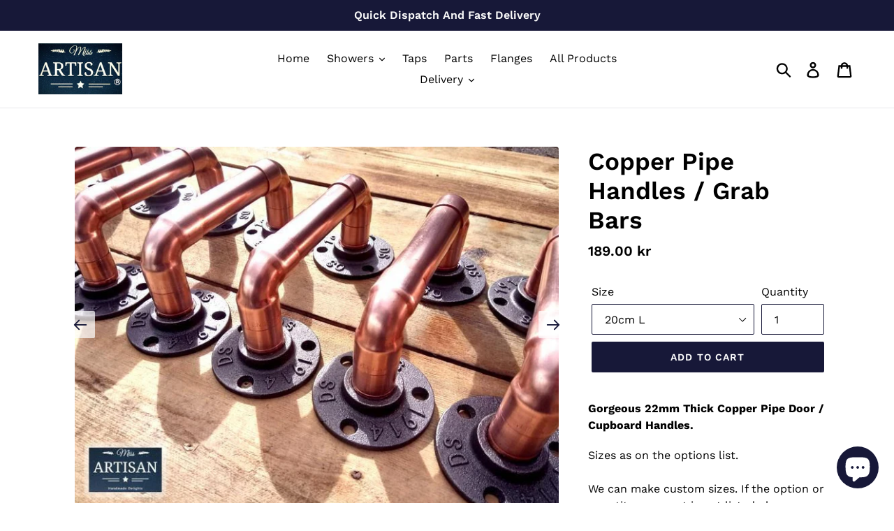

--- FILE ---
content_type: text/html; charset=utf-8
request_url: https://www.miss-artisan.com/en-se/products/copper-pipe-handles
body_size: 57671
content:
 <!doctype html>
<!--[if IE 9]> <html class="ie9 no-js" lang="en"> <![endif]-->
<!--[if (gt IE 9)|!(IE)]><!--> <html class="no-js" lang="en"> <!--<![endif]-->
<head>


   <!-- Added by AVADA HelpCenter FAQs -->
   <script>
   window.AVADA_APP_FAQS_STATUS = window.AVADA_APP_FAQS_STATUS || {};
   window.AVADA_FAQ = window.AVADA_FAQS || {};
   window.AVADA_FAQ={"categories":[{"categoryId":"IMGzcWaBRAyojPzjguuj","defaultCategoryId":1,"createdAt":"2023-05-12T11:15:25.849Z","featured":true,"question":"Order \u0026 Shipping","icon":"cart","index":1,"position":1,"published":true,"shopId":"B9BjKL3EKiRYuUWcv53T","questions":[{"featured":true,"questionId":"EoUs1we4Ol6SoE1CSp2D","defaultQuestionId":1,"index":1,"published":true,"title":"How long will it take to receive my order?"},{"featured":true,"questionId":"H0ICagKCDkr2ITloaxOD","defaultQuestionId":2,"index":2,"published":true,"title":"How to track my order?"},{"featured":true,"questionId":"VfJtj0kzVfXkYQay2UJN","defaultQuestionId":3,"index":3,"published":true,"title":"Do you ship internationally?"},{"featured":true,"questionId":"g82wl8oIKBkoQOaZB81K","defaultQuestionId":4,"index":4,"published":true,"title":"I never got my order, what to do?"}],"updatedAt":"2023-05-12T11:15:28.383Z"},{"categoryId":"dwkbJfsM42cf1wXrngz4","defaultCategoryId":2,"createdAt":"2023-05-12T11:15:25.850Z","featured":true,"question":"Exchange \u0026 Return","icon":"exchange","index":1,"position":2,"published":true,"shopId":"B9BjKL3EKiRYuUWcv53T","questions":[{"featured":true,"questionId":"Dkq4g2bnLyL1fittrWbI","defaultQuestionId":5,"index":1,"published":true,"title":"What is your return policy?"},{"featured":true,"questionId":"BAeV7sIFMkqUMU2aQDTv","defaultQuestionId":6,"index":2,"published":true,"title":"Can I exchange an item?"}],"updatedAt":"2023-05-12T11:15:28.384Z"}],"faqPageSetting":{"categoryColor":"#17428E","answerTextColor":"#808080","description":"Got a question? We're here to answer!","questionTextColor":"#FFFFFF","descriptionColor":"#909090","answerBackgroundColor":"#F4F4F4","faqPageCustomCss":"","q\u0026aFont":"Roboto","headerColor":"#17428E","fontFamily":"Roboto","questionBackgroundColor":"#2E67CC","header":"Frequently Asked Questions","theme":"avada-faq-page","shopId":"B9BjKL3EKiRYuUWcv53T","fontStore":[{"label":"Work Sans","value":"Work+Sans"},{"label":"icomoon","value":"icomoon"},{"label":"Abel","value":"Abel"},{"label":"Fira Sans","value":"Fira+Sans"},{"label":"Lato","value":"Lato"},{"label":"Montserrat","value":"Montserrat"},{"label":"Noto Sans","value":"Noto+Sans"},{"label":"Open Sans","value":"Open+Sans"},{"label":"Oswald","value":"Oswald"},{"label":"PT Sans","value":"PT+Sans"},{"label":"Roboto","value":"Roboto"},{"label":"Rubik","value":"Rubik"},{"label":"lg","value":"lg"}],"id":"WXjUn23StKxXKWqgKlwq"},"questions":[{"defaultCategoryId":2,"createdAt":"2023-05-12T11:15:25.851Z","defaultQuestionId":6,"question":"Can I exchange an item?","answer":"\u003cp\u003eYou can exchange an item with a higher-price item or the same item with a different size. See detailed policy \u003ca href=\"https:\/\/miss-artisan.myshopify.com\/policies\/refund-policy\" rel=\"noopener noreferrer\" target=\"_blank\"\u003ehere\u003c\/a\u003e.\u003c\/p\u003e\u003c\/p\u003e","shopId":"B9BjKL3EKiRYuUWcv53T","categoryId":"dwkbJfsM42cf1wXrngz4","updatedAt":"2023-05-12T11:15:28.383Z","questionId":"BAeV7sIFMkqUMU2aQDTv"},{"defaultCategoryId":2,"createdAt":"2023-05-12T11:15:25.851Z","defaultQuestionId":5,"question":"What is your return policy?","answer":"\u003cp\u003ePlease check our return\/refund\/exchange policy \u003ca href=\"https:\/\/miss-artisan.myshopify.com\/policies\/refund-policy\" rel=\"noopener noreferrer\" target=\"_blank\"\u003ehere\u003c\/a\u003e.\u003c\/p\u003e","shopId":"B9BjKL3EKiRYuUWcv53T","categoryId":"dwkbJfsM42cf1wXrngz4","updatedAt":"2023-05-12T11:15:28.383Z","questionId":"Dkq4g2bnLyL1fittrWbI"},{"defaultCategoryId":1,"createdAt":"2023-05-12T11:15:25.850Z","defaultQuestionId":1,"question":"How long will it take to receive my order?","answer":"Typically it takes 3-5 business days to receive your order. We’re doing our best to deliver it promptly for you. ","shopId":"B9BjKL3EKiRYuUWcv53T","categoryId":"IMGzcWaBRAyojPzjguuj","updatedAt":"2023-05-12T11:15:28.382Z","questionId":"EoUs1we4Ol6SoE1CSp2D"},{"defaultCategoryId":1,"createdAt":"2023-05-12T11:15:25.850Z","defaultQuestionId":2,"question":"How to track my order?","answer":"\u003cp\u003ePlease track your order at our Tracking page \u003ca href=\"https:\/\/17track.net\/en\" rel=\"noopener noreferrer\" target=\"_blank\"\u003ehttps:\/\/17track.net\/en\u003c\/a\u003e\u003c\/p\u003e","shopId":"B9BjKL3EKiRYuUWcv53T","categoryId":"IMGzcWaBRAyojPzjguuj","updatedAt":"2023-05-12T11:15:28.382Z","questionId":"H0ICagKCDkr2ITloaxOD"},{"defaultCategoryId":1,"createdAt":"2023-05-12T11:15:25.851Z","defaultQuestionId":3,"question":"Do you ship internationally?","answer":"Yes, we do ship internationally. The shipping fee may vary depending on your location.","shopId":"B9BjKL3EKiRYuUWcv53T","categoryId":"IMGzcWaBRAyojPzjguuj","updatedAt":"2023-05-12T11:15:28.382Z","questionId":"VfJtj0kzVfXkYQay2UJN"},{"defaultCategoryId":1,"createdAt":"2023-05-12T11:15:25.851Z","defaultQuestionId":4,"question":"I never got my order, what to do?","answer":"Please make sure you tracked your order from our Tracking page. Or call us at hotline: 123456XXX","shopId":"B9BjKL3EKiRYuUWcv53T","categoryId":"IMGzcWaBRAyojPzjguuj","updatedAt":"2023-05-12T11:15:28.383Z","questionId":"g82wl8oIKBkoQOaZB81K"}],"shop":{"disableWatermark":false,"statusFAQOnWidget":true,"statusFAQPage":false},"widgetSetting":{"hideOnMobile":false,"isPhoneCall":true,"appCss":"","icon":"question","isWhatApp":true,"description":"How can I help you?","isFeaturedArticles":true,"isOrderTracking":true,"actionColor":"#FFFFFF","theme":"basic","shopId":"B9BjKL3EKiRYuUWcv53T","customCss":"","backBtnLabel":"Back","contactMassage":"","contentTextFont":"Roboto","welcomeText":"Hi 👋","floatBtnLabel":"","removeBranding":false,"textColor":"#1D1D1D","isContactUs":true,"isCategory":true,"isCustom":true,"floatBtnPosition":"bottom_right","textFont":"Roboto","isContactMessage":true,"fontStore":[{"label":"Work Sans","value":"Work+Sans"},{"label":"icomoon","value":"icomoon"},{"label":"Abel","value":"Abel"},{"label":"Fira Sans","value":"Fira+Sans"},{"label":"Lato","value":"Lato"},{"label":"Montserrat","value":"Montserrat"},{"label":"Noto Sans","value":"Noto+Sans"},{"label":"Open Sans","value":"Open+Sans"},{"label":"Oswald","value":"Oswald"},{"label":"PT Sans","value":"PT+Sans"},{"label":"Roboto","value":"Roboto"},{"label":"Rubik","value":"Rubik"},{"label":"lg","value":"lg"}],"createdAt":"2023-05-12T11:15:26.405Z","isContactForm":false,"whatApp":"447391815534","id":"bhc4A02FOAYTWFdYbxA4","shopifyDomain":"miss-artisan.myshopify.com","contactForm":"https:\/\/www.miss-artisan.com\/pages\/contact-us","phoneCall":"447391815534","email":"info@miss-artisan.com","brandColor":"#171838","textBtnColor":"#FFF","btnPopupColor":"#171838","btnColor":"#2B42E7"}}
   window.AVADA_APP_FAQS_STATUS.shopId = 'B9BjKL3EKiRYuUWcv53T';
   window.AVADA_APP_FAQS_STATUS.statusFAQOnWidget = true;
 </script>
   <!-- /Added by AVADA HelpCenter FAQs -->
 
  





   <link rel="amphtml" href="https://www.miss-artisan.com/a/s/products/copper-pipe-handles">



<!-- Added by AVADA SEO Suite -->

<!-- /Added by AVADA SEO Suite -->
 
<script id="TOS_SCRIPT_ID" href="//www.miss-artisan.com/cdn/shop/t/1/assets/3bda65fc4c3f4afe90f6af7fafbbcd266899544acedb925e4ab9654d43babf96.json?v=22515918257017701231620926919"></script>
  <meta name="google-site-verification" content="NRAodpYUPHFD1S4dgsUprhpGMDpa1K1ecNFR_g8_7tM" />
   <meta name="google-site-verification" content="nL0eI7h8KVPLpxf9fUb8ChrcDBbo8h4Ed875fRrBtts" />
  <meta charset="utf-8">
  <meta http-equiv="X-UA-Compatible" content="IE=edge,chrome=1">
  <meta name="viewport" content="width=device-width,initial-scale=1">
  <meta name="theme-color" content="#171838">
  <link rel="canonical" href="https://www.miss-artisan.com/en-se/products/copper-pipe-handles"><link rel="shortcut icon" href="//www.miss-artisan.com/cdn/shop/files/Miss_Artisan_8c4afc5f-8ece-4327-89d2-bc1af8408ac9_32x32.png?v=1695826181" type="image/png"><title>Copper Pipe Handles / Grab Bars
&ndash; Miss Artisan Ltd</title><meta name="description" content="Gorgeous 22mm Thick Copper Pipe Door / Cupboard Handles. Sizes as on the options list. We can make custom sizes. If the option or quantity you want is not listed please contact us to arrange.These gorgeous versatile handles are made from the more thicker 22mm copper pipe and features lovely cast iron plates. The handle"><!-- /snippets/social-meta-tags.liquid -->




<meta property="og:site_name" content="Miss Artisan Ltd">
<meta property="og:url" content="https://www.miss-artisan.com/en-se/products/copper-pipe-handles">
<meta property="og:title" content="Copper Pipe Handles / Grab Bars">
<meta property="og:type" content="product">
<meta property="og:description" content="Gorgeous 22mm Thick Copper Pipe Door / Cupboard Handles. Sizes as on the options list. We can make custom sizes. If the option or quantity you want is not listed please contact us to arrange.These gorgeous versatile handles are made from the more thicker 22mm copper pipe and features lovely cast iron plates. The handle">

  <meta property="og:price:amount" content="189.00">
  <meta property="og:price:currency" content="GBP">

<meta property="og:image" content="http://www.miss-artisan.com/cdn/shop/products/copper_pipe_handles_uk_cupboard_door_handles_uk_pub_shop_retail_industrial_rustic_handles_copper_p_1_1200x1200.jpg?v=1726769174"><meta property="og:image" content="http://www.miss-artisan.com/cdn/shop/products/copper_pipe_handles_uk_cupboard_door_handles_uk_pub_shop_retail_industrial_rustic_handles_copper_p_2_1200x1200.jpg?v=1726769176"><meta property="og:image" content="http://www.miss-artisan.com/cdn/shop/products/copper_pipe_handles_uk_cupboard_door_handles_uk_pub_shop_retail_industrial_rustic_handles_copper_p_3_1200x1200.jpg?v=1726769179">
<meta property="og:image:secure_url" content="https://www.miss-artisan.com/cdn/shop/products/copper_pipe_handles_uk_cupboard_door_handles_uk_pub_shop_retail_industrial_rustic_handles_copper_p_1_1200x1200.jpg?v=1726769174"><meta property="og:image:secure_url" content="https://www.miss-artisan.com/cdn/shop/products/copper_pipe_handles_uk_cupboard_door_handles_uk_pub_shop_retail_industrial_rustic_handles_copper_p_2_1200x1200.jpg?v=1726769176"><meta property="og:image:secure_url" content="https://www.miss-artisan.com/cdn/shop/products/copper_pipe_handles_uk_cupboard_door_handles_uk_pub_shop_retail_industrial_rustic_handles_copper_p_3_1200x1200.jpg?v=1726769179">


<meta name="twitter:card" content="summary_large_image">
<meta name="twitter:title" content="Copper Pipe Handles / Grab Bars">
<meta name="twitter:description" content="Gorgeous 22mm Thick Copper Pipe Door / Cupboard Handles. Sizes as on the options list. We can make custom sizes. If the option or quantity you want is not listed please contact us to arrange.These gorgeous versatile handles are made from the more thicker 22mm copper pipe and features lovely cast iron plates. The handle">


  <link href="//www.miss-artisan.com/cdn/shop/t/1/assets/theme.scss.css?v=24844161077299227951768236515" rel="stylesheet" type="text/css" media="all" />

  <script>
    var theme = {
      strings: {
        addToCart: "Add to cart",
        soldOut: "Sold out",
        unavailable: "Unavailable",
        regularPrice: "Regular price",
        sale: "Sale",
        showMore: "Show More",
        showLess: "Show Less",
        addressError: "Error looking up that address",
        addressNoResults: "No results for that address",
        addressQueryLimit: "You have exceeded the Google API usage limit. Consider upgrading to a \u003ca href=\"https:\/\/developers.google.com\/maps\/premium\/usage-limits\"\u003ePremium Plan\u003c\/a\u003e.",
        authError: "There was a problem authenticating your Google Maps account.",
        newWindow: "Opens in a new window.",
        external: "Opens external website.",
        newWindowExternal: "Opens external website in a new window."
      },
      moneyFormat: "{{amount}} kr"
    }

    document.documentElement.className = document.documentElement.className.replace('no-js', 'js');
  </script>

  <!--[if (lte IE 9) ]><script src="//www.miss-artisan.com/cdn/shop/t/1/assets/match-media.min.js?v=22265819453975888031537432251" type="text/javascript"></script><![endif]--><!--[if (gt IE 9)|!(IE)]><!--><script src="//www.miss-artisan.com/cdn/shop/t/1/assets/lazysizes.js?v=68441465964607740661537432251" async="async"></script><!--<![endif]-->
  <!--[if lte IE 9]><script src="//www.miss-artisan.com/cdn/shop/t/1/assets/lazysizes.min.js?3370"></script><![endif]-->

  <!--[if (gt IE 9)|!(IE)]><!--><script src="//www.miss-artisan.com/cdn/shop/t/1/assets/vendor.js?v=121857302354663160541537432252" defer="defer"></script><!--<![endif]-->
  <!--[if lte IE 9]><script src="//www.miss-artisan.com/cdn/shop/t/1/assets/vendor.js?v=121857302354663160541537432252"></script><![endif]-->

  <!--[if (gt IE 9)|!(IE)]><!--><script src="//www.miss-artisan.com/cdn/shop/t/1/assets/theme.js?v=161950477018278326151639414801" defer="defer"></script><!--<![endif]-->
  <!--[if lte IE 9]><script src="//www.miss-artisan.com/cdn/shop/t/1/assets/theme.js?v=161950477018278326151639414801"></script><![endif]-->

  <script>window.performance && window.performance.mark && window.performance.mark('shopify.content_for_header.start');</script><meta name="google-site-verification" content="BnCMV0Gizx6NuvaBmfHzcSo5aeDoky0O6UHzX9CITwE">
<meta name="google-site-verification" content="eqr7MnkBhOjBo77-RwQ5UJ8_4mT3mwNxQF2sk15kQzs">
<meta name="facebook-domain-verification" content="pf360iwsk234q9rqwuh7zroy8a13ea">
<meta id="shopify-digital-wallet" name="shopify-digital-wallet" content="/4751851633/digital_wallets/dialog">
<meta name="shopify-checkout-api-token" content="1dc8f2cd27daeb683e8f6b4dcf9abf63">
<link rel="alternate" hreflang="x-default" href="https://www.miss-artisan.com/products/copper-pipe-handles">
<link rel="alternate" hreflang="en" href="https://www.miss-artisan.com/products/copper-pipe-handles">
<link rel="alternate" hreflang="de" href="https://www.miss-artisan.com/de/products/copper-pipe-handles">
<link rel="alternate" hreflang="fr" href="https://www.miss-artisan.com/fr/products/copper-pipe-handles">
<link rel="alternate" hreflang="en-FR" href="https://www.miss-artisan.com/en-fr/products/copper-pipe-handles">
<link rel="alternate" hreflang="en-DE" href="https://www.miss-artisan.com/en-de/products/copper-pipe-handles">
<link rel="alternate" hreflang="en-IE" href="https://www.miss-artisan.com/en-ie/products/copper-pipe-handles">
<link rel="alternate" hreflang="en-IT" href="https://www.miss-artisan.com/en-it/products/copper-pipe-handles">
<link rel="alternate" hreflang="en-JP" href="https://www.miss-artisan.com/en-jp/products/copper-pipe-handles">
<link rel="alternate" hreflang="en-NL" href="https://www.miss-artisan.com/en-nl/products/copper-pipe-handles">
<link rel="alternate" hreflang="en-ES" href="https://www.miss-artisan.com/en-es/products/copper-pipe-handles">
<link rel="alternate" hreflang="en-SE" href="https://www.miss-artisan.com/en-se/products/copper-pipe-handles">
<link rel="alternate" hreflang="en-CH" href="https://www.miss-artisan.com/en-ch/products/copper-pipe-handles">
<link rel="alternate" type="application/json+oembed" href="https://www.miss-artisan.com/en-se/products/copper-pipe-handles.oembed">
<script async="async" src="/checkouts/internal/preloads.js?locale=en-SE"></script>
<link rel="preconnect" href="https://shop.app" crossorigin="anonymous">
<script async="async" src="https://shop.app/checkouts/internal/preloads.js?locale=en-SE&shop_id=4751851633" crossorigin="anonymous"></script>
<script id="apple-pay-shop-capabilities" type="application/json">{"shopId":4751851633,"countryCode":"GB","currencyCode":"SEK","merchantCapabilities":["supports3DS"],"merchantId":"gid:\/\/shopify\/Shop\/4751851633","merchantName":"Miss Artisan Ltd","requiredBillingContactFields":["postalAddress","email"],"requiredShippingContactFields":["postalAddress","email"],"shippingType":"shipping","supportedNetworks":["visa","maestro","masterCard","amex","discover","elo"],"total":{"type":"pending","label":"Miss Artisan Ltd","amount":"1.00"},"shopifyPaymentsEnabled":true,"supportsSubscriptions":true}</script>
<script id="shopify-features" type="application/json">{"accessToken":"1dc8f2cd27daeb683e8f6b4dcf9abf63","betas":["rich-media-storefront-analytics"],"domain":"www.miss-artisan.com","predictiveSearch":true,"shopId":4751851633,"locale":"en"}</script>
<script>var Shopify = Shopify || {};
Shopify.shop = "miss-artisan.myshopify.com";
Shopify.locale = "en";
Shopify.currency = {"active":"SEK","rate":"12.598632"};
Shopify.country = "SE";
Shopify.theme = {"name":"Debut","id":37977423985,"schema_name":"Debut","schema_version":"8.0.0","theme_store_id":796,"role":"main"};
Shopify.theme.handle = "null";
Shopify.theme.style = {"id":null,"handle":null};
Shopify.cdnHost = "www.miss-artisan.com/cdn";
Shopify.routes = Shopify.routes || {};
Shopify.routes.root = "/en-se/";</script>
<script type="module">!function(o){(o.Shopify=o.Shopify||{}).modules=!0}(window);</script>
<script>!function(o){function n(){var o=[];function n(){o.push(Array.prototype.slice.apply(arguments))}return n.q=o,n}var t=o.Shopify=o.Shopify||{};t.loadFeatures=n(),t.autoloadFeatures=n()}(window);</script>
<script>
  window.ShopifyPay = window.ShopifyPay || {};
  window.ShopifyPay.apiHost = "shop.app\/pay";
  window.ShopifyPay.redirectState = null;
</script>
<script id="shop-js-analytics" type="application/json">{"pageType":"product"}</script>
<script defer="defer" async type="module" src="//www.miss-artisan.com/cdn/shopifycloud/shop-js/modules/v2/client.init-shop-cart-sync_BApSsMSl.en.esm.js"></script>
<script defer="defer" async type="module" src="//www.miss-artisan.com/cdn/shopifycloud/shop-js/modules/v2/chunk.common_CBoos6YZ.esm.js"></script>
<script type="module">
  await import("//www.miss-artisan.com/cdn/shopifycloud/shop-js/modules/v2/client.init-shop-cart-sync_BApSsMSl.en.esm.js");
await import("//www.miss-artisan.com/cdn/shopifycloud/shop-js/modules/v2/chunk.common_CBoos6YZ.esm.js");

  window.Shopify.SignInWithShop?.initShopCartSync?.({"fedCMEnabled":true,"windoidEnabled":true});

</script>
<script>
  window.Shopify = window.Shopify || {};
  if (!window.Shopify.featureAssets) window.Shopify.featureAssets = {};
  window.Shopify.featureAssets['shop-js'] = {"shop-cart-sync":["modules/v2/client.shop-cart-sync_DJczDl9f.en.esm.js","modules/v2/chunk.common_CBoos6YZ.esm.js"],"init-fed-cm":["modules/v2/client.init-fed-cm_BzwGC0Wi.en.esm.js","modules/v2/chunk.common_CBoos6YZ.esm.js"],"init-windoid":["modules/v2/client.init-windoid_BS26ThXS.en.esm.js","modules/v2/chunk.common_CBoos6YZ.esm.js"],"shop-cash-offers":["modules/v2/client.shop-cash-offers_DthCPNIO.en.esm.js","modules/v2/chunk.common_CBoos6YZ.esm.js","modules/v2/chunk.modal_Bu1hFZFC.esm.js"],"shop-button":["modules/v2/client.shop-button_D_JX508o.en.esm.js","modules/v2/chunk.common_CBoos6YZ.esm.js"],"init-shop-email-lookup-coordinator":["modules/v2/client.init-shop-email-lookup-coordinator_DFwWcvrS.en.esm.js","modules/v2/chunk.common_CBoos6YZ.esm.js"],"shop-toast-manager":["modules/v2/client.shop-toast-manager_tEhgP2F9.en.esm.js","modules/v2/chunk.common_CBoos6YZ.esm.js"],"shop-login-button":["modules/v2/client.shop-login-button_DwLgFT0K.en.esm.js","modules/v2/chunk.common_CBoos6YZ.esm.js","modules/v2/chunk.modal_Bu1hFZFC.esm.js"],"avatar":["modules/v2/client.avatar_BTnouDA3.en.esm.js"],"init-shop-cart-sync":["modules/v2/client.init-shop-cart-sync_BApSsMSl.en.esm.js","modules/v2/chunk.common_CBoos6YZ.esm.js"],"pay-button":["modules/v2/client.pay-button_BuNmcIr_.en.esm.js","modules/v2/chunk.common_CBoos6YZ.esm.js"],"init-shop-for-new-customer-accounts":["modules/v2/client.init-shop-for-new-customer-accounts_DrjXSI53.en.esm.js","modules/v2/client.shop-login-button_DwLgFT0K.en.esm.js","modules/v2/chunk.common_CBoos6YZ.esm.js","modules/v2/chunk.modal_Bu1hFZFC.esm.js"],"init-customer-accounts-sign-up":["modules/v2/client.init-customer-accounts-sign-up_TlVCiykN.en.esm.js","modules/v2/client.shop-login-button_DwLgFT0K.en.esm.js","modules/v2/chunk.common_CBoos6YZ.esm.js","modules/v2/chunk.modal_Bu1hFZFC.esm.js"],"shop-follow-button":["modules/v2/client.shop-follow-button_C5D3XtBb.en.esm.js","modules/v2/chunk.common_CBoos6YZ.esm.js","modules/v2/chunk.modal_Bu1hFZFC.esm.js"],"checkout-modal":["modules/v2/client.checkout-modal_8TC_1FUY.en.esm.js","modules/v2/chunk.common_CBoos6YZ.esm.js","modules/v2/chunk.modal_Bu1hFZFC.esm.js"],"init-customer-accounts":["modules/v2/client.init-customer-accounts_C0Oh2ljF.en.esm.js","modules/v2/client.shop-login-button_DwLgFT0K.en.esm.js","modules/v2/chunk.common_CBoos6YZ.esm.js","modules/v2/chunk.modal_Bu1hFZFC.esm.js"],"lead-capture":["modules/v2/client.lead-capture_Cq0gfm7I.en.esm.js","modules/v2/chunk.common_CBoos6YZ.esm.js","modules/v2/chunk.modal_Bu1hFZFC.esm.js"],"shop-login":["modules/v2/client.shop-login_BmtnoEUo.en.esm.js","modules/v2/chunk.common_CBoos6YZ.esm.js","modules/v2/chunk.modal_Bu1hFZFC.esm.js"],"payment-terms":["modules/v2/client.payment-terms_BHOWV7U_.en.esm.js","modules/v2/chunk.common_CBoos6YZ.esm.js","modules/v2/chunk.modal_Bu1hFZFC.esm.js"]};
</script>
<script>(function() {
  var isLoaded = false;
  function asyncLoad() {
    if (isLoaded) return;
    isLoaded = true;
    var urls = ["https:\/\/easygdpr.b-cdn.net\/v\/1553540745\/gdpr.min.js?shop=miss-artisan.myshopify.com","https:\/\/trust.conversionbear.com\/script?app=trust_badge\u0026shop=miss-artisan.myshopify.com","https:\/\/currency.conversionbear.com\/script?app=currency\u0026shop=miss-artisan.myshopify.com","https:\/\/cdn.shopify.com\/s\/files\/1\/0184\/4255\/1360\/files\/quicklink.v2.min.js?v=1619661100\u0026shop=miss-artisan.myshopify.com","https:\/\/tabs.stationmade.com\/registered-scripts\/tabs-by-station.js?shop=miss-artisan.myshopify.com","https:\/\/trust.conversionbear.com\/script?app=trust_badge\u0026shop=miss-artisan.myshopify.com","https:\/\/seo.apps.avada.io\/avada-seo-installed.js?shop=miss-artisan.myshopify.com","https:\/\/shipping-bar.conversionbear.com\/script?app=shipping_bar\u0026shop=miss-artisan.myshopify.com","https:\/\/cdn.hextom.com\/js\/ultimatesalesboost.js?shop=miss-artisan.myshopify.com"];
    for (var i = 0; i < urls.length; i++) {
      var s = document.createElement('script');
      s.type = 'text/javascript';
      s.async = true;
      s.src = urls[i];
      var x = document.getElementsByTagName('script')[0];
      x.parentNode.insertBefore(s, x);
    }
  };
  if(window.attachEvent) {
    window.attachEvent('onload', asyncLoad);
  } else {
    window.addEventListener('load', asyncLoad, false);
  }
})();</script>
<script id="__st">var __st={"a":4751851633,"offset":0,"reqid":"48e0b506-23d0-4689-a748-1d41df4a82c2-1768893578","pageurl":"www.miss-artisan.com\/en-se\/products\/copper-pipe-handles","u":"f44a6b5b65f9","p":"product","rtyp":"product","rid":1562658373745};</script>
<script>window.ShopifyPaypalV4VisibilityTracking = true;</script>
<script id="captcha-bootstrap">!function(){'use strict';const t='contact',e='account',n='new_comment',o=[[t,t],['blogs',n],['comments',n],[t,'customer']],c=[[e,'customer_login'],[e,'guest_login'],[e,'recover_customer_password'],[e,'create_customer']],r=t=>t.map((([t,e])=>`form[action*='/${t}']:not([data-nocaptcha='true']) input[name='form_type'][value='${e}']`)).join(','),a=t=>()=>t?[...document.querySelectorAll(t)].map((t=>t.form)):[];function s(){const t=[...o],e=r(t);return a(e)}const i='password',u='form_key',d=['recaptcha-v3-token','g-recaptcha-response','h-captcha-response',i],f=()=>{try{return window.sessionStorage}catch{return}},m='__shopify_v',_=t=>t.elements[u];function p(t,e,n=!1){try{const o=window.sessionStorage,c=JSON.parse(o.getItem(e)),{data:r}=function(t){const{data:e,action:n}=t;return t[m]||n?{data:e,action:n}:{data:t,action:n}}(c);for(const[e,n]of Object.entries(r))t.elements[e]&&(t.elements[e].value=n);n&&o.removeItem(e)}catch(o){console.error('form repopulation failed',{error:o})}}const l='form_type',E='cptcha';function T(t){t.dataset[E]=!0}const w=window,h=w.document,L='Shopify',v='ce_forms',y='captcha';let A=!1;((t,e)=>{const n=(g='f06e6c50-85a8-45c8-87d0-21a2b65856fe',I='https://cdn.shopify.com/shopifycloud/storefront-forms-hcaptcha/ce_storefront_forms_captcha_hcaptcha.v1.5.2.iife.js',D={infoText:'Protected by hCaptcha',privacyText:'Privacy',termsText:'Terms'},(t,e,n)=>{const o=w[L][v],c=o.bindForm;if(c)return c(t,g,e,D).then(n);var r;o.q.push([[t,g,e,D],n]),r=I,A||(h.body.append(Object.assign(h.createElement('script'),{id:'captcha-provider',async:!0,src:r})),A=!0)});var g,I,D;w[L]=w[L]||{},w[L][v]=w[L][v]||{},w[L][v].q=[],w[L][y]=w[L][y]||{},w[L][y].protect=function(t,e){n(t,void 0,e),T(t)},Object.freeze(w[L][y]),function(t,e,n,w,h,L){const[v,y,A,g]=function(t,e,n){const i=e?o:[],u=t?c:[],d=[...i,...u],f=r(d),m=r(i),_=r(d.filter((([t,e])=>n.includes(e))));return[a(f),a(m),a(_),s()]}(w,h,L),I=t=>{const e=t.target;return e instanceof HTMLFormElement?e:e&&e.form},D=t=>v().includes(t);t.addEventListener('submit',(t=>{const e=I(t);if(!e)return;const n=D(e)&&!e.dataset.hcaptchaBound&&!e.dataset.recaptchaBound,o=_(e),c=g().includes(e)&&(!o||!o.value);(n||c)&&t.preventDefault(),c&&!n&&(function(t){try{if(!f())return;!function(t){const e=f();if(!e)return;const n=_(t);if(!n)return;const o=n.value;o&&e.removeItem(o)}(t);const e=Array.from(Array(32),(()=>Math.random().toString(36)[2])).join('');!function(t,e){_(t)||t.append(Object.assign(document.createElement('input'),{type:'hidden',name:u})),t.elements[u].value=e}(t,e),function(t,e){const n=f();if(!n)return;const o=[...t.querySelectorAll(`input[type='${i}']`)].map((({name:t})=>t)),c=[...d,...o],r={};for(const[a,s]of new FormData(t).entries())c.includes(a)||(r[a]=s);n.setItem(e,JSON.stringify({[m]:1,action:t.action,data:r}))}(t,e)}catch(e){console.error('failed to persist form',e)}}(e),e.submit())}));const S=(t,e)=>{t&&!t.dataset[E]&&(n(t,e.some((e=>e===t))),T(t))};for(const o of['focusin','change'])t.addEventListener(o,(t=>{const e=I(t);D(e)&&S(e,y())}));const B=e.get('form_key'),M=e.get(l),P=B&&M;t.addEventListener('DOMContentLoaded',(()=>{const t=y();if(P)for(const e of t)e.elements[l].value===M&&p(e,B);[...new Set([...A(),...v().filter((t=>'true'===t.dataset.shopifyCaptcha))])].forEach((e=>S(e,t)))}))}(h,new URLSearchParams(w.location.search),n,t,e,['guest_login'])})(!0,!0)}();</script>
<script integrity="sha256-4kQ18oKyAcykRKYeNunJcIwy7WH5gtpwJnB7kiuLZ1E=" data-source-attribution="shopify.loadfeatures" defer="defer" src="//www.miss-artisan.com/cdn/shopifycloud/storefront/assets/storefront/load_feature-a0a9edcb.js" crossorigin="anonymous"></script>
<script crossorigin="anonymous" defer="defer" src="//www.miss-artisan.com/cdn/shopifycloud/storefront/assets/shopify_pay/storefront-65b4c6d7.js?v=20250812"></script>
<script data-source-attribution="shopify.dynamic_checkout.dynamic.init">var Shopify=Shopify||{};Shopify.PaymentButton=Shopify.PaymentButton||{isStorefrontPortableWallets:!0,init:function(){window.Shopify.PaymentButton.init=function(){};var t=document.createElement("script");t.src="https://www.miss-artisan.com/cdn/shopifycloud/portable-wallets/latest/portable-wallets.en.js",t.type="module",document.head.appendChild(t)}};
</script>
<script data-source-attribution="shopify.dynamic_checkout.buyer_consent">
  function portableWalletsHideBuyerConsent(e){var t=document.getElementById("shopify-buyer-consent"),n=document.getElementById("shopify-subscription-policy-button");t&&n&&(t.classList.add("hidden"),t.setAttribute("aria-hidden","true"),n.removeEventListener("click",e))}function portableWalletsShowBuyerConsent(e){var t=document.getElementById("shopify-buyer-consent"),n=document.getElementById("shopify-subscription-policy-button");t&&n&&(t.classList.remove("hidden"),t.removeAttribute("aria-hidden"),n.addEventListener("click",e))}window.Shopify?.PaymentButton&&(window.Shopify.PaymentButton.hideBuyerConsent=portableWalletsHideBuyerConsent,window.Shopify.PaymentButton.showBuyerConsent=portableWalletsShowBuyerConsent);
</script>
<script data-source-attribution="shopify.dynamic_checkout.cart.bootstrap">document.addEventListener("DOMContentLoaded",(function(){function t(){return document.querySelector("shopify-accelerated-checkout-cart, shopify-accelerated-checkout")}if(t())Shopify.PaymentButton.init();else{new MutationObserver((function(e,n){t()&&(Shopify.PaymentButton.init(),n.disconnect())})).observe(document.body,{childList:!0,subtree:!0})}}));
</script>
<link id="shopify-accelerated-checkout-styles" rel="stylesheet" media="screen" href="https://www.miss-artisan.com/cdn/shopifycloud/portable-wallets/latest/accelerated-checkout-backwards-compat.css" crossorigin="anonymous">
<style id="shopify-accelerated-checkout-cart">
        #shopify-buyer-consent {
  margin-top: 1em;
  display: inline-block;
  width: 100%;
}

#shopify-buyer-consent.hidden {
  display: none;
}

#shopify-subscription-policy-button {
  background: none;
  border: none;
  padding: 0;
  text-decoration: underline;
  font-size: inherit;
  cursor: pointer;
}

#shopify-subscription-policy-button::before {
  box-shadow: none;
}

      </style>

<script>window.performance && window.performance.mark && window.performance.mark('shopify.content_for_header.end');</script>
  











































<!-- BeginShopPopAddon --><script>  Shopify.shopPopSettings = {"proof_enabled":true,"proof_show_add_to_cart":true,"proof_mobile_enabled":true,"proof_mobile_position":"Bottom","proof_desktop_position":"Bottom Left","proof_show_on_product_page":true,"proof_hide_notification_after":30,"proof_display_time":6,"proof_interval_time":5,"proof_order_random":false,"proof_fetch_count":30,"proof_cycle":true,"proof_anonymize":false,"proof_anonymize_text":null,"proof_hours_before_obscure":48,"proof_sequential":true,"proof_top":10,"proof_left":10,"proof_right":10,"proof_bottom":10,"proof_background_color":"#ffffff","proof_font_color":"#171838","proof_custom_css":null,"proof_border_radius":8,"proof_first_interval_time":1,"proof_locale":"en"};</script><!-- EndShopPopAddon -->
<!-- "snippets/booster-common.liquid" was not rendered, the associated app was uninstalled -->

  <script>
        window.zoorixCartData = {
          currency: "SEK",
          currency_symbol: "kr",
          
          original_total_price: 0,
          total_discount: 0,
          item_count: 0,
          items: [
              
          ]
       	  
        };
        window.Zoorix = window.Zoorix || {};
        window.Zoorix.moneyFormat = "{{amount}} kr";
        window.Zoorix.moneyFormatWithCurrency = "{{amount}} SEK";
</script>

<script>
window.mlvedaShopCurrency = "GBP";
window.shopCurrency = "GBP";
window.supported_currencies = "GBP USD EUR CAD AUD";
</script> 

<script>window.__pagefly_analytics_settings__ = {"acceptTracking":false};</script>
 
  

  

  

  
    <script type="text/javascript">
      try {
        window.EasyGdprSettings = "{\"cookie_banner\":true,\"cookie_banner_cookiename\":\"\",\"cookie_banner_settings\":{\"size\":\"small\",\"layout\":\"classic\",\"banner_text_color\":{},\"langmodes\":{\"dismiss_button_text\":\"#custom\",\"message\":\"#custom\",\"policy_link_text\":\"#custom\"},\"button_text_color\":{\"hexcode\":\"#0d1d3b\",\"rgba\":{\"a\":1,\"r\":13,\"g\":29,\"b\":59},\"opacity\":1},\"show_cookie_icon\":false,\"button_color\":{\"hexcode\":\"#ffffff\",\"opacity\":1},\"banner_color\":{\"opacity\":1,\"rgba\":{\"r\":10,\"g\":23,\"b\":49,\"a\":1},\"hexcode\":\"#0a1731\"},\"restrict_eu\":true,\"pp_url\":\"https:\/\/www.miss-artisan.co.uk\/pages\/privacy-policy\"},\"current_theme\":\"debut\",\"custom_button_position\":\"\",\"eg_display\":[\"footer\",\"login\",\"account\"],\"enabled\":false,\"restrict_eu\":true,\"texts\":{}}";
      } catch (error) {}
    </script>
  



<!-- SEO, JSON‑LD, Schema --> 
 
        
        

        
        
        


<script type="application/ld+json">
{
	"@context": "https://schema.org",
	"@type": "BreadcrumbList",
	"itemListElement": [{
		"@type": "ListItem",
		"position": 1,
		"name": "Miss Artisan Ltd",
		"item": "https://www.miss-artisan.com"
		},{
		"@type": "ListItem",
		"position": 2,
		"name": "Copper Pipe Handles / Grab Bars",
		"item": "https://www.miss-artisan.com/en-se/products/copper-pipe-handles"
	}]
}
</script>






 


<script type="application/ld+json" id="grss_product">
{
	"@context": "http://schema.org/",
	"@type": "Product",
	"url": "https://www.miss-artisan.com/products/copper-pipe-handles",
	"name": "Copper Pipe Handles / Grab Bars",
	"image": "//www.miss-artisan.com/cdn/shop/products/copper_pipe_handles_uk_cupboard_door_handles_uk_pub_shop_retail_industrial_rustic_handles_copper_p_1.jpg?v=1726769174",
	"description": "Gorgeous 22mm Thick Copper Pipe Door / Cupboard Handles. Sizes as on the options list. We can make custom sizes. If the option or quantity you want is not listed please contact us to arrange.These gorgeous versatile handles are made from the more thicker 22mm copper pipe and features lovely cast iron plates. The handle",
	"sku": "CopperPipeHandles-1","mpn": "CopperPipeHandles-1","brand": {
		"name": "Miss Artisan"
	},

	"offers": [
{
			"@type" : "Offer",
			"priceCurrency": "SEK",
			"price": "189.00",
			"itemCondition" : "http://schema.org/NewCondition",
			"availability" : "http://schema.org/InStock",
			"url" : "https://www.miss-artisan.com/en-se/products/copper-pipe-handles?variant=14260230226033","image": "https://www.miss-artisan.com/cdn/shop/products/copper_pipe_handles_uk_cupboard_door_handles_uk_pub_shop_retail_industrial_rustic_handles_copper_p_1_grande.jpg?v=1726769174","name" : "Copper Pipe Handles / Grab Bars - 20cm L","gtin": "","sku": "CopperPipeHandles-1","description" : "Gorgeous 22mm Thick Copper Pipe Door \/ Cupboard Handles.\nSizes as on the options list. We can make custom sizes. If the option or quantity you want is not listed please contact us to arrange.These gorgeous versatile handles are made from the more thicker 22mm copper pipe and features lovely cast iron plates. The handles can be used for anything you wish and are great as vintage door or cupboard handles.They are very strong and sturdy and built to last.The copper has been worked and polished to give the look as in the pictures and natural copper will turn colour over time. We recommend using a good metal polish with fine wire wool every now and again. \nCustom Sizes Available, Just Ask.\nWe take great pride in our work and this item is handmade with love and very special.  ","priceValidUntil": "2026-02-19"
		},{
			"@type" : "Offer",
			"priceCurrency": "SEK",
			"price": "215.00",
			"itemCondition" : "http://schema.org/NewCondition",
			"availability" : "http://schema.org/InStock",
			"url" : "https://www.miss-artisan.com/en-se/products/copper-pipe-handles?variant=14260230291569","image": "https://www.miss-artisan.com/cdn/shop/products/copper_pipe_handles_uk_cupboard_door_handles_uk_pub_shop_retail_industrial_rustic_handles_copper_p_1_grande.jpg?v=1726769174","name" : "Copper Pipe Handles / Grab Bars - 25cm L","gtin": "","sku": "CopperPipeHandles-2","description" : "Gorgeous 22mm Thick Copper Pipe Door \/ Cupboard Handles.\nSizes as on the options list. We can make custom sizes. If the option or quantity you want is not listed please contact us to arrange.These gorgeous versatile handles are made from the more thicker 22mm copper pipe and features lovely cast iron plates. The handles can be used for anything you wish and are great as vintage door or cupboard handles.They are very strong and sturdy and built to last.The copper has been worked and polished to give the look as in the pictures and natural copper will turn colour over time. We recommend using a good metal polish with fine wire wool every now and again. \nCustom Sizes Available, Just Ask.\nWe take great pride in our work and this item is handmade with love and very special.  ","priceValidUntil": "2026-02-19"
		},{
			"@type" : "Offer",
			"priceCurrency": "SEK",
			"price": "240.00",
			"itemCondition" : "http://schema.org/NewCondition",
			"availability" : "http://schema.org/InStock",
			"url" : "https://www.miss-artisan.com/en-se/products/copper-pipe-handles?variant=14260230357105","image": "https://www.miss-artisan.com/cdn/shop/products/copper_pipe_handles_uk_cupboard_door_handles_uk_pub_shop_retail_industrial_rustic_handles_copper_p_1_grande.jpg?v=1726769174","name" : "Copper Pipe Handles / Grab Bars - 30cm L","gtin": "","sku": "CopperPipeHandles-3","description" : "Gorgeous 22mm Thick Copper Pipe Door \/ Cupboard Handles.\nSizes as on the options list. We can make custom sizes. If the option or quantity you want is not listed please contact us to arrange.These gorgeous versatile handles are made from the more thicker 22mm copper pipe and features lovely cast iron plates. The handles can be used for anything you wish and are great as vintage door or cupboard handles.They are very strong and sturdy and built to last.The copper has been worked and polished to give the look as in the pictures and natural copper will turn colour over time. We recommend using a good metal polish with fine wire wool every now and again. \nCustom Sizes Available, Just Ask.\nWe take great pride in our work and this item is handmade with love and very special.  ","priceValidUntil": "2026-02-19"
		},{
			"@type" : "Offer",
			"priceCurrency": "SEK",
			"price": "265.00",
			"itemCondition" : "http://schema.org/NewCondition",
			"availability" : "http://schema.org/InStock",
			"url" : "https://www.miss-artisan.com/en-se/products/copper-pipe-handles?variant=14260230389873","image": "https://www.miss-artisan.com/cdn/shop/products/copper_pipe_handles_uk_cupboard_door_handles_uk_pub_shop_retail_industrial_rustic_handles_copper_p_1_grande.jpg?v=1726769174","name" : "Copper Pipe Handles / Grab Bars - 35cm L","gtin": "","sku": "CopperPipeHandles-4","description" : "Gorgeous 22mm Thick Copper Pipe Door \/ Cupboard Handles.\nSizes as on the options list. We can make custom sizes. If the option or quantity you want is not listed please contact us to arrange.These gorgeous versatile handles are made from the more thicker 22mm copper pipe and features lovely cast iron plates. The handles can be used for anything you wish and are great as vintage door or cupboard handles.They are very strong and sturdy and built to last.The copper has been worked and polished to give the look as in the pictures and natural copper will turn colour over time. We recommend using a good metal polish with fine wire wool every now and again. \nCustom Sizes Available, Just Ask.\nWe take great pride in our work and this item is handmade with love and very special.  ","priceValidUntil": "2026-02-19"
		},{
			"@type" : "Offer",
			"priceCurrency": "SEK",
			"price": "290.00",
			"itemCondition" : "http://schema.org/NewCondition",
			"availability" : "http://schema.org/InStock",
			"url" : "https://www.miss-artisan.com/en-se/products/copper-pipe-handles?variant=14260230455409","image": "https://www.miss-artisan.com/cdn/shop/products/copper_pipe_handles_uk_cupboard_door_handles_uk_pub_shop_retail_industrial_rustic_handles_copper_p_1_grande.jpg?v=1726769174","name" : "Copper Pipe Handles / Grab Bars - 40cm L","gtin": "","sku": "CopperPipeHandles-5","description" : "Gorgeous 22mm Thick Copper Pipe Door \/ Cupboard Handles.\nSizes as on the options list. We can make custom sizes. If the option or quantity you want is not listed please contact us to arrange.These gorgeous versatile handles are made from the more thicker 22mm copper pipe and features lovely cast iron plates. The handles can be used for anything you wish and are great as vintage door or cupboard handles.They are very strong and sturdy and built to last.The copper has been worked and polished to give the look as in the pictures and natural copper will turn colour over time. We recommend using a good metal polish with fine wire wool every now and again. \nCustom Sizes Available, Just Ask.\nWe take great pride in our work and this item is handmade with love and very special.  ","priceValidUntil": "2026-02-19"
		},{
			"@type" : "Offer",
			"priceCurrency": "SEK",
			"price": "315.00",
			"itemCondition" : "http://schema.org/NewCondition",
			"availability" : "http://schema.org/InStock",
			"url" : "https://www.miss-artisan.com/en-se/products/copper-pipe-handles?variant=44161443922200","image": "https://www.miss-artisan.com/cdn/shop/products/copper_pipe_handles_uk_cupboard_door_handles_uk_pub_shop_retail_industrial_rustic_handles_copper_p_1_grande.jpg?v=1726769174","name" : "Copper Pipe Handles / Grab Bars - 50cm L","gtin": "","sku": "44161443922200","description" : "Gorgeous 22mm Thick Copper Pipe Door \/ Cupboard Handles.\nSizes as on the options list. We can make custom sizes. If the option or quantity you want is not listed please contact us to arrange.These gorgeous versatile handles are made from the more thicker 22mm copper pipe and features lovely cast iron plates. The handles can be used for anything you wish and are great as vintage door or cupboard handles.They are very strong and sturdy and built to last.The copper has been worked and polished to give the look as in the pictures and natural copper will turn colour over time. We recommend using a good metal polish with fine wire wool every now and again. \nCustom Sizes Available, Just Ask.\nWe take great pride in our work and this item is handmade with love and very special.  ","priceValidUntil": "2026-02-19"
		}]}
</script>












<script type="application/ld+json">
{
 	"@context": "https://schema.org",
 	"@type": "WebSite",
 	"url": "https://www.miss-artisan.com",
 	"potentialAction": {
 	 	"@type": "SearchAction",
 	 	 "target": "https://www.miss-artisan.com/search?q={search_term}",
 	 	"query-input": "required name=search_term"
 	}
}
</script>


 
<script type="application/ld+json">
{
	"@context": "https://schema.org",
	"@type": "Organization",
	"name": "Miss Artisan",
	"url": "www.miss-artisan.com",
	"description": "Miss Artisan creates and supplies top quality handmade copper items including copper pipe flanges. copper showers and copper taps. Most designs are registered with the UK IPO.",
	"telephone": "07391815534",
	"logo": "https://cdn.shopify.com/s/files/1/0047/5185/1633/files/logo_ab3d9b03-3c08-44c1-b949-a4e952bf23bb.jpg?v=1623331692",
	"sameAs": ["https://www.facebook.com/MissArtisan/","https://www.instagram.com/miss_artisan/"],
	"address": {
		"@type": "PostalAddress",
		"streetAddress": "City Road",
		"addressLocality": "London",
		"addressRegion": "Islington",
		"postalCode": "EC1V 2NX",
		"addressCountry": "United Kingdom" 
	}
}
</script>






<script type="application/ld+json">
{
	"@context": "https://schema.org",
	"@type": "HomeGoodsStore",
	"image": ["https://cdn.shopify.com/s/files/1/0047/5185/1633/files/logo_a615b3d4-43e8-44f6-a1bb-0eb8d06de33a_180x.JPG?v=1582051414","https://cdn.shopify.com/s/files/1/0047/5185/1633/products/outdoorcoppershowers_1_1024x1024@2x.jpg?v=1627384949"],
	"@id": "http://www.miss-artisan.com",
	"name": "Miss Artisan",
	"address": {
		"@type": "PostalAddress",
		"addressLocality": "",
		"addressRegion": "USA",
		"postalCode": "",
		"streetAddress": ""
	},
	"geo": {
		"@type": "GeoCoordinates",
		"latitude": 51.5458053,
		"longitude": -3.5976305
	},
	"servesCuisine": "",
	"priceRange": "50 - 360 GBP",
	"openingHoursSpecification": [{"@type":"OpeningHoursSpecification","dayOfWeek":["Monday"," Tuesday"," Wednesday"," Thursday"," Friday"," Saturday"," Sunday "],"opens":"08:00","closes":"18:00"}],
	"telephone": "07391815534"
}
</script>








<style>
    .iti {
        position: relative;
        display: inline-block;
    }
    .iti * {
        box-sizing: border-box;
        -moz-box-sizing: border-box;
    }
    .iti__hide {
        display: none;
    }
    .iti__v-hide {
        visibility: hidden;
    }
    .iti input,
    .iti input[type="tel"],
    .iti input[type="text"] {
        position: relative;
        z-index: 0;
        margin-top: 0 !important;
        margin-bottom: 0 !important;
        padding-right: 36px;
        margin-right: 0;
    }
    .iti__flag-container {
        position: absolute;
        top: 0;
        bottom: 0;
        right: 0;
        padding: 1px;
    }
    .iti__selected-flag {
        z-index: 1;
        position: relative;
        display: flex;
        align-items: center;
        height: 100%;
        padding: 0 6px 0 8px;
    }
    .iti__arrow {
        margin-left: 6px;
        width: 0;
        height: 0;
        border-left: 3px solid transparent;
        border-right: 3px solid transparent;
        border-top: 4px solid #555;
    }
    .iti__arrow--up {
        border-top: none;
        border-bottom: 4px solid #555;
    }
    .iti__country-list {
        position: absolute;
        z-index: 2;
        list-style: none;
        text-align: left;
        padding: 0;
        margin: 0 0 0 -1px;
        box-shadow: 1px 1px 4px rgba(0, 0, 0, 0.2);
        background-color: #fff;
        border: 1px solid #ccc;
        white-space: nowrap;
        max-height: 200px;
        overflow-y: scroll;
        -webkit-overflow-scrolling: touch;
    }
    .iti__country-list--dropup {
        bottom: 100%;
        margin-bottom: -1px;
    }
    @media (max-width: 500px) {
        .iti__country-list {
            white-space: normal;
        }
    }
    .iti__flag-box {
        display: inline-block;
        width: 20px;
    }
    .iti__divider {
        padding-bottom: 5px;
        margin-bottom: 5px;
        border-bottom: 1px solid #ccc;
    }
    .iti__country {
        padding: 5px 10px;
        outline: 0;
    }
    .iti__dial-code {
        color: #999;
    }
    .iti__country.iti__highlight {
        background-color: rgba(0, 0, 0, 0.05);
    }
    .iti__country-name,
    .iti__dial-code,
    .iti__flag-box {
        vertical-align: middle;
    }
    .iti__country-name,
    .iti__flag-box {
        margin-right: 6px;
    }
    .iti--allow-dropdown input,
    .iti--allow-dropdown input[type="tel"],
    .iti--allow-dropdown input[type="text"],
    .iti--separate-dial-code input,
    .iti--separate-dial-code input[type="tel"],
    .iti--separate-dial-code input[type="text"] {
        padding-right: 6px;
        padding-left: 52px;
        margin-left: 0;
    }
    .iti--allow-dropdown .iti__flag-container,
    .iti--separate-dial-code .iti__flag-container {
        right: auto;
        left: 0;
    }
    .iti--allow-dropdown .iti__flag-container:hover {
        cursor: pointer;
    }
    .iti--allow-dropdown .iti__flag-container:hover .iti__selected-flag {
        background-color: rgba(0, 0, 0, 0.05);
    }
    .iti--allow-dropdown input[disabled] + .iti__flag-container:hover,
    .iti--allow-dropdown input[readonly] + .iti__flag-container:hover {
        cursor: default;
    }
    .iti--allow-dropdown input[disabled] + .iti__flag-container:hover .iti__selected-flag,
    .iti--allow-dropdown input[readonly] + .iti__flag-container:hover .iti__selected-flag {
        background-color: transparent;
    }
    .iti--separate-dial-code .iti__selected-flag {
        background-color: rgba(0, 0, 0, 0.05);
    }
    .iti--separate-dial-code .iti__selected-dial-code {
        margin-left: 6px;
    }
    .iti--container {
        position: absolute;
        top: -1000px;
        left: -1000px;
        z-index: 1060;
        padding: 1px;
    }
    .iti--container:hover {
        cursor: pointer;
    }
    .iti-mobile .iti--container {
        top: 30px;
        bottom: 30px;
        left: 30px;
        right: 30px;
        position: fixed;
    }
    .iti-mobile .iti__country-list {
        max-height: 100%;
        width: 100%;
    }
    .iti-mobile .iti__country {
        padding: 10px 10px;
        line-height: 1.5em;
    }
    .iti__flag {
        width: 20px;
    }
    .iti__flag.iti__be {
        width: 18px;
    }
    .iti__flag.iti__ch {
        width: 15px;
    }
    .iti__flag.iti__mc {
        width: 19px;
    }
    .iti__flag.iti__ne {
        width: 18px;
    }
    .iti__flag.iti__np {
        width: 13px;
    }
    .iti__flag.iti__va {
        width: 15px;
    }
    @media (-webkit-min-device-pixel-ratio: 2), (min-resolution: 192dpi) {
        .iti__flag {
            background-size: 5652px 15px;
        }
    }
    .iti__flag.iti__ac {
        height: 10px;
        background-position: 0 0;
    }
    .iti__flag.iti__ad {
        height: 14px;
        background-position: -22px 0;
    }
    .iti__flag.iti__ae {
        height: 10px;
        background-position: -44px 0;
    }
    .iti__flag.iti__af {
        height: 14px;
        background-position: -66px 0;
    }
    .iti__flag.iti__ag {
        height: 14px;
        background-position: -88px 0;
    }
    .iti__flag.iti__ai {
        height: 10px;
        background-position: -110px 0;
    }
    .iti__flag.iti__al {
        height: 15px;
        background-position: -132px 0;
    }
    .iti__flag.iti__am {
        height: 10px;
        background-position: -154px 0;
    }
    .iti__flag.iti__ao {
        height: 14px;
        background-position: -176px 0;
    }
    .iti__flag.iti__aq {
        height: 14px;
        background-position: -198px 0;
    }
    .iti__flag.iti__ar {
        height: 13px;
        background-position: -220px 0;
    }
    .iti__flag.iti__as {
        height: 10px;
        background-position: -242px 0;
    }
    .iti__flag.iti__at {
        height: 14px;
        background-position: -264px 0;
    }
    .iti__flag.iti__au {
        height: 10px;
        background-position: -286px 0;
    }
    .iti__flag.iti__aw {
        height: 14px;
        background-position: -308px 0;
    }
    .iti__flag.iti__ax {
        height: 13px;
        background-position: -330px 0;
    }
    .iti__flag.iti__az {
        height: 10px;
        background-position: -352px 0;
    }
    .iti__flag.iti__ba {
        height: 10px;
        background-position: -374px 0;
    }
    .iti__flag.iti__bb {
        height: 14px;
        background-position: -396px 0;
    }
    .iti__flag.iti__bd {
        height: 12px;
        background-position: -418px 0;
    }
    .iti__flag.iti__be {
        height: 15px;
        background-position: -440px 0;
    }
    .iti__flag.iti__bf {
        height: 14px;
        background-position: -460px 0;
    }
    .iti__flag.iti__bg {
        height: 12px;
        background-position: -482px 0;
    }
    .iti__flag.iti__bh {
        height: 12px;
        background-position: -504px 0;
    }
    .iti__flag.iti__bi {
        height: 12px;
        background-position: -526px 0;
    }
    .iti__flag.iti__bj {
        height: 14px;
        background-position: -548px 0;
    }
    .iti__flag.iti__bl {
        height: 14px;
        background-position: -570px 0;
    }
    .iti__flag.iti__bm {
        height: 10px;
        background-position: -592px 0;
    }
    .iti__flag.iti__bn {
        height: 10px;
        background-position: -614px 0;
    }
    .iti__flag.iti__bo {
        height: 14px;
        background-position: -636px 0;
    }
    .iti__flag.iti__bq {
        height: 14px;
        background-position: -658px 0;
    }
    .iti__flag.iti__br {
        height: 14px;
        background-position: -680px 0;
    }
    .iti__flag.iti__bs {
        height: 10px;
        background-position: -702px 0;
    }
    .iti__flag.iti__bt {
        height: 14px;
        background-position: -724px 0;
    }
    .iti__flag.iti__bv {
        height: 15px;
        background-position: -746px 0;
    }
    .iti__flag.iti__bw {
        height: 14px;
        background-position: -768px 0;
    }
    .iti__flag.iti__by {
        height: 10px;
        background-position: -790px 0;
    }
    .iti__flag.iti__bz {
        height: 14px;
        background-position: -812px 0;
    }
    .iti__flag.iti__ca {
        height: 10px;
        background-position: -834px 0;
    }
    .iti__flag.iti__cc {
        height: 10px;
        background-position: -856px 0;
    }
    .iti__flag.iti__cd {
        height: 15px;
        background-position: -878px 0;
    }
    .iti__flag.iti__cf {
        height: 14px;
        background-position: -900px 0;
    }
    .iti__flag.iti__cg {
        height: 14px;
        background-position: -922px 0;
    }
    .iti__flag.iti__ch {
        height: 15px;
        background-position: -944px 0;
    }
    .iti__flag.iti__ci {
        height: 14px;
        background-position: -961px 0;
    }
    .iti__flag.iti__ck {
        height: 10px;
        background-position: -983px 0;
    }
    .iti__flag.iti__cl {
        height: 14px;
        background-position: -1005px 0;
    }
    .iti__flag.iti__cm {
        height: 14px;
        background-position: -1027px 0;
    }
    .iti__flag.iti__cn {
        height: 14px;
        background-position: -1049px 0;
    }
    .iti__flag.iti__co {
        height: 14px;
        background-position: -1071px 0;
    }
    .iti__flag.iti__cp {
        height: 14px;
        background-position: -1093px 0;
    }
    .iti__flag.iti__cr {
        height: 12px;
        background-position: -1115px 0;
    }
    .iti__flag.iti__cu {
        height: 10px;
        background-position: -1137px 0;
    }
    .iti__flag.iti__cv {
        height: 12px;
        background-position: -1159px 0;
    }
    .iti__flag.iti__cw {
        height: 14px;
        background-position: -1181px 0;
    }
    .iti__flag.iti__cx {
        height: 10px;
        background-position: -1203px 0;
    }
    .iti__flag.iti__cy {
        height: 14px;
        background-position: -1225px 0;
    }
    .iti__flag.iti__cz {
        height: 14px;
        background-position: -1247px 0;
    }
    .iti__flag.iti__de {
        height: 12px;
        background-position: -1269px 0;
    }
    .iti__flag.iti__dg {
        height: 10px;
        background-position: -1291px 0;
    }
    .iti__flag.iti__dj {
        height: 14px;
        background-position: -1313px 0;
    }
    .iti__flag.iti__dk {
        height: 15px;
        background-position: -1335px 0;
    }
    .iti__flag.iti__dm {
        height: 10px;
        background-position: -1357px 0;
    }
    .iti__flag.iti__do {
        height: 14px;
        background-position: -1379px 0;
    }
    .iti__flag.iti__dz {
        height: 14px;
        background-position: -1401px 0;
    }
    .iti__flag.iti__ea {
        height: 14px;
        background-position: -1423px 0;
    }
    .iti__flag.iti__ec {
        height: 14px;
        background-position: -1445px 0;
    }
    .iti__flag.iti__ee {
        height: 13px;
        background-position: -1467px 0;
    }
    .iti__flag.iti__eg {
        height: 14px;
        background-position: -1489px 0;
    }
    .iti__flag.iti__eh {
        height: 10px;
        background-position: -1511px 0;
    }
    .iti__flag.iti__er {
        height: 10px;
        background-position: -1533px 0;
    }
    .iti__flag.iti__es {
        height: 14px;
        background-position: -1555px 0;
    }
    .iti__flag.iti__et {
        height: 10px;
        background-position: -1577px 0;
    }
    .iti__flag.iti__eu {
        height: 14px;
        background-position: -1599px 0;
    }
    .iti__flag.iti__fi {
        height: 12px;
        background-position: -1621px 0;
    }
    .iti__flag.iti__fj {
        height: 10px;
        background-position: -1643px 0;
    }
    .iti__flag.iti__fk {
        height: 10px;
        background-position: -1665px 0;
    }
    .iti__flag.iti__fm {
        height: 11px;
        background-position: -1687px 0;
    }
    .iti__flag.iti__fo {
        height: 15px;
        background-position: -1709px 0;
    }
    .iti__flag.iti__fr {
        height: 14px;
        background-position: -1731px 0;
    }
    .iti__flag.iti__ga {
        height: 15px;
        background-position: -1753px 0;
    }
    .iti__flag.iti__gb {
        height: 10px;
        background-position: -1775px 0;
    }
    .iti__flag.iti__gd {
        height: 12px;
        background-position: -1797px 0;
    }
    .iti__flag.iti__ge {
        height: 14px;
        background-position: -1819px 0;
    }
    .iti__flag.iti__gf {
        height: 14px;
        background-position: -1841px 0;
    }
    .iti__flag.iti__gg {
        height: 14px;
        background-position: -1863px 0;
    }
    .iti__flag.iti__gh {
        height: 14px;
        background-position: -1885px 0;
    }
    .iti__flag.iti__gi {
        height: 10px;
        background-position: -1907px 0;
    }
    .iti__flag.iti__gl {
        height: 14px;
        background-position: -1929px 0;
    }
    .iti__flag.iti__gm {
        height: 14px;
        background-position: -1951px 0;
    }
    .iti__flag.iti__gn {
        height: 14px;
        background-position: -1973px 0;
    }
    .iti__flag.iti__gp {
        height: 14px;
        background-position: -1995px 0;
    }
    .iti__flag.iti__gq {
        height: 14px;
        background-position: -2017px 0;
    }
    .iti__flag.iti__gr {
        height: 14px;
        background-position: -2039px 0;
    }
    .iti__flag.iti__gs {
        height: 10px;
        background-position: -2061px 0;
    }
    .iti__flag.iti__gt {
        height: 13px;
        background-position: -2083px 0;
    }
    .iti__flag.iti__gu {
        height: 11px;
        background-position: -2105px 0;
    }
    .iti__flag.iti__gw {
        height: 10px;
        background-position: -2127px 0;
    }
    .iti__flag.iti__gy {
        height: 12px;
        background-position: -2149px 0;
    }
    .iti__flag.iti__hk {
        height: 14px;
        background-position: -2171px 0;
    }
    .iti__flag.iti__hm {
        height: 10px;
        background-position: -2193px 0;
    }
    .iti__flag.iti__hn {
        height: 10px;
        background-position: -2215px 0;
    }
    .iti__flag.iti__hr {
        height: 10px;
        background-position: -2237px 0;
    }
    .iti__flag.iti__ht {
        height: 12px;
        background-position: -2259px 0;
    }
    .iti__flag.iti__hu {
        height: 10px;
        background-position: -2281px 0;
    }
    .iti__flag.iti__ic {
        height: 14px;
        background-position: -2303px 0;
    }
    .iti__flag.iti__id {
        height: 14px;
        background-position: -2325px 0;
    }
    .iti__flag.iti__ie {
        height: 10px;
        background-position: -2347px 0;
    }
    .iti__flag.iti__il {
        height: 15px;
        background-position: -2369px 0;
    }
    .iti__flag.iti__im {
        height: 10px;
        background-position: -2391px 0;
    }
    .iti__flag.iti__in {
        height: 14px;
        background-position: -2413px 0;
    }
    .iti__flag.iti__io {
        height: 10px;
        background-position: -2435px 0;
    }
    .iti__flag.iti__iq {
        height: 14px;
        background-position: -2457px 0;
    }
    .iti__flag.iti__ir {
        height: 12px;
        background-position: -2479px 0;
    }
    .iti__flag.iti__is {
        height: 15px;
        background-position: -2501px 0;
    }
    .iti__flag.iti__it {
        height: 14px;
        background-position: -2523px 0;
    }
    .iti__flag.iti__je {
        height: 12px;
        background-position: -2545px 0;
    }
    .iti__flag.iti__jm {
        height: 10px;
        background-position: -2567px 0;
    }
    .iti__flag.iti__jo {
        height: 10px;
        background-position: -2589px 0;
    }
    .iti__flag.iti__jp {
        height: 14px;
        background-position: -2611px 0;
    }
    .iti__flag.iti__ke {
        height: 14px;
        background-position: -2633px 0;
    }
    .iti__flag.iti__kg {
        height: 12px;
        background-position: -2655px 0;
    }
    .iti__flag.iti__kh {
        height: 13px;
        background-position: -2677px 0;
    }
    .iti__flag.iti__ki {
        height: 10px;
        background-position: -2699px 0;
    }
    .iti__flag.iti__km {
        height: 12px;
        background-position: -2721px 0;
    }
    .iti__flag.iti__kn {
        height: 14px;
        background-position: -2743px 0;
    }
    .iti__flag.iti__kp {
        height: 10px;
        background-position: -2765px 0;
    }
    .iti__flag.iti__kr {
        height: 14px;
        background-position: -2787px 0;
    }
    .iti__flag.iti__kw {
        height: 10px;
        background-position: -2809px 0;
    }
    .iti__flag.iti__ky {
        height: 10px;
        background-position: -2831px 0;
    }
    .iti__flag.iti__kz {
        height: 10px;
        background-position: -2853px 0;
    }
    .iti__flag.iti__la {
        height: 14px;
        background-position: -2875px 0;
    }
    .iti__flag.iti__lb {
        height: 14px;
        background-position: -2897px 0;
    }
    .iti__flag.iti__lc {
        height: 10px;
        background-position: -2919px 0;
    }
    .iti__flag.iti__li {
        height: 12px;
        background-position: -2941px 0;
    }
    .iti__flag.iti__lk {
        height: 10px;
        background-position: -2963px 0;
    }
    .iti__flag.iti__lr {
        height: 11px;
        background-position: -2985px 0;
    }
    .iti__flag.iti__ls {
        height: 14px;
        background-position: -3007px 0;
    }
    .iti__flag.iti__lt {
        height: 12px;
        background-position: -3029px 0;
    }
    .iti__flag.iti__lu {
        height: 12px;
        background-position: -3051px 0;
    }
    .iti__flag.iti__lv {
        height: 10px;
        background-position: -3073px 0;
    }
    .iti__flag.iti__ly {
        height: 10px;
        background-position: -3095px 0;
    }
    .iti__flag.iti__ma {
        height: 14px;
        background-position: -3117px 0;
    }
    .iti__flag.iti__mc {
        height: 15px;
        background-position: -3139px 0;
    }
    .iti__flag.iti__md {
        height: 10px;
        background-position: -3160px 0;
    }
    .iti__flag.iti__me {
        height: 10px;
        background-position: -3182px 0;
    }
    .iti__flag.iti__mf {
        height: 14px;
        background-position: -3204px 0;
    }
    .iti__flag.iti__mg {
        height: 14px;
        background-position: -3226px 0;
    }
    .iti__flag.iti__mh {
        height: 11px;
        background-position: -3248px 0;
    }
    .iti__flag.iti__mk {
        height: 10px;
        background-position: -3270px 0;
    }
    .iti__flag.iti__ml {
        height: 14px;
        background-position: -3292px 0;
    }
    .iti__flag.iti__mm {
        height: 14px;
        background-position: -3314px 0;
    }
    .iti__flag.iti__mn {
        height: 10px;
        background-position: -3336px 0;
    }
    .iti__flag.iti__mo {
        height: 14px;
        background-position: -3358px 0;
    }
    .iti__flag.iti__mp {
        height: 10px;
        background-position: -3380px 0;
    }
    .iti__flag.iti__mq {
        height: 14px;
        background-position: -3402px 0;
    }
    .iti__flag.iti__mr {
        height: 14px;
        background-position: -3424px 0;
    }
    .iti__flag.iti__ms {
        height: 10px;
        background-position: -3446px 0;
    }
    .iti__flag.iti__mt {
        height: 14px;
        background-position: -3468px 0;
    }
    .iti__flag.iti__mu {
        height: 14px;
        background-position: -3490px 0;
    }
    .iti__flag.iti__mv {
        height: 14px;
        background-position: -3512px 0;
    }
    .iti__flag.iti__mw {
        height: 14px;
        background-position: -3534px 0;
    }
    .iti__flag.iti__mx {
        height: 12px;
        background-position: -3556px 0;
    }
    .iti__flag.iti__my {
        height: 10px;
        background-position: -3578px 0;
    }
    .iti__flag.iti__mz {
        height: 14px;
        background-position: -3600px 0;
    }
    .iti__flag.iti__na {
        height: 14px;
        background-position: -3622px 0;
    }
    .iti__flag.iti__nc {
        height: 10px;
        background-position: -3644px 0;
    }
    .iti__flag.iti__ne {
        height: 15px;
        background-position: -3666px 0;
    }
    .iti__flag.iti__nf {
        height: 10px;
        background-position: -3686px 0;
    }
    .iti__flag.iti__ng {
        height: 10px;
        background-position: -3708px 0;
    }
    .iti__flag.iti__ni {
        height: 12px;
        background-position: -3730px 0;
    }
    .iti__flag.iti__nl {
        height: 14px;
        background-position: -3752px 0;
    }
    .iti__flag.iti__no {
        height: 15px;
        background-position: -3774px 0;
    }
    .iti__flag.iti__np {
        height: 15px;
        background-position: -3796px 0;
    }
    .iti__flag.iti__nr {
        height: 10px;
        background-position: -3811px 0;
    }
    .iti__flag.iti__nu {
        height: 10px;
        background-position: -3833px 0;
    }
    .iti__flag.iti__nz {
        height: 10px;
        background-position: -3855px 0;
    }
    .iti__flag.iti__om {
        height: 10px;
        background-position: -3877px 0;
    }
    .iti__flag.iti__pa {
        height: 14px;
        background-position: -3899px 0;
    }
    .iti__flag.iti__pe {
        height: 14px;
        background-position: -3921px 0;
    }
    .iti__flag.iti__pf {
        height: 14px;
        background-position: -3943px 0;
    }
    .iti__flag.iti__pg {
        height: 15px;
        background-position: -3965px 0;
    }
    .iti__flag.iti__ph {
        height: 10px;
        background-position: -3987px 0;
    }
    .iti__flag.iti__pk {
        height: 14px;
        background-position: -4009px 0;
    }
    .iti__flag.iti__pl {
        height: 13px;
        background-position: -4031px 0;
    }
    .iti__flag.iti__pm {
        height: 14px;
        background-position: -4053px 0;
    }
    .iti__flag.iti__pn {
        height: 10px;
        background-position: -4075px 0;
    }
    .iti__flag.iti__pr {
        height: 14px;
        background-position: -4097px 0;
    }
    .iti__flag.iti__ps {
        height: 10px;
        background-position: -4119px 0;
    }
    .iti__flag.iti__pt {
        height: 14px;
        background-position: -4141px 0;
    }
    .iti__flag.iti__pw {
        height: 13px;
        background-position: -4163px 0;
    }
    .iti__flag.iti__py {
        height: 11px;
        background-position: -4185px 0;
    }
    .iti__flag.iti__qa {
        height: 8px;
        background-position: -4207px 0;
    }
    .iti__flag.iti__re {
        height: 14px;
        background-position: -4229px 0;
    }
    .iti__flag.iti__ro {
        height: 14px;
        background-position: -4251px 0;
    }
    .iti__flag.iti__rs {
        height: 14px;
        background-position: -4273px 0;
    }
    .iti__flag.iti__ru {
        height: 14px;
        background-position: -4295px 0;
    }
    .iti__flag.iti__rw {
        height: 14px;
        background-position: -4317px 0;
    }
    .iti__flag.iti__sa {
        height: 14px;
        background-position: -4339px 0;
    }
    .iti__flag.iti__sb {
        height: 10px;
        background-position: -4361px 0;
    }
    .iti__flag.iti__sc {
        height: 10px;
        background-position: -4383px 0;
    }
    .iti__flag.iti__sd {
        height: 10px;
        background-position: -4405px 0;
    }
    .iti__flag.iti__se {
        height: 13px;
        background-position: -4427px 0;
    }
    .iti__flag.iti__sg {
        height: 14px;
        background-position: -4449px 0;
    }
    .iti__flag.iti__sh {
        height: 10px;
        background-position: -4471px 0;
    }
    .iti__flag.iti__si {
        height: 10px;
        background-position: -4493px 0;
    }
    .iti__flag.iti__sj {
        height: 15px;
        background-position: -4515px 0;
    }
    .iti__flag.iti__sk {
        height: 14px;
        background-position: -4537px 0;
    }
    .iti__flag.iti__sl {
        height: 14px;
        background-position: -4559px 0;
    }
    .iti__flag.iti__sm {
        height: 15px;
        background-position: -4581px 0;
    }
    .iti__flag.iti__sn {
        height: 14px;
        background-position: -4603px 0;
    }
    .iti__flag.iti__so {
        height: 14px;
        background-position: -4625px 0;
    }
    .iti__flag.iti__sr {
        height: 14px;
        background-position: -4647px 0;
    }
    .iti__flag.iti__ss {
        height: 10px;
        background-position: -4669px 0;
    }
    .iti__flag.iti__st {
        height: 10px;
        background-position: -4691px 0;
    }
    .iti__flag.iti__sv {
        height: 12px;
        background-position: -4713px 0;
    }
    .iti__flag.iti__sx {
        height: 14px;
        background-position: -4735px 0;
    }
    .iti__flag.iti__sy {
        height: 14px;
        background-position: -4757px 0;
    }
    .iti__flag.iti__sz {
        height: 14px;
        background-position: -4779px 0;
    }
    .iti__flag.iti__ta {
        height: 10px;
        background-position: -4801px 0;
    }
    .iti__flag.iti__tc {
        height: 10px;
        background-position: -4823px 0;
    }
    .iti__flag.iti__td {
        height: 14px;
        background-position: -4845px 0;
    }
    .iti__flag.iti__tf {
        height: 14px;
        background-position: -4867px 0;
    }
    .iti__flag.iti__tg {
        height: 13px;
        background-position: -4889px 0;
    }
    .iti__flag.iti__th {
        height: 14px;
        background-position: -4911px 0;
    }
    .iti__flag.iti__tj {
        height: 10px;
        background-position: -4933px 0;
    }
    .iti__flag.iti__tk {
        height: 10px;
        background-position: -4955px 0;
    }
    .iti__flag.iti__tl {
        height: 10px;
        background-position: -4977px 0;
    }
    .iti__flag.iti__tm {
        height: 14px;
        background-position: -4999px 0;
    }
    .iti__flag.iti__tn {
        height: 14px;
        background-position: -5021px 0;
    }
    .iti__flag.iti__to {
        height: 10px;
        background-position: -5043px 0;
    }
    .iti__flag.iti__tr {
        height: 14px;
        background-position: -5065px 0;
    }
    .iti__flag.iti__tt {
        height: 12px;
        background-position: -5087px 0;
    }
    .iti__flag.iti__tv {
        height: 10px;
        background-position: -5109px 0;
    }
    .iti__flag.iti__tw {
        height: 14px;
        background-position: -5131px 0;
    }
    .iti__flag.iti__tz {
        height: 14px;
        background-position: -5153px 0;
    }
    .iti__flag.iti__ua {
        height: 14px;
        background-position: -5175px 0;
    }
    .iti__flag.iti__ug {
        height: 14px;
        background-position: -5197px 0;
    }
    .iti__flag.iti__um {
        height: 11px;
        background-position: -5219px 0;
    }
    .iti__flag.iti__un {
        height: 14px;
        background-position: -5241px 0;
    }
    .iti__flag.iti__us {
        height: 11px;
        background-position: -5263px 0;
    }
    .iti__flag.iti__uy {
        height: 14px;
        background-position: -5285px 0;
    }
    .iti__flag.iti__uz {
        height: 10px;
        background-position: -5307px 0;
    }
    .iti__flag.iti__va {
        height: 15px;
        background-position: -5329px 0;
    }
    .iti__flag.iti__vc {
        height: 14px;
        background-position: -5346px 0;
    }
    .iti__flag.iti__ve {
        height: 14px;
        background-position: -5368px 0;
    }
    .iti__flag.iti__vg {
        height: 10px;
        background-position: -5390px 0;
    }
    .iti__flag.iti__vi {
        height: 14px;
        background-position: -5412px 0;
    }
    .iti__flag.iti__vn {
        height: 14px;
        background-position: -5434px 0;
    }
    .iti__flag.iti__vu {
        height: 12px;
        background-position: -5456px 0;
    }
    .iti__flag.iti__wf {
        height: 14px;
        background-position: -5478px 0;
    }
    .iti__flag.iti__ws {
        height: 10px;
        background-position: -5500px 0;
    }
    .iti__flag.iti__xk {
        height: 15px;
        background-position: -5522px 0;
    }
    .iti__flag.iti__ye {
        height: 14px;
        background-position: -5544px 0;
    }
    .iti__flag.iti__yt {
        height: 14px;
        background-position: -5566px 0;
    }
    .iti__flag.iti__za {
        height: 14px;
        background-position: -5588px 0;
    }
    .iti__flag.iti__zm {
        height: 14px;
        background-position: -5610px 0;
    }
    .iti__flag.iti__zw {
        height: 10px;
        background-position: -5632px 0;
    }
    .iti__flag {
        height: 15px;
        box-shadow: 0 0 1px 0 #888;
        background-image: url("https://cdnjs.cloudflare.com/ajax/libs/intl-tel-input/17.0.13/img/flags.png");
        background-repeat: no-repeat;
        background-color: #dbdbdb;
        background-position: 20px 0;
    }
    @media (-webkit-min-device-pixel-ratio: 2), (min-resolution: 192dpi) {
        .iti__flag {
            background-image: url("https://cdnjs.cloudflare.com/ajax/libs/intl-tel-input/17.0.13/img/flags.png");
        }
    }
    .iti__flag.iti__np {
        background-color: transparent;
    }
    .cart-property .property_name {
        font-weight: 400;
        padding-right: 0;
        min-width: auto;
        width: auto;
    }
    .input_file + label {
        cursor: pointer;
        padding: 3px 10px;
        width: auto;
        text-align: center;
        margin: 0;
        background: #f4f8fb;
        border: 1px solid #dbe1e8;
    }
    #error-msg,
    .hulkapps_with_discount {
        color: red;
    }
    .discount_error {
        border-color: red;
    }
    .edit_form input,
    .edit_form select,
    .edit_form textarea {
        min-height: 44px !important;
    }
    .hulkapps_summary {
        font-size: 14px;
        display: block;
        color: red;
    }
    .hulkapps-summary-line-discount-code {
        margin: 10px 0;
        display: block;
    }
    .actual_price {
        text-decoration: line-through;
    }
    input.error {
        border: 1px solid #ff7c7c;
    }
    #valid-msg {
        color: #00c900;
    }
    .edit_cart_option {
        margin-top: 10px !important;
        display: none;
    }
    .hulkapps_discount_hide {
        margin-top: 10px;
        display: flex !important;
        justify-content: flex-end;
    }
    .hulkapps_discount_code {
        width: auto !important;
        margin: 0 12px 0 0 !important;
    }
    .discount_code_box {
        display: none;
        margin-bottom: 10px;
        text-align: right;
    }
    @media screen and (max-width: 480px) {
        .hulkapps_discount_code {
            width: 100%;
        }
        .hulkapps_option_name,
        .hulkapps_option_value {
            display: block !important;
        }
        .hulkapp_close,
        .hulkapp_save {
            margin-bottom: 8px;
        }
    }
    @media screen and (max-width: 991px) {
        .hulkapps_option_name,
        .hulkapps_option_value {
            display: block !important;
            width: 100% !important;
            max-width: 100% !important;
        }
        .hulkapps_discount_button {
            height: 40px;
        }
    }
    body.body_fixed {
        overflow: hidden;
    }
    select.hulkapps_dd {
        padding-right: 30px !important;
    }
    .cb_render .hulkapps_option_value label {
        display: flex !important;
        align-items: center;
    }
    .dd_multi_render select {
        padding-right: 5px !important;
        min-height: 80px !important;
    }
    .hulkapps-tooltip {
        position: relative;
        display: inline-block;
        cursor: pointer;
        vertical-align: middle;
    }
    .hulkapps-tooltip img {
        display: block;
    }
    .hulkapps-tooltip .hulkapps-tooltip-inner {
        position: absolute;
        bottom: calc(100% + 5px);
        background: #000;
        left: -8px;
        color: #fff;
        box-shadow: 0 6px 30px rgba(0, 0, 0, 0.08);
        opacity: 0;
        visibility: hidden;
        transition: all ease-in-out 0.5s;
        border-radius: 5px;
        font-size: 13px;
        text-align: center;
        z-index: 999;
        white-space: nowrap;
        padding: 7px;
    }
    .hulkapps-tooltip:hover .hulkapps-tooltip-inner {
        opacity: 1;
        visibility: visible;
    }
    .hulkapps-tooltip .hulkapps-tooltip-inner:after {
        content: "";
        position: absolute;
        top: 100%;
        left: 11px;
        border-width: 5px;
        border-style: solid;
        border-color: #000 transparent transparent transparent;
    }
    .hulkapps-tooltip.bottom .hulkapps-tooltip-inner {
        bottom: auto;
        top: calc(100% + 5px);
        padding: 0;
    }
    .hulkapps-tooltip.bottom .hulkapps-tooltip-inner:after {
        bottom: 100%;
        top: auto;
        border-color: transparent transparent #000;
    }
    .hulkapps-tooltip .hulkapps-tooltip-inner.swatch-tooltip {
        left: 1px;
    }
    .hulkapps-tooltip .hulkapps-tooltip-inner.swatch-tooltip p {
        margin: 0 0 5px;
        color: #fff;
        white-space: normal;
    }
    .hulkapps-tooltip .hulkapps-tooltip-inner.swatch-tooltip img {
        max-width: 100%;
    }
    .hulkapps-tooltip .hulkapps-tooltip-inner.swatch-tooltip img.circle {
        border-radius: 50%;
    }
    .hulkapps-tooltip .hulkapps-tooltip-inner.multiswatch-tooltip {
        left: 1px;
    }
    .hulkapps-tooltip .hulkapps-tooltip-inner.multiswatch-tooltip p {
        margin: 0 0 5px;
        color: #fff;
        white-space: normal;
    }
    .hulkapps-tooltip .hulkapps-tooltip-inner.multiswatch-tooltip img {
        max-width: 100%;
    }
    .hulkapps-tooltip .hulkapps-tooltip-inner.multiswatch-tooltip img.circle {
        border-radius: 50%;
    }
    .hulkapp_save,
    .hulkapps_discount_button,
    button.hulkapp_close {
        cursor: pointer;
        border-radius: 2px;
        font-weight: 600;
        text-transform: none;
        letter-spacing: 0.08em;
        font-size: 14px;
        padding: 8px 15px;
    }
    .hulkapps-cart-original-total {
        display: block;
    }
    .discount-tag {
        background: #ebebeb;
        padding: 5px 10px;
        border-radius: 5px;
        display: inline-block;
        margin-right: 30px;
        color: #000;
    }
    .discount-tag .close-ajax-tag {
        position: relative;
        width: 15px;
        height: 15px;
        display: inline-block;
        margin-left: 5px;
        vertical-align: middle;
        cursor: pointer;
    }
    .discount-tag .close-ajax-tag:after,
    .discount-tag .close-ajax-tag:before {
        position: absolute;
        top: 50%;
        left: 50%;
        transform: translate(-50%, -50%) rotate(45deg);
        width: 2px;
        height: 10px;
        background-color: #3d3d3d;
    }
    .discount-tag .close-ajax-tag:before {
        width: 10px;
        height: 2px;
    }
    .hulkapps_discount_code {
        max-width: 50%;
        border-radius: 4px;
        border: 1px solid #b8b8b8;
        padding: 10px 16px;
    }
    .discount-tag {
        background: #ebebeb;
        padding: 5px 10px;
        border-radius: 5px;
        display: inline-block;
        margin-right: 30px;
    }
    .discount-tag .close-tag {
        position: relative;
        width: 15px;
        height: 15px;
        display: inline-block;
        margin-left: 5px;
        vertical-align: middle;
        cursor: pointer;
    }
    .discount-tag .close-tag:after,
    .discount-tag .close-tag:before {
        content: "";
        position: absolute;
        top: 50%;
        left: 50%;
        transform: translate(-50%, -50%) rotate(45deg);
        width: 2px;
        height: 10px;
        background-color: #3d3d3d;
    }
    .discount-tag .close-tag:before {
        width: 10px;
        height: 2px;
    }
    .after_discount_price {
        font-weight: 700;
    }
    .final-total {
        font-weight: 400;
        margin-right: 30px;
    }
    @media screen and (max-width: 991px) {
        body.body_fixed {
            position: fixed;
            top: 0;
            right: 0;
            left: 0;
            bottom: 0;
        }
    }
    @media only screen and (max-width: 749px) {
        .hulkapps_swatch_option {
            margin-bottom: 10px !important;
        }
    }
    @media (max-width: 767px) {
        #hulkapp_popupOverlay {
            padding-top: 10px !important;
        }
        .hulkapps_discount_code {
            width: 100% !important;
        }
    }
    .hulkapps-volumes {
        display: block;
        width: 100%;
    }
    .iti__flag {
        display: block !important;
    }
    [id^="hulkapps_custom_options"] .hide {
        display: none;
    }
    .hulkapps_option_value input[type="color"] {
        -webkit-appearance: none !important;
        border: none !important;
        height: 38px !important;
        width: 38px !important;
        border-radius: 25px !important;
        background: none !important;
    }
    .popup_render {
        margin-bottom: 0 !important;
        display: flex !important;
        align-items: center !important;
    }
    .popup_render .hulkapps_option_value {
        min-width: auto !important;
    }
    .popup_render a {
        text-decoration: underline !important;
        transition: all 0.3s !important;
        font-weight: normal !important;
    }
    .popup_render a:hover {
        color: #6e6e6e;
    }
    .cut-popup-icon {
        display: flex;
        align-items: center;
    }
    .cut-popup-icon-span {
        display: flex;
    }
    .des-detail {
        font-weight: normal;
    }
    #hulkapp_popupOverlay {
        z-index: 99999999 !important;
    }
    .dp_render .hulkapps_option_value {
        width: 72%;

    }
</style>
<script>
    
        window.hulkapps = {
        shop_slug: "miss-artisan",
        store_id: "miss-artisan.myshopify.com",
        money_format: "{{amount}} kr",
        cart: null,
        product: null,
        product_collections: null,
        product_variants: null,
        is_volume_discount: null,
        is_product_option: true,
        product_id: null,
        page_type: null,
        po_url: "https://productoption.hulkapps.com",
        po_proxy_url: "https://www.miss-artisan.com",
        vd_url: "https://volumediscount.hulkapps.com",
        customer: null
    }
    window.is_hulkpo_installed=true
    window.hulkapps_v2_beta_js=true
    
    

    
      window.hulkapps.page_type = "product"
      window.hulkapps.product_id = "1562658373745";
      window.hulkapps.product = {"id":1562658373745,"title":"Copper Pipe Handles \/ Grab Bars","handle":"copper-pipe-handles","description":"\u003cp\u003e\u003cstrong\u003e\u003cspan face=\"Arial\" size=\"5\"\u003eGorgeous 22mm Thick Copper Pipe Door \/ Cupboard Handles.\u003c\/span\u003e\u003c\/strong\u003e\u003cbr\u003e\u003cspan face=\"Arial\" size=\"5\"\u003e\u003c\/span\u003e\u003c\/p\u003e\n\u003cp\u003eSizes as on the options list. \u003cbr\u003e\u003cspan face=\"Arial\" size=\"5\"\u003e\u003cbr\u003e\u003c\/span\u003e\u003cspan face=\"Arial\" color=\"#002cfd\" size=\"5\"\u003eWe can make custom sizes. If the option or quantity you want is not listed please contact us to arrange.\u003c\/span\u003e\u003cbr\u003e\u003cspan face=\"Arial\" color=\"#002cfd\" size=\"5\"\u003e\u003cbr\u003e\u003c\/span\u003e\u003cspan face=\"Arial\" size=\"5\"\u003eThese gorgeous versatile handles are made from the more thicker 22mm copper pipe and features lovely cast iron plates. The handles can be used for anything you wish and are great as vintage door or cupboard handles.\u003c\/span\u003e\u003cbr\u003e\u003cspan color=\"#002cfd\" size=\"5\" face=\"Arial Black\"\u003e\u003cbr\u003e\u003c\/span\u003e\u003cspan face=\"Arial\" size=\"5\"\u003eThey are very strong and sturdy and built to last.\u003c\/span\u003e\u003cbr\u003e\u003cspan face=\"Arial\" size=\"5\" color=\"#002cfd\"\u003e\u003cbr\u003e\u003c\/span\u003eThe copper has been worked and polished to give the look as in the pictures and natural copper will turn colour over time. We recommend using a good metal polish with fine wire wool every now and again. \u003c\/p\u003e\n\u003cp\u003eCustom Sizes Available, Just Ask.\u003c\/p\u003e\n\u003cp\u003eWe take great pride in our work and this item is handmade with love and very special.  \u003c\/p\u003e","published_at":"2020-03-27T15:42:37+00:00","created_at":"2018-09-21T14:20:33+01:00","vendor":"Miss Artisan","type":"Handles","tags":["Copper Pipe","Grab Bars","Handles","Rustic"],"price":18900,"price_min":18900,"price_max":31500,"available":true,"price_varies":true,"compare_at_price":null,"compare_at_price_min":0,"compare_at_price_max":0,"compare_at_price_varies":false,"variants":[{"id":14260230226033,"title":"20cm L","option1":"20cm L","option2":null,"option3":null,"sku":"CopperPipeHandles-1","requires_shipping":true,"taxable":true,"featured_image":null,"available":true,"name":"Copper Pipe Handles \/ Grab Bars - 20cm L","public_title":"20cm L","options":["20cm L"],"price":18900,"weight":0,"compare_at_price":null,"inventory_management":"shopify","barcode":"","requires_selling_plan":false,"selling_plan_allocations":[]},{"id":14260230291569,"title":"25cm L","option1":"25cm L","option2":null,"option3":null,"sku":"CopperPipeHandles-2","requires_shipping":true,"taxable":true,"featured_image":null,"available":true,"name":"Copper Pipe Handles \/ Grab Bars - 25cm L","public_title":"25cm L","options":["25cm L"],"price":21500,"weight":0,"compare_at_price":null,"inventory_management":"shopify","barcode":"","requires_selling_plan":false,"selling_plan_allocations":[]},{"id":14260230357105,"title":"30cm L","option1":"30cm L","option2":null,"option3":null,"sku":"CopperPipeHandles-3","requires_shipping":true,"taxable":true,"featured_image":null,"available":true,"name":"Copper Pipe Handles \/ Grab Bars - 30cm L","public_title":"30cm L","options":["30cm L"],"price":24000,"weight":0,"compare_at_price":null,"inventory_management":"shopify","barcode":"","requires_selling_plan":false,"selling_plan_allocations":[]},{"id":14260230389873,"title":"35cm L","option1":"35cm L","option2":null,"option3":null,"sku":"CopperPipeHandles-4","requires_shipping":true,"taxable":true,"featured_image":null,"available":true,"name":"Copper Pipe Handles \/ Grab Bars - 35cm L","public_title":"35cm L","options":["35cm L"],"price":26500,"weight":0,"compare_at_price":null,"inventory_management":"shopify","barcode":"","requires_selling_plan":false,"selling_plan_allocations":[]},{"id":14260230455409,"title":"40cm L","option1":"40cm L","option2":null,"option3":null,"sku":"CopperPipeHandles-5","requires_shipping":true,"taxable":true,"featured_image":null,"available":true,"name":"Copper Pipe Handles \/ Grab Bars - 40cm L","public_title":"40cm L","options":["40cm L"],"price":29000,"weight":0,"compare_at_price":null,"inventory_management":"shopify","barcode":"","requires_selling_plan":false,"selling_plan_allocations":[]},{"id":44161443922200,"title":"50cm L","option1":"50cm L","option2":null,"option3":null,"sku":"","requires_shipping":true,"taxable":true,"featured_image":null,"available":true,"name":"Copper Pipe Handles \/ Grab Bars - 50cm L","public_title":"50cm L","options":["50cm L"],"price":31500,"weight":0,"compare_at_price":null,"inventory_management":"shopify","barcode":"","requires_selling_plan":false,"selling_plan_allocations":[]}],"images":["\/\/www.miss-artisan.com\/cdn\/shop\/products\/copper_pipe_handles_uk_cupboard_door_handles_uk_pub_shop_retail_industrial_rustic_handles_copper_p_1.jpg?v=1726769174","\/\/www.miss-artisan.com\/cdn\/shop\/products\/copper_pipe_handles_uk_cupboard_door_handles_uk_pub_shop_retail_industrial_rustic_handles_copper_p_2.jpg?v=1726769176","\/\/www.miss-artisan.com\/cdn\/shop\/products\/copper_pipe_handles_uk_cupboard_door_handles_uk_pub_shop_retail_industrial_rustic_handles_copper_p_3.jpg?v=1726769179","\/\/www.miss-artisan.com\/cdn\/shop\/products\/copper_pipe_handles_uk_cupboard_door_handles_uk_pub_shop_retail_industrial_rustic_handles_copper_p_4.jpg?v=1726769181","\/\/www.miss-artisan.com\/cdn\/shop\/products\/copper_pipe_handles_uk_cupboard_door_handles_uk_pub_shop_retail_industrial_rustic_handles_copper_p_5.jpg?v=1726769183","\/\/www.miss-artisan.com\/cdn\/shop\/products\/copper_pipe_handles_uk_cupboard_door_handles_uk_pub_shop_retail_industrial_rustic_handles_copper_p_6.jpg?v=1726769185","\/\/www.miss-artisan.com\/cdn\/shop\/products\/copper_pipe_handles_uk_cupboard_door_handles_uk_pub_shop_retail_industrial_rustic_handles_copper_p_7.jpg?v=1726769187"],"featured_image":"\/\/www.miss-artisan.com\/cdn\/shop\/products\/copper_pipe_handles_uk_cupboard_door_handles_uk_pub_shop_retail_industrial_rustic_handles_copper_p_1.jpg?v=1726769174","options":["Size"],"media":[{"alt":"Copper Pipe Handles - Miss Artisan","id":6252612747377,"position":1,"preview_image":{"aspect_ratio":1.333,"height":600,"width":800,"src":"\/\/www.miss-artisan.com\/cdn\/shop\/products\/copper_pipe_handles_uk_cupboard_door_handles_uk_pub_shop_retail_industrial_rustic_handles_copper_p_1.jpg?v=1726769174"},"aspect_ratio":1.333,"height":600,"media_type":"image","src":"\/\/www.miss-artisan.com\/cdn\/shop\/products\/copper_pipe_handles_uk_cupboard_door_handles_uk_pub_shop_retail_industrial_rustic_handles_copper_p_1.jpg?v=1726769174","width":800},{"alt":"Copper Pipe Handles - Miss Artisan","id":6252612780145,"position":2,"preview_image":{"aspect_ratio":1.333,"height":600,"width":800,"src":"\/\/www.miss-artisan.com\/cdn\/shop\/products\/copper_pipe_handles_uk_cupboard_door_handles_uk_pub_shop_retail_industrial_rustic_handles_copper_p_2.jpg?v=1726769176"},"aspect_ratio":1.333,"height":600,"media_type":"image","src":"\/\/www.miss-artisan.com\/cdn\/shop\/products\/copper_pipe_handles_uk_cupboard_door_handles_uk_pub_shop_retail_industrial_rustic_handles_copper_p_2.jpg?v=1726769176","width":800},{"alt":"Copper Pipe Handles - Miss Artisan","id":6252612812913,"position":3,"preview_image":{"aspect_ratio":1.333,"height":600,"width":800,"src":"\/\/www.miss-artisan.com\/cdn\/shop\/products\/copper_pipe_handles_uk_cupboard_door_handles_uk_pub_shop_retail_industrial_rustic_handles_copper_p_3.jpg?v=1726769179"},"aspect_ratio":1.333,"height":600,"media_type":"image","src":"\/\/www.miss-artisan.com\/cdn\/shop\/products\/copper_pipe_handles_uk_cupboard_door_handles_uk_pub_shop_retail_industrial_rustic_handles_copper_p_3.jpg?v=1726769179","width":800},{"alt":"Copper Pipe Handles - Miss Artisan","id":6252612845681,"position":4,"preview_image":{"aspect_ratio":1.333,"height":600,"width":800,"src":"\/\/www.miss-artisan.com\/cdn\/shop\/products\/copper_pipe_handles_uk_cupboard_door_handles_uk_pub_shop_retail_industrial_rustic_handles_copper_p_4.jpg?v=1726769181"},"aspect_ratio":1.333,"height":600,"media_type":"image","src":"\/\/www.miss-artisan.com\/cdn\/shop\/products\/copper_pipe_handles_uk_cupboard_door_handles_uk_pub_shop_retail_industrial_rustic_handles_copper_p_4.jpg?v=1726769181","width":800},{"alt":"Copper Pipe Handles - Miss Artisan","id":6252612878449,"position":5,"preview_image":{"aspect_ratio":1.333,"height":600,"width":800,"src":"\/\/www.miss-artisan.com\/cdn\/shop\/products\/copper_pipe_handles_uk_cupboard_door_handles_uk_pub_shop_retail_industrial_rustic_handles_copper_p_5.jpg?v=1726769183"},"aspect_ratio":1.333,"height":600,"media_type":"image","src":"\/\/www.miss-artisan.com\/cdn\/shop\/products\/copper_pipe_handles_uk_cupboard_door_handles_uk_pub_shop_retail_industrial_rustic_handles_copper_p_5.jpg?v=1726769183","width":800},{"alt":"Copper Pipe Handles - Miss Artisan","id":6252613828721,"position":6,"preview_image":{"aspect_ratio":1.333,"height":600,"width":800,"src":"\/\/www.miss-artisan.com\/cdn\/shop\/products\/copper_pipe_handles_uk_cupboard_door_handles_uk_pub_shop_retail_industrial_rustic_handles_copper_p_6.jpg?v=1726769185"},"aspect_ratio":1.333,"height":600,"media_type":"image","src":"\/\/www.miss-artisan.com\/cdn\/shop\/products\/copper_pipe_handles_uk_cupboard_door_handles_uk_pub_shop_retail_industrial_rustic_handles_copper_p_6.jpg?v=1726769185","width":800},{"alt":"Copper Pipe Handles - Miss Artisan","id":6252613861489,"position":7,"preview_image":{"aspect_ratio":1.333,"height":600,"width":800,"src":"\/\/www.miss-artisan.com\/cdn\/shop\/products\/copper_pipe_handles_uk_cupboard_door_handles_uk_pub_shop_retail_industrial_rustic_handles_copper_p_7.jpg?v=1726769187"},"aspect_ratio":1.333,"height":600,"media_type":"image","src":"\/\/www.miss-artisan.com\/cdn\/shop\/products\/copper_pipe_handles_uk_cupboard_door_handles_uk_pub_shop_retail_industrial_rustic_handles_copper_p_7.jpg?v=1726769187","width":800}],"requires_selling_plan":false,"selling_plan_groups":[],"content":"\u003cp\u003e\u003cstrong\u003e\u003cspan face=\"Arial\" size=\"5\"\u003eGorgeous 22mm Thick Copper Pipe Door \/ Cupboard Handles.\u003c\/span\u003e\u003c\/strong\u003e\u003cbr\u003e\u003cspan face=\"Arial\" size=\"5\"\u003e\u003c\/span\u003e\u003c\/p\u003e\n\u003cp\u003eSizes as on the options list. \u003cbr\u003e\u003cspan face=\"Arial\" size=\"5\"\u003e\u003cbr\u003e\u003c\/span\u003e\u003cspan face=\"Arial\" color=\"#002cfd\" size=\"5\"\u003eWe can make custom sizes. If the option or quantity you want is not listed please contact us to arrange.\u003c\/span\u003e\u003cbr\u003e\u003cspan face=\"Arial\" color=\"#002cfd\" size=\"5\"\u003e\u003cbr\u003e\u003c\/span\u003e\u003cspan face=\"Arial\" size=\"5\"\u003eThese gorgeous versatile handles are made from the more thicker 22mm copper pipe and features lovely cast iron plates. The handles can be used for anything you wish and are great as vintage door or cupboard handles.\u003c\/span\u003e\u003cbr\u003e\u003cspan color=\"#002cfd\" size=\"5\" face=\"Arial Black\"\u003e\u003cbr\u003e\u003c\/span\u003e\u003cspan face=\"Arial\" size=\"5\"\u003eThey are very strong and sturdy and built to last.\u003c\/span\u003e\u003cbr\u003e\u003cspan face=\"Arial\" size=\"5\" color=\"#002cfd\"\u003e\u003cbr\u003e\u003c\/span\u003eThe copper has been worked and polished to give the look as in the pictures and natural copper will turn colour over time. We recommend using a good metal polish with fine wire wool every now and again. \u003c\/p\u003e\n\u003cp\u003eCustom Sizes Available, Just Ask.\u003c\/p\u003e\n\u003cp\u003eWe take great pride in our work and this item is handmade with love and very special.  \u003c\/p\u003e"}


      window.hulkapps.product_collection = []
      
        window.hulkapps.product_collection.push(155894153329)
      
        window.hulkapps.product_collection.push(80633888881)
      
        window.hulkapps.product_collection.push(97954529393)
      
        window.hulkapps.product_collection.push(100177379441)
      

      window.hulkapps.product_variant = []
      
        window.hulkapps.product_variant.push(14260230226033)
      
        window.hulkapps.product_variant.push(14260230291569)
      
        window.hulkapps.product_variant.push(14260230357105)
      
        window.hulkapps.product_variant.push(14260230389873)
      
        window.hulkapps.product_variant.push(14260230455409)
      
        window.hulkapps.product_variant.push(44161443922200)
      

      window.hulkapps.product_collections = window.hulkapps.product_collection.toString();
      window.hulkapps.product_variants = window.hulkapps.product_variant.toString();

    
    // alert("in snippet");
    // console.log(window.hulkapps);
</script>

<div class="edit_popup" style="display: none;">
  <form method="post" data-action="/cart/add" id="edit_cart_popup" class="edit_form" enctype="multipart/form-data">
  </form>
</div>
<script src='https://ha-product-option.nyc3.digitaloceanspaces.com/assets/api/v2/hulkcode.js?1768893578' defer='defer'></script><!-- GSSTART Slider code start. Do not change -->
<script type="text/javascript" src="https://gravity-software.com/js/shopify/slider_shop30573.js?v=2f676133e0b1b95b9852419251ed776f"></script> 
 <script>
gsSliderDefaultV = "14260230226033";
var variantImagesByVarianName = {};
var variantImagesByVarianNameMix = {};
 var variantImagesGS = {},
    thumbnails,
    variant,
    variantImage,
    optionValue,
    cntImages;
    productOptions = [];
    cntImages = 0;
    
       variant = {"id":14260230226033,"title":"20cm L","option1":"20cm L","option2":null,"option3":null,"sku":"CopperPipeHandles-1","requires_shipping":true,"taxable":true,"featured_image":null,"available":true,"name":"Copper Pipe Handles \/ Grab Bars - 20cm L","public_title":"20cm L","options":["20cm L"],"price":18900,"weight":0,"compare_at_price":null,"inventory_management":"shopify","barcode":"","requires_selling_plan":false,"selling_plan_allocations":[]};
       if ( typeof variant.featured_image !== 'undefined' && variant.featured_image !== null ) {
         variantImage =  variant.featured_image.src.split('?')[0].replace(/http(s)?:/,'');
         variantImagesGS[variant.id] = variantImage;
         variantImagesByVarianName[variant.option1] = variantImage;
var variantMixName = "";
if(variant.option1 != null) {
variantMixName = variant.option1;
}
	 if(variant.option2 != null) {
		variantImagesByVarianName[variant.option2] = variantImage;
		variantMixName = variantMixName + ";gs;" + variant.option2;
	 }
         if(variant.option3 != null) {
                variantImagesByVarianName[variant.option3] = variantImage;
		variantMixName = variantMixName + ";gs;" + variant.option3;
         }

if(variantMixName != "") {
variantImagesByVarianNameMix[variantMixName] = variantImage;
}

         cntImages++;
       }
    
       variant = {"id":14260230291569,"title":"25cm L","option1":"25cm L","option2":null,"option3":null,"sku":"CopperPipeHandles-2","requires_shipping":true,"taxable":true,"featured_image":null,"available":true,"name":"Copper Pipe Handles \/ Grab Bars - 25cm L","public_title":"25cm L","options":["25cm L"],"price":21500,"weight":0,"compare_at_price":null,"inventory_management":"shopify","barcode":"","requires_selling_plan":false,"selling_plan_allocations":[]};
       if ( typeof variant.featured_image !== 'undefined' && variant.featured_image !== null ) {
         variantImage =  variant.featured_image.src.split('?')[0].replace(/http(s)?:/,'');
         variantImagesGS[variant.id] = variantImage;
         variantImagesByVarianName[variant.option1] = variantImage;
var variantMixName = "";
if(variant.option1 != null) {
variantMixName = variant.option1;
}
	 if(variant.option2 != null) {
		variantImagesByVarianName[variant.option2] = variantImage;
		variantMixName = variantMixName + ";gs;" + variant.option2;
	 }
         if(variant.option3 != null) {
                variantImagesByVarianName[variant.option3] = variantImage;
		variantMixName = variantMixName + ";gs;" + variant.option3;
         }

if(variantMixName != "") {
variantImagesByVarianNameMix[variantMixName] = variantImage;
}

         cntImages++;
       }
    
       variant = {"id":14260230357105,"title":"30cm L","option1":"30cm L","option2":null,"option3":null,"sku":"CopperPipeHandles-3","requires_shipping":true,"taxable":true,"featured_image":null,"available":true,"name":"Copper Pipe Handles \/ Grab Bars - 30cm L","public_title":"30cm L","options":["30cm L"],"price":24000,"weight":0,"compare_at_price":null,"inventory_management":"shopify","barcode":"","requires_selling_plan":false,"selling_plan_allocations":[]};
       if ( typeof variant.featured_image !== 'undefined' && variant.featured_image !== null ) {
         variantImage =  variant.featured_image.src.split('?')[0].replace(/http(s)?:/,'');
         variantImagesGS[variant.id] = variantImage;
         variantImagesByVarianName[variant.option1] = variantImage;
var variantMixName = "";
if(variant.option1 != null) {
variantMixName = variant.option1;
}
	 if(variant.option2 != null) {
		variantImagesByVarianName[variant.option2] = variantImage;
		variantMixName = variantMixName + ";gs;" + variant.option2;
	 }
         if(variant.option3 != null) {
                variantImagesByVarianName[variant.option3] = variantImage;
		variantMixName = variantMixName + ";gs;" + variant.option3;
         }

if(variantMixName != "") {
variantImagesByVarianNameMix[variantMixName] = variantImage;
}

         cntImages++;
       }
    
       variant = {"id":14260230389873,"title":"35cm L","option1":"35cm L","option2":null,"option3":null,"sku":"CopperPipeHandles-4","requires_shipping":true,"taxable":true,"featured_image":null,"available":true,"name":"Copper Pipe Handles \/ Grab Bars - 35cm L","public_title":"35cm L","options":["35cm L"],"price":26500,"weight":0,"compare_at_price":null,"inventory_management":"shopify","barcode":"","requires_selling_plan":false,"selling_plan_allocations":[]};
       if ( typeof variant.featured_image !== 'undefined' && variant.featured_image !== null ) {
         variantImage =  variant.featured_image.src.split('?')[0].replace(/http(s)?:/,'');
         variantImagesGS[variant.id] = variantImage;
         variantImagesByVarianName[variant.option1] = variantImage;
var variantMixName = "";
if(variant.option1 != null) {
variantMixName = variant.option1;
}
	 if(variant.option2 != null) {
		variantImagesByVarianName[variant.option2] = variantImage;
		variantMixName = variantMixName + ";gs;" + variant.option2;
	 }
         if(variant.option3 != null) {
                variantImagesByVarianName[variant.option3] = variantImage;
		variantMixName = variantMixName + ";gs;" + variant.option3;
         }

if(variantMixName != "") {
variantImagesByVarianNameMix[variantMixName] = variantImage;
}

         cntImages++;
       }
    
       variant = {"id":14260230455409,"title":"40cm L","option1":"40cm L","option2":null,"option3":null,"sku":"CopperPipeHandles-5","requires_shipping":true,"taxable":true,"featured_image":null,"available":true,"name":"Copper Pipe Handles \/ Grab Bars - 40cm L","public_title":"40cm L","options":["40cm L"],"price":29000,"weight":0,"compare_at_price":null,"inventory_management":"shopify","barcode":"","requires_selling_plan":false,"selling_plan_allocations":[]};
       if ( typeof variant.featured_image !== 'undefined' && variant.featured_image !== null ) {
         variantImage =  variant.featured_image.src.split('?')[0].replace(/http(s)?:/,'');
         variantImagesGS[variant.id] = variantImage;
         variantImagesByVarianName[variant.option1] = variantImage;
var variantMixName = "";
if(variant.option1 != null) {
variantMixName = variant.option1;
}
	 if(variant.option2 != null) {
		variantImagesByVarianName[variant.option2] = variantImage;
		variantMixName = variantMixName + ";gs;" + variant.option2;
	 }
         if(variant.option3 != null) {
                variantImagesByVarianName[variant.option3] = variantImage;
		variantMixName = variantMixName + ";gs;" + variant.option3;
         }

if(variantMixName != "") {
variantImagesByVarianNameMix[variantMixName] = variantImage;
}

         cntImages++;
       }
    
       variant = {"id":44161443922200,"title":"50cm L","option1":"50cm L","option2":null,"option3":null,"sku":"","requires_shipping":true,"taxable":true,"featured_image":null,"available":true,"name":"Copper Pipe Handles \/ Grab Bars - 50cm L","public_title":"50cm L","options":["50cm L"],"price":31500,"weight":0,"compare_at_price":null,"inventory_management":"shopify","barcode":"","requires_selling_plan":false,"selling_plan_allocations":[]};
       if ( typeof variant.featured_image !== 'undefined' && variant.featured_image !== null ) {
         variantImage =  variant.featured_image.src.split('?')[0].replace(/http(s)?:/,'');
         variantImagesGS[variant.id] = variantImage;
         variantImagesByVarianName[variant.option1] = variantImage;
var variantMixName = "";
if(variant.option1 != null) {
variantMixName = variant.option1;
}
	 if(variant.option2 != null) {
		variantImagesByVarianName[variant.option2] = variantImage;
		variantMixName = variantMixName + ";gs;" + variant.option2;
	 }
         if(variant.option3 != null) {
                variantImagesByVarianName[variant.option3] = variantImage;
		variantMixName = variantMixName + ";gs;" + variant.option3;
         }

if(variantMixName != "") {
variantImagesByVarianNameMix[variantMixName] = variantImage;
}

         cntImages++;
       }
    
                if(cntImages == 0) {
          variantImagesGS = undefined;
                }
</script> 
<script>

var imageDimensionsWidth = {};
var imageDimensionsHeight = {};
var imageSrcAttr = {};
var altTag = {};  

var mediaGS = [];  
  var productImagesGS = [];
var productImagesGSUrls = [];

  var productImageUrl = "products/copper_pipe_handles_uk_cupboard_door_handles_uk_pub_shop_retail_industrial_rustic_handles_copper_p_1.jpg";
  var dotPosition = productImageUrl.lastIndexOf(".");
  productImageUrl = productImageUrl.substr(0, dotPosition);
  productImagesGS.push(productImageUrl);
  imageDimensionsWidth[14084194730097] = "800";
  imageDimensionsHeight[14084194730097] = "600";
  altTag[14084194730097] = "Copper Pipe Handles - Miss Artisan";
  imageSrcAttr[14084194730097] = "products/copper_pipe_handles_uk_cupboard_door_handles_uk_pub_shop_retail_industrial_rustic_handles_copper_p_1.jpg";
  productImagesGSUrls.push("//www.miss-artisan.com/cdn/shop/products/copper_pipe_handles_uk_cupboard_door_handles_uk_pub_shop_retail_industrial_rustic_handles_copper_p_1_240x.jpg?v=1726769174");

  var productImageUrl = "products/copper_pipe_handles_uk_cupboard_door_handles_uk_pub_shop_retail_industrial_rustic_handles_copper_p_2.jpg";
  var dotPosition = productImageUrl.lastIndexOf(".");
  productImageUrl = productImageUrl.substr(0, dotPosition);
  productImagesGS.push(productImageUrl);
  imageDimensionsWidth[14084194762865] = "800";
  imageDimensionsHeight[14084194762865] = "600";
  altTag[14084194762865] = "Copper Pipe Handles - Miss Artisan";
  imageSrcAttr[14084194762865] = "products/copper_pipe_handles_uk_cupboard_door_handles_uk_pub_shop_retail_industrial_rustic_handles_copper_p_2.jpg";
  productImagesGSUrls.push("//www.miss-artisan.com/cdn/shop/products/copper_pipe_handles_uk_cupboard_door_handles_uk_pub_shop_retail_industrial_rustic_handles_copper_p_2_240x.jpg?v=1726769176");

  var productImageUrl = "products/copper_pipe_handles_uk_cupboard_door_handles_uk_pub_shop_retail_industrial_rustic_handles_copper_p_3.jpg";
  var dotPosition = productImageUrl.lastIndexOf(".");
  productImageUrl = productImageUrl.substr(0, dotPosition);
  productImagesGS.push(productImageUrl);
  imageDimensionsWidth[14084194795633] = "800";
  imageDimensionsHeight[14084194795633] = "600";
  altTag[14084194795633] = "Copper Pipe Handles - Miss Artisan";
  imageSrcAttr[14084194795633] = "products/copper_pipe_handles_uk_cupboard_door_handles_uk_pub_shop_retail_industrial_rustic_handles_copper_p_3.jpg";
  productImagesGSUrls.push("//www.miss-artisan.com/cdn/shop/products/copper_pipe_handles_uk_cupboard_door_handles_uk_pub_shop_retail_industrial_rustic_handles_copper_p_3_240x.jpg?v=1726769179");

  var productImageUrl = "products/copper_pipe_handles_uk_cupboard_door_handles_uk_pub_shop_retail_industrial_rustic_handles_copper_p_4.jpg";
  var dotPosition = productImageUrl.lastIndexOf(".");
  productImageUrl = productImageUrl.substr(0, dotPosition);
  productImagesGS.push(productImageUrl);
  imageDimensionsWidth[14084194828401] = "800";
  imageDimensionsHeight[14084194828401] = "600";
  altTag[14084194828401] = "Copper Pipe Handles - Miss Artisan";
  imageSrcAttr[14084194828401] = "products/copper_pipe_handles_uk_cupboard_door_handles_uk_pub_shop_retail_industrial_rustic_handles_copper_p_4.jpg";
  productImagesGSUrls.push("//www.miss-artisan.com/cdn/shop/products/copper_pipe_handles_uk_cupboard_door_handles_uk_pub_shop_retail_industrial_rustic_handles_copper_p_4_240x.jpg?v=1726769181");

  var productImageUrl = "products/copper_pipe_handles_uk_cupboard_door_handles_uk_pub_shop_retail_industrial_rustic_handles_copper_p_5.jpg";
  var dotPosition = productImageUrl.lastIndexOf(".");
  productImageUrl = productImageUrl.substr(0, dotPosition);
  productImagesGS.push(productImageUrl);
  imageDimensionsWidth[14084194861169] = "800";
  imageDimensionsHeight[14084194861169] = "600";
  altTag[14084194861169] = "Copper Pipe Handles - Miss Artisan";
  imageSrcAttr[14084194861169] = "products/copper_pipe_handles_uk_cupboard_door_handles_uk_pub_shop_retail_industrial_rustic_handles_copper_p_5.jpg";
  productImagesGSUrls.push("//www.miss-artisan.com/cdn/shop/products/copper_pipe_handles_uk_cupboard_door_handles_uk_pub_shop_retail_industrial_rustic_handles_copper_p_5_240x.jpg?v=1726769183");

  var productImageUrl = "products/copper_pipe_handles_uk_cupboard_door_handles_uk_pub_shop_retail_industrial_rustic_handles_copper_p_6.jpg";
  var dotPosition = productImageUrl.lastIndexOf(".");
  productImageUrl = productImageUrl.substr(0, dotPosition);
  productImagesGS.push(productImageUrl);
  imageDimensionsWidth[14084195811441] = "800";
  imageDimensionsHeight[14084195811441] = "600";
  altTag[14084195811441] = "Copper Pipe Handles - Miss Artisan";
  imageSrcAttr[14084195811441] = "products/copper_pipe_handles_uk_cupboard_door_handles_uk_pub_shop_retail_industrial_rustic_handles_copper_p_6.jpg";
  productImagesGSUrls.push("//www.miss-artisan.com/cdn/shop/products/copper_pipe_handles_uk_cupboard_door_handles_uk_pub_shop_retail_industrial_rustic_handles_copper_p_6_240x.jpg?v=1726769185");

  var productImageUrl = "products/copper_pipe_handles_uk_cupboard_door_handles_uk_pub_shop_retail_industrial_rustic_handles_copper_p_7.jpg";
  var dotPosition = productImageUrl.lastIndexOf(".");
  productImageUrl = productImageUrl.substr(0, dotPosition);
  productImagesGS.push(productImageUrl);
  imageDimensionsWidth[14084195844209] = "800";
  imageDimensionsHeight[14084195844209] = "600";
  altTag[14084195844209] = "Copper Pipe Handles - Miss Artisan";
  imageSrcAttr[14084195844209] = "products/copper_pipe_handles_uk_cupboard_door_handles_uk_pub_shop_retail_industrial_rustic_handles_copper_p_7.jpg";
  productImagesGSUrls.push("//www.miss-artisan.com/cdn/shop/products/copper_pipe_handles_uk_cupboard_door_handles_uk_pub_shop_retail_industrial_rustic_handles_copper_p_7_240x.jpg?v=1726769187");

                           
                           var mediaObjectGS ={id: "6252612747377", mediaType:"image", previewImgURL:"//www.miss-artisan.com/cdn/shop/products/copper_pipe_handles_uk_cupboard_door_handles_uk_pub_shop_retail_industrial_rustic_handles_copper_p_1_240x.jpg?v=1726769174", previewImg:"products/copper_pipe_handles_uk_cupboard_door_handles_uk_pub_shop_retail_industrial_rustic_handles_copper_p_1.jpg", tag:"//www.miss-artisan.com/cdn/shop/products/copper_pipe_handles_uk_cupboard_door_handles_uk_pub_shop_retail_industrial_rustic_handles_copper_p_1_240x.jpg?v=1726769174"};  
            mediaGS.push(mediaObjectGS);
    
                           
                           var mediaObjectGS ={id: "6252612780145", mediaType:"image", previewImgURL:"//www.miss-artisan.com/cdn/shop/products/copper_pipe_handles_uk_cupboard_door_handles_uk_pub_shop_retail_industrial_rustic_handles_copper_p_2_240x.jpg?v=1726769176", previewImg:"products/copper_pipe_handles_uk_cupboard_door_handles_uk_pub_shop_retail_industrial_rustic_handles_copper_p_2.jpg", tag:"//www.miss-artisan.com/cdn/shop/products/copper_pipe_handles_uk_cupboard_door_handles_uk_pub_shop_retail_industrial_rustic_handles_copper_p_2_240x.jpg?v=1726769176"};  
            mediaGS.push(mediaObjectGS);
    
                           
                           var mediaObjectGS ={id: "6252612812913", mediaType:"image", previewImgURL:"//www.miss-artisan.com/cdn/shop/products/copper_pipe_handles_uk_cupboard_door_handles_uk_pub_shop_retail_industrial_rustic_handles_copper_p_3_240x.jpg?v=1726769179", previewImg:"products/copper_pipe_handles_uk_cupboard_door_handles_uk_pub_shop_retail_industrial_rustic_handles_copper_p_3.jpg", tag:"//www.miss-artisan.com/cdn/shop/products/copper_pipe_handles_uk_cupboard_door_handles_uk_pub_shop_retail_industrial_rustic_handles_copper_p_3_240x.jpg?v=1726769179"};  
            mediaGS.push(mediaObjectGS);
    
                           
                           var mediaObjectGS ={id: "6252612845681", mediaType:"image", previewImgURL:"//www.miss-artisan.com/cdn/shop/products/copper_pipe_handles_uk_cupboard_door_handles_uk_pub_shop_retail_industrial_rustic_handles_copper_p_4_240x.jpg?v=1726769181", previewImg:"products/copper_pipe_handles_uk_cupboard_door_handles_uk_pub_shop_retail_industrial_rustic_handles_copper_p_4.jpg", tag:"//www.miss-artisan.com/cdn/shop/products/copper_pipe_handles_uk_cupboard_door_handles_uk_pub_shop_retail_industrial_rustic_handles_copper_p_4_240x.jpg?v=1726769181"};  
            mediaGS.push(mediaObjectGS);
    
                           
                           var mediaObjectGS ={id: "6252612878449", mediaType:"image", previewImgURL:"//www.miss-artisan.com/cdn/shop/products/copper_pipe_handles_uk_cupboard_door_handles_uk_pub_shop_retail_industrial_rustic_handles_copper_p_5_240x.jpg?v=1726769183", previewImg:"products/copper_pipe_handles_uk_cupboard_door_handles_uk_pub_shop_retail_industrial_rustic_handles_copper_p_5.jpg", tag:"//www.miss-artisan.com/cdn/shop/products/copper_pipe_handles_uk_cupboard_door_handles_uk_pub_shop_retail_industrial_rustic_handles_copper_p_5_240x.jpg?v=1726769183"};  
            mediaGS.push(mediaObjectGS);
    
                           
                           var mediaObjectGS ={id: "6252613828721", mediaType:"image", previewImgURL:"//www.miss-artisan.com/cdn/shop/products/copper_pipe_handles_uk_cupboard_door_handles_uk_pub_shop_retail_industrial_rustic_handles_copper_p_6_240x.jpg?v=1726769185", previewImg:"products/copper_pipe_handles_uk_cupboard_door_handles_uk_pub_shop_retail_industrial_rustic_handles_copper_p_6.jpg", tag:"//www.miss-artisan.com/cdn/shop/products/copper_pipe_handles_uk_cupboard_door_handles_uk_pub_shop_retail_industrial_rustic_handles_copper_p_6_240x.jpg?v=1726769185"};  
            mediaGS.push(mediaObjectGS);
    
                           
                           var mediaObjectGS ={id: "6252613861489", mediaType:"image", previewImgURL:"//www.miss-artisan.com/cdn/shop/products/copper_pipe_handles_uk_cupboard_door_handles_uk_pub_shop_retail_industrial_rustic_handles_copper_p_7_240x.jpg?v=1726769187", previewImg:"products/copper_pipe_handles_uk_cupboard_door_handles_uk_pub_shop_retail_industrial_rustic_handles_copper_p_7.jpg", tag:"//www.miss-artisan.com/cdn/shop/products/copper_pipe_handles_uk_cupboard_door_handles_uk_pub_shop_retail_industrial_rustic_handles_copper_p_7_240x.jpg?v=1726769187"};  
            mediaGS.push(mediaObjectGS);
    
</script>

<!-- Slider code end. Do not change GSEND --><script type="text/javascript">if(typeof window.hulkappsWishlist === 'undefined') {
        window.hulkappsWishlist = {};
        }
        window.hulkappsWishlist.baseURL = '/apps/advanced-wishlist/api';
        window.hulkappsWishlist.hasAppBlockSupport = '';
        </script>
<!-- BEGIN app block: shopify://apps/zoorix-cross-sell/blocks/zoorix-head/51fffd07-f9df-4d6a-b901-6d14b243dcad -->
<script>
  window.zoorixCartData = {
    currency: "SEK",
    currency_symbol: "kr",
    
    original_total_price: 0,
    total_discount: 0,
    item_count: 0,
    items: [
        
    ]
    
  };

  window.Zoorix = window.Zoorix || {};
  window.Zoorix.collectionsHash = {};

  

  
  window.Zoorix.page_type = "product";
  window.Zoorix.product_id = "1562658373745";
    
      
        window.Zoorix.collectionsHash[155894153329] = {title: "All Items" };
      
        window.Zoorix.collectionsHash[80633888881] = {title: "Copper Pipe Items" };
      
        window.Zoorix.collectionsHash[97954529393] = {title: "Popular Items" };
      
        window.Zoorix.collectionsHash[100177379441] = {title: "Retail Shop Fittings - Vintage \/ Rustic \/ Industrial" };
      
      window.Zoorix.collections = Object.keys(window.Zoorix.collectionsHash).map(c => parseInt(c));
    
  
  window.Zoorix.moneyFormat = "{{amount}} kr";
  window.Zoorix.moneyFormatWithCurrency = "{{amount}} SEK";
  window.Zoorix.template = "product";

</script>

<!--<script src="https://cdn.shopify.com/s/javascripts/currencies.js" async></script>-->
<script async src=https://public.zoorix.com/domains/miss-artisan.myshopify.com/zoorix.js></script>


<!-- END app block --><!-- BEGIN app block: shopify://apps/cbb-shipping-rates/blocks/app-embed-block/de9da91b-8d51-4359-81df-b8b0288464c7 --><script>
    window.codeblackbelt = window.codeblackbelt || {};
    window.codeblackbelt.shop = window.codeblackbelt.shop || 'miss-artisan.myshopify.com';
    </script><script src="//cdn.codeblackbelt.com/widgets/shipping-rates-calculator-plus/main.min.js?version=2026012007+0000" async></script>
<!-- END app block --><script src="https://cdn.shopify.com/extensions/e4b3a77b-20c9-4161-b1bb-deb87046128d/inbox-1253/assets/inbox-chat-loader.js" type="text/javascript" defer="defer"></script>
<script src="https://cdn.shopify.com/extensions/fef74e5c-4c2b-4cf4-8bcb-a6a437504aa0/proof-bear-sales-popup-36/assets/salespop-widget.js" type="text/javascript" defer="defer"></script>
<link href="https://monorail-edge.shopifysvc.com" rel="dns-prefetch">
<script>(function(){if ("sendBeacon" in navigator && "performance" in window) {try {var session_token_from_headers = performance.getEntriesByType('navigation')[0].serverTiming.find(x => x.name == '_s').description;} catch {var session_token_from_headers = undefined;}var session_cookie_matches = document.cookie.match(/_shopify_s=([^;]*)/);var session_token_from_cookie = session_cookie_matches && session_cookie_matches.length === 2 ? session_cookie_matches[1] : "";var session_token = session_token_from_headers || session_token_from_cookie || "";function handle_abandonment_event(e) {var entries = performance.getEntries().filter(function(entry) {return /monorail-edge.shopifysvc.com/.test(entry.name);});if (!window.abandonment_tracked && entries.length === 0) {window.abandonment_tracked = true;var currentMs = Date.now();var navigation_start = performance.timing.navigationStart;var payload = {shop_id: 4751851633,url: window.location.href,navigation_start,duration: currentMs - navigation_start,session_token,page_type: "product"};window.navigator.sendBeacon("https://monorail-edge.shopifysvc.com/v1/produce", JSON.stringify({schema_id: "online_store_buyer_site_abandonment/1.1",payload: payload,metadata: {event_created_at_ms: currentMs,event_sent_at_ms: currentMs}}));}}window.addEventListener('pagehide', handle_abandonment_event);}}());</script>
<script id="web-pixels-manager-setup">(function e(e,d,r,n,o){if(void 0===o&&(o={}),!Boolean(null===(a=null===(i=window.Shopify)||void 0===i?void 0:i.analytics)||void 0===a?void 0:a.replayQueue)){var i,a;window.Shopify=window.Shopify||{};var t=window.Shopify;t.analytics=t.analytics||{};var s=t.analytics;s.replayQueue=[],s.publish=function(e,d,r){return s.replayQueue.push([e,d,r]),!0};try{self.performance.mark("wpm:start")}catch(e){}var l=function(){var e={modern:/Edge?\/(1{2}[4-9]|1[2-9]\d|[2-9]\d{2}|\d{4,})\.\d+(\.\d+|)|Firefox\/(1{2}[4-9]|1[2-9]\d|[2-9]\d{2}|\d{4,})\.\d+(\.\d+|)|Chrom(ium|e)\/(9{2}|\d{3,})\.\d+(\.\d+|)|(Maci|X1{2}).+ Version\/(15\.\d+|(1[6-9]|[2-9]\d|\d{3,})\.\d+)([,.]\d+|)( \(\w+\)|)( Mobile\/\w+|) Safari\/|Chrome.+OPR\/(9{2}|\d{3,})\.\d+\.\d+|(CPU[ +]OS|iPhone[ +]OS|CPU[ +]iPhone|CPU IPhone OS|CPU iPad OS)[ +]+(15[._]\d+|(1[6-9]|[2-9]\d|\d{3,})[._]\d+)([._]\d+|)|Android:?[ /-](13[3-9]|1[4-9]\d|[2-9]\d{2}|\d{4,})(\.\d+|)(\.\d+|)|Android.+Firefox\/(13[5-9]|1[4-9]\d|[2-9]\d{2}|\d{4,})\.\d+(\.\d+|)|Android.+Chrom(ium|e)\/(13[3-9]|1[4-9]\d|[2-9]\d{2}|\d{4,})\.\d+(\.\d+|)|SamsungBrowser\/([2-9]\d|\d{3,})\.\d+/,legacy:/Edge?\/(1[6-9]|[2-9]\d|\d{3,})\.\d+(\.\d+|)|Firefox\/(5[4-9]|[6-9]\d|\d{3,})\.\d+(\.\d+|)|Chrom(ium|e)\/(5[1-9]|[6-9]\d|\d{3,})\.\d+(\.\d+|)([\d.]+$|.*Safari\/(?![\d.]+ Edge\/[\d.]+$))|(Maci|X1{2}).+ Version\/(10\.\d+|(1[1-9]|[2-9]\d|\d{3,})\.\d+)([,.]\d+|)( \(\w+\)|)( Mobile\/\w+|) Safari\/|Chrome.+OPR\/(3[89]|[4-9]\d|\d{3,})\.\d+\.\d+|(CPU[ +]OS|iPhone[ +]OS|CPU[ +]iPhone|CPU IPhone OS|CPU iPad OS)[ +]+(10[._]\d+|(1[1-9]|[2-9]\d|\d{3,})[._]\d+)([._]\d+|)|Android:?[ /-](13[3-9]|1[4-9]\d|[2-9]\d{2}|\d{4,})(\.\d+|)(\.\d+|)|Mobile Safari.+OPR\/([89]\d|\d{3,})\.\d+\.\d+|Android.+Firefox\/(13[5-9]|1[4-9]\d|[2-9]\d{2}|\d{4,})\.\d+(\.\d+|)|Android.+Chrom(ium|e)\/(13[3-9]|1[4-9]\d|[2-9]\d{2}|\d{4,})\.\d+(\.\d+|)|Android.+(UC? ?Browser|UCWEB|U3)[ /]?(15\.([5-9]|\d{2,})|(1[6-9]|[2-9]\d|\d{3,})\.\d+)\.\d+|SamsungBrowser\/(5\.\d+|([6-9]|\d{2,})\.\d+)|Android.+MQ{2}Browser\/(14(\.(9|\d{2,})|)|(1[5-9]|[2-9]\d|\d{3,})(\.\d+|))(\.\d+|)|K[Aa][Ii]OS\/(3\.\d+|([4-9]|\d{2,})\.\d+)(\.\d+|)/},d=e.modern,r=e.legacy,n=navigator.userAgent;return n.match(d)?"modern":n.match(r)?"legacy":"unknown"}(),u="modern"===l?"modern":"legacy",c=(null!=n?n:{modern:"",legacy:""})[u],f=function(e){return[e.baseUrl,"/wpm","/b",e.hashVersion,"modern"===e.buildTarget?"m":"l",".js"].join("")}({baseUrl:d,hashVersion:r,buildTarget:u}),m=function(e){var d=e.version,r=e.bundleTarget,n=e.surface,o=e.pageUrl,i=e.monorailEndpoint;return{emit:function(e){var a=e.status,t=e.errorMsg,s=(new Date).getTime(),l=JSON.stringify({metadata:{event_sent_at_ms:s},events:[{schema_id:"web_pixels_manager_load/3.1",payload:{version:d,bundle_target:r,page_url:o,status:a,surface:n,error_msg:t},metadata:{event_created_at_ms:s}}]});if(!i)return console&&console.warn&&console.warn("[Web Pixels Manager] No Monorail endpoint provided, skipping logging."),!1;try{return self.navigator.sendBeacon.bind(self.navigator)(i,l)}catch(e){}var u=new XMLHttpRequest;try{return u.open("POST",i,!0),u.setRequestHeader("Content-Type","text/plain"),u.send(l),!0}catch(e){return console&&console.warn&&console.warn("[Web Pixels Manager] Got an unhandled error while logging to Monorail."),!1}}}}({version:r,bundleTarget:l,surface:e.surface,pageUrl:self.location.href,monorailEndpoint:e.monorailEndpoint});try{o.browserTarget=l,function(e){var d=e.src,r=e.async,n=void 0===r||r,o=e.onload,i=e.onerror,a=e.sri,t=e.scriptDataAttributes,s=void 0===t?{}:t,l=document.createElement("script"),u=document.querySelector("head"),c=document.querySelector("body");if(l.async=n,l.src=d,a&&(l.integrity=a,l.crossOrigin="anonymous"),s)for(var f in s)if(Object.prototype.hasOwnProperty.call(s,f))try{l.dataset[f]=s[f]}catch(e){}if(o&&l.addEventListener("load",o),i&&l.addEventListener("error",i),u)u.appendChild(l);else{if(!c)throw new Error("Did not find a head or body element to append the script");c.appendChild(l)}}({src:f,async:!0,onload:function(){if(!function(){var e,d;return Boolean(null===(d=null===(e=window.Shopify)||void 0===e?void 0:e.analytics)||void 0===d?void 0:d.initialized)}()){var d=window.webPixelsManager.init(e)||void 0;if(d){var r=window.Shopify.analytics;r.replayQueue.forEach((function(e){var r=e[0],n=e[1],o=e[2];d.publishCustomEvent(r,n,o)})),r.replayQueue=[],r.publish=d.publishCustomEvent,r.visitor=d.visitor,r.initialized=!0}}},onerror:function(){return m.emit({status:"failed",errorMsg:"".concat(f," has failed to load")})},sri:function(e){var d=/^sha384-[A-Za-z0-9+/=]+$/;return"string"==typeof e&&d.test(e)}(c)?c:"",scriptDataAttributes:o}),m.emit({status:"loading"})}catch(e){m.emit({status:"failed",errorMsg:(null==e?void 0:e.message)||"Unknown error"})}}})({shopId: 4751851633,storefrontBaseUrl: "https://www.miss-artisan.com",extensionsBaseUrl: "https://extensions.shopifycdn.com/cdn/shopifycloud/web-pixels-manager",monorailEndpoint: "https://monorail-edge.shopifysvc.com/unstable/produce_batch",surface: "storefront-renderer",enabledBetaFlags: ["2dca8a86"],webPixelsConfigList: [{"id":"925958525","configuration":"{\"config\":\"{\\\"pixel_id\\\":\\\"AW-702890726\\\",\\\"target_country\\\":\\\"GB\\\",\\\"gtag_events\\\":[{\\\"type\\\":\\\"search\\\",\\\"action_label\\\":\\\"AW-702890726\\\/TYSjCJHi1K4BEOaFlc8C\\\"},{\\\"type\\\":\\\"begin_checkout\\\",\\\"action_label\\\":\\\"AW-702890726\\\/7wuKCI7i1K4BEOaFlc8C\\\"},{\\\"type\\\":\\\"view_item\\\",\\\"action_label\\\":[\\\"AW-702890726\\\/_wYKCIji1K4BEOaFlc8C\\\",\\\"MC-7WRZWJTTKC\\\"]},{\\\"type\\\":\\\"purchase\\\",\\\"action_label\\\":[\\\"AW-702890726\\\/Aie7CIXi1K4BEOaFlc8C\\\",\\\"MC-7WRZWJTTKC\\\"]},{\\\"type\\\":\\\"page_view\\\",\\\"action_label\\\":[\\\"AW-702890726\\\/49i0CILi1K4BEOaFlc8C\\\",\\\"MC-7WRZWJTTKC\\\"]},{\\\"type\\\":\\\"add_payment_info\\\",\\\"action_label\\\":\\\"AW-702890726\\\/gEj1CJTi1K4BEOaFlc8C\\\"},{\\\"type\\\":\\\"add_to_cart\\\",\\\"action_label\\\":\\\"AW-702890726\\\/gDQ0CIvi1K4BEOaFlc8C\\\"}],\\\"enable_monitoring_mode\\\":false}\"}","eventPayloadVersion":"v1","runtimeContext":"OPEN","scriptVersion":"b2a88bafab3e21179ed38636efcd8a93","type":"APP","apiClientId":1780363,"privacyPurposes":[],"dataSharingAdjustments":{"protectedCustomerApprovalScopes":["read_customer_address","read_customer_email","read_customer_name","read_customer_personal_data","read_customer_phone"]}},{"id":"401277208","configuration":"{\"pixel_id\":\"805145184285281\",\"pixel_type\":\"facebook_pixel\",\"metaapp_system_user_token\":\"-\"}","eventPayloadVersion":"v1","runtimeContext":"OPEN","scriptVersion":"ca16bc87fe92b6042fbaa3acc2fbdaa6","type":"APP","apiClientId":2329312,"privacyPurposes":["ANALYTICS","MARKETING","SALE_OF_DATA"],"dataSharingAdjustments":{"protectedCustomerApprovalScopes":["read_customer_address","read_customer_email","read_customer_name","read_customer_personal_data","read_customer_phone"]}},{"id":"170754328","configuration":"{\"tagID\":\"2613465097302\"}","eventPayloadVersion":"v1","runtimeContext":"STRICT","scriptVersion":"18031546ee651571ed29edbe71a3550b","type":"APP","apiClientId":3009811,"privacyPurposes":["ANALYTICS","MARKETING","SALE_OF_DATA"],"dataSharingAdjustments":{"protectedCustomerApprovalScopes":["read_customer_address","read_customer_email","read_customer_name","read_customer_personal_data","read_customer_phone"]}},{"id":"184779133","eventPayloadVersion":"v1","runtimeContext":"LAX","scriptVersion":"1","type":"CUSTOM","privacyPurposes":["ANALYTICS"],"name":"Google Analytics tag (migrated)"},{"id":"shopify-app-pixel","configuration":"{}","eventPayloadVersion":"v1","runtimeContext":"STRICT","scriptVersion":"0450","apiClientId":"shopify-pixel","type":"APP","privacyPurposes":["ANALYTICS","MARKETING"]},{"id":"shopify-custom-pixel","eventPayloadVersion":"v1","runtimeContext":"LAX","scriptVersion":"0450","apiClientId":"shopify-pixel","type":"CUSTOM","privacyPurposes":["ANALYTICS","MARKETING"]}],isMerchantRequest: false,initData: {"shop":{"name":"Miss Artisan Ltd","paymentSettings":{"currencyCode":"GBP"},"myshopifyDomain":"miss-artisan.myshopify.com","countryCode":"GB","storefrontUrl":"https:\/\/www.miss-artisan.com\/en-se"},"customer":null,"cart":null,"checkout":null,"productVariants":[{"price":{"amount":189.0,"currencyCode":"SEK"},"product":{"title":"Copper Pipe Handles \/ Grab Bars","vendor":"Miss Artisan","id":"1562658373745","untranslatedTitle":"Copper Pipe Handles \/ Grab Bars","url":"\/en-se\/products\/copper-pipe-handles","type":"Handles"},"id":"14260230226033","image":{"src":"\/\/www.miss-artisan.com\/cdn\/shop\/products\/copper_pipe_handles_uk_cupboard_door_handles_uk_pub_shop_retail_industrial_rustic_handles_copper_p_1.jpg?v=1726769174"},"sku":"CopperPipeHandles-1","title":"20cm L","untranslatedTitle":"20cm L"},{"price":{"amount":215.0,"currencyCode":"SEK"},"product":{"title":"Copper Pipe Handles \/ Grab Bars","vendor":"Miss Artisan","id":"1562658373745","untranslatedTitle":"Copper Pipe Handles \/ Grab Bars","url":"\/en-se\/products\/copper-pipe-handles","type":"Handles"},"id":"14260230291569","image":{"src":"\/\/www.miss-artisan.com\/cdn\/shop\/products\/copper_pipe_handles_uk_cupboard_door_handles_uk_pub_shop_retail_industrial_rustic_handles_copper_p_1.jpg?v=1726769174"},"sku":"CopperPipeHandles-2","title":"25cm L","untranslatedTitle":"25cm L"},{"price":{"amount":240.0,"currencyCode":"SEK"},"product":{"title":"Copper Pipe Handles \/ Grab Bars","vendor":"Miss Artisan","id":"1562658373745","untranslatedTitle":"Copper Pipe Handles \/ Grab Bars","url":"\/en-se\/products\/copper-pipe-handles","type":"Handles"},"id":"14260230357105","image":{"src":"\/\/www.miss-artisan.com\/cdn\/shop\/products\/copper_pipe_handles_uk_cupboard_door_handles_uk_pub_shop_retail_industrial_rustic_handles_copper_p_1.jpg?v=1726769174"},"sku":"CopperPipeHandles-3","title":"30cm L","untranslatedTitle":"30cm L"},{"price":{"amount":265.0,"currencyCode":"SEK"},"product":{"title":"Copper Pipe Handles \/ Grab Bars","vendor":"Miss Artisan","id":"1562658373745","untranslatedTitle":"Copper Pipe Handles \/ Grab Bars","url":"\/en-se\/products\/copper-pipe-handles","type":"Handles"},"id":"14260230389873","image":{"src":"\/\/www.miss-artisan.com\/cdn\/shop\/products\/copper_pipe_handles_uk_cupboard_door_handles_uk_pub_shop_retail_industrial_rustic_handles_copper_p_1.jpg?v=1726769174"},"sku":"CopperPipeHandles-4","title":"35cm L","untranslatedTitle":"35cm L"},{"price":{"amount":290.0,"currencyCode":"SEK"},"product":{"title":"Copper Pipe Handles \/ Grab Bars","vendor":"Miss Artisan","id":"1562658373745","untranslatedTitle":"Copper Pipe Handles \/ Grab Bars","url":"\/en-se\/products\/copper-pipe-handles","type":"Handles"},"id":"14260230455409","image":{"src":"\/\/www.miss-artisan.com\/cdn\/shop\/products\/copper_pipe_handles_uk_cupboard_door_handles_uk_pub_shop_retail_industrial_rustic_handles_copper_p_1.jpg?v=1726769174"},"sku":"CopperPipeHandles-5","title":"40cm L","untranslatedTitle":"40cm L"},{"price":{"amount":315.0,"currencyCode":"SEK"},"product":{"title":"Copper Pipe Handles \/ Grab Bars","vendor":"Miss Artisan","id":"1562658373745","untranslatedTitle":"Copper Pipe Handles \/ Grab Bars","url":"\/en-se\/products\/copper-pipe-handles","type":"Handles"},"id":"44161443922200","image":{"src":"\/\/www.miss-artisan.com\/cdn\/shop\/products\/copper_pipe_handles_uk_cupboard_door_handles_uk_pub_shop_retail_industrial_rustic_handles_copper_p_1.jpg?v=1726769174"},"sku":"","title":"50cm L","untranslatedTitle":"50cm L"}],"purchasingCompany":null},},"https://www.miss-artisan.com/cdn","fcfee988w5aeb613cpc8e4bc33m6693e112",{"modern":"","legacy":""},{"shopId":"4751851633","storefrontBaseUrl":"https:\/\/www.miss-artisan.com","extensionBaseUrl":"https:\/\/extensions.shopifycdn.com\/cdn\/shopifycloud\/web-pixels-manager","surface":"storefront-renderer","enabledBetaFlags":"[\"2dca8a86\"]","isMerchantRequest":"false","hashVersion":"fcfee988w5aeb613cpc8e4bc33m6693e112","publish":"custom","events":"[[\"page_viewed\",{}],[\"product_viewed\",{\"productVariant\":{\"price\":{\"amount\":189.0,\"currencyCode\":\"SEK\"},\"product\":{\"title\":\"Copper Pipe Handles \/ Grab Bars\",\"vendor\":\"Miss Artisan\",\"id\":\"1562658373745\",\"untranslatedTitle\":\"Copper Pipe Handles \/ Grab Bars\",\"url\":\"\/en-se\/products\/copper-pipe-handles\",\"type\":\"Handles\"},\"id\":\"14260230226033\",\"image\":{\"src\":\"\/\/www.miss-artisan.com\/cdn\/shop\/products\/copper_pipe_handles_uk_cupboard_door_handles_uk_pub_shop_retail_industrial_rustic_handles_copper_p_1.jpg?v=1726769174\"},\"sku\":\"CopperPipeHandles-1\",\"title\":\"20cm L\",\"untranslatedTitle\":\"20cm L\"}}]]"});</script><script>
  window.ShopifyAnalytics = window.ShopifyAnalytics || {};
  window.ShopifyAnalytics.meta = window.ShopifyAnalytics.meta || {};
  window.ShopifyAnalytics.meta.currency = 'SEK';
  var meta = {"product":{"id":1562658373745,"gid":"gid:\/\/shopify\/Product\/1562658373745","vendor":"Miss Artisan","type":"Handles","handle":"copper-pipe-handles","variants":[{"id":14260230226033,"price":18900,"name":"Copper Pipe Handles \/ Grab Bars - 20cm L","public_title":"20cm L","sku":"CopperPipeHandles-1"},{"id":14260230291569,"price":21500,"name":"Copper Pipe Handles \/ Grab Bars - 25cm L","public_title":"25cm L","sku":"CopperPipeHandles-2"},{"id":14260230357105,"price":24000,"name":"Copper Pipe Handles \/ Grab Bars - 30cm L","public_title":"30cm L","sku":"CopperPipeHandles-3"},{"id":14260230389873,"price":26500,"name":"Copper Pipe Handles \/ Grab Bars - 35cm L","public_title":"35cm L","sku":"CopperPipeHandles-4"},{"id":14260230455409,"price":29000,"name":"Copper Pipe Handles \/ Grab Bars - 40cm L","public_title":"40cm L","sku":"CopperPipeHandles-5"},{"id":44161443922200,"price":31500,"name":"Copper Pipe Handles \/ Grab Bars - 50cm L","public_title":"50cm L","sku":""}],"remote":false},"page":{"pageType":"product","resourceType":"product","resourceId":1562658373745,"requestId":"48e0b506-23d0-4689-a748-1d41df4a82c2-1768893578"}};
  for (var attr in meta) {
    window.ShopifyAnalytics.meta[attr] = meta[attr];
  }
</script>
<script class="analytics">
  (function () {
    var customDocumentWrite = function(content) {
      var jquery = null;

      if (window.jQuery) {
        jquery = window.jQuery;
      } else if (window.Checkout && window.Checkout.$) {
        jquery = window.Checkout.$;
      }

      if (jquery) {
        jquery('body').append(content);
      }
    };

    var hasLoggedConversion = function(token) {
      if (token) {
        return document.cookie.indexOf('loggedConversion=' + token) !== -1;
      }
      return false;
    }

    var setCookieIfConversion = function(token) {
      if (token) {
        var twoMonthsFromNow = new Date(Date.now());
        twoMonthsFromNow.setMonth(twoMonthsFromNow.getMonth() + 2);

        document.cookie = 'loggedConversion=' + token + '; expires=' + twoMonthsFromNow;
      }
    }

    var trekkie = window.ShopifyAnalytics.lib = window.trekkie = window.trekkie || [];
    if (trekkie.integrations) {
      return;
    }
    trekkie.methods = [
      'identify',
      'page',
      'ready',
      'track',
      'trackForm',
      'trackLink'
    ];
    trekkie.factory = function(method) {
      return function() {
        var args = Array.prototype.slice.call(arguments);
        args.unshift(method);
        trekkie.push(args);
        return trekkie;
      };
    };
    for (var i = 0; i < trekkie.methods.length; i++) {
      var key = trekkie.methods[i];
      trekkie[key] = trekkie.factory(key);
    }
    trekkie.load = function(config) {
      trekkie.config = config || {};
      trekkie.config.initialDocumentCookie = document.cookie;
      var first = document.getElementsByTagName('script')[0];
      var script = document.createElement('script');
      script.type = 'text/javascript';
      script.onerror = function(e) {
        var scriptFallback = document.createElement('script');
        scriptFallback.type = 'text/javascript';
        scriptFallback.onerror = function(error) {
                var Monorail = {
      produce: function produce(monorailDomain, schemaId, payload) {
        var currentMs = new Date().getTime();
        var event = {
          schema_id: schemaId,
          payload: payload,
          metadata: {
            event_created_at_ms: currentMs,
            event_sent_at_ms: currentMs
          }
        };
        return Monorail.sendRequest("https://" + monorailDomain + "/v1/produce", JSON.stringify(event));
      },
      sendRequest: function sendRequest(endpointUrl, payload) {
        // Try the sendBeacon API
        if (window && window.navigator && typeof window.navigator.sendBeacon === 'function' && typeof window.Blob === 'function' && !Monorail.isIos12()) {
          var blobData = new window.Blob([payload], {
            type: 'text/plain'
          });

          if (window.navigator.sendBeacon(endpointUrl, blobData)) {
            return true;
          } // sendBeacon was not successful

        } // XHR beacon

        var xhr = new XMLHttpRequest();

        try {
          xhr.open('POST', endpointUrl);
          xhr.setRequestHeader('Content-Type', 'text/plain');
          xhr.send(payload);
        } catch (e) {
          console.log(e);
        }

        return false;
      },
      isIos12: function isIos12() {
        return window.navigator.userAgent.lastIndexOf('iPhone; CPU iPhone OS 12_') !== -1 || window.navigator.userAgent.lastIndexOf('iPad; CPU OS 12_') !== -1;
      }
    };
    Monorail.produce('monorail-edge.shopifysvc.com',
      'trekkie_storefront_load_errors/1.1',
      {shop_id: 4751851633,
      theme_id: 37977423985,
      app_name: "storefront",
      context_url: window.location.href,
      source_url: "//www.miss-artisan.com/cdn/s/trekkie.storefront.cd680fe47e6c39ca5d5df5f0a32d569bc48c0f27.min.js"});

        };
        scriptFallback.async = true;
        scriptFallback.src = '//www.miss-artisan.com/cdn/s/trekkie.storefront.cd680fe47e6c39ca5d5df5f0a32d569bc48c0f27.min.js';
        first.parentNode.insertBefore(scriptFallback, first);
      };
      script.async = true;
      script.src = '//www.miss-artisan.com/cdn/s/trekkie.storefront.cd680fe47e6c39ca5d5df5f0a32d569bc48c0f27.min.js';
      first.parentNode.insertBefore(script, first);
    };
    trekkie.load(
      {"Trekkie":{"appName":"storefront","development":false,"defaultAttributes":{"shopId":4751851633,"isMerchantRequest":null,"themeId":37977423985,"themeCityHash":"586083288254283661","contentLanguage":"en","currency":"SEK","eventMetadataId":"f2b02bc6-9267-4c55-a48f-03adc36e8f53"},"isServerSideCookieWritingEnabled":true,"monorailRegion":"shop_domain","enabledBetaFlags":["65f19447"]},"Session Attribution":{},"S2S":{"facebookCapiEnabled":true,"source":"trekkie-storefront-renderer","apiClientId":580111}}
    );

    var loaded = false;
    trekkie.ready(function() {
      if (loaded) return;
      loaded = true;

      window.ShopifyAnalytics.lib = window.trekkie;

      var originalDocumentWrite = document.write;
      document.write = customDocumentWrite;
      try { window.ShopifyAnalytics.merchantGoogleAnalytics.call(this); } catch(error) {};
      document.write = originalDocumentWrite;

      window.ShopifyAnalytics.lib.page(null,{"pageType":"product","resourceType":"product","resourceId":1562658373745,"requestId":"48e0b506-23d0-4689-a748-1d41df4a82c2-1768893578","shopifyEmitted":true});

      var match = window.location.pathname.match(/checkouts\/(.+)\/(thank_you|post_purchase)/)
      var token = match? match[1]: undefined;
      if (!hasLoggedConversion(token)) {
        setCookieIfConversion(token);
        window.ShopifyAnalytics.lib.track("Viewed Product",{"currency":"SEK","variantId":14260230226033,"productId":1562658373745,"productGid":"gid:\/\/shopify\/Product\/1562658373745","name":"Copper Pipe Handles \/ Grab Bars - 20cm L","price":"189.00","sku":"CopperPipeHandles-1","brand":"Miss Artisan","variant":"20cm L","category":"Handles","nonInteraction":true,"remote":false},undefined,undefined,{"shopifyEmitted":true});
      window.ShopifyAnalytics.lib.track("monorail:\/\/trekkie_storefront_viewed_product\/1.1",{"currency":"SEK","variantId":14260230226033,"productId":1562658373745,"productGid":"gid:\/\/shopify\/Product\/1562658373745","name":"Copper Pipe Handles \/ Grab Bars - 20cm L","price":"189.00","sku":"CopperPipeHandles-1","brand":"Miss Artisan","variant":"20cm L","category":"Handles","nonInteraction":true,"remote":false,"referer":"https:\/\/www.miss-artisan.com\/en-se\/products\/copper-pipe-handles"});
      }
    });


        var eventsListenerScript = document.createElement('script');
        eventsListenerScript.async = true;
        eventsListenerScript.src = "//www.miss-artisan.com/cdn/shopifycloud/storefront/assets/shop_events_listener-3da45d37.js";
        document.getElementsByTagName('head')[0].appendChild(eventsListenerScript);

})();</script>
  <script>
  if (!window.ga || (window.ga && typeof window.ga !== 'function')) {
    window.ga = function ga() {
      (window.ga.q = window.ga.q || []).push(arguments);
      if (window.Shopify && window.Shopify.analytics && typeof window.Shopify.analytics.publish === 'function') {
        window.Shopify.analytics.publish("ga_stub_called", {}, {sendTo: "google_osp_migration"});
      }
      console.error("Shopify's Google Analytics stub called with:", Array.from(arguments), "\nSee https://help.shopify.com/manual/promoting-marketing/pixels/pixel-migration#google for more information.");
    };
    if (window.Shopify && window.Shopify.analytics && typeof window.Shopify.analytics.publish === 'function') {
      window.Shopify.analytics.publish("ga_stub_initialized", {}, {sendTo: "google_osp_migration"});
    }
  }
</script>
<script
  defer
  src="https://www.miss-artisan.com/cdn/shopifycloud/perf-kit/shopify-perf-kit-3.0.4.min.js"
  data-application="storefront-renderer"
  data-shop-id="4751851633"
  data-render-region="gcp-us-east1"
  data-page-type="product"
  data-theme-instance-id="37977423985"
  data-theme-name="Debut"
  data-theme-version="8.0.0"
  data-monorail-region="shop_domain"
  data-resource-timing-sampling-rate="10"
  data-shs="true"
  data-shs-beacon="true"
  data-shs-export-with-fetch="true"
  data-shs-logs-sample-rate="1"
  data-shs-beacon-endpoint="https://www.miss-artisan.com/api/collect"
></script>
</head> 
 
<body class="template-product">
<script>window.KlarnaThemeGlobals={}; window.KlarnaThemeGlobals.data_purchase_amount = 18900;window.KlarnaThemeGlobals.productVariants=[{"id":14260230226033,"title":"20cm L","option1":"20cm L","option2":null,"option3":null,"sku":"CopperPipeHandles-1","requires_shipping":true,"taxable":true,"featured_image":null,"available":true,"name":"Copper Pipe Handles \/ Grab Bars - 20cm L","public_title":"20cm L","options":["20cm L"],"price":18900,"weight":0,"compare_at_price":null,"inventory_management":"shopify","barcode":"","requires_selling_plan":false,"selling_plan_allocations":[]},{"id":14260230291569,"title":"25cm L","option1":"25cm L","option2":null,"option3":null,"sku":"CopperPipeHandles-2","requires_shipping":true,"taxable":true,"featured_image":null,"available":true,"name":"Copper Pipe Handles \/ Grab Bars - 25cm L","public_title":"25cm L","options":["25cm L"],"price":21500,"weight":0,"compare_at_price":null,"inventory_management":"shopify","barcode":"","requires_selling_plan":false,"selling_plan_allocations":[]},{"id":14260230357105,"title":"30cm L","option1":"30cm L","option2":null,"option3":null,"sku":"CopperPipeHandles-3","requires_shipping":true,"taxable":true,"featured_image":null,"available":true,"name":"Copper Pipe Handles \/ Grab Bars - 30cm L","public_title":"30cm L","options":["30cm L"],"price":24000,"weight":0,"compare_at_price":null,"inventory_management":"shopify","barcode":"","requires_selling_plan":false,"selling_plan_allocations":[]},{"id":14260230389873,"title":"35cm L","option1":"35cm L","option2":null,"option3":null,"sku":"CopperPipeHandles-4","requires_shipping":true,"taxable":true,"featured_image":null,"available":true,"name":"Copper Pipe Handles \/ Grab Bars - 35cm L","public_title":"35cm L","options":["35cm L"],"price":26500,"weight":0,"compare_at_price":null,"inventory_management":"shopify","barcode":"","requires_selling_plan":false,"selling_plan_allocations":[]},{"id":14260230455409,"title":"40cm L","option1":"40cm L","option2":null,"option3":null,"sku":"CopperPipeHandles-5","requires_shipping":true,"taxable":true,"featured_image":null,"available":true,"name":"Copper Pipe Handles \/ Grab Bars - 40cm L","public_title":"40cm L","options":["40cm L"],"price":29000,"weight":0,"compare_at_price":null,"inventory_management":"shopify","barcode":"","requires_selling_plan":false,"selling_plan_allocations":[]},{"id":44161443922200,"title":"50cm L","option1":"50cm L","option2":null,"option3":null,"sku":"","requires_shipping":true,"taxable":true,"featured_image":null,"available":true,"name":"Copper Pipe Handles \/ Grab Bars - 50cm L","public_title":"50cm L","options":["50cm L"],"price":31500,"weight":0,"compare_at_price":null,"inventory_management":"shopify","barcode":"","requires_selling_plan":false,"selling_plan_allocations":[]}];window.KlarnaThemeGlobals.documentCopy=document.cloneNode(true);</script>







  <a class="in-page-link visually-hidden skip-link" href="#MainContent">Skip to content</a>

  <div id="SearchDrawer" class="search-bar drawer drawer--top" role="dialog" aria-modal="true" aria-label="Search">
    <div class="search-bar__table">
      <div class="search-bar__table-cell search-bar__form-wrapper">
        <form class="search search-bar__form" action="/search" method="get" role="search">
          <input class="search__input search-bar__input" type="search" name="q" value="" placeholder="Search" aria-label="Search">
          <button class="search-bar__submit search__submit btn--link" type="submit">
            <svg aria-hidden="true" focusable="false" role="presentation" class="icon icon-search" viewBox="0 0 37 40"><path d="M35.6 36l-9.8-9.8c4.1-5.4 3.6-13.2-1.3-18.1-5.4-5.4-14.2-5.4-19.7 0-5.4 5.4-5.4 14.2 0 19.7 2.6 2.6 6.1 4.1 9.8 4.1 3 0 5.9-1 8.3-2.8l9.8 9.8c.4.4.9.6 1.4.6s1-.2 1.4-.6c.9-.9.9-2.1.1-2.9zm-20.9-8.2c-2.6 0-5.1-1-7-2.9-3.9-3.9-3.9-10.1 0-14C9.6 9 12.2 8 14.7 8s5.1 1 7 2.9c3.9 3.9 3.9 10.1 0 14-1.9 1.9-4.4 2.9-7 2.9z"/></svg>
            <span class="icon__fallback-text">Submit</span>
          </button>
        </form>
      </div>
      <div class="search-bar__table-cell text-right">
        <button type="button" class="btn--link search-bar__close js-drawer-close">
          <svg aria-hidden="true" focusable="false" role="presentation" class="icon icon-close" viewBox="0 0 37 40"><path d="M21.3 23l11-11c.8-.8.8-2 0-2.8-.8-.8-2-.8-2.8 0l-11 11-11-11c-.8-.8-2-.8-2.8 0-.8.8-.8 2 0 2.8l11 11-11 11c-.8.8-.8 2 0 2.8.4.4.9.6 1.4.6s1-.2 1.4-.6l11-11 11 11c.4.4.9.6 1.4.6s1-.2 1.4-.6c.8-.8.8-2 0-2.8l-11-11z"/></svg>
          <span class="icon__fallback-text">Close search</span>
        </button>
      </div>
          </div>
  </div>

  <div id="shopify-section-header" class="shopify-section"><meta name="p:domain_verify" content="af9a0021cad74a96f3b0662a2b3f559d"/>

  <style>
    
      .site-header__logo-image {
        max-width: 120px;
      }
    

    
      .site-header__logo-image {
        margin: 0;
      }
    
  </style>


<div data-section-id="header" data-section-type="header-section">
  
    
      <style>
        .announcement-bar {
          background-color: #171838;
        }

        .announcement-bar--link:hover {
          

          
            
            background-color: #2c2e6c;
          
        }

        .announcement-bar__message {
          color: #fafafa;
        }
      </style>

      
        <a href="/en-se/pages/delivery-info" class="announcement-bar announcement-bar--link">
       

        <p class="announcement-bar__message">Quick Dispatch And Fast Delivery</p>

      
        </a>
      

    
  

  <header class="site-header border-bottom logo--left" role="banner">
    <div class="grid grid--no-gutters grid--table site-header__mobile-nav">
      

      

      <div class="grid__item medium-up--one-quarter logo-align--left">
        
        
          <div class="h2 site-header__logo">
        
          
<a href="/" class="site-header__logo-image">
              
              <img class="lazyload js"
                   src="//www.miss-artisan.com/cdn/shop/files/Miss_Artisan_0e8f9a08-b959-45aa-8f3b-c14f1f99239c_300x300.png?v=1683883867"
                   data-src="//www.miss-artisan.com/cdn/shop/files/Miss_Artisan_0e8f9a08-b959-45aa-8f3b-c14f1f99239c_{width}x.png?v=1683883867"
                   data-widths="[180, 360, 540, 720, 900, 1080, 1296, 1512, 1728, 2048]"
                   data-aspectratio="1.6367924528301887"
                   data-sizes="auto"
                   alt="Miss Artisan Ltd"
                   style="max-width: 120px">
              <noscript>
                
                <img src="//www.miss-artisan.com/cdn/shop/files/Miss_Artisan_0e8f9a08-b959-45aa-8f3b-c14f1f99239c_120x.png?v=1683883867"
                     srcset="//www.miss-artisan.com/cdn/shop/files/Miss_Artisan_0e8f9a08-b959-45aa-8f3b-c14f1f99239c_120x.png?v=1683883867 1x, //www.miss-artisan.com/cdn/shop/files/Miss_Artisan_0e8f9a08-b959-45aa-8f3b-c14f1f99239c_120x@2x.png?v=1683883867 2x"
                     alt="Miss Artisan Ltd"
                     style="max-width: 120px;">
              </noscript>
            </a>
          
        
          </div>
        
      </div>

              
        <nav class="grid__item medium-up--one-half small--hide" id="AccessibleNav" role="navigation">          
          <ul class="site-nav list--inline " id="SiteNav">
  



    
      <li>
        <a href="/en-se" class="site-nav__link site-nav__link--main">
          <span class="site-nav__label">Home</span>
        </a>
      </li>
    
  



    
      <li class="site-nav--has-dropdown">
        <button class="site-nav__link site-nav__link--main site-nav__link--button" type="button" aria-haspopup="true" aria-expanded="false" aria-controls="SiteNavLabel-showers">
          <span class="site-nav__label">Showers</span><svg aria-hidden="true" focusable="false" role="presentation" class="icon icon--wide icon-chevron-down" viewBox="0 0 498.98 284.49"><defs><style>.cls-1{fill:#231f20}</style></defs><path class="cls-1" d="M80.93 271.76A35 35 0 0 1 140.68 247l189.74 189.75L520.16 247a35 35 0 1 1 49.5 49.5L355.17 511a35 35 0 0 1-49.5 0L91.18 296.5a34.89 34.89 0 0 1-10.25-24.74z" transform="translate(-80.93 -236.76)"/></svg>
        </button>

        <div class="site-nav__dropdown" id="SiteNavLabel-showers">
          
            <ul>
              
                <li>
                  <a href="/en-se/collections/outdoor-copper-showers/Copper-Showers" class="site-nav__link site-nav__child-link">
                    <span class="site-nav__label">Showers</span>
                  </a>
                </li>
              
                <li>
                  <a href="/en-se/collections/parts-and-accessories" class="site-nav__link site-nav__child-link">
                    <span class="site-nav__label">Shower Parts</span>
                  </a>
                </li>
              
                <li>
                  <a href="https://www.miss-artisan.com/collections/copper-brass-shower-heads" class="site-nav__link site-nav__child-link site-nav__link--last">
                    <span class="site-nav__label">Shower Heads</span>
                  </a>
                </li>
              
            </ul>
          
        </div>
      </li>
    
  



    
      <li>
        <a href="https://www.miss-artisan.co.uk/collections/copper-and-cast-iron-taps" class="site-nav__link site-nav__link--main">
          <span class="site-nav__label">Taps</span>
        </a>
      </li>
    
  



    
      <li>
        <a href="/en-se/collections/parts-and-accessories" class="site-nav__link site-nav__link--main">
          <span class="site-nav__label">Parts  </span>
        </a>
      </li>
    
  



    
      <li>
        <a href="/en-se/collections/15mm-22mm-28mm-35mm-42mm-copper-cast-iron-floor-wall-flange-pipe-mount-fittings" class="site-nav__link site-nav__link--main">
          <span class="site-nav__label">Flanges</span>
        </a>
      </li>
    
  



    
      <li>
        <a href="/en-se/collections/second-home-page" class="site-nav__link site-nav__link--main">
          <span class="site-nav__label">All Products</span>
        </a>
      </li>
    
  



    
      <li class="site-nav--has-dropdown">
        <button class="site-nav__link site-nav__link--main site-nav__link--button" type="button" aria-haspopup="true" aria-expanded="false" aria-controls="SiteNavLabel-delivery">
          <span class="site-nav__label">Delivery</span><svg aria-hidden="true" focusable="false" role="presentation" class="icon icon--wide icon-chevron-down" viewBox="0 0 498.98 284.49"><defs><style>.cls-1{fill:#231f20}</style></defs><path class="cls-1" d="M80.93 271.76A35 35 0 0 1 140.68 247l189.74 189.75L520.16 247a35 35 0 1 1 49.5 49.5L355.17 511a35 35 0 0 1-49.5 0L91.18 296.5a34.89 34.89 0 0 1-10.25-24.74z" transform="translate(-80.93 -236.76)"/></svg>
        </button>

        <div class="site-nav__dropdown" id="SiteNavLabel-delivery">
          
            <ul>
              
                <li>
                  <a href="https://www.miss-artisan.com/pages/contact-us" class="site-nav__link site-nav__child-link">
                    <span class="site-nav__label">Contact Us</span>
                  </a>
                </li>
              
                <li>
                  <a href="/en-se/pages/delivery-info" class="site-nav__link site-nav__child-link site-nav__link--last">
                    <span class="site-nav__label">Delivery Times</span>
                  </a>
                </li>
              
            </ul>
          
        </div>
      </li>
    
  
</ul>
  
        </nav>
      

      <div class="grid__item medium-up--one-quarter text-right site-header__icons site-header__icons--plus">
        <div class="site-header__icons-wrapper">  
                      
            <div class="site-header__search site-header__icon small--hide"> 
              <form action="/search" method="get" class="search-header search" role="search">
  <input class="search-header__input search__input"
    type="search"
    name="q"
    placeholder="Search"
    aria-label="Search">
  <button class="search-header__submit search__submit btn--link site-header__icon" type="submit">
    <svg aria-hidden="true" focusable="false" role="presentation" class="icon icon-search" viewBox="0 0 37 40"><path d="M35.6 36l-9.8-9.8c4.1-5.4 3.6-13.2-1.3-18.1-5.4-5.4-14.2-5.4-19.7 0-5.4 5.4-5.4 14.2 0 19.7 2.6 2.6 6.1 4.1 9.8 4.1 3 0 5.9-1 8.3-2.8l9.8 9.8c.4.4.9.6 1.4.6s1-.2 1.4-.6c.9-.9.9-2.1.1-2.9zm-20.9-8.2c-2.6 0-5.1-1-7-2.9-3.9-3.9-3.9-10.1 0-14C9.6 9 12.2 8 14.7 8s5.1 1 7 2.9c3.9 3.9 3.9 10.1 0 14-1.9 1.9-4.4 2.9-7 2.9z"/></svg>
    <span class="icon__fallback-text">Submit</span>
  </button>
</form>
              
            </div>
          

          <button type="button" class="btn--link site-header__icon site-header__search-toggle js-drawer-open-top medium-up--hide">
            <svg aria-hidden="true" focusable="false" role="presentation" class="icon icon-search" viewBox="0 0 37 40"><path d="M35.6 36l-9.8-9.8c4.1-5.4 3.6-13.2-1.3-18.1-5.4-5.4-14.2-5.4-19.7 0-5.4 5.4-5.4 14.2 0 19.7 2.6 2.6 6.1 4.1 9.8 4.1 3 0 5.9-1 8.3-2.8l9.8 9.8c.4.4.9.6 1.4.6s1-.2 1.4-.6c.9-.9.9-2.1.1-2.9zm-20.9-8.2c-2.6 0-5.1-1-7-2.9-3.9-3.9-3.9-10.1 0-14C9.6 9 12.2 8 14.7 8s5.1 1 7 2.9c3.9 3.9 3.9 10.1 0 14-1.9 1.9-4.4 2.9-7 2.9z"/></svg>           
            <span class="icon__fallback-text">Search</span>   
          </button>

          
                      
              <a href="/account/login" class="site-header__icon site-header__account">                
                <svg aria-hidden="true" focusable="false" role="presentation" class="icon icon-login" viewBox="0 0 28.33 37.68"><path d="M14.17 14.9a7.45 7.45 0 1 0-7.5-7.45 7.46 7.46 0 0 0 7.5 7.45zm0-10.91a3.45 3.45 0 1 1-3.5 3.46A3.46 3.46 0 0 1 14.17 4zM14.17 16.47A14.18 14.18 0 0 0 0 30.68c0 1.41.66 4 5.11 5.66a27.17 27.17 0 0 0 9.06 1.34c6.54 0 14.17-1.84 14.17-7a14.18 14.18 0 0 0-14.17-14.21zm0 17.21c-6.3 0-10.17-1.77-10.17-3a10.17 10.17 0 1 1 20.33 0c.01 1.23-3.86 3-10.16 3z"/></svg>                
                <span class="icon__fallback-text">Log in</span>
              </a>    
              
            
          

          <a href="/cart" class="site-header__icon site-header__cart"> 
            <svg aria-hidden="true" focusable="false" role="presentation" class="icon icon-cart" viewBox="0 0 37 40"><path d="M36.5 34.8L33.3 8h-5.9C26.7 3.9 23 .8 18.5.8S10.3 3.9 9.6 8H3.7L.5 34.8c-.2 1.5.4 2.4.9 3 .5.5 1.4 1.2 3.1 1.2h28c1.3 0 2.4-.4 3.1-1.3.7-.7 1-1.8.9-2.9zm-18-30c2.2 0 4.1 1.4 4.7 3.2h-9.5c.7-1.9 2.6-3.2 4.8-3.2zM4.5 35l2.8-23h2.2v3c0 1.1.9 2 2 2s2-.9 2-2v-3h10v3c0 1.1.9 2 2 2s2-.9 2-2v-3h2.2l2.8 23h-28z"/></svg>            
            <span class="icon__fallback-text">Cart</span>
                        
          </a>

          
            <button type="button" class="btn--link site-header__icon site-header__menu js-mobile-nav-toggle mobile-nav--open" aria-controls="navigation"  aria-expanded="false" aria-label="Menu">
              <svg aria-hidden="true" focusable="false" role="presentation" class="icon icon-hamburger" viewBox="0 0 37 40"><path d="M33.5 25h-30c-1.1 0-2-.9-2-2s.9-2 2-2h30c1.1 0 2 .9 2 2s-.9 2-2 2zm0-11.5h-30c-1.1 0-2-.9-2-2s.9-2 2-2h30c1.1 0 2 .9 2 2s-.9 2-2 2zm0 23h-30c-1.1 0-2-.9-2-2s.9-2 2-2h30c1.1 0 2 .9 2 2s-.9 2-2 2z"/></svg>
              <svg aria-hidden="true" focusable="false" role="presentation" class="icon icon-close" viewBox="0 0 37 40"><path d="M21.3 23l11-11c.8-.8.8-2 0-2.8-.8-.8-2-.8-2.8 0l-11 11-11-11c-.8-.8-2-.8-2.8 0-.8.8-.8 2 0 2.8l11 11-11 11c-.8.8-.8 2 0 2.8.4.4.9.6 1.4.6s1-.2 1.4-.6l11-11 11 11c.4.4.9.6 1.4.6s1-.2 1.4-.6c.8-.8.8-2 0-2.8l-11-11z"/></svg>
            </button>
          
        </div>

      </div>
    </div>

    <nav class="mobile-nav-wrapper medium-up--hide" role="navigation">
      <ul id="MobileNav" class="mobile-nav">
        
<li class="mobile-nav__item border-bottom">
            
              <a href="/en-se" class="mobile-nav__link">
                <span class="mobile-nav__label">Home</span>
              </a>
            
          </li>
        
<li class="mobile-nav__item border-bottom">
            
              
              <button type="button" class="btn--link js-toggle-submenu mobile-nav__link" data-target="showers-2" data-level="1" aria-expanded="false">
                <span class="mobile-nav__label">Showers</span>
                <div class="mobile-nav__icon">
                  <svg aria-hidden="true" focusable="false" role="presentation" class="icon icon-chevron-right" viewBox="0 0 284.49 498.98"><defs><style>.cls-1{fill:#231f20}</style></defs><path class="cls-1" d="M223.18 628.49a35 35 0 0 1-24.75-59.75L388.17 379 198.43 189.26a35 35 0 0 1 49.5-49.5l214.49 214.49a35 35 0 0 1 0 49.5L247.93 618.24a34.89 34.89 0 0 1-24.75 10.25z" transform="translate(-188.18 -129.51)"/></svg>
                </div>
              </button>
              <ul class="mobile-nav__dropdown" data-parent="showers-2" data-level="2">
                <li class="visually-hidden" tabindex="-1" data-menu-title="2">Showers Menu</li>
                <li class="mobile-nav__item border-bottom">
                  <div class="mobile-nav__table">
                    <div class="mobile-nav__table-cell mobile-nav__return">
                      <button class="btn--link js-toggle-submenu mobile-nav__return-btn" type="button" aria-expanded="true" aria-label="Showers">
                        <svg aria-hidden="true" focusable="false" role="presentation" class="icon icon-chevron-left" viewBox="0 0 284.49 498.98"><defs><style>.cls-1{fill:#231f20}</style></defs><path class="cls-1" d="M437.67 129.51a35 35 0 0 1 24.75 59.75L272.67 379l189.75 189.74a35 35 0 1 1-49.5 49.5L198.43 403.75a35 35 0 0 1 0-49.5l214.49-214.49a34.89 34.89 0 0 1 24.75-10.25z" transform="translate(-188.18 -129.51)"/></svg>
                      </button>
                    </div>
                    <span class="mobile-nav__sublist-link mobile-nav__sublist-header mobile-nav__sublist-header--main-nav-parent">
                      <span class="mobile-nav__label">Showers</span>
                    </span>
                  </div>
                </li>

                
                  <li class="mobile-nav__item border-bottom">
                    
                      <a href="/en-se/collections/outdoor-copper-showers/Copper-Showers" class="mobile-nav__sublist-link">
                        <span class="mobile-nav__label">Showers</span>
                      </a>
                    
                  </li>
                
                  <li class="mobile-nav__item border-bottom">
                    
                      <a href="/en-se/collections/parts-and-accessories" class="mobile-nav__sublist-link">
                        <span class="mobile-nav__label">Shower Parts</span>
                      </a>
                    
                  </li>
                
                  <li class="mobile-nav__item">
                    
                      <a href="https://www.miss-artisan.com/collections/copper-brass-shower-heads" class="mobile-nav__sublist-link">
                        <span class="mobile-nav__label">Shower Heads</span>
                      </a>
                    
                  </li>
                
              </ul>
            
          </li>
        
<li class="mobile-nav__item border-bottom">
            
              <a href="https://www.miss-artisan.co.uk/collections/copper-and-cast-iron-taps" class="mobile-nav__link">
                <span class="mobile-nav__label">Taps</span>
              </a>
            
          </li>
        
<li class="mobile-nav__item border-bottom">
            
              <a href="/en-se/collections/parts-and-accessories" class="mobile-nav__link">
                <span class="mobile-nav__label">Parts  </span>
              </a>
            
          </li>
        
<li class="mobile-nav__item border-bottom">
            
              <a href="/en-se/collections/15mm-22mm-28mm-35mm-42mm-copper-cast-iron-floor-wall-flange-pipe-mount-fittings" class="mobile-nav__link">
                <span class="mobile-nav__label">Flanges</span>
              </a>
            
          </li>
        
<li class="mobile-nav__item border-bottom">
            
              <a href="/en-se/collections/second-home-page" class="mobile-nav__link">
                <span class="mobile-nav__label">All Products</span>
              </a>
            
          </li>
        
<li class="mobile-nav__item">
            
              
              <button type="button" class="btn--link js-toggle-submenu mobile-nav__link" data-target="delivery-7" data-level="1" aria-expanded="false">
                <span class="mobile-nav__label">Delivery</span>
                <div class="mobile-nav__icon">
                  <svg aria-hidden="true" focusable="false" role="presentation" class="icon icon-chevron-right" viewBox="0 0 284.49 498.98"><defs><style>.cls-1{fill:#231f20}</style></defs><path class="cls-1" d="M223.18 628.49a35 35 0 0 1-24.75-59.75L388.17 379 198.43 189.26a35 35 0 0 1 49.5-49.5l214.49 214.49a35 35 0 0 1 0 49.5L247.93 618.24a34.89 34.89 0 0 1-24.75 10.25z" transform="translate(-188.18 -129.51)"/></svg>
                </div>
              </button>
              <ul class="mobile-nav__dropdown" data-parent="delivery-7" data-level="2">
                <li class="visually-hidden" tabindex="-1" data-menu-title="2">Delivery Menu</li>
                <li class="mobile-nav__item border-bottom">
                  <div class="mobile-nav__table">
                    <div class="mobile-nav__table-cell mobile-nav__return">
                      <button class="btn--link js-toggle-submenu mobile-nav__return-btn" type="button" aria-expanded="true" aria-label="Delivery">
                        <svg aria-hidden="true" focusable="false" role="presentation" class="icon icon-chevron-left" viewBox="0 0 284.49 498.98"><defs><style>.cls-1{fill:#231f20}</style></defs><path class="cls-1" d="M437.67 129.51a35 35 0 0 1 24.75 59.75L272.67 379l189.75 189.74a35 35 0 1 1-49.5 49.5L198.43 403.75a35 35 0 0 1 0-49.5l214.49-214.49a34.89 34.89 0 0 1 24.75-10.25z" transform="translate(-188.18 -129.51)"/></svg>
                      </button>
                    </div>
                    <span class="mobile-nav__sublist-link mobile-nav__sublist-header mobile-nav__sublist-header--main-nav-parent">
                      <span class="mobile-nav__label">Delivery</span>
                    </span>
                  </div>
                </li>

                
                  <li class="mobile-nav__item border-bottom">
                    
                      <a href="https://www.miss-artisan.com/pages/contact-us" class="mobile-nav__sublist-link">
                        <span class="mobile-nav__label">Contact Us</span>
                      </a>
                    
                  </li>
                
                  <li class="mobile-nav__item">
                    
                      <a href="/en-se/pages/delivery-info" class="mobile-nav__sublist-link">
                        <span class="mobile-nav__label">Delivery Times</span>
                      </a>
                    
                  </li>
                
              </ul>
            
          </li>
        
      </ul>
    </nav>
  </header>

  
</div>



<script type="application/ld+json">
{
  "@context": "http://schema.org",
  "@type": "Organization",
  "name": "Miss Artisan Ltd",
  
    
    "logo": "https://www.miss-artisan.com/cdn/shop/files/Miss_Artisan_0e8f9a08-b959-45aa-8f3b-c14f1f99239c_347x.png?v=1683883867",
  
  "sameAs": [
    "",
    "",
    "",
    "https://www.instagram.com/miss_artisan",
    "",
    "",
    "",
    ""
  ],
  "url": "https://www.miss-artisan.com"
}
</script>



</div>
  
  <div class="page-container" id="PageContainer">

    <main class="main-content js-focus-hidden" id="MainContent" role="main" tabindex="-1">
      

<div id="shopify-section-product-template" class="shopify-section"><div class="product-template__container page-width"
  id="ProductSection-product-template"
  data-section-id="product-template"
  data-section-type="product"
  data-enable-history-state="true"
>
  


  <div class="grid product-single">
    <div class="grid__item product-single__photos medium-up--two-thirds">
        
        
        
        
<style>
  
  
  @media screen and (min-width: 750px) { 
    #FeaturedImage-product-template-14084194730097 {
      max-width: 720px;
      max-height: 540.0px;
    }
    #FeaturedImageZoom-product-template-14084194730097-wrapper {
      max-width: 720px;
      max-height: 540.0px;
    }
   } 
  
  
    
    @media screen and (max-width: 749px) {
      #FeaturedImage-product-template-14084194730097 {
        max-width: 750px;
        max-height: 750px;
      }
      #FeaturedImageZoom-product-template-14084194730097-wrapper {
        max-width: 750px;
      }
    }
  
</style>


        <div id="FeaturedImageZoom-product-template-14084194730097-wrapper" class="product-single__photo-wrapper js">
          <div
          id="FeaturedImageZoom-product-template-14084194730097"
          style="padding-top:75.0%;"
          class="product-single__photo product-single__photo--has-thumbnails"
          data-image-id="14084194730097"
          >
            <img id="FeaturedImage-product-template-14084194730097"
                 class="feature-row__image product-featured-img lazyload"
                 src="//www.miss-artisan.com/cdn/shop/products/copper_pipe_handles_uk_cupboard_door_handles_uk_pub_shop_retail_industrial_rustic_handles_copper_p_1_300x300.jpg?v=1726769174"
                 data-src="//www.miss-artisan.com/cdn/shop/products/copper_pipe_handles_uk_cupboard_door_handles_uk_pub_shop_retail_industrial_rustic_handles_copper_p_1_{width}x.jpg?v=1726769174"
                 data-widths="[180, 360, 540, 720, 900, 1080, 1296, 1512, 1728, 2048]"
                 data-aspectratio="1.3333333333333333"
                 data-sizes="auto"
                 tabindex="-1"
                 alt="Copper Pipe Handles - Miss Artisan">
          </div>
        </div>
      
        
        
        
        
<style>
  
  
  @media screen and (min-width: 750px) { 
    #FeaturedImage-product-template-14084194762865 {
      max-width: 720px;
      max-height: 540.0px;
    }
    #FeaturedImageZoom-product-template-14084194762865-wrapper {
      max-width: 720px;
      max-height: 540.0px;
    }
   } 
  
  
    
    @media screen and (max-width: 749px) {
      #FeaturedImage-product-template-14084194762865 {
        max-width: 750px;
        max-height: 750px;
      }
      #FeaturedImageZoom-product-template-14084194762865-wrapper {
        max-width: 750px;
      }
    }
  
</style>


        <div id="FeaturedImageZoom-product-template-14084194762865-wrapper" class="product-single__photo-wrapper js">
          <div
          id="FeaturedImageZoom-product-template-14084194762865"
          style="padding-top:75.0%;"
          class="product-single__photo product-single__photo--has-thumbnails hide"
          data-image-id="14084194762865"
          >
            <img id="FeaturedImage-product-template-14084194762865"
                 class="feature-row__image product-featured-img lazyload lazypreload"
                 src="//www.miss-artisan.com/cdn/shop/products/copper_pipe_handles_uk_cupboard_door_handles_uk_pub_shop_retail_industrial_rustic_handles_copper_p_2_300x300.jpg?v=1726769176"
                 data-src="//www.miss-artisan.com/cdn/shop/products/copper_pipe_handles_uk_cupboard_door_handles_uk_pub_shop_retail_industrial_rustic_handles_copper_p_2_{width}x.jpg?v=1726769176"
                 data-widths="[180, 360, 540, 720, 900, 1080, 1296, 1512, 1728, 2048]"
                 data-aspectratio="1.3333333333333333"
                 data-sizes="auto"
                 tabindex="-1"
                 alt="Copper Pipe Handles - Miss Artisan">
          </div>
        </div>
      
        
        
        
        
<style>
  
  
  @media screen and (min-width: 750px) { 
    #FeaturedImage-product-template-14084194795633 {
      max-width: 720px;
      max-height: 540.0px;
    }
    #FeaturedImageZoom-product-template-14084194795633-wrapper {
      max-width: 720px;
      max-height: 540.0px;
    }
   } 
  
  
    
    @media screen and (max-width: 749px) {
      #FeaturedImage-product-template-14084194795633 {
        max-width: 750px;
        max-height: 750px;
      }
      #FeaturedImageZoom-product-template-14084194795633-wrapper {
        max-width: 750px;
      }
    }
  
</style>


        <div id="FeaturedImageZoom-product-template-14084194795633-wrapper" class="product-single__photo-wrapper js">
          <div
          id="FeaturedImageZoom-product-template-14084194795633"
          style="padding-top:75.0%;"
          class="product-single__photo product-single__photo--has-thumbnails hide"
          data-image-id="14084194795633"
          >
            <img id="FeaturedImage-product-template-14084194795633"
                 class="feature-row__image product-featured-img lazyload lazypreload"
                 src="//www.miss-artisan.com/cdn/shop/products/copper_pipe_handles_uk_cupboard_door_handles_uk_pub_shop_retail_industrial_rustic_handles_copper_p_3_300x300.jpg?v=1726769179"
                 data-src="//www.miss-artisan.com/cdn/shop/products/copper_pipe_handles_uk_cupboard_door_handles_uk_pub_shop_retail_industrial_rustic_handles_copper_p_3_{width}x.jpg?v=1726769179"
                 data-widths="[180, 360, 540, 720, 900, 1080, 1296, 1512, 1728, 2048]"
                 data-aspectratio="1.3333333333333333"
                 data-sizes="auto"
                 tabindex="-1"
                 alt="Copper Pipe Handles - Miss Artisan">
          </div>
        </div>
      
        
        
        
        
<style>
  
  
  @media screen and (min-width: 750px) { 
    #FeaturedImage-product-template-14084194828401 {
      max-width: 720px;
      max-height: 540.0px;
    }
    #FeaturedImageZoom-product-template-14084194828401-wrapper {
      max-width: 720px;
      max-height: 540.0px;
    }
   } 
  
  
    
    @media screen and (max-width: 749px) {
      #FeaturedImage-product-template-14084194828401 {
        max-width: 750px;
        max-height: 750px;
      }
      #FeaturedImageZoom-product-template-14084194828401-wrapper {
        max-width: 750px;
      }
    }
  
</style>


        <div id="FeaturedImageZoom-product-template-14084194828401-wrapper" class="product-single__photo-wrapper js">
          <div
          id="FeaturedImageZoom-product-template-14084194828401"
          style="padding-top:75.0%;"
          class="product-single__photo product-single__photo--has-thumbnails hide"
          data-image-id="14084194828401"
          >
            <img id="FeaturedImage-product-template-14084194828401"
                 class="feature-row__image product-featured-img lazyload lazypreload"
                 src="//www.miss-artisan.com/cdn/shop/products/copper_pipe_handles_uk_cupboard_door_handles_uk_pub_shop_retail_industrial_rustic_handles_copper_p_4_300x300.jpg?v=1726769181"
                 data-src="//www.miss-artisan.com/cdn/shop/products/copper_pipe_handles_uk_cupboard_door_handles_uk_pub_shop_retail_industrial_rustic_handles_copper_p_4_{width}x.jpg?v=1726769181"
                 data-widths="[180, 360, 540, 720, 900, 1080, 1296, 1512, 1728, 2048]"
                 data-aspectratio="1.3333333333333333"
                 data-sizes="auto"
                 tabindex="-1"
                 alt="Copper Pipe Handles - Miss Artisan">
          </div>
        </div>
      
        
        
        
        
<style>
  
  
  @media screen and (min-width: 750px) { 
    #FeaturedImage-product-template-14084194861169 {
      max-width: 720px;
      max-height: 540.0px;
    }
    #FeaturedImageZoom-product-template-14084194861169-wrapper {
      max-width: 720px;
      max-height: 540.0px;
    }
   } 
  
  
    
    @media screen and (max-width: 749px) {
      #FeaturedImage-product-template-14084194861169 {
        max-width: 750px;
        max-height: 750px;
      }
      #FeaturedImageZoom-product-template-14084194861169-wrapper {
        max-width: 750px;
      }
    }
  
</style>


        <div id="FeaturedImageZoom-product-template-14084194861169-wrapper" class="product-single__photo-wrapper js">
          <div
          id="FeaturedImageZoom-product-template-14084194861169"
          style="padding-top:75.0%;"
          class="product-single__photo product-single__photo--has-thumbnails hide"
          data-image-id="14084194861169"
          >
            <img id="FeaturedImage-product-template-14084194861169"
                 class="feature-row__image product-featured-img lazyload lazypreload"
                 src="//www.miss-artisan.com/cdn/shop/products/copper_pipe_handles_uk_cupboard_door_handles_uk_pub_shop_retail_industrial_rustic_handles_copper_p_5_300x300.jpg?v=1726769183"
                 data-src="//www.miss-artisan.com/cdn/shop/products/copper_pipe_handles_uk_cupboard_door_handles_uk_pub_shop_retail_industrial_rustic_handles_copper_p_5_{width}x.jpg?v=1726769183"
                 data-widths="[180, 360, 540, 720, 900, 1080, 1296, 1512, 1728, 2048]"
                 data-aspectratio="1.3333333333333333"
                 data-sizes="auto"
                 tabindex="-1"
                 alt="Copper Pipe Handles - Miss Artisan">
          </div>
        </div>
      
        
        
        
        
<style>
  
  
  @media screen and (min-width: 750px) { 
    #FeaturedImage-product-template-14084195811441 {
      max-width: 720px;
      max-height: 540.0px;
    }
    #FeaturedImageZoom-product-template-14084195811441-wrapper {
      max-width: 720px;
      max-height: 540.0px;
    }
   } 
  
  
    
    @media screen and (max-width: 749px) {
      #FeaturedImage-product-template-14084195811441 {
        max-width: 750px;
        max-height: 750px;
      }
      #FeaturedImageZoom-product-template-14084195811441-wrapper {
        max-width: 750px;
      }
    }
  
</style>


        <div id="FeaturedImageZoom-product-template-14084195811441-wrapper" class="product-single__photo-wrapper js">
          <div
          id="FeaturedImageZoom-product-template-14084195811441"
          style="padding-top:75.0%;"
          class="product-single__photo product-single__photo--has-thumbnails hide"
          data-image-id="14084195811441"
          >
            <img id="FeaturedImage-product-template-14084195811441"
                 class="feature-row__image product-featured-img lazyload lazypreload"
                 src="//www.miss-artisan.com/cdn/shop/products/copper_pipe_handles_uk_cupboard_door_handles_uk_pub_shop_retail_industrial_rustic_handles_copper_p_6_300x300.jpg?v=1726769185"
                 data-src="//www.miss-artisan.com/cdn/shop/products/copper_pipe_handles_uk_cupboard_door_handles_uk_pub_shop_retail_industrial_rustic_handles_copper_p_6_{width}x.jpg?v=1726769185"
                 data-widths="[180, 360, 540, 720, 900, 1080, 1296, 1512, 1728, 2048]"
                 data-aspectratio="1.3333333333333333"
                 data-sizes="auto"
                 tabindex="-1"
                 alt="Copper Pipe Handles - Miss Artisan">
          </div>
        </div>
      
        
        
        
        
<style>
  
  
  @media screen and (min-width: 750px) { 
    #FeaturedImage-product-template-14084195844209 {
      max-width: 720px;
      max-height: 540.0px;
    }
    #FeaturedImageZoom-product-template-14084195844209-wrapper {
      max-width: 720px;
      max-height: 540.0px;
    }
   } 
  
  
    
    @media screen and (max-width: 749px) {
      #FeaturedImage-product-template-14084195844209 {
        max-width: 750px;
        max-height: 750px;
      }
      #FeaturedImageZoom-product-template-14084195844209-wrapper {
        max-width: 750px;
      }
    }
  
</style>


        <div id="FeaturedImageZoom-product-template-14084195844209-wrapper" class="product-single__photo-wrapper js">
          <div
          id="FeaturedImageZoom-product-template-14084195844209"
          style="padding-top:75.0%;"
          class="product-single__photo product-single__photo--has-thumbnails hide"
          data-image-id="14084195844209"
          >
            <img id="FeaturedImage-product-template-14084195844209"
                 class="feature-row__image product-featured-img lazyload lazypreload"
                 src="//www.miss-artisan.com/cdn/shop/products/copper_pipe_handles_uk_cupboard_door_handles_uk_pub_shop_retail_industrial_rustic_handles_copper_p_7_300x300.jpg?v=1726769187"
                 data-src="//www.miss-artisan.com/cdn/shop/products/copper_pipe_handles_uk_cupboard_door_handles_uk_pub_shop_retail_industrial_rustic_handles_copper_p_7_{width}x.jpg?v=1726769187"
                 data-widths="[180, 360, 540, 720, 900, 1080, 1296, 1512, 1728, 2048]"
                 data-aspectratio="1.3333333333333333"
                 data-sizes="auto"
                 tabindex="-1"
                 alt="Copper Pipe Handles - Miss Artisan">
          </div>
        </div>
      

      <noscript>
        
        <img src="//www.miss-artisan.com/cdn/shop/products/copper_pipe_handles_uk_cupboard_door_handles_uk_pub_shop_retail_industrial_rustic_handles_copper_p_1_720x@2x.jpg?v=1726769174" alt="Copper Pipe Handles - Miss Artisan" id="FeaturedImage-product-template" class="product-featured-img" style="max-width: 720px;">
      </noscript>

      
        

        <div class="thumbnails-wrapper thumbnails-slider--active">
          
            <button type="button" class="btn btn--link medium-up--hide thumbnails-slider__btn thumbnails-slider__prev thumbnails-slider__prev--product-template">
              <svg aria-hidden="true" focusable="false" role="presentation" class="icon icon-chevron-left" viewBox="0 0 284.49 498.98"><defs><style>.cls-1{fill:#231f20}</style></defs><path class="cls-1" d="M437.67 129.51a35 35 0 0 1 24.75 59.75L272.67 379l189.75 189.74a35 35 0 1 1-49.5 49.5L198.43 403.75a35 35 0 0 1 0-49.5l214.49-214.49a34.89 34.89 0 0 1 24.75-10.25z" transform="translate(-188.18 -129.51)"/></svg>
              <span class="icon__fallback-text">Previous slide</span>
            </button>
          
        
          <ul class="grid grid--uniform product-single__thumbnails product-single__thumbnails-product-template">
            
              <li class="grid__item medium-up--one-fifth product-single__thumbnails-item js">
                <a href="//www.miss-artisan.com/cdn/shop/products/copper_pipe_handles_uk_cupboard_door_handles_uk_pub_shop_retail_industrial_rustic_handles_copper_p_1_1024x1024@2x.jpg?v=1726769174"
                   class="text-link product-single__thumbnail product-single__thumbnail--product-template"
                   data-thumbnail-id="14084194730097"
                   >
                     <img class="product-single__thumbnail-image" src="//www.miss-artisan.com/cdn/shop/products/copper_pipe_handles_uk_cupboard_door_handles_uk_pub_shop_retail_industrial_rustic_handles_copper_p_1_110x110@2x.jpg?v=1726769174" alt="Load image into Gallery viewer, Copper Pipe Handles - Miss Artisan">
                </a>
              </li>
            
              <li class="grid__item medium-up--one-fifth product-single__thumbnails-item js">
                <a href="//www.miss-artisan.com/cdn/shop/products/copper_pipe_handles_uk_cupboard_door_handles_uk_pub_shop_retail_industrial_rustic_handles_copper_p_2_1024x1024@2x.jpg?v=1726769176"
                   class="text-link product-single__thumbnail product-single__thumbnail--product-template"
                   data-thumbnail-id="14084194762865"
                   >
                     <img class="product-single__thumbnail-image" src="//www.miss-artisan.com/cdn/shop/products/copper_pipe_handles_uk_cupboard_door_handles_uk_pub_shop_retail_industrial_rustic_handles_copper_p_2_110x110@2x.jpg?v=1726769176" alt="Load image into Gallery viewer, Copper Pipe Handles - Miss Artisan">
                </a>
              </li>
            
              <li class="grid__item medium-up--one-fifth product-single__thumbnails-item js">
                <a href="//www.miss-artisan.com/cdn/shop/products/copper_pipe_handles_uk_cupboard_door_handles_uk_pub_shop_retail_industrial_rustic_handles_copper_p_3_1024x1024@2x.jpg?v=1726769179"
                   class="text-link product-single__thumbnail product-single__thumbnail--product-template"
                   data-thumbnail-id="14084194795633"
                   >
                     <img class="product-single__thumbnail-image" src="//www.miss-artisan.com/cdn/shop/products/copper_pipe_handles_uk_cupboard_door_handles_uk_pub_shop_retail_industrial_rustic_handles_copper_p_3_110x110@2x.jpg?v=1726769179" alt="Load image into Gallery viewer, Copper Pipe Handles - Miss Artisan">
                </a>
              </li>
            
              <li class="grid__item medium-up--one-fifth product-single__thumbnails-item js">
                <a href="//www.miss-artisan.com/cdn/shop/products/copper_pipe_handles_uk_cupboard_door_handles_uk_pub_shop_retail_industrial_rustic_handles_copper_p_4_1024x1024@2x.jpg?v=1726769181"
                   class="text-link product-single__thumbnail product-single__thumbnail--product-template"
                   data-thumbnail-id="14084194828401"
                   >
                     <img class="product-single__thumbnail-image" src="//www.miss-artisan.com/cdn/shop/products/copper_pipe_handles_uk_cupboard_door_handles_uk_pub_shop_retail_industrial_rustic_handles_copper_p_4_110x110@2x.jpg?v=1726769181" alt="Load image into Gallery viewer, Copper Pipe Handles - Miss Artisan">
                </a>
              </li>
            
              <li class="grid__item medium-up--one-fifth product-single__thumbnails-item js">
                <a href="//www.miss-artisan.com/cdn/shop/products/copper_pipe_handles_uk_cupboard_door_handles_uk_pub_shop_retail_industrial_rustic_handles_copper_p_5_1024x1024@2x.jpg?v=1726769183"
                   class="text-link product-single__thumbnail product-single__thumbnail--product-template"
                   data-thumbnail-id="14084194861169"
                   >
                     <img class="product-single__thumbnail-image" src="//www.miss-artisan.com/cdn/shop/products/copper_pipe_handles_uk_cupboard_door_handles_uk_pub_shop_retail_industrial_rustic_handles_copper_p_5_110x110@2x.jpg?v=1726769183" alt="Load image into Gallery viewer, Copper Pipe Handles - Miss Artisan">
                </a>
              </li>
            
              <li class="grid__item medium-up--one-fifth product-single__thumbnails-item js">
                <a href="//www.miss-artisan.com/cdn/shop/products/copper_pipe_handles_uk_cupboard_door_handles_uk_pub_shop_retail_industrial_rustic_handles_copper_p_6_1024x1024@2x.jpg?v=1726769185"
                   class="text-link product-single__thumbnail product-single__thumbnail--product-template"
                   data-thumbnail-id="14084195811441"
                   >
                     <img class="product-single__thumbnail-image" src="//www.miss-artisan.com/cdn/shop/products/copper_pipe_handles_uk_cupboard_door_handles_uk_pub_shop_retail_industrial_rustic_handles_copper_p_6_110x110@2x.jpg?v=1726769185" alt="Load image into Gallery viewer, Copper Pipe Handles - Miss Artisan">
                </a>
              </li>
            
              <li class="grid__item medium-up--one-fifth product-single__thumbnails-item js">
                <a href="//www.miss-artisan.com/cdn/shop/products/copper_pipe_handles_uk_cupboard_door_handles_uk_pub_shop_retail_industrial_rustic_handles_copper_p_7_1024x1024@2x.jpg?v=1726769187"
                   class="text-link product-single__thumbnail product-single__thumbnail--product-template"
                   data-thumbnail-id="14084195844209"
                   >
                     <img class="product-single__thumbnail-image" src="//www.miss-artisan.com/cdn/shop/products/copper_pipe_handles_uk_cupboard_door_handles_uk_pub_shop_retail_industrial_rustic_handles_copper_p_7_110x110@2x.jpg?v=1726769187" alt="Load image into Gallery viewer, Copper Pipe Handles - Miss Artisan">
                </a>
              </li>
            
          </ul>
         
          
            <button type="button" class="btn btn--link medium-up--hide thumbnails-slider__btn thumbnails-slider__next thumbnails-slider__next--product-template">
              <svg aria-hidden="true" focusable="false" role="presentation" class="icon icon-chevron-right" viewBox="0 0 284.49 498.98"><defs><style>.cls-1{fill:#231f20}</style></defs><path class="cls-1" d="M223.18 628.49a35 35 0 0 1-24.75-59.75L388.17 379 198.43 189.26a35 35 0 0 1 49.5-49.5l214.49 214.49a35 35 0 0 1 0 49.5L247.93 618.24a34.89 34.89 0 0 1-24.75 10.25z" transform="translate(-188.18 -129.51)"/></svg>
              <span class="icon__fallback-text">Next slide</span>
            </button>
          
        </div>
      
    </div>

        <div class="grid__item medium-up--one-third">
      <div class="product-single__meta">

        <h1 class="product-single__title">Copper Pipe Handles / Grab Bars</h1>
<span class="stamped-product-reviews-badge stamped-main-badge" data-id="1562658373745" data-product-title="Copper Pipe Handles / Grab Bars" data-product-type="Handles" style="display: block;"></span>

          <div class="product__price">
            <!-- snippet/product-price.liquid -->

<dl class="price" data-price>

  

  <div class="price__regular">
    <dt>
      <span class="visually-hidden visually-hidden--inline">Regular price</span>
    </dt>
    <dd>
      <span class="price-item price-item--regular" data-regular-price>
        
          
            189.00 kr
          
        
      </span>
    </dd>
  </div>
  <div class="price__sale">
    <dt>
      <span class="visually-hidden visually-hidden--inline">Sale price</span>
    </dt>
    <dd>
      <span class="price-item price-item--sale" data-sale-price>
        189.00 kr
      </span>
      <span class="price-item__label" aria-hidden="true">Sale</span>
    </dd>
  </div>
</dl>

          </div>
            <div id="error-quantity-product-template" class="form-message form-message--error product__quantity-error hide" tabindex="-1">
              <svg aria-hidden="true" focusable="false" role="presentation" class="icon icon-error" viewBox="0 0 14 14"><path d="M7 14A7 7 0 1 0 7 0a7 7 0 0 0 0 14zm-1.05-3.85A1.05 1.05 0 1 1 7 11.2a1.008 1.008 0 0 1-1.05-1.05zm.381-1.981l-.266-5.25h1.841l-.255 5.25h-1.32z"/></svg> Quantity must be 1 or more
            </div>
          

          

          <form method="post" action="/en-se/cart/add" id="product_form_1562658373745" accept-charset="UTF-8" class="product-form product-form-product-template
" enctype="multipart/form-data" novalidate="novalidate"><input type="hidden" name="form_type" value="product" /><input type="hidden" name="utf8" value="✓" />
            
              
                <div class="selector-wrapper js product-form__item">
                  <label for="SingleOptionSelector-0">
                    Size
                  </label>
                  <select class="single-option-selector single-option-selector-product-template product-form__input" id="SingleOptionSelector-0" data-index="option1">
                    
                      <option value="20cm L" selected="selected">20cm L</option>
                    
                      <option value="25cm L">25cm L</option>
                    
                      <option value="30cm L">30cm L</option>
                    
                      <option value="35cm L">35cm L</option>
                    
                      <option value="40cm L">40cm L</option>
                    
                      <option value="50cm L">50cm L</option>
                    
                  </select>
                </div>
              
            

            <select name="id" id="ProductSelect-product-template" class="product-form__variants no-js">
              
                
                  <option  selected="selected"  value="14260230226033">
                    20cm L
                  </option>
                
              
                
                  <option  value="14260230291569">
                    25cm L
                  </option>
                
              
                
                  <option  value="14260230357105">
                    30cm L
                  </option>
                
              
                
                  <option  value="14260230389873">
                    35cm L
                  </option>
                
              
                
                  <option  value="14260230455409">
                    40cm L
                  </option>
                
              
                
                  <option  value="44161443922200">
                    50cm L
                  </option>
                
              
            </select>

            
              <div class="product-form__item product-form__item--quantity">
                <label for="Quantity-product-template">Quantity</label>
                <input type="number" id="Quantity-product-template" name="quantity" value="1" min="1" class="product-form__input" pattern="[0-9]*">
              </div>
            
            <div class="product-form__item product-form__item--submit">
              <button type="submit" name="add" id="AddToCart-product-template"  class="btn product-form__cart-submit">
                <span id="AddToCartText-product-template">
                  
                    Add to cart
                  
                </span>
              </button>
              
            </div>
          <input type="hidden" name="product-id" value="1562658373745" /><input type="hidden" name="section-id" value="product-template" /></form>
          

  <div class="banana-container banana-view-container"
     data-product_id="1562658373745"
     data-container_type="view"
     data-product-data="%7B%22id%22%3A%221562658373745%22%2C%22name%22%3A%22Copper+Pipe+Handles+%2F+Grab+Bars%22%2C%22url%22%3A%22%2Fen-se%2Fproducts%2Fcopper-pipe-handles%22%2C%22tags%22%3A%5B%22Copper+Pipe%22%2C%22Grab+Bars%22%2C%22Handles%22%2C%22Rustic%22%5D%2C%22thumbnail_url%22%3A%22%2F%2Fwww.miss-artisan.com%2Fcdn%2Fshop%2Fproducts%2Fcopper_pipe_handles_uk_cupboard_door_handles_uk_pub_shop_retail_industrial_rustic_handles_copper_p_1_small.jpg%3Fv%3D1726769174%22%2C%22encoded%22%3Atrue%2C%22variants%22%3A%5B%7B%22stock%22%3A32637%2C%22in_stock%22%3Atrue%2C%22needs_shipping%22%3Atrue%2C%22name%22%3A%2220cm+L%22%2C%22inventory_policy%22%3A978121%2C%22manages_stock%22%3A978121%7D%2C%7B%22stock%22%3A32637%2C%22in_stock%22%3Atrue%2C%22needs_shipping%22%3Atrue%2C%22name%22%3A%2225cm+L%22%2C%22inventory_policy%22%3A978121%2C%22manages_stock%22%3A978121%7D%2C%7B%22stock%22%3A17802%2C%22in_stock%22%3Atrue%2C%22needs_shipping%22%3Atrue%2C%22name%22%3A%2230cm+L%22%2C%22inventory_policy%22%3A978121%2C%22manages_stock%22%3A978121%7D%2C%7B%22stock%22%3A19780%2C%22in_stock%22%3Atrue%2C%22needs_shipping%22%3Atrue%2C%22name%22%3A%2235cm+L%22%2C%22inventory_policy%22%3A978121%2C%22manages_stock%22%3A978121%7D%2C%7B%22stock%22%3A14835%2C%22in_stock%22%3Atrue%2C%22needs_shipping%22%3Atrue%2C%22name%22%3A%2240cm+L%22%2C%22inventory_policy%22%3A978121%2C%22manages_stock%22%3A978121%7D%2C%7B%22stock%22%3A13846%2C%22in_stock%22%3Atrue%2C%22needs_shipping%22%3Atrue%2C%22name%22%3A%2250cm+L%22%2C%22inventory_policy%22%3A978121%2C%22manages_stock%22%3A978121%7D%5D%7D"
     
     
     
     ></div>
<div data-location="main" data-product-id="1562658373745" data-shop-domain="miss-artisan.myshopify.com">
  <span zoorix-widget="all"></span>
</div>


        </div><p class="visually-hidden" data-product-status
          aria-live="polite"
          role="status"
        ></p>

         <div class="product-single__description rte"> <p><strong><span face="Arial" size="5">Gorgeous 22mm Thick Copper Pipe Door / Cupboard Handles.</span></strong><br><span face="Arial" size="5"></span></p>
<p>Sizes as on the options list. <br><span face="Arial" size="5"><br></span><span face="Arial" color="#002cfd" size="5">We can make custom sizes. If the option or quantity you want is not listed please contact us to arrange.</span><br><span face="Arial" color="#002cfd" size="5"><br></span><span face="Arial" size="5">These gorgeous versatile handles are made from the more thicker 22mm copper pipe and features lovely cast iron plates. The handles can be used for anything you wish and are great as vintage door or cupboard handles.</span><br><span color="#002cfd" size="5" face="Arial Black"><br></span><span face="Arial" size="5">They are very strong and sturdy and built to last.</span><br><span face="Arial" size="5" color="#002cfd"><br></span>The copper has been worked and polished to give the look as in the pictures and natural copper will turn colour over time. We recommend using a good metal polish with fine wire wool every now and again. </p>
<p>Custom Sizes Available, Just Ask.</p>
<p>We take great pride in our work and this item is handmade with love and very special.  </p> </div>


      
        
          <!-- /snippets/social-sharing.liquid -->
<ul class="social-sharing">

  
    <li>
      <a target="_blank" href="//www.facebook.com/sharer.php?u=https://www.miss-artisan.com/en-se/products/copper-pipe-handles" class="btn btn--small btn--share share-facebook">
        <svg aria-hidden="true" focusable="false" role="presentation" class="icon icon-facebook" viewBox="0 0 20 20"><path fill="#444" d="M18.05.811q.439 0 .744.305t.305.744v16.637q0 .439-.305.744t-.744.305h-4.732v-7.221h2.415l.342-2.854h-2.757v-1.83q0-.659.293-1t1.073-.342h1.488V3.762q-.976-.098-2.171-.098-1.634 0-2.635.964t-1 2.72V9.47H7.951v2.854h2.415v7.221H1.413q-.439 0-.744-.305t-.305-.744V1.859q0-.439.305-.744T1.413.81H18.05z"/></svg>
        <span class="share-title" aria-hidden="true">Share</span>
        <span class="visually-hidden">Share on Facebook</span>
      </a>
    </li>
  

  
    <li>
      <a target="_blank" href="//twitter.com/share?text=Copper%20Pipe%20Handles%20/%20Grab%20Bars&amp;url=https://www.miss-artisan.com/en-se/products/copper-pipe-handles" class="btn btn--small btn--share share-twitter">
        <svg aria-hidden="true" focusable="false" role="presentation" class="icon icon-twitter" viewBox="0 0 20 20"><path fill="#444" d="M19.551 4.208q-.815 1.202-1.956 2.038 0 .082.02.255t.02.255q0 1.589-.469 3.179t-1.426 3.036-2.272 2.567-3.158 1.793-3.963.672q-3.301 0-6.031-1.773.571.041.937.041 2.751 0 4.911-1.671-1.284-.02-2.292-.784T2.456 11.85q.346.082.754.082.55 0 1.039-.163-1.365-.285-2.262-1.365T1.09 7.918v-.041q.774.408 1.773.448-.795-.53-1.263-1.396t-.469-1.864q0-1.019.509-1.997 1.487 1.854 3.596 2.924T9.81 7.184q-.143-.509-.143-.897 0-1.63 1.161-2.781t2.832-1.151q.815 0 1.569.326t1.284.917q1.345-.265 2.506-.958-.428 1.386-1.732 2.18 1.243-.163 2.262-.611z"/></svg>
        <span class="share-title" aria-hidden="true">Tweet</span>
        <span class="visually-hidden">Tweet on Twitter</span>
      </a>
    </li>
  

  
    <li>
      <a target="_blank" href="//pinterest.com/pin/create/button/?url=https://www.miss-artisan.com/en-se/products/copper-pipe-handles&amp;media=//www.miss-artisan.com/cdn/shop/products/copper_pipe_handles_uk_cupboard_door_handles_uk_pub_shop_retail_industrial_rustic_handles_copper_p_1_1024x1024.jpg?v=1726769174&amp;description=Copper%20Pipe%20Handles%20/%20Grab%20Bars" class="btn btn--small btn--share share-pinterest">
        <svg aria-hidden="true" focusable="false" role="presentation" class="icon icon-pinterest" viewBox="0 0 20 20"><path fill="#444" d="M9.958.811q1.903 0 3.635.744t2.988 2 2 2.988.744 3.635q0 2.537-1.256 4.696t-3.415 3.415-4.696 1.256q-1.39 0-2.659-.366.707-1.147.951-2.025l.659-2.561q.244.463.903.817t1.39.354q1.464 0 2.622-.842t1.793-2.305.634-3.293q0-2.171-1.671-3.769t-4.257-1.598q-1.586 0-2.903.537T5.298 5.897 4.066 7.775t-.427 2.037q0 1.268.476 2.22t1.427 1.342q.171.073.293.012t.171-.232q.171-.61.195-.756.098-.268-.122-.512-.634-.707-.634-1.83 0-1.854 1.281-3.183t3.354-1.329q1.83 0 2.854 1t1.025 2.61q0 1.342-.366 2.476t-1.049 1.817-1.561.683q-.732 0-1.195-.537t-.293-1.269q.098-.342.256-.878t.268-.915.207-.817.098-.732q0-.61-.317-1t-.927-.39q-.756 0-1.269.695t-.512 1.744q0 .39.061.756t.134.537l.073.171q-1 4.342-1.22 5.098-.195.927-.146 2.171-2.513-1.122-4.062-3.44T.59 10.177q0-3.879 2.744-6.623T9.957.81z"/></svg>
        <span class="share-title" aria-hidden="true">Pin it</span>
        <span class="visually-hidden">Pin on Pinterest</span>
      </a>
    </li>
  

</ul>

        
    </div>
  </div>
</div>




  <script type="application/json" id="ProductJson-product-template">
    {"id":1562658373745,"title":"Copper Pipe Handles \/ Grab Bars","handle":"copper-pipe-handles","description":"\u003cp\u003e\u003cstrong\u003e\u003cspan face=\"Arial\" size=\"5\"\u003eGorgeous 22mm Thick Copper Pipe Door \/ Cupboard Handles.\u003c\/span\u003e\u003c\/strong\u003e\u003cbr\u003e\u003cspan face=\"Arial\" size=\"5\"\u003e\u003c\/span\u003e\u003c\/p\u003e\n\u003cp\u003eSizes as on the options list. \u003cbr\u003e\u003cspan face=\"Arial\" size=\"5\"\u003e\u003cbr\u003e\u003c\/span\u003e\u003cspan face=\"Arial\" color=\"#002cfd\" size=\"5\"\u003eWe can make custom sizes. If the option or quantity you want is not listed please contact us to arrange.\u003c\/span\u003e\u003cbr\u003e\u003cspan face=\"Arial\" color=\"#002cfd\" size=\"5\"\u003e\u003cbr\u003e\u003c\/span\u003e\u003cspan face=\"Arial\" size=\"5\"\u003eThese gorgeous versatile handles are made from the more thicker 22mm copper pipe and features lovely cast iron plates. The handles can be used for anything you wish and are great as vintage door or cupboard handles.\u003c\/span\u003e\u003cbr\u003e\u003cspan color=\"#002cfd\" size=\"5\" face=\"Arial Black\"\u003e\u003cbr\u003e\u003c\/span\u003e\u003cspan face=\"Arial\" size=\"5\"\u003eThey are very strong and sturdy and built to last.\u003c\/span\u003e\u003cbr\u003e\u003cspan face=\"Arial\" size=\"5\" color=\"#002cfd\"\u003e\u003cbr\u003e\u003c\/span\u003eThe copper has been worked and polished to give the look as in the pictures and natural copper will turn colour over time. We recommend using a good metal polish with fine wire wool every now and again. \u003c\/p\u003e\n\u003cp\u003eCustom Sizes Available, Just Ask.\u003c\/p\u003e\n\u003cp\u003eWe take great pride in our work and this item is handmade with love and very special.  \u003c\/p\u003e","published_at":"2020-03-27T15:42:37+00:00","created_at":"2018-09-21T14:20:33+01:00","vendor":"Miss Artisan","type":"Handles","tags":["Copper Pipe","Grab Bars","Handles","Rustic"],"price":18900,"price_min":18900,"price_max":31500,"available":true,"price_varies":true,"compare_at_price":null,"compare_at_price_min":0,"compare_at_price_max":0,"compare_at_price_varies":false,"variants":[{"id":14260230226033,"title":"20cm L","option1":"20cm L","option2":null,"option3":null,"sku":"CopperPipeHandles-1","requires_shipping":true,"taxable":true,"featured_image":null,"available":true,"name":"Copper Pipe Handles \/ Grab Bars - 20cm L","public_title":"20cm L","options":["20cm L"],"price":18900,"weight":0,"compare_at_price":null,"inventory_management":"shopify","barcode":"","requires_selling_plan":false,"selling_plan_allocations":[]},{"id":14260230291569,"title":"25cm L","option1":"25cm L","option2":null,"option3":null,"sku":"CopperPipeHandles-2","requires_shipping":true,"taxable":true,"featured_image":null,"available":true,"name":"Copper Pipe Handles \/ Grab Bars - 25cm L","public_title":"25cm L","options":["25cm L"],"price":21500,"weight":0,"compare_at_price":null,"inventory_management":"shopify","barcode":"","requires_selling_plan":false,"selling_plan_allocations":[]},{"id":14260230357105,"title":"30cm L","option1":"30cm L","option2":null,"option3":null,"sku":"CopperPipeHandles-3","requires_shipping":true,"taxable":true,"featured_image":null,"available":true,"name":"Copper Pipe Handles \/ Grab Bars - 30cm L","public_title":"30cm L","options":["30cm L"],"price":24000,"weight":0,"compare_at_price":null,"inventory_management":"shopify","barcode":"","requires_selling_plan":false,"selling_plan_allocations":[]},{"id":14260230389873,"title":"35cm L","option1":"35cm L","option2":null,"option3":null,"sku":"CopperPipeHandles-4","requires_shipping":true,"taxable":true,"featured_image":null,"available":true,"name":"Copper Pipe Handles \/ Grab Bars - 35cm L","public_title":"35cm L","options":["35cm L"],"price":26500,"weight":0,"compare_at_price":null,"inventory_management":"shopify","barcode":"","requires_selling_plan":false,"selling_plan_allocations":[]},{"id":14260230455409,"title":"40cm L","option1":"40cm L","option2":null,"option3":null,"sku":"CopperPipeHandles-5","requires_shipping":true,"taxable":true,"featured_image":null,"available":true,"name":"Copper Pipe Handles \/ Grab Bars - 40cm L","public_title":"40cm L","options":["40cm L"],"price":29000,"weight":0,"compare_at_price":null,"inventory_management":"shopify","barcode":"","requires_selling_plan":false,"selling_plan_allocations":[]},{"id":44161443922200,"title":"50cm L","option1":"50cm L","option2":null,"option3":null,"sku":"","requires_shipping":true,"taxable":true,"featured_image":null,"available":true,"name":"Copper Pipe Handles \/ Grab Bars - 50cm L","public_title":"50cm L","options":["50cm L"],"price":31500,"weight":0,"compare_at_price":null,"inventory_management":"shopify","barcode":"","requires_selling_plan":false,"selling_plan_allocations":[]}],"images":["\/\/www.miss-artisan.com\/cdn\/shop\/products\/copper_pipe_handles_uk_cupboard_door_handles_uk_pub_shop_retail_industrial_rustic_handles_copper_p_1.jpg?v=1726769174","\/\/www.miss-artisan.com\/cdn\/shop\/products\/copper_pipe_handles_uk_cupboard_door_handles_uk_pub_shop_retail_industrial_rustic_handles_copper_p_2.jpg?v=1726769176","\/\/www.miss-artisan.com\/cdn\/shop\/products\/copper_pipe_handles_uk_cupboard_door_handles_uk_pub_shop_retail_industrial_rustic_handles_copper_p_3.jpg?v=1726769179","\/\/www.miss-artisan.com\/cdn\/shop\/products\/copper_pipe_handles_uk_cupboard_door_handles_uk_pub_shop_retail_industrial_rustic_handles_copper_p_4.jpg?v=1726769181","\/\/www.miss-artisan.com\/cdn\/shop\/products\/copper_pipe_handles_uk_cupboard_door_handles_uk_pub_shop_retail_industrial_rustic_handles_copper_p_5.jpg?v=1726769183","\/\/www.miss-artisan.com\/cdn\/shop\/products\/copper_pipe_handles_uk_cupboard_door_handles_uk_pub_shop_retail_industrial_rustic_handles_copper_p_6.jpg?v=1726769185","\/\/www.miss-artisan.com\/cdn\/shop\/products\/copper_pipe_handles_uk_cupboard_door_handles_uk_pub_shop_retail_industrial_rustic_handles_copper_p_7.jpg?v=1726769187"],"featured_image":"\/\/www.miss-artisan.com\/cdn\/shop\/products\/copper_pipe_handles_uk_cupboard_door_handles_uk_pub_shop_retail_industrial_rustic_handles_copper_p_1.jpg?v=1726769174","options":["Size"],"media":[{"alt":"Copper Pipe Handles - Miss Artisan","id":6252612747377,"position":1,"preview_image":{"aspect_ratio":1.333,"height":600,"width":800,"src":"\/\/www.miss-artisan.com\/cdn\/shop\/products\/copper_pipe_handles_uk_cupboard_door_handles_uk_pub_shop_retail_industrial_rustic_handles_copper_p_1.jpg?v=1726769174"},"aspect_ratio":1.333,"height":600,"media_type":"image","src":"\/\/www.miss-artisan.com\/cdn\/shop\/products\/copper_pipe_handles_uk_cupboard_door_handles_uk_pub_shop_retail_industrial_rustic_handles_copper_p_1.jpg?v=1726769174","width":800},{"alt":"Copper Pipe Handles - Miss Artisan","id":6252612780145,"position":2,"preview_image":{"aspect_ratio":1.333,"height":600,"width":800,"src":"\/\/www.miss-artisan.com\/cdn\/shop\/products\/copper_pipe_handles_uk_cupboard_door_handles_uk_pub_shop_retail_industrial_rustic_handles_copper_p_2.jpg?v=1726769176"},"aspect_ratio":1.333,"height":600,"media_type":"image","src":"\/\/www.miss-artisan.com\/cdn\/shop\/products\/copper_pipe_handles_uk_cupboard_door_handles_uk_pub_shop_retail_industrial_rustic_handles_copper_p_2.jpg?v=1726769176","width":800},{"alt":"Copper Pipe Handles - Miss Artisan","id":6252612812913,"position":3,"preview_image":{"aspect_ratio":1.333,"height":600,"width":800,"src":"\/\/www.miss-artisan.com\/cdn\/shop\/products\/copper_pipe_handles_uk_cupboard_door_handles_uk_pub_shop_retail_industrial_rustic_handles_copper_p_3.jpg?v=1726769179"},"aspect_ratio":1.333,"height":600,"media_type":"image","src":"\/\/www.miss-artisan.com\/cdn\/shop\/products\/copper_pipe_handles_uk_cupboard_door_handles_uk_pub_shop_retail_industrial_rustic_handles_copper_p_3.jpg?v=1726769179","width":800},{"alt":"Copper Pipe Handles - Miss Artisan","id":6252612845681,"position":4,"preview_image":{"aspect_ratio":1.333,"height":600,"width":800,"src":"\/\/www.miss-artisan.com\/cdn\/shop\/products\/copper_pipe_handles_uk_cupboard_door_handles_uk_pub_shop_retail_industrial_rustic_handles_copper_p_4.jpg?v=1726769181"},"aspect_ratio":1.333,"height":600,"media_type":"image","src":"\/\/www.miss-artisan.com\/cdn\/shop\/products\/copper_pipe_handles_uk_cupboard_door_handles_uk_pub_shop_retail_industrial_rustic_handles_copper_p_4.jpg?v=1726769181","width":800},{"alt":"Copper Pipe Handles - Miss Artisan","id":6252612878449,"position":5,"preview_image":{"aspect_ratio":1.333,"height":600,"width":800,"src":"\/\/www.miss-artisan.com\/cdn\/shop\/products\/copper_pipe_handles_uk_cupboard_door_handles_uk_pub_shop_retail_industrial_rustic_handles_copper_p_5.jpg?v=1726769183"},"aspect_ratio":1.333,"height":600,"media_type":"image","src":"\/\/www.miss-artisan.com\/cdn\/shop\/products\/copper_pipe_handles_uk_cupboard_door_handles_uk_pub_shop_retail_industrial_rustic_handles_copper_p_5.jpg?v=1726769183","width":800},{"alt":"Copper Pipe Handles - Miss Artisan","id":6252613828721,"position":6,"preview_image":{"aspect_ratio":1.333,"height":600,"width":800,"src":"\/\/www.miss-artisan.com\/cdn\/shop\/products\/copper_pipe_handles_uk_cupboard_door_handles_uk_pub_shop_retail_industrial_rustic_handles_copper_p_6.jpg?v=1726769185"},"aspect_ratio":1.333,"height":600,"media_type":"image","src":"\/\/www.miss-artisan.com\/cdn\/shop\/products\/copper_pipe_handles_uk_cupboard_door_handles_uk_pub_shop_retail_industrial_rustic_handles_copper_p_6.jpg?v=1726769185","width":800},{"alt":"Copper Pipe Handles - Miss Artisan","id":6252613861489,"position":7,"preview_image":{"aspect_ratio":1.333,"height":600,"width":800,"src":"\/\/www.miss-artisan.com\/cdn\/shop\/products\/copper_pipe_handles_uk_cupboard_door_handles_uk_pub_shop_retail_industrial_rustic_handles_copper_p_7.jpg?v=1726769187"},"aspect_ratio":1.333,"height":600,"media_type":"image","src":"\/\/www.miss-artisan.com\/cdn\/shop\/products\/copper_pipe_handles_uk_cupboard_door_handles_uk_pub_shop_retail_industrial_rustic_handles_copper_p_7.jpg?v=1726769187","width":800}],"requires_selling_plan":false,"selling_plan_groups":[],"content":"\u003cp\u003e\u003cstrong\u003e\u003cspan face=\"Arial\" size=\"5\"\u003eGorgeous 22mm Thick Copper Pipe Door \/ Cupboard Handles.\u003c\/span\u003e\u003c\/strong\u003e\u003cbr\u003e\u003cspan face=\"Arial\" size=\"5\"\u003e\u003c\/span\u003e\u003c\/p\u003e\n\u003cp\u003eSizes as on the options list. \u003cbr\u003e\u003cspan face=\"Arial\" size=\"5\"\u003e\u003cbr\u003e\u003c\/span\u003e\u003cspan face=\"Arial\" color=\"#002cfd\" size=\"5\"\u003eWe can make custom sizes. If the option or quantity you want is not listed please contact us to arrange.\u003c\/span\u003e\u003cbr\u003e\u003cspan face=\"Arial\" color=\"#002cfd\" size=\"5\"\u003e\u003cbr\u003e\u003c\/span\u003e\u003cspan face=\"Arial\" size=\"5\"\u003eThese gorgeous versatile handles are made from the more thicker 22mm copper pipe and features lovely cast iron plates. The handles can be used for anything you wish and are great as vintage door or cupboard handles.\u003c\/span\u003e\u003cbr\u003e\u003cspan color=\"#002cfd\" size=\"5\" face=\"Arial Black\"\u003e\u003cbr\u003e\u003c\/span\u003e\u003cspan face=\"Arial\" size=\"5\"\u003eThey are very strong and sturdy and built to last.\u003c\/span\u003e\u003cbr\u003e\u003cspan face=\"Arial\" size=\"5\" color=\"#002cfd\"\u003e\u003cbr\u003e\u003c\/span\u003eThe copper has been worked and polished to give the look as in the pictures and natural copper will turn colour over time. We recommend using a good metal polish with fine wire wool every now and again. \u003c\/p\u003e\n\u003cp\u003eCustom Sizes Available, Just Ask.\u003c\/p\u003e\n\u003cp\u003eWe take great pride in our work and this item is handmade with love and very special.  \u003c\/p\u003e"}
  </script>


  <!-- Start of Judge.me code --><div style='clear:both'></div><div id='judgeme_product_reviews' class='jdgm-widget jdgm-review-widget' data-product-title='Copper Pipe Handles / Grab Bars' data-id='1562658373745' data-auto-install='false'><div class='jdgm-rev-widg' data-updated-at='2023-10-11T13:42:50Z' data-average-rating='5.00' data-number-of-reviews='4' data-number-of-questions='0'> <style class='jdgm-temp-hiding-style'>.jdgm-rev-widg{ display: none }</style> <div class='jdgm-rev-widg__header'> <h2 class='jdgm-rev-widg__title'>Customer Reviews</h2>   <div class='jdgm-rich-snippet' itemprop='aggregateRating' itemscope itemtype='http://schema.org/AggregateRating'> <meta itemprop='reviewCount' content='4'> <meta itemprop='ratingValue' content='5.00'> </div>   <div class='jdgm-rev-widg__summary'> <div class='jdgm-rev-widg__summary-stars' aria-label='Average rating is 5.00 stars' role='img'> <span class='jdgm-star jdgm--on'></span><span class='jdgm-star jdgm--on'></span><span class='jdgm-star jdgm--on'></span><span class='jdgm-star jdgm--on'></span><span class='jdgm-star jdgm--on'></span> </div> <div class='jdgm-rev-widg__summary-text'>Based on 4 reviews</div> </div> <a style='display: none' href='#' class='jdgm-write-rev-link' role='button'>Write a review</a> <div class='jdgm-histogram jdgm-temp-hidden'>  <div class='jdgm-histogram__row' data-rating='5' data-frequency='4' data-percentage='100'>  <div class='jdgm-histogram__star' role='button' aria-label="100% (4) reviews with 5 star rating"  tabindex='0' ><span class='jdgm-star jdgm--on'></span><span class='jdgm-star jdgm--on'></span><span class='jdgm-star jdgm--on'></span><span class='jdgm-star jdgm--on'></span><span class='jdgm-star jdgm--on'></span></div> <div class='jdgm-histogram__bar'> <div class='jdgm-histogram__bar-content' style='width: 100%;'> </div> </div> <div class='jdgm-histogram__percentage'>100%</div> <div class='jdgm-histogram__frequency'>(4)</div> </div>  <div class='jdgm-histogram__row' data-rating='4' data-frequency='0' data-percentage='0'>  <div class='jdgm-histogram__star' role='button' aria-label="0% (0) reviews with 4 star rating"  tabindex='0' ><span class='jdgm-star jdgm--on'></span><span class='jdgm-star jdgm--on'></span><span class='jdgm-star jdgm--on'></span><span class='jdgm-star jdgm--on'></span><span class='jdgm-star jdgm--off'></span></div> <div class='jdgm-histogram__bar'> <div class='jdgm-histogram__bar-content' style='width: 0%;'> </div> </div> <div class='jdgm-histogram__percentage'>0%</div> <div class='jdgm-histogram__frequency'>(0)</div> </div>  <div class='jdgm-histogram__row' data-rating='3' data-frequency='0' data-percentage='0'>  <div class='jdgm-histogram__star' role='button' aria-label="0% (0) reviews with 3 star rating"  tabindex='0' ><span class='jdgm-star jdgm--on'></span><span class='jdgm-star jdgm--on'></span><span class='jdgm-star jdgm--on'></span><span class='jdgm-star jdgm--off'></span><span class='jdgm-star jdgm--off'></span></div> <div class='jdgm-histogram__bar'> <div class='jdgm-histogram__bar-content' style='width: 0%;'> </div> </div> <div class='jdgm-histogram__percentage'>0%</div> <div class='jdgm-histogram__frequency'>(0)</div> </div>  <div class='jdgm-histogram__row' data-rating='2' data-frequency='0' data-percentage='0'>  <div class='jdgm-histogram__star' role='button' aria-label="0% (0) reviews with 2 star rating"  tabindex='0' ><span class='jdgm-star jdgm--on'></span><span class='jdgm-star jdgm--on'></span><span class='jdgm-star jdgm--off'></span><span class='jdgm-star jdgm--off'></span><span class='jdgm-star jdgm--off'></span></div> <div class='jdgm-histogram__bar'> <div class='jdgm-histogram__bar-content' style='width: 0%;'> </div> </div> <div class='jdgm-histogram__percentage'>0%</div> <div class='jdgm-histogram__frequency'>(0)</div> </div>  <div class='jdgm-histogram__row' data-rating='1' data-frequency='0' data-percentage='0'>  <div class='jdgm-histogram__star' role='button' aria-label="0% (0) reviews with 1 star rating"  tabindex='0' ><span class='jdgm-star jdgm--on'></span><span class='jdgm-star jdgm--off'></span><span class='jdgm-star jdgm--off'></span><span class='jdgm-star jdgm--off'></span><span class='jdgm-star jdgm--off'></span></div> <div class='jdgm-histogram__bar'> <div class='jdgm-histogram__bar-content' style='width: 0%;'> </div> </div> <div class='jdgm-histogram__percentage'>0%</div> <div class='jdgm-histogram__frequency'>(0)</div> </div>  <div class='jdgm-histogram__row jdgm-histogram__clear-filter' data-rating=null tabindex='0'></div> </div>     <div class='jdgm-rev-widg__sort-wrapper'></div> </div> <div class='jdgm-rev-widg__body'> <div class='jdgm-rev-widg__reviews'><div class='jdgm-rev jdgm-divider-top' data-verified-buyer='false' data-review-id='745667cb-8aa2-4101-875a-233733eb371c' data-product-title='Copper Pipe Handles / Grab Bars' data-product-url='/products/copper-pipe-handles' data-thumb-up-count='0' data-thumb-down-count='0'> <div class='jdgm-rev__header'>  <div class='jdgm-rev__icon' > S </div>  <span class='jdgm-rev__rating' data-score='5' tabindex='0' aria-label='5 star review' role='img'> <span class='jdgm-star jdgm--on'></span><span class='jdgm-star jdgm--on'></span><span class='jdgm-star jdgm--on'></span><span class='jdgm-star jdgm--on'></span><span class='jdgm-star jdgm--on'></span> </span> <span class='jdgm-rev__timestamp jdgm-spinner' data-content='2022-08-23 10:53:38 UTC'></span>    <div class='jdgm-rev__br'></div> <span class='jdgm-rev__buyer-badge-wrapper'>  </span> <span class='jdgm-rev__author-wrapper'> <span class='jdgm-rev__author'>Simon Fletcher</span> <span class='jdgm-rev__location' >  </span>  </span> </div> <div class='jdgm-rev__content'> <div class='jdgm-rev__custom-form'>  </div> <b class='jdgm-rev__title'>Fantastic</b> <div class='jdgm-rev__body'><p>Made to measure bespoke quick and as order</p></div> <div class='jdgm-rev__pics'>  </div> <div class='jdgm-rev__vids'>   </div> </div> <div class='jdgm-rev__actions'> <div class='jdgm-rev__social'></div> <div class='jdgm-rev__votes'></div> </div> <div class='jdgm-rev__reply'>  </div> </div><div class='jdgm-rev jdgm-divider-top' data-verified-buyer='true' data-review-id='54c11a42-3302-42bc-b898-a8ee549c8176' data-product-title='Copper Pipe Handles / Grab Bars' data-product-url='/products/copper-pipe-handles' data-thumb-up-count='0' data-thumb-down-count='0'> <div class='jdgm-rev__header'>  <div class='jdgm-rev__icon' > e </div>  <span class='jdgm-rev__rating' data-score='5' tabindex='0' aria-label='5 star review' role='img'> <span class='jdgm-star jdgm--on'></span><span class='jdgm-star jdgm--on'></span><span class='jdgm-star jdgm--on'></span><span class='jdgm-star jdgm--on'></span><span class='jdgm-star jdgm--on'></span> </span> <span class='jdgm-rev__timestamp jdgm-spinner' data-content='2022-08-10 11:40:52 UTC'></span>    <div class='jdgm-rev__br'></div> <span class='jdgm-rev__buyer-badge-wrapper'> <span class='jdgm-rev__buyer-badge'></span> </span> <span class='jdgm-rev__author-wrapper'> <span class='jdgm-rev__author'>emmanuelle andiazabal</span> <span class='jdgm-rev__location' >  </span>  </span> </div> <div class='jdgm-rev__content'> <div class='jdgm-rev__custom-form'>  </div> <b class='jdgm-rev__title'>Highly recommended!</b> <div class='jdgm-rev__body'><p>Better than we expected, fantastic vintage look and great quality !
<br />Will send some photos when installed.</p></div> <div class='jdgm-rev__pics'>  </div> <div class='jdgm-rev__vids'>   </div> </div> <div class='jdgm-rev__actions'> <div class='jdgm-rev__social'></div> <div class='jdgm-rev__votes'></div> </div> <div class='jdgm-rev__reply'>  </div> </div><div class='jdgm-rev jdgm-divider-top' data-verified-buyer='false' data-review-id='39fb404e-c50c-4a83-b225-05e83c0d0198' data-product-title='Copper Pipe Handles / Grab Bars' data-product-url='/products/copper-pipe-handles' data-thumb-up-count='0' data-thumb-down-count='0'> <div class='jdgm-rev__header'>  <div class='jdgm-rev__icon' > B </div>  <span class='jdgm-rev__rating' data-score='5' tabindex='0' aria-label='5 star review' role='img'> <span class='jdgm-star jdgm--on'></span><span class='jdgm-star jdgm--on'></span><span class='jdgm-star jdgm--on'></span><span class='jdgm-star jdgm--on'></span><span class='jdgm-star jdgm--on'></span> </span> <span class='jdgm-rev__timestamp jdgm-spinner' data-content='2020-10-17 00:00:00 UTC'></span>    <div class='jdgm-rev__br'></div> <span class='jdgm-rev__buyer-badge-wrapper'>  </span> <span class='jdgm-rev__author-wrapper'> <span class='jdgm-rev__author'>Ben N</span> <span class='jdgm-rev__location' >  </span>  </span> </div> <div class='jdgm-rev__content'> <div class='jdgm-rev__custom-form'>  </div> <b class='jdgm-rev__title'>Beautiful</b> <div class='jdgm-rev__body'><p>Beautiful copper handles will be back for more.</p></div> <div class='jdgm-rev__pics'>  </div> <div class='jdgm-rev__vids'>   </div> </div> <div class='jdgm-rev__actions'> <div class='jdgm-rev__social'></div> <div class='jdgm-rev__votes'></div> </div> <div class='jdgm-rev__reply'>  </div> </div><div class='jdgm-rev jdgm-divider-top' data-verified-buyer='false' data-review-id='9038c8f1-98b0-4b3c-a754-2af8c4bd5c41' data-product-title='Copper Pipe Handles / Grab Bars' data-product-url='/products/copper-pipe-handles' data-thumb-up-count='0' data-thumb-down-count='0'> <div class='jdgm-rev__header'>  <div class='jdgm-rev__icon' > L </div>  <span class='jdgm-rev__rating' data-score='5' tabindex='0' aria-label='5 star review' role='img'> <span class='jdgm-star jdgm--on'></span><span class='jdgm-star jdgm--on'></span><span class='jdgm-star jdgm--on'></span><span class='jdgm-star jdgm--on'></span><span class='jdgm-star jdgm--on'></span> </span> <span class='jdgm-rev__timestamp jdgm-spinner' data-content='2019-01-01 00:00:00 UTC'></span>    <div class='jdgm-rev__br'></div> <span class='jdgm-rev__buyer-badge-wrapper'>  </span> <span class='jdgm-rev__author-wrapper'> <span class='jdgm-rev__author'>Laura</span> <span class='jdgm-rev__location' >  </span>  </span> </div> <div class='jdgm-rev__content'> <div class='jdgm-rev__custom-form'>  </div> <b class='jdgm-rev__title'>Copper pipe handles</b> <div class='jdgm-rev__body'><p>Lovely unique handles nice and strong and look great in the pub. Highly recommended, Laura x</p></div> <div class='jdgm-rev__pics'>  </div> <div class='jdgm-rev__vids'>   </div> </div> <div class='jdgm-rev__actions'> <div class='jdgm-rev__social'></div> <div class='jdgm-rev__votes'></div> </div> <div class='jdgm-rev__reply'>  </div> </div></div> <div class='jdgm-paginate' data-per-page='5' data-url='https://judge.me/reviews/reviews_for_widget'></div> </div> <div class='jdgm-rev-widg__paginate-spinner-wrapper'> <div class='jdgm-spinner'></div> </div> </div></div><!-- End of Judge.me code -->




<div data-location="bottom" data-product-id="1562658373745" data-shop-domain="miss-artisan.myshopify.com">
  <span zoorix-widget="all"></span>
</div></div>


<script>
  // Override default values of shop.strings for each template.
  // Alternate product templates can change values of
  // add to cart button, sold out, and unavailable states here.
  theme.productStrings = {
    addToCart: "Add to cart",
    soldOut: "Sold out",
    unavailable: "Unavailable"
  }
</script>


<div class="powr-countdown-timer" id="7ea13fd7_1537809599"></div> <div class="powr-social-feed" id="1b9877b7_1538130803"></div><div class="shipping-info-by-fireapps-wrap" style="display: none;">
                        <div class="shipping-info-by-fireapps" id="shipping-info-by-fireapps-1562658373745"></div>
                        <script type="text/javascript">
                            function loadScript(url, callback){
                                var script = document.createElement("script")
                                script.type = "text/javascript";
                                if (script.readyState){
                                    script.onreadystatechange = function(){
                                        if (script.readyState == "loaded" ||
                                                script.readyState == "complete"){
                                            script.onreadystatechange = null;
                                            callback();
                                        }
                                    };
                                } else {
                                    script.onload = function(){
                                        callback();
                                    };
                                }
                                script.src = url;
                                document.getElementsByTagName("head")[0].appendChild(script);
                            }
                            
                            var shippingView = function($) {
                                $.ajax({
                                    url: "https://shipping.fireapps.io/iframe/shipping.json?productId=1562658373745&shopDomain=www.miss-artisan.com",
                                    dataType: "json",
                                    success : function(data) {
                                        var contentHtml = $("#shipping-info-by-fireapps-1562658373745").append( data.html );
                                        $("form").each(function () {
                                            var action = $(this).attr("action");
                                            var _this = $(this);
                                            if (action === "/cart/add" || action === "/cart/add/") {
                                                _this.append( contentHtml );
                                                return false;
                                            } else {
                                                $(".shipping-info-by-fireapps-wrap").css("display", "block");
                                            }
                                        });
                                    }
                                });
                            }
                            
                            if ((typeof jQuery === "undefined") || (parseFloat(jQuery.fn.jquery) < 1.7)) {
                                loadScript("https://shipping.fireapps.io/libs/jquery-3.1.1.min.js", function(){
                                    jQuery191 = jQuery.noConflict(true);
                                    shippingView(jQuery191);
                                });
                            } else {
                                shippingView(jQuery);
                            }
                        </script>
                        </div><div id="wc_review_section" class="wc_review_main_content" data-url="https://www.miss-artisan.com" data-handle="copper-pipe-handles" data-limit="0"></div>
<!--Start Stamped.io Auto Installation--><div id="stamped-main-widget" class="stamped-main-widget" data-widget-style="standard" data-product-id="1562658373745" data-name="Copper Pipe Handles / Grab Bars" data-url="https://www.miss-artisan.com/en-se/products/copper-pipe-handles" data-image-url="//www.miss-artisan.com/cdn/shop/products/copper_pipe_handles_uk_cupboard_door_handles_uk_pub_shop_retail_industrial_rustic_handles_copper_p_1_large.jpg%3Fv=1726769174" data-description="&lt;p&gt;&lt;strong&gt;&lt;span face=&quot;Arial&quot; size=&quot;5&quot;&gt;Gorgeous 22mm Thick Copper Pipe Door / Cupboard Handles.&lt;/span&gt;&lt;/strong&gt;&lt;br&gt;&lt;span face=&quot;Arial&quot; size=&quot;5&quot;&gt;&lt;/span&gt;&lt;/p&gt;
&lt;p&gt;Sizes as on the options list. &lt;br&gt;&lt;span face=&quot;Arial&quot; size=&quot;5&quot;&gt;&lt;br&gt;&lt;/span&gt;&lt;span face=&quot;Arial&quot; color=&quot;#002cfd&quot; size=&quot;5&quot;&gt;We can make custom sizes. If the option or quantity you want is not listed please contact us to arrange.&lt;/span&gt;&lt;br&gt;&lt;span face=&quot;Arial&quot; color=&quot;#002cfd&quot; size=&quot;5&quot;&gt;&lt;br&gt;&lt;/span&gt;&lt;span face=&quot;Arial&quot; size=&quot;5&quot;&gt;These gorgeous versatile handles are made from the more thicker 22mm copper pipe and features lovely cast iron plates. The handles can be used for anything you wish and are great as vintage door or cupboard handles.&lt;/span&gt;&lt;br&gt;&lt;span color=&quot;#002cfd&quot; size=&quot;5&quot; face=&quot;Arial Black&quot;&gt;&lt;br&gt;&lt;/span&gt;&lt;span face=&quot;Arial&quot; size=&quot;5&quot;&gt;They are very strong and sturdy and built to last.&lt;/span&gt;&lt;br&gt;&lt;span face=&quot;Arial&quot; size=&quot;5&quot; color=&quot;#002cfd&quot;&gt;&lt;br&gt;&lt;/span&gt;The copper has been worked and polished to give the look as in the pictures and natural copper will turn colour over time. We recommend using a good metal polish with fine wire wool every now and again. &lt;/p&gt;
&lt;p&gt;Custom Sizes Available, Just Ask.&lt;/p&gt;
&lt;p&gt;We take great pride in our work and this item is handmade with love and very special.  &lt;/p&gt;" data-product-sku="copper-pipe-handles" data-product-type="Handles" data-widget-language="en"></div><!--End Stamped.io Auto Installation-->
    </main>
    
        <div id="shopify-section-footer" class="shopify-section">


<footer class="site-footer" role="contentinfo">
  <div class="page-width">
    <div class="grid grid--no-gutters">
      <div class="grid__item medium-up--one-quarter">
        
          <ul class="site-footer__linklist">
            
              <li class="site-footer__linklist-item">
                <a href="/en-se/collections/second-home-page/Flange">Flanges</a>
              </li>
            
              <li class="site-footer__linklist-item">
                <a href="https://www.miss-artisan.com/collections/thermostatic-copper-showers">Thermostatic Showers</a>
              </li>
            
              <li class="site-footer__linklist-item">
                <a href="/en-se/collections/outdoor-copper-showers/Copper-Showers">Copper Rainfall Showers</a>
              </li>
            
              <li class="site-footer__linklist-item">
                <a href="/en-se/collections/second-home-page/Copper-Taps">Copper Taps</a>
              </li>
            
              <li class="site-footer__linklist-item">
                <a href="/en-se/collections/second-home-page/Hooks">Hooks</a>
              </li>
            
              <li class="site-footer__linklist-item">
                <a href="/en-se/collections/second-home-page/Handles">Handles</a>
              </li>
            
              <li class="site-footer__linklist-item">
                <a href="/en-se/collections/second-home-page/Clothes-Rail">Clothes Rails</a>
              </li>
            
              <li class="site-footer__linklist-item">
                <a href="/en-se/collections/second-home-page/Towel-Rail">Towel Rails</a>
              </li>
            
              <li class="site-footer__linklist-item">
                <a href="/en-se/collections/second-home-page/Cast-Iron-Taps">Cast Iron Taps</a>
              </li>
            
              <li class="site-footer__linklist-item">
                <a href="/en-se/collections/second-home-page/Cast-Iron-Taps">Galvanized Taps</a>
              </li>
            
              <li class="site-footer__linklist-item">
                <a href="/en-se/collections/second-home-page/Shelf-Brackets">Shelf Brackets</a>
              </li>
            
          </ul>
        
      </div>

      <div class="grid__item medium-up--one-quarter">
        
          <ul class="site-footer__linklist">
            
              <li class="site-footer__linklist-item">
                <a href="https://www.miss-artisan.com/collections/copper-brass-shower-heads">Shower Heads</a>
              </li>
            
              <li class="site-footer__linklist-item">
                <a href="/en-se/collections/natural-verdigris-copper-taps-sinks-showers/Verdigris">Verdigris</a>
              </li>
            
              <li class="site-footer__linklist-item">
                <a href="/en-se/collections/all">All Products</a>
              </li>
            
              <li class="site-footer__linklist-item">
                <a href="https://www.miss-artisan.co.uk/collections/copper-pipe">Popular Items </a>
              </li>
            
              <li class="site-footer__linklist-item">
                <a href="/en-se/pages/about-copper">About Copper</a>
              </li>
            
              <li class="site-footer__linklist-item">
                <a href="https://www.miss-artisan.co.uk/pages/copper-and-bacteria">Copper And Bacteria</a>
              </li>
            
              <li class="site-footer__linklist-item">
                <a href="/en-se/policies/refund-policy">Refund Policy</a>
              </li>
            
              <li class="site-footer__linklist-item">
                <a href="/en-se/policies/privacy-policy">Privacy Policy</a>
              </li>
            
              <li class="site-footer__linklist-item">
                <a href="/en-se/policies/terms-of-service">Terms Of Service</a>
              </li>
            
              <li class="site-footer__linklist-item">
                <a href="/en-se/pages/delivery-info">Delivery</a>
              </li>
            
              <li class="site-footer__linklist-item">
                <a href="https://www.miss-artisan.co.uk/pages/contact-us">Contact Us</a>
              </li>
            
          </ul>
        
      </div>

      
        <div class="grid__item medium-up--one-half">
          <div class="site-footer__newsletter"><form method="post" action="/en-se/contact#ContactFooter" id="ContactFooter" accept-charset="UTF-8" class="contact-form" novalidate="novalidate"><input type="hidden" name="form_type" value="customer" /><input type="hidden" name="utf8" value="✓" />
              

              <label for="Email" class="h4">Join our mailing list</label>
              
                <div class="rte"><p>Join our mailing list to get special offers and new product updates</p></div>
              
              <div class="input-group">
                <input type="hidden" name="contact[tags]" value="newsletter">
                <input type="email"
                  name="contact[email]"
                  id="ContactFooter-email"
                  class="input-group__field newsletter__input"
                  value=""
                  placeholder="Email address"
                  autocorrect="off"
                  autocapitalize="off"
                  >
                <span class="input-group__btn">
                  <button type="submit" class="btn newsletter__submit" name="commit" id="Subscribe">
                    <span class="newsletter__submit-text--large">Subscribe</span>
                  </button>
                </span>
                <span id="ContactFooter-email-error" class="input-error-message"><svg aria-hidden="true" focusable="false" role="presentation" class="icon icon-error" viewBox="0 0 14 14"><path d="M7 14A7 7 0 1 0 7 0a7 7 0 0 0 0 14zm-1.05-3.85A1.05 1.05 0 1 1 7 11.2a1.008 1.008 0 0 1-1.05-1.05zm.381-1.981l-.266-5.25h1.841l-.255 5.25h-1.32z"/></svg>  .</span>
              </div>
            </form>
          </div>
        </div>
      
    </div>   
 
    <div class="grid grid--no-gutters site-footer__secondary-wrapper ">    
      
        <div class="grid__item medium-up--one-half">
          <ul class="list--inline site-footer__social-icons social-icons site-footer__subwrapper">
            
            
            
            
              <li>
                <a class="social-icons__link" href="https://www.instagram.com/miss_artisan" aria-describedby="a11y-external-message">
                  <svg aria-hidden="true" focusable="false" role="presentation" class="icon icon-instagram" viewBox="0 0 512 512"><path d="M256 49.5c67.3 0 75.2.3 101.8 1.5 24.6 1.1 37.9 5.2 46.8 8.7 11.8 4.6 20.2 10 29 18.8s14.3 17.2 18.8 29c3.4 8.9 7.6 22.2 8.7 46.8 1.2 26.6 1.5 34.5 1.5 101.8s-.3 75.2-1.5 101.8c-1.1 24.6-5.2 37.9-8.7 46.8-4.6 11.8-10 20.2-18.8 29s-17.2 14.3-29 18.8c-8.9 3.4-22.2 7.6-46.8 8.7-26.6 1.2-34.5 1.5-101.8 1.5s-75.2-.3-101.8-1.5c-24.6-1.1-37.9-5.2-46.8-8.7-11.8-4.6-20.2-10-29-18.8s-14.3-17.2-18.8-29c-3.4-8.9-7.6-22.2-8.7-46.8-1.2-26.6-1.5-34.5-1.5-101.8s.3-75.2 1.5-101.8c1.1-24.6 5.2-37.9 8.7-46.8 4.6-11.8 10-20.2 18.8-29s17.2-14.3 29-18.8c8.9-3.4 22.2-7.6 46.8-8.7 26.6-1.3 34.5-1.5 101.8-1.5m0-45.4c-68.4 0-77 .3-103.9 1.5C125.3 6.8 107 11.1 91 17.3c-16.6 6.4-30.6 15.1-44.6 29.1-14 14-22.6 28.1-29.1 44.6-6.2 16-10.5 34.3-11.7 61.2C4.4 179 4.1 187.6 4.1 256s.3 77 1.5 103.9c1.2 26.8 5.5 45.1 11.7 61.2 6.4 16.6 15.1 30.6 29.1 44.6 14 14 28.1 22.6 44.6 29.1 16 6.2 34.3 10.5 61.2 11.7 26.9 1.2 35.4 1.5 103.9 1.5s77-.3 103.9-1.5c26.8-1.2 45.1-5.5 61.2-11.7 16.6-6.4 30.6-15.1 44.6-29.1 14-14 22.6-28.1 29.1-44.6 6.2-16 10.5-34.3 11.7-61.2 1.2-26.9 1.5-35.4 1.5-103.9s-.3-77-1.5-103.9c-1.2-26.8-5.5-45.1-11.7-61.2-6.4-16.6-15.1-30.6-29.1-44.6-14-14-28.1-22.6-44.6-29.1-16-6.2-34.3-10.5-61.2-11.7-27-1.1-35.6-1.4-104-1.4z"/><path d="M256 126.6c-71.4 0-129.4 57.9-129.4 129.4s58 129.4 129.4 129.4 129.4-58 129.4-129.4-58-129.4-129.4-129.4zm0 213.4c-46.4 0-84-37.6-84-84s37.6-84 84-84 84 37.6 84 84-37.6 84-84 84z"/><circle cx="390.5" cy="121.5" r="30.2"/></svg>
                  <span class="icon__fallback-text">Instagram</span>
                </a>
              </li>
            
            
            
            
            
            
          </ul>
        </div>
      

      
        <div class="grid__item site-footer__payment-icons medium-up--one-half">
          
            <span class="visually-hidden">Payment methods</span>
            <ul class="payment-icons list--inline site-footer__subwrapper">
              

                <li class="payment-icon">
                  <svg class="icon icon--full-color" viewBox="0 0 38 24" xmlns="http://www.w3.org/2000/svg" role="img" width="38" height="24" aria-labelledby="pi-visa"><title id="pi-visa">Visa</title><path opacity=".07" d="M35 0H3C1.3 0 0 1.3 0 3v18c0 1.7 1.4 3 3 3h32c1.7 0 3-1.3 3-3V3c0-1.7-1.4-3-3-3z"/><path fill="#fff" d="M35 1c1.1 0 2 .9 2 2v18c0 1.1-.9 2-2 2H3c-1.1 0-2-.9-2-2V3c0-1.1.9-2 2-2h32"/><path d="M28.3 10.1H28c-.4 1-.7 1.5-1 3h1.9c-.3-1.5-.3-2.2-.6-3zm2.9 5.9h-1.7c-.1 0-.1 0-.2-.1l-.2-.9-.1-.2h-2.4c-.1 0-.2 0-.2.2l-.3.9c0 .1-.1.1-.1.1h-2.1l.2-.5L27 8.7c0-.5.3-.7.8-.7h1.5c.1 0 .2 0 .2.2l1.4 6.5c.1.4.2.7.2 1.1.1.1.1.1.1.2zm-13.4-.3l.4-1.8c.1 0 .2.1.2.1.7.3 1.4.5 2.1.4.2 0 .5-.1.7-.2.5-.2.5-.7.1-1.1-.2-.2-.5-.3-.8-.5-.4-.2-.8-.4-1.1-.7-1.2-1-.8-2.4-.1-3.1.6-.4.9-.8 1.7-.8 1.2 0 2.5 0 3.1.2h.1c-.1.6-.2 1.1-.4 1.7-.5-.2-1-.4-1.5-.4-.3 0-.6 0-.9.1-.2 0-.3.1-.4.2-.2.2-.2.5 0 .7l.5.4c.4.2.8.4 1.1.6.5.3 1 .8 1.1 1.4.2.9-.1 1.7-.9 2.3-.5.4-.7.6-1.4.6-1.4 0-2.5.1-3.4-.2-.1.2-.1.2-.2.1zm-3.5.3c.1-.7.1-.7.2-1 .5-2.2 1-4.5 1.4-6.7.1-.2.1-.3.3-.3H18c-.2 1.2-.4 2.1-.7 3.2-.3 1.5-.6 3-1 4.5 0 .2-.1.2-.3.2M5 8.2c0-.1.2-.2.3-.2h3.4c.5 0 .9.3 1 .8l.9 4.4c0 .1 0 .1.1.2 0-.1.1-.1.1-.1l2.1-5.1c-.1-.1 0-.2.1-.2h2.1c0 .1 0 .1-.1.2l-3.1 7.3c-.1.2-.1.3-.2.4-.1.1-.3 0-.5 0H9.7c-.1 0-.2 0-.2-.2L7.9 9.5c-.2-.2-.5-.5-.9-.6-.6-.3-1.7-.5-1.9-.5L5 8.2z" fill="#142688"/></svg>
                </li>
              
                <li class="payment-icon">
                  <svg class="icon icon--full-color" viewBox="0 0 38 24" xmlns="http://www.w3.org/2000/svg" role="img" width="38" height="24" aria-labelledby="pi-master"><title id="pi-master">Mastercard</title><path opacity=".07" d="M35 0H3C1.3 0 0 1.3 0 3v18c0 1.7 1.4 3 3 3h32c1.7 0 3-1.3 3-3V3c0-1.7-1.4-3-3-3z"/><path fill="#fff" d="M35 1c1.1 0 2 .9 2 2v18c0 1.1-.9 2-2 2H3c-1.1 0-2-.9-2-2V3c0-1.1.9-2 2-2h32"/><circle fill="#EB001B" cx="15" cy="12" r="7"/><circle fill="#F79E1B" cx="23" cy="12" r="7"/><path fill="#FF5F00" d="M22 12c0-2.4-1.2-4.5-3-5.7-1.8 1.3-3 3.4-3 5.7s1.2 4.5 3 5.7c1.8-1.2 3-3.3 3-5.7z"/></svg>
                </li>
              
                <li class="payment-icon">
                  <svg class="icon icon--full-color" xmlns="http://www.w3.org/2000/svg" role="img" aria-labelledby="pi-american_express" viewBox="0 0 38 24" width="38" height="24"><title id="pi-american_express">American Express</title><path fill="#000" d="M35 0H3C1.3 0 0 1.3 0 3v18c0 1.7 1.4 3 3 3h32c1.7 0 3-1.3 3-3V3c0-1.7-1.4-3-3-3Z" opacity=".07"/><path fill="#006FCF" d="M35 1c1.1 0 2 .9 2 2v18c0 1.1-.9 2-2 2H3c-1.1 0-2-.9-2-2V3c0-1.1.9-2 2-2h32Z"/><path fill="#FFF" d="M22.012 19.936v-8.421L37 11.528v2.326l-1.732 1.852L37 17.573v2.375h-2.766l-1.47-1.622-1.46 1.628-9.292-.02Z"/><path fill="#006FCF" d="M23.013 19.012v-6.57h5.572v1.513h-3.768v1.028h3.678v1.488h-3.678v1.01h3.768v1.531h-5.572Z"/><path fill="#006FCF" d="m28.557 19.012 3.083-3.289-3.083-3.282h2.386l1.884 2.083 1.89-2.082H37v.051l-3.017 3.23L37 18.92v.093h-2.307l-1.917-2.103-1.898 2.104h-2.321Z"/><path fill="#FFF" d="M22.71 4.04h3.614l1.269 2.881V4.04h4.46l.77 2.159.771-2.159H37v8.421H19l3.71-8.421Z"/><path fill="#006FCF" d="m23.395 4.955-2.916 6.566h2l.55-1.315h2.98l.55 1.315h2.05l-2.904-6.566h-2.31Zm.25 3.777.875-2.09.873 2.09h-1.748Z"/><path fill="#006FCF" d="M28.581 11.52V4.953l2.811.01L32.84 9l1.456-4.046H37v6.565l-1.74.016v-4.51l-1.644 4.494h-1.59L30.35 7.01v4.51h-1.768Z"/></svg>

                </li>
              
                <li class="payment-icon">
                  <svg class="icon icon--full-color" version="1.1" xmlns="http://www.w3.org/2000/svg" role="img" x="0" y="0" width="38" height="24" viewBox="0 0 165.521 105.965" xml:space="preserve" aria-labelledby="pi-apple_pay"><title id="pi-apple_pay">Apple Pay</title><path fill="#000" d="M150.698 0H14.823c-.566 0-1.133 0-1.698.003-.477.004-.953.009-1.43.022-1.039.028-2.087.09-3.113.274a10.51 10.51 0 0 0-2.958.975 9.932 9.932 0 0 0-4.35 4.35 10.463 10.463 0 0 0-.975 2.96C.113 9.611.052 10.658.024 11.696a70.22 70.22 0 0 0-.022 1.43C0 13.69 0 14.256 0 14.823v76.318c0 .567 0 1.132.002 1.699.003.476.009.953.022 1.43.028 1.036.09 2.084.275 3.11a10.46 10.46 0 0 0 .974 2.96 9.897 9.897 0 0 0 1.83 2.52 9.874 9.874 0 0 0 2.52 1.83c.947.483 1.917.79 2.96.977 1.025.183 2.073.245 3.112.273.477.011.953.017 1.43.02.565.004 1.132.004 1.698.004h135.875c.565 0 1.132 0 1.697-.004.476-.002.952-.009 1.431-.02 1.037-.028 2.085-.09 3.113-.273a10.478 10.478 0 0 0 2.958-.977 9.955 9.955 0 0 0 4.35-4.35c.483-.947.789-1.917.974-2.96.186-1.026.246-2.074.274-3.11.013-.477.02-.954.022-1.43.004-.567.004-1.132.004-1.699V14.824c0-.567 0-1.133-.004-1.699a63.067 63.067 0 0 0-.022-1.429c-.028-1.038-.088-2.085-.274-3.112a10.4 10.4 0 0 0-.974-2.96 9.94 9.94 0 0 0-4.35-4.35A10.52 10.52 0 0 0 156.939.3c-1.028-.185-2.076-.246-3.113-.274a71.417 71.417 0 0 0-1.431-.022C151.83 0 151.263 0 150.698 0z" /><path fill="#FFF" d="M150.698 3.532l1.672.003c.452.003.905.008 1.36.02.793.022 1.719.065 2.583.22.75.135 1.38.34 1.984.648a6.392 6.392 0 0 1 2.804 2.807c.306.6.51 1.226.645 1.983.154.854.197 1.783.218 2.58.013.45.019.9.02 1.36.005.557.005 1.113.005 1.671v76.318c0 .558 0 1.114-.004 1.682-.002.45-.008.9-.02 1.35-.022.796-.065 1.725-.221 2.589a6.855 6.855 0 0 1-.645 1.975 6.397 6.397 0 0 1-2.808 2.807c-.6.306-1.228.511-1.971.645-.881.157-1.847.2-2.574.22-.457.01-.912.017-1.379.019-.555.004-1.113.004-1.669.004H14.801c-.55 0-1.1 0-1.66-.004a74.993 74.993 0 0 1-1.35-.018c-.744-.02-1.71-.064-2.584-.22a6.938 6.938 0 0 1-1.986-.65 6.337 6.337 0 0 1-1.622-1.18 6.355 6.355 0 0 1-1.178-1.623 6.935 6.935 0 0 1-.646-1.985c-.156-.863-.2-1.788-.22-2.578a66.088 66.088 0 0 1-.02-1.355l-.003-1.327V14.474l.002-1.325a66.7 66.7 0 0 1 .02-1.357c.022-.792.065-1.717.222-2.587a6.924 6.924 0 0 1 .646-1.981c.304-.598.7-1.144 1.18-1.623a6.386 6.386 0 0 1 1.624-1.18 6.96 6.96 0 0 1 1.98-.646c.865-.155 1.792-.198 2.586-.22.452-.012.905-.017 1.354-.02l1.677-.003h135.875" /><g><g><path fill="#000" d="M43.508 35.77c1.404-1.755 2.356-4.112 2.105-6.52-2.054.102-4.56 1.355-6.012 3.112-1.303 1.504-2.456 3.959-2.156 6.266 2.306.2 4.61-1.152 6.063-2.858" /><path fill="#000" d="M45.587 39.079c-3.35-.2-6.196 1.9-7.795 1.9-1.6 0-4.049-1.8-6.698-1.751-3.447.05-6.645 2-8.395 5.1-3.598 6.2-.95 15.4 2.55 20.45 1.699 2.5 3.747 5.25 6.445 5.151 2.55-.1 3.549-1.65 6.647-1.65 3.097 0 3.997 1.65 6.696 1.6 2.798-.05 4.548-2.5 6.247-5 1.95-2.85 2.747-5.6 2.797-5.75-.05-.05-5.396-2.101-5.446-8.251-.05-5.15 4.198-7.6 4.398-7.751-2.399-3.548-6.147-3.948-7.447-4.048" /></g><g><path fill="#000" d="M78.973 32.11c7.278 0 12.347 5.017 12.347 12.321 0 7.33-5.173 12.373-12.529 12.373h-8.058V69.62h-5.822V32.11h14.062zm-8.24 19.807h6.68c5.07 0 7.954-2.729 7.954-7.46 0-4.73-2.885-7.434-7.928-7.434h-6.706v14.894z" /><path fill="#000" d="M92.764 61.847c0-4.809 3.665-7.564 10.423-7.98l7.252-.442v-2.08c0-3.04-2.001-4.704-5.562-4.704-2.938 0-5.07 1.507-5.51 3.82h-5.252c.157-4.86 4.731-8.395 10.918-8.395 6.654 0 10.995 3.483 10.995 8.89v18.663h-5.38v-4.497h-.13c-1.534 2.937-4.914 4.782-8.579 4.782-5.406 0-9.175-3.222-9.175-8.057zm17.675-2.417v-2.106l-6.472.416c-3.64.234-5.536 1.585-5.536 3.95 0 2.288 1.975 3.77 5.068 3.77 3.95 0 6.94-2.522 6.94-6.03z" /><path fill="#000" d="M120.975 79.652v-4.496c.364.051 1.247.103 1.715.103 2.573 0 4.029-1.09 4.913-3.899l.52-1.663-9.852-27.293h6.082l6.863 22.146h.13l6.862-22.146h5.927l-10.216 28.67c-2.34 6.577-5.017 8.735-10.683 8.735-.442 0-1.872-.052-2.261-.157z" /></g></g></svg>

                </li>
              
                <li class="payment-icon">
                  <svg class="icon icon--full-color" xmlns="http://www.w3.org/2000/svg" role="img" viewBox="0 0 38 24" width="38" height="24" aria-labelledby="pi-google_pay"><title id="pi-google_pay">Google Pay</title><path d="M35 0H3C1.3 0 0 1.3 0 3v18c0 1.7 1.4 3 3 3h32c1.7 0 3-1.3 3-3V3c0-1.7-1.4-3-3-3z" fill="#000" opacity=".07"/><path d="M35 1c1.1 0 2 .9 2 2v18c0 1.1-.9 2-2 2H3c-1.1 0-2-.9-2-2V3c0-1.1.9-2 2-2h32" fill="#FFF"/><path d="M18.093 11.976v3.2h-1.018v-7.9h2.691a2.447 2.447 0 0 1 1.747.692 2.28 2.28 0 0 1 .11 3.224l-.11.116c-.47.447-1.098.69-1.747.674l-1.673-.006zm0-3.732v2.788h1.698c.377.012.741-.135 1.005-.404a1.391 1.391 0 0 0-1.005-2.354l-1.698-.03zm6.484 1.348c.65-.03 1.286.188 1.778.613.445.43.682 1.03.65 1.649v3.334h-.969v-.766h-.049a1.93 1.93 0 0 1-1.673.931 2.17 2.17 0 0 1-1.496-.533 1.667 1.667 0 0 1-.613-1.324 1.606 1.606 0 0 1 .613-1.336 2.746 2.746 0 0 1 1.698-.515c.517-.02 1.03.093 1.49.331v-.208a1.134 1.134 0 0 0-.417-.901 1.416 1.416 0 0 0-.98-.368 1.545 1.545 0 0 0-1.319.717l-.895-.564a2.488 2.488 0 0 1 2.182-1.06zM23.29 13.52a.79.79 0 0 0 .337.662c.223.176.5.269.785.263.429-.001.84-.17 1.146-.472.305-.286.478-.685.478-1.103a2.047 2.047 0 0 0-1.324-.374 1.716 1.716 0 0 0-1.03.294.883.883 0 0 0-.392.73zm9.286-3.75l-3.39 7.79h-1.048l1.281-2.728-2.224-5.062h1.103l1.612 3.885 1.569-3.885h1.097z" fill="#5F6368"/><path d="M13.986 11.284c0-.308-.024-.616-.073-.92h-4.29v1.747h2.451a2.096 2.096 0 0 1-.9 1.373v1.134h1.464a4.433 4.433 0 0 0 1.348-3.334z" fill="#4285F4"/><path d="M9.629 15.721a4.352 4.352 0 0 0 3.01-1.097l-1.466-1.14a2.752 2.752 0 0 1-4.094-1.44H5.577v1.17a4.53 4.53 0 0 0 4.052 2.507z" fill="#34A853"/><path d="M7.079 12.05a2.709 2.709 0 0 1 0-1.735v-1.17H5.577a4.505 4.505 0 0 0 0 4.075l1.502-1.17z" fill="#FBBC04"/><path d="M9.629 8.44a2.452 2.452 0 0 1 1.74.68l1.3-1.293a4.37 4.37 0 0 0-3.065-1.183 4.53 4.53 0 0 0-4.027 2.5l1.502 1.171a2.715 2.715 0 0 1 2.55-1.875z" fill="#EA4335"/></svg>

                </li>
              
                <li class="payment-icon">
                  <svg class="icon icon--full-color" xmlns="http://www.w3.org/2000/svg" role="img" viewBox="0 0 38 24" width="38" height="24" aria-labelledby="pi-shopify_pay"><title id="pi-shopify_pay">Shop Pay</title><path opacity=".07" d="M35 0H3C1.3 0 0 1.3 0 3v18c0 1.7 1.4 3 3 3h32c1.7 0 3-1.3 3-3V3c0-1.7-1.4-3-3-3z" fill="#000"/><path d="M35.889 0C37.05 0 38 .982 38 2.182v19.636c0 1.2-.95 2.182-2.111 2.182H2.11C.95 24 0 23.018 0 21.818V2.182C0 .982.95 0 2.111 0H35.89z" fill="#5A31F4"/><path d="M9.35 11.368c-1.017-.223-1.47-.31-1.47-.705 0-.372.306-.558.92-.558.54 0 .934.238 1.225.704a.079.079 0 00.104.03l1.146-.584a.082.082 0 00.032-.114c-.475-.831-1.353-1.286-2.51-1.286-1.52 0-2.464.755-2.464 1.956 0 1.275 1.15 1.597 2.17 1.82 1.02.222 1.474.31 1.474.705 0 .396-.332.582-.993.582-.612 0-1.065-.282-1.34-.83a.08.08 0 00-.107-.035l-1.143.57a.083.083 0 00-.036.111c.454.92 1.384 1.437 2.627 1.437 1.583 0 2.539-.742 2.539-1.98s-1.155-1.598-2.173-1.82v-.003zM15.49 8.855c-.65 0-1.224.232-1.636.646a.04.04 0 01-.069-.03v-2.64a.08.08 0 00-.08-.081H12.27a.08.08 0 00-.08.082v8.194a.08.08 0 00.08.082h1.433a.08.08 0 00.081-.082v-3.594c0-.695.528-1.227 1.239-1.227.71 0 1.226.521 1.226 1.227v3.594a.08.08 0 00.081.082h1.433a.08.08 0 00.081-.082v-3.594c0-1.51-.981-2.577-2.355-2.577zM20.753 8.62c-.778 0-1.507.24-2.03.588a.082.082 0 00-.027.109l.632 1.088a.08.08 0 00.11.03 2.5 2.5 0 011.318-.366c1.25 0 2.17.891 2.17 2.068 0 1.003-.736 1.745-1.669 1.745-.76 0-1.288-.446-1.288-1.077 0-.361.152-.657.548-.866a.08.08 0 00.032-.113l-.596-1.018a.08.08 0 00-.098-.035c-.799.299-1.359 1.018-1.359 1.984 0 1.46 1.152 2.55 2.76 2.55 1.877 0 3.227-1.313 3.227-3.195 0-2.018-1.57-3.492-3.73-3.492zM28.675 8.843c-.724 0-1.373.27-1.845.746-.026.027-.069.007-.069-.029v-.572a.08.08 0 00-.08-.082h-1.397a.08.08 0 00-.08.082v8.182a.08.08 0 00.08.081h1.433a.08.08 0 00.081-.081v-2.683c0-.036.043-.054.069-.03a2.6 2.6 0 001.808.7c1.682 0 2.993-1.373 2.993-3.157s-1.313-3.157-2.993-3.157zm-.271 4.929c-.956 0-1.681-.768-1.681-1.783s.723-1.783 1.681-1.783c.958 0 1.68.755 1.68 1.783 0 1.027-.713 1.783-1.681 1.783h.001z" fill="#fff"/></svg>

                </li>
              
            </ul>
          
        </div>
      
 
      <div class="grid__item site-footer__copyright medium-up--one-half">
        <div class="site-footer__copyright--bottom site-footer__subwrapper">
          <small class="site-footer__copyright-content">&copy; 2026, <a href="/" title="">Miss Artisan Ltd</a> is a company registered in England and Wales with company No, 13058321 and VAT No, 404806319.</small>
          <small class="site-footer__copyright-content"></small>
        </div>
      </div>
    </div>
  </div>
</footer>




</div>

</div>

    
<!-- Delete the Beeketing script below after uninstalling Happy Messenger app to remove it from your theme. For more info, read here: https://bit.ly/hmesscode or contact us at hi@beeketing.com. --><!-- BEEKETINGSCRIPT CODE START --><!-- BEEKETINGSCRIPT CODE END -->


<style type="text/css">
  
  button > * {
    pointer-events: none;
  }
</style>
<script type="text/javascript">
//Isolate script scope
(function (){
  window.baMsg = {
     "remote_id": "4751851633",
     "shopify_domain": "miss-artisan.myshopify.com",
     "fb_page_id": "177037572913015",
     "locale": "en_US",
     "app_id": 369783430202516,
     "use_stm_callback": "",
     "user_ref": 'ba_4751851633_' + Math.random().toString(36).substring(5) + '_' + Math.floor(Math.random() * (9999999 - 1000000)),
     "atc_preference": "fb",
     "active_fb_atc_shown": false,
     "active_sms_atc_shown": false,
     "app_url": "/apps/ba_fb_app",
     "page_url": window.location.href,
     "is_preview": (window.location.href.indexOf("ba-preview") != -1),
     "is_generating": (window.location.href.indexOf("ba_action=generate") != -1),
     "fb_active": true,
     "sms_active": false,
     "push_active": false,
     "ab_active": true
  };

  baMsg.debug = function (enabled) {
    if (enabled === false) {
      baMet.destroyCookie("baMsg_debug");
    } else {
      baMet.setCookie("baMsg_debug", "t", 365 * 24 * 60);
    }
    return true;
  };

  baMsg.log = function(message){
    if (baMet.getCookie("baMsg_debug")) {
      window.console.log(message);
    }
  }


  function getParameterByName(name, url) {
    if (!url) url = window.location.href;
    name = name.replace(/[\[\]]/g, '\\$&');
    var regex = new RegExp('[?&]' + name + '(=([^&#]*)|&|#|$)'),
        results = regex.exec(url);
    if (!results) return null;
    if (!results[2]) return '';
    return decodeURIComponent(results[2].replace(/\+/g, ' '));
  }

  function getUrlParam(paramName) {
    var params = {};
    window.location.search.replace(/[?&]+([^=&]+)=([^&]*)/gi, function(str,key,value) {
      params[key] = value;
    });
    return params[paramName];
  }

  function hasFlag(flag){
    return window.baMsg.settings.flags[flag] == true
  }

  function getAtcButton(){
    var addToCartBtn = document.querySelector('[name=add]');
    if (!addToCartBtn || addToCartBtn.length === 0){
      addToCartBtn = document.getElementsByClassName("btn-addtocart")[0];
    }
    if (!addToCartBtn || addToCartBtn.length === 0){
      addToCartBtn = document.getElementsByClassName("button-cart")[0];
    }
    if (!addToCartBtn || addToCartBtn.length === 0){
      addToCartBtn = document.getElementsByClassName("product-add")[0];
    }
    if (!addToCartBtn || addToCartBtn.length === 0){
      addToCartBtn = document.getElementsByClassName("add-to-cart")[0] !== undefined ? document.getElementsByClassName("add-to-cart")[0].getElementsByTagName('input')[0] : null;
    }
    return addToCartBtn;
  }

  function canDisplayByDevice(devices) {
    if (devices !== 'all') {
      var isMobile = (/Android|webOS|iPhone|iPad|iPod|BlackBerry|IEMobile|Opera Mini/i.test(navigator.userAgent));
      if (devices === 'desktop' && isMobile){ return false;}
      if (devices === 'mobile' && !isMobile){ return false;}
    }
    return true;
  }

  function getProductForm() {
    var form = document.getElementById('add-item-form');
    if (!form || form.length === 0){
        form = document.getElementsByClassName("product-form")[1];
    }
    if (!form || form.length === 0){
        form = document.querySelector("form[action='/cart/add']");
    }
    if (!form || form.length === 0){
        form = document.querySelector("form[action^='/cart/add']");
    }
    if (!form || form.length === 0){
        form = document.querySelector("form[action$='/cart/add']");
    }
    if (!form || form.length === 0){
        form = document.querySelector("form[action='/cart/add.js']");
    }
    if (!form || form.length === 0){
        form = document.querySelector("form[action='/cart/add?return=/']");
    }
    if (!form || form.length === 0){
        form = document.getElementsByClassName("product-form")[0];
    }
    if (!form || form.length === 0){
        form = document.getElementsByClassName("btn-addtocart")[0];
    }
    return form
  }

  function canDisplayByRules(rules) {
    var pageURL = window.location.href;
    var url = new URL(pageURL);
    var pathname = (url.pathname.length === 1) ? '' : url.pathname.length;
    var urlWOParams = url.origin + pathname;

    var canDisplay = rules.length === 0;

    for (var i = 0; i < rules.length; i++) {
      var rule = rules[i];

      if (rule.rule === 'match') {
        if (rule.operator === 'true') {
          if (rule.string === pageURL || rule.string === urlWOParams) {
            canDisplay = true;
          }
        } else if (rule.string === pageURL || rule.string === urlWOParams) {
          canDisplay = false;
          break;
        }
      }

      if (rule.rule === 'begin_with') {
        var stringLength = rule.string.length;

        if (rule.operator === 'true') {
          if (rule.string === pageURL.substr(0, stringLength) || rule.string === urlWOParams.substr(0, stringLength)) {
            canDisplay = true;
          }
        } else if (rule.string === pageURL.substr(0, stringLength) || rule.string === urlWOParams.substr(0, stringLength)) {
          canDisplay = false;
          break;
        }
      }

      if (rule.rule === 'contains') {
        if (rule.operator === 'true') {
          if (pageURL.indexOf(rule.string) !== -1 || urlWOParams.indexOf(rule.string) !== -1) {
            canDisplay = true;
          }
        } else if (pageURL.indexOf(rule.string) !== -1 || urlWOParams.indexOf(rule.string) !== -1) {
          canDisplay = false;
          break;
        }
      }
    }

    return canDisplay;
  }

  function updateSubscriberHash(updateHash){
    var updatedSubscriberHash = window.baMsg.subscriber_hash;
    for (var prop in updateHash) {
      updatedSubscriberHash[prop] = updateHash[prop];
    }
    var subscriberKey = "ba_msg_subscriber_" + baMet.getVisitorToken();
    localStorage.setItem(subscriberKey, JSON.stringify(updatedSubscriberHash));
  }

  function applyMet(metName){
    eventHash = {}
    //baMet.apply(metName, eventHash, "ba_msg");
  }

  function getCartSessionId(){
    return baMet.getCookie("baMet_cs_id");
  }

  function isHidden(el) {
    return (el.offsetParent === null)
  }

  function handleAtcClick(event){
    var subscriberHash = window.baMsg.subscriber_hash;
    var atcPref = window.baMsg.atc_preference;
    if (atcPref == 'fb'){
      window.baMsg.showFbAtcModal(event);
    } else if (atcPref == 'sms'){
      window.baMsg.showSmsAtcModal(event);
    }
  }

  function listentoAtc(){
    window.baMet.onBaEv("click", ".product-form__cart-submit, .product-form__cart-submit span, #AddToCart-product-template, .product-atc-btn, .product-menu-button.product-menu-button-atc, .button-cart, .product-add, .add-to-cart input, .btn-addtocart, [name=add]", function (e){
      baMsg.log(e)
      var addToCartBtn = (e.target);
      window.baMsg.active_atc = addToCartBtn;
      addToCartBtn.classList.add('ba-click-ready');
      if (window.baMsg.fb_active && window.baMsg.fb_page_id){
        try {
          handleAtcClick(e)
        } catch(err){
          console.log(err);
        }
      }
    });
  }

  function documentReady(callback) {
    document.readyState === "interactive" || document.readyState === "complete" ? callback() : document.addEventListener("DOMContentLoaded", callback);
  }

documentReady(function() {
  var baFbPresent = (document.getElementsByTagName('head')[0].innerHTML.search("ba_fb_" + window.baMsg.remote_id) > 0);
  if (!baFbPresent){return;}

  window.baMsg.visitor_token = window.baMet.getVisitorToken();
  window.baMsg.session_token = window.baMet.getVisitToken();
  window.baMsg.cart_uid  = baMet.getCookie('baMet_cs_id');
  window.baMsg.browser_info = window.baMet.getBrowserInfo();

  var baSubscriberKey = "ba_msg_subscriber_" + window.baMsg.visitor_token;
  var rawSubscriber   = localStorage.getItem(baSubscriberKey);
  var baSubscriberHash = JSON.parse(rawSubscriber || "{}");
  window.baMsg.subscriber_hash = baSubscriberHash;

  var baId = window.baMet.getCookie("baid");
  var ba_fb_opted_in_cookie = window.baMet.getCookie("ba_opted_in");

  if(baId && ba_fb_opted_in_cookie && !rawSubscriber){
    window.baMsg.handle_legacy = true;
    //This is a V1 subscriber. Upgrade to V2
    var fbchk_opted_in_cookie = window.baMet.getCookie("fbchk_opted_in");
    var ba_modal_opted_in_cookie = window.baMet.getCookie("ba_modal_opted_in");
    var ba_atc_popup_opted_in_cookie = window.baMet.getCookie("ba_atc_popup_opted_in");
    var rightNow = parseInt(new Date().getTime());
    var updateHash = {legacy: true};
    if (ba_fb_opted_in_cookie){
      updateHash["ba_fb_opted_in"] = rightNow;
    }
    if (fbchk_opted_in_cookie){
      updateHash["ba_fbchk_opted_in"] = rightNow;
    }
    if (ba_modal_opted_in_cookie){
      updateHash["ba_fb_modal_opted_in"] = rightNow;
    }
    if (ba_atc_popup_opted_in_cookie){
      updateHash["ba_fb_atc_popup_opted_in"] = rightNow;
    }
    updateSubscriberHash(updateHash);
    var data = {
      action_type: 'update_legacy_sub', session_token: baId,
      visitor_token: window.baMsg.visitor_token, cart_uid: window.baMsg.cart_uid,
      tz_offset: window.baMsg.browser_info.tz_offset, cart_token: window.baMet.getCookie('cart')
    }
    baMet.sendRequest(window.baMsg.app_url, data, function(resp) {
      baMsg.log('legacy sub updated')
      updateSubscriberHash({legacy_updated: rightNow});
    });
  }


  if (window.BoosterApps.common.customer && !window.baMsg.subscriber_hash.customer_synced_at){
    var data = {
      action_type: 'sync_customer', visitor_token: window.baMsg.visitor_token,
      sync_data: window.BoosterApps.common.customer
    }
    baMet.sendRequest(window.baMsg.app_url, data, function(resp) {
      baMsg.log('sub sync updated')
      rightNow = parseInt(new Date().getTime());
      updateSubscriberHash({customer_synced_at: rightNow, cus_id: window.BoosterApps.common.customer.id});
    });
  }


  window.baMsg.settings = {
    fb_base: {
      "id":48,
      "shop_id":4751851633,
      "active": 0,
      "visible":1,
      "type":"default",
      "text":"Stay up to date with order notifications",
      "checked_text": "Your discount: %discountCode!",
      "placement": "under_cart",
      "text_placement": "above",
      "background_color": "#fff",
      "icon_background_color": "#f7f7f7",
      "color": "#000",
      "checked_color": "#000",
      "border_color":"#e5e5e5",
      "font_size":14,
      "font_style":"normal",
      "margin_top":15,
      "margin_bottom":10,
      "icon":"discount_1",
      "checked_icon":"check_1",
      "border_width":1,
      "border_style":"solid",
      "border_radius":5,
      "align":"left",
      "button_text":"Get Discount Code",
      "button_background_color":"",
      "button_text_color":"#555555",
      "button_font_size":14,
      "button_font_style":"bold",
      "button_border_color":"#eee",
      "button_border_width":1,
      "button_border_radius":5,
      "discount_code":"Limited Time Discount",
      "subtitle": ""
    },
    fb_modal: {
      "shop_id":4751851633,
      "active":0,
      "title":"Hi! Opt-in and recieve a discount!",
      "subtitle":"Just click on &quot;Send To Messenger&quot; and you will automatically be opted-in!",
      "submitted_title":"Thanks for opt-ing in!",
      "submitted_subtitle":"Your discount code is: %discountCode!",
      "button_text":"View in Messenger",
      "send_color":"blue",
      "send_size":"large",
      "background_color":"#fff",
      "title_color":"#000",
      "subtitle_color":"#808080",
      "button_color":"#fff",
      "button_text_color":"#000",
      "border_color":"#eee",
      "display":"immediately",
      "delay":3,
      "devices":"all",
      "message":"Hi! Thanks for opt-ing in. Your discount code is: %discountCode! Enjoy!",
      "image_name":"",
      "submitted_image_name":"",
      "image_placement":"above_title",
      "submitted_image_placement":"above_title",
      "discount_code":"DISCOUNT_CODE_HERE",
      "rules": JSON.parse('[] ')
    },
    fb_atc_popup: {
      "shop_id":4751851633,
      "active":1,
      "title":"Join us on Messenger",
      "paragraph":"Sign up and gain access to new products, exclusive deals, and discounts before anybody else!",
      "no_thanks_text":"No thanks",
      "close_button":"1",
      "plugin_type":"send_to_messenger",
      "button_cta":"SEND_TO_MESSENGER",
      "button_cta_color":"blue",
      "header_bg_color":"#f4f6f8",
      "body_bg_color":"#fff",
      "header_text_color":"#626974",
      "paragraph_text_color":"#626974",
      "no_thanks_text_color":"#626974"
    }
  }

  //update last seen at if subscriber active
  if (window.baMsg.subscriber_hash.ba_fb_opted_in && window.baMsg.ab_active && window.baMsg.cart_uid && !window.baMsg.handle_legacy){
    var data = {"action_type": 'heartbeat', visitor_token: window.baMsg.visitor_token, "cart_uid": window.baMsg.cart_uid}
    baMet.sendRequest(window.baMsg.app_url, data, function(resp) {
      baMsg.log('heartbeat recorded')
    });
  }

  if (window.baMsg.is_generating == true){
    var cartUid = getParameterByName('cart_uid');
    var baId    = getParameterByName('baid');
    if (cartUid || baId){
      var abStep = getParameterByName('ab_step');
      var baCheckoutUrl = getParameterByName('ba_checkout_url');
      var baChannel = getParameterByName('channel');
      var overlayWrapper = document.createElement('div');
      overlayWrapper.id = 'ba-overlay';
      overlayWrapper.setAttribute('style', 'position: fixed;display: block;width: 100%;height: 100%;top: 0;left: 0;right: 0;bottom: 0;background-color: rgba(0,0,0,0.8);z-index: 9999999999999;cursor: pointer;');
      var overlayTextDiv = document.createElement('div');
      overlayTextDiv.innerHTML = "Please wait... Generating cart";
      overlayTextDiv.setAttribute('style', 'position: absolute;top: 50%;left: 50%;font-size: 22px;color: white;transform: translate(-50%,-50%);-ms-transform: translate(-50%,-50%);');
      overlayWrapper.appendChild(overlayTextDiv);
      document.getElementsByTagName('body')[0].appendChild(overlayWrapper);

      //get the cart
      var data = {"action_type": 'generate_cart', "ab_step": + abStep,
        "cart_uid": window.baMsg.cart_uid, "baid": baId, "channel": baChannel
      }
      baMet.sendRequest(window.baMsg.app_url, data, function(resp) {
        window.location = baCheckoutUrl + "?attributes[from]=Booster%20Apps%20Abandoned%20Cart%20Notification";
      });
      return;
    }
  }

  function boosterFBLoader(){
  this.load = function () {
    (function (d, s, id) {
      var js, fjs = d.getElementsByTagName(s)[0];
      if (d.getElementById(id)){return;}
      js = d.createElement(s);
      js.id = id;
      // js.src = "https://connect.facebook.net/" + locale + "/sdk.js";
      js.src = "https://connect.facebook.net/" + window.baMsg.locale + "/sdk/xfbml.customerchat.js";
      fjs.parentNode.insertBefore(js, fjs);
    }(document, 'script', 'facebook-jssdk'));

    window.fbLoaded = (new Deferred());
    window.fbAsyncInit = function () {
      initFb();
      window.fbScriptHasLoaded = true;
    };

    setTimeout(function () {
      if (!window.fbScriptHasLoaded) {
        if (typeof FB === 'undefined') {
          setTimeout(function () {
            initFb();
          }, 2000);
        } else {
          initFb();
        }
      }
    }, 3000);
  };

  function initFb() {
    FB.init({
      appId: window.baMsg.app_id,
      autoLogAppEvents: true,
      xfbml: true,
      version: 'v3.0'
    });
    window.fbLoaded.resolve();
  }

  function Deferred() {
    var self = this;
    this.promise = new Promise(function (resolve, reject) {
      self.reject = reject;
      self.resolve = resolve;
    });
  }

  this.loadChat = function (chatSettings) {
    var isChatInPreview = (document.location.search.indexOf("ba-chat-preview") != -1)

    if (chatSettings.active || isChatInPreview) {
      window.fbLoaded.promise.then(function(){
        var chatBox = document.createElement('div');
        chatBox.classList = 'fb-customerchat';
        chatBox.setAttribute('page_id', window.baMsg.fb_page_id);
        chatBox.setAttribute('greeting_dialog_display', chatSettings.minimized ? 'hide' : 'show');
        chatBox.setAttribute('theme_color', chatSettings.theme_color);
        var dataRef = 'CUSTOMER_CHAT_PLUGIN:customer_chat_plugin:';

        if (window.baMsg.visitor_token !== ''){
          dataRef += window.baMsg.visitor_token;
        }
        chatBox.setAttribute('ref', dataRef);

        if (chatSettings.logged_in_greeting !== null){chatBox.setAttribute('logged_in_greeting', chatSettings.logged_in_greeting);}
        if (chatSettings.logged_out_greeting !== null){chatBox.setAttribute('logged_out_greeting', chatSettings.logged_out_greeting);}
        document.body.appendChild(chatBox);
      });
    }
  };

  return this;
}

function hideFbOptIns(element){
  if (element == 'atc_popup'){
    document.getElementById('fb-messenger-checkbox').setAttribute('style', 'display:none;');
  }
}

function trackFbOptIn(cartData, element){
  var parsedCartData = JSON.parse(cartData);
  var data = {
    channel: 'fb',
    element: element,
    visitor_token: window.baMsg.visitor_token,
    fb_pid: window.baMsg.fb_page_id,
    cart_data: parsedCartData,
    action_type: 'track_opt_in',
    user_ref: window.baMsg.user_ref,
    cart_uid: window.baMsg.cart_uid,
    tz_offset: window.baMsg.browser_info.tz_offset,
    os: window.baMsg.browser_info.os,
    browser: window.baMsg.browser_info.browser
  };
  baMet.sendRequest(window.baMsg.app_url, data, function(){
    baMsg.log(data);
    hideFbOptIns(element);
  });
}


function boosterFbCheckboxes() {
  var self    = this;
  this.alignWraper = function(wrapperElement,align)  {
    //Default value is center
    wrapperElement.style.marginRight = 'auto';
    wrapperElement.style.marginLeft  = 'auto';
    if (align === 'left')  {
      wrapperElement.style.marginLeft = '0px';
    }
    if (align === 'right')  {
      wrapperElement.style.marginRight = '0px';
    }
  }

  
  var checkboxChecked = !1;
  this.generate = function(settings) {
    if (window.baMsg.page_url.indexOf('products') !== -1) {

      if (!window.baMsg.is_preview){
        if (!settings.active){return;}
        if (window.baMsg.subscriber_hash.ba_fbchk_opted_in){return;}
        if (window.baMsg.subscriber_hash.ba_fb_opted_in){return;}
      }

      var form = getProductForm();
      if (!form || form.length === 0 || (window.baMsg.subscriber_hash.ba_fbchk_opted_in && !window.baMsg.is_preview)){
        return;
      }
      var addToCartBtn = getAtcButton();
      //add listener here for FB regulations
      if (addToCartBtn !== null && addToCartBtn !== undefined){
        addToCartBtn.addEventListener('click', confirmFbChkOptIn('regular', false));
      } else {
        baMsg.log('addToCartBtn undefined');
      }
      var messengerWrapper = document.createElement('div');
      messengerWrapper.style.backgroundColor = settings.background_color;
      messengerWrapper.style.color = settings.color;
      messengerWrapper.style.fontSize = settings.font_size + 'px';
      messengerWrapper.style.marginTop = settings.margin_top + 'px';
      messengerWrapper.style.marginBottom = settings.margin_bottom + 'px';
      messengerWrapper.style.borderColor = settings.border_color;
      messengerWrapper.style.borderWidth = settings.border_width + 'px';
      messengerWrapper.style.borderStyle = settings.border_style;
      messengerWrapper.style.borderRadius = settings.border_radius + 'px';
      messengerWrapper.style.padding = '0 10px';
      messengerWrapper.style.display = 'block';
      messengerWrapper.style.textAlign = 'center';
      messengerWrapper.style.WebkitTransition = 'opacity 1s';
      messengerWrapper.style.MozTransition = 'opacity 1s';
      messengerWrapper.style.transition = 'opacity 1s';
      messengerWrapper.style.clear = 'both';
      messengerWrapper.style.minWidth = '250px';
      if (settings.font_style === 'italic-bold') {
        messengerWrapper.style.fontWeight = 'bold';
        messengerWrapper.style.fontStyle = 'italic';
      } else {
        messengerWrapper.style.fontWeight = settings.font_style;
        messengerWrapper.style.fontStyle = settings.font_style;
      }
      var buttonWidth = (addToCartBtn !== null && addToCartBtn !== undefined) ? addToCartBtn.offsetWidth : 0;
      var selects = form.getElementsByTagName('select');
      messengerWrapper.style.width = (buttonWidth > 0 && (selects.length === 0 || selects[0].offsetParent === null)) ? buttonWidth + 'px' : 'auto';
      this.alignWraper(messengerWrapper,settings.align)
      var messengerDiv = document.createElement('div');
      messengerDiv.classList = 'fb-messenger-checkbox';
      messengerWrapper.id = 'fb-messenger-checkbox';
      messengerDiv.setAttribute('style', 'display:inline-block!important;position:relative!important;max-width:180px;overflow:hidden;');
      messengerDiv.setAttribute('origin', 'https://www.miss-artisan.co.uk');
      messengerDiv.setAttribute('page_id', window.baMsg.fb_page_id);
      messengerDiv.setAttribute('messenger_app_id', window.baMsg.app_id);
      messengerDiv.setAttribute('user_ref', window.baMsg.user_ref);
      messengerDiv.setAttribute('prechecked', !0);
      messengerDiv.setAttribute('allow_login', !0);
      messengerDiv.setAttribute('size', 'large');
      var textDiv = document.createElement('div');
      textDiv.innerHTML = settings.text;
      if (settings.text_placement === 'above') {
          textDiv.setAttribute('style', 'display:block;padding: 10px 20px 0;');
          messengerWrapper.appendChild(textDiv);
          messengerWrapper.appendChild(messengerDiv);
      } else {
          textDiv.setAttribute('style', 'display:block;padding: 0 20px 10px;');
          messengerWrapper.appendChild(messengerDiv);
          messengerWrapper.appendChild(textDiv);
      }
      window.fbLoaded.promise.then(function(){
        if (settings.placement === 'custom') {
          var checkbox = document.getElementsByClassName('ba-checkbox');
          if (checkbox.length > 0) {
            checkbox = checkbox[0];
            checkbox.appendChild(messengerWrapper);
          }
        } else {
          form.parentNode.insertBefore(messengerWrapper, settings.placement === 'under_cart' ? form.nextSibling : form);
          form.addEventListener('submit', confirmFbChkOptIn('regular', false));
          applyMet('fb_chk_view');
          FB.Event.subscribe('messenger_checkbox', function(e) {
            if (e.event === 'checkbox' && e.state === 'checked'){
              checkboxChecked = !0
            }
          })
        }
      });
      window.onresize = function() {
        buttonWidth = addToCartBtn !== null ? addToCartBtn.offsetWidth : 0;
        messengerWrapper.style.width = (buttonWidth > 0 && (selects.length === 0 || selects[0].offsetParent === null)) ? buttonWidth + 'px' : 'auto';
        self.alignWraper(messengerWrapper,settings.align)
      }
    }
  };
  

  function confirmFbChkOptIn(chkType, optedIn) {
    if (chkType == 'regular' && !checkboxChecked){
      return;
    } else if (chkType == 'discount' && (!optedIn || window.baMsg.subscriber_hash.ba_fbchk_opted_in)){
      return;
    }

    baMet.getCartData(function(data){
      var cartToken = JSON.parse(data).token;
      if (!window.baMsg.subscriber_hash.ba_fbchk_opted_in){
        var rightNow = parseInt(new Date().getTime());
        var updateHash = {
          ba_fbchk_opt_in_cart_token: cartToken,
          ba_fbchk_opted_in: rightNow,
          ba_fb_opted_in: rightNow
        }
        updateSubscriberHash(updateHash);
        FB.AppEvents.logEvent('MessengerCheckboxUserConfirmation', null, {
            'app_id': window.baMsg.app_id,
            'page_id': window.baMsg.fb_page_id,
            'user_ref': window.baMsg.user_ref,
            'ref': cartToken + '|' + window.baMsg.visitor_token,
        })
        trackFbOptIn(data, 'checkbox');
      }
    });
  }
  return this;
}



function boosterFbModal() {
  window.baLoaded = false;

  this.generate = function (settings) {
    if (window.baMsg.page_url.indexOf('/checkouts/') !== -1 && window.baMsg.page_url.indexOf('/thank_you') !== -1){
      return;
    }

    if (window.baMsg.page_url.indexOf('ba-modal-preview') === -1) {
      if (!settings.active){return;}
      if (window.baMsg.subscriber_hash.ba_fb_modal_opted_in){return;}
      if (window.baMsg.subscriber_hash.ba_fb_opted_in){return;}
      if (window.baMsg.subscriber_hash.ba_fb_modal_closed){return;}
      if (!canDisplayByDevice(settings.devices)){return;}
      //TODO if (!canDisplayByRules(settings.rules)){return;}
    }

    var modalShade = document.createElement('div');
    modalShade.classList = 'ba-modal-shade';
    modalShade.setAttribute('style', 'position: fixed; z-index: 100000; background: rgba(0,0,0,.42); width:100%; height: 100%; opacity: 0;display:none;');
    modalShade.style.overflow = 'none';
    modalShade.style.transition = 'all 0.5s';

    window.fbLoaded.promise.then(function(){
      var s = document.body.firstChild;
      s.parentNode.insertBefore(modalShade, s);
    });

    var modal = document.createElement('div');
    modal.id = 'ba-send-to-messenger-modal';
    modal.setAttribute('style', 'max-width: 430px; height: auto;z-index:2147483647; border-radius:5px;text-align:center;');
    modal.style.position = 'relative';
    modal.style.left = 0;
    modal.style.right = 0;
    modal.style.margin = '20px auto';
    modal.style.marginTop = '10%';
    modal.style.marginTop = '10vh';
    modal.style.padding = '15px';
    modal.style.overflow = 'hidden';
    modal.style.backgroundColor = settings.background_color;

    if (window.innerHeight < 600) {
      modalShade.style.overflowY = 'scroll';
      modalShade.style.zIndex = 2147483647;
      modal.style.marginTop = '5%';
      modal.style.marginTop = '5vh';
    } else if (window.innerHeight < 700) {
      modalShade.style.overflowY = 'scroll';
      modalShade.style.zIndex = 2147483647;
      modal.style.marginTop = '10%';
      modal.style.marginTop = '10vh';
    }

    var exitIcon = document.createElement('span');
    exitIcon.classList = 'ba-modal-close';
    exitIcon.setAttribute('style', 'position: absolute;right: 10px;top: 5px;cursor: pointer;color: #000;opacity:0.3;font-size:30px;');
    exitIcon.innerHTML = '&times;';

    modal.appendChild(exitIcon);

    var title = document.createElement('div');
    title.setAttribute('id', 'ba-fb-modal-title');
    title.setAttribute('style', 'text-align: center; padding: 20px 20px 15px;font-size: 20px; line-height:24px;');
    title.style.color = settings.title_color;
    title.innerHTML = settings.title;

    modal.appendChild(title);

    var description = document.createElement('div');
    description.setAttribute('style', 'text-align: center;font-size:17px;padding:10px 20px 35px;');
    description.style.color = settings.subtitle_color;
    description.innerHTML = settings.subtitle;
    description.setAttribute('id', 'ba-fb-modal-desc');
    modal.appendChild(description);
    var image = document.createElement('img');
    if (settings.image_name !== null) {
      image.style.width = '100%';
      image.src = settings.image_name;
      if (settings.image_placement === 'above_title') {
        modal.style.paddingTop = '40px';
        modal.insertBefore(image, modal.childNodes[0]);
      } else if (settings.image_placement === 'under_title') {
        modal.insertBefore(image, title.nextSibling);
      } else {
        modal.appendChild(image);
      }
    }
    var width = 125;

    if (settings.send_size === 'standard'){
      width = 125;
    } else if (settings.send_size === 'large'){
      width = 155;
    } else if (settings.send_size === 'xlarge'){
      width = 180;
    }

    var optInBoxWrapper = document.createElement('div');
    optInBoxWrapper.setAttribute('style', 'margin: 20px auto 30px;');
    optInBoxWrapper.style.width = width + 'px';
    modal.appendChild(optInBoxWrapper);

    var dataRef = 'OPT_IN_FROM_SEND_TO_MESSENGER:modal:';
    if (window.baMsg.visitor_token !== ''){
      dataRef += window.baMsg.visitor_token;
    }
    var optInBox = document.createElement('div');
    optInBox.classList = 'fb-send-to-messenger';
    optInBox.setAttribute('messenger_app_id', window.baMsg.app_id);
    optInBox.setAttribute('page_id', window.baMsg.fb_page_id);
    optInBox.setAttribute('data-ref', dataRef);
    optInBox.setAttribute('color', settings.send_color);
    optInBox.setAttribute('size', settings.send_size);
    modal.appendChild(optInBox);
    optInBoxWrapper.appendChild(optInBox);
    var buttonWrapper = document.createElement('div');
    buttonWrapper.setAttribute('style', 'margin: 0 auto;padding-bottom: 20px;display:none;');
    modal.appendChild(buttonWrapper);
    var button = document.createElement('a');
    button.setAttribute('target', '_blank');
    button.href = 'https://m.me/' + window.baMsg.fb_page_id;
    button.innerHTML = settings.button_text;
    button.setAttribute('style', 'text-align:center;padding: 10px 20px; border-radius: 5px; margin-bottom: 15px;margin-top:10px;text-decoration: none;');
    button.style.backgroundColor = settings.button_color;
    button.style.color = settings.button_text_color;
    button.style.border = '1px solid ' + settings.border_color;
    button.onmouseover = function () {button.style.opacity = 0.8;};
    button.onmouseout = function () {button.style.opacity = 1;};
    button.onclick = function () {closeModal(false);};
    buttonWrapper.appendChild(button);
    modalShade.appendChild(modal);

    switch (settings.display) {
      case 'immediately':
        showModal();
        break;
      case 'exit_intent':
        document.addEventListener("mouseleave", function (e) {
          if (e.clientY < 0) {
            showModal();
          }
        }, false);
        break;
      case 'seconds_passed':
        setTimeout(function () {
          showModal();
        }, settings.delay * 1000);
        break;
    }

    exitIcon.onclick = function () {
      closeModal(true);
    };

    function showModal(){
      modalShade.style.display = 'block';
      modalShade.style.opacity = 1;
      window.baMsg.use_stm_callback = 'modal';
      applyMet('fb_modal_view');
    }

    function closeModal(markAsClosed) {
      modalShade.style.opacity = '0';
      window.baMsg.use_stm_callback = '';
      if (markAsClosed){
        updateSubscriberHash({ba_fb_modal_closed: parseInt(new Date().getTime())});
        applyMet('ba_fb_modal_close')
      }
      setTimeout(function () {
        document.body.removeChild(modalShade);
      }, 500);
    }
  };

  return this;
}

function boosterFbAtcModal() {
  window.baLoaded = false;
  try{
    var css = document.createElement('style');
    css.type = 'text/css';
    var styles = '@import url("https://fonts.googleapis.com/css?family=Roboto");';
    css.appendChild(document.createTextNode(styles));
    document.getElementsByTagName("head")[0].appendChild(css);
  } catch (err){
    console.log(err)
  }

  this.generate = function (settings) {
    window.baMsg.showFbAtcModal = function(event){
      if (window.baMsg.active_fb_atc_shown == false && window.baMsg.settings.fb_atc_popup.active){
        if (window.baMsg.subscriber_hash.ba_fb_opted_in){return;}
        if (window.baMsg.subscriber_hash.ba_fb_atc_popup_closed){return;}
        event.preventDefault();
        window.baMsg.active_atc.classList.remove("ba-click-ready");
        //var atcModal = document.getElementById("ba-fb-atc-popup");
        createModal.classList.add("show-pop");
        createModal.style.display = "block";
        window.baMsg.active_atc.removeEventListener('click', function(){});
        window.baMsg.use_stm_callback = 'fb_atc_popup';
        applyMet('fb_atc_view');
        window.baMsg.active_fb_atc_shown = true;
        return false;
      }
    }

    window.baMsg.closeFbAtcModal = function(markAsClosed){
      createModal.classList.remove("show-pop");
      createModal.style.display = "none";
      window.baMsg.use_stm_callback = '';
      window.baMsg.active_atc.removeEventListener('click',function(){});
      if (markAsClosed){
        updateSubscriberHash({ba_fb_atc_popup_closed: parseInt(new Date().getTime())});
        applyMet('fb_atc_close');
      }
      setTimeout(function (){
        window.baMsg.active_atc.click();
      }, 500);
    }

    if (!window.baMsg.is_preview){
      if (!settings.active){return;}
      if (window.baMsg.subscriber_hash.ba_fb_atc_popup_opted_in){return;}
      if (window.baMsg.subscriber_hash.ba_fb_opted_in){return;}
      if (window.baMsg.subscriber_hash.ba_fb_atc_popup_closed){return;}
    }

    if (window.baMsg.page_url.indexOf('products') !== -1) {
      if (!settings.active && !window.baMsg.is_preview){
        return;
      }
      var form = getProductForm();
      if (!form || form.length === 0 || (window.baMsg.subscriber_hash.ba_fb_atc_popup_opted_in && !window.baMsg.is_preview)){
        return;
      }
    }

    var modalShade = document.createElement('div');
    modalShade.classList = 'ba-modal-shade';
    modalShade.setAttribute('style', 'position: fixed; z-index: 100000; background: rgba(0,0,0,.42); width:100%; height: 100%; opacity: 0;display:none;');
    modalShade.style.overflow = 'none';
    modalShade.style.transition = 'all 0.5s';

    window.fbLoaded.promise.then(function(){
      var s = document.body.firstChild;
      s.parentNode.insertBefore(modalShade, s);
    });

    var createModal = document.createElement('div');
    createModal.setAttribute('id', 'ba-fb-atc-popup');
    var appendModal = document.body.appendChild(createModal);
    var modalClass = appendModal.classList.add("ba-fb-add-tc-popup__overlay");
    createModal.setAttribute('style','position: fixed;top: 0;left: 0;width: 100%;height: 100%;z-index: 2147483647;display: none;');

    var modalWrapper = document.createElement('div');
    var modalWrapperMain = createModal.appendChild(modalWrapper);
    modalWrapperMain.classList.add('ba-fb-add-tc-popup__wrapper');
    modalWrapper.setAttribute('style','display: block;position: absolute;top: 50%;left: 50%;transform: translate(-50%, -50%);width: 720px;max-width: 93%;');

    var modalContainer = document.createElement('div');
    modalWrapperMain.appendChild(modalContainer);
    modalContainer.classList.add('ba-fb-add-tc-popup__container');
    modalContainer.setAttribute('style','background: #FFFFFF;border: 1px solid #DADADA;border-radius: 7px;box-shadow: 0 0 40px 0 rgba(0, 0, 0, 0.1);position: relative;');

    if(settings.close_button == "1"){
      var closeButton = document.createElement('button');
      modalContainer.appendChild(closeButton);
      closeButton.classList.add('ba-fb-add-tc-popup__close','ba-fb-tc-modal-close');
      closeButton.innerHTML = "✖";
      closeButton.setAttribute('style','width: 30px;height: 30px;line-height: 30px;position: absolute;top: 15px;right: 15px;border: none;background: none;z-index: 10;');
    }

    var modalHeader = document.createElement('div');
    modalContainer.appendChild(modalHeader);
    modalHeader.classList.add('ba-fb-add-tc-pop-head');

    var modalHeaderImage = document.createElement('div');
    modalHeader.setAttribute('style','background: #F2F5F9;border-bottom: 1px solid #DADADA;border-radius: 7px 7px 0 0;height: 130px;position: relative;');
    modalHeader.appendChild(modalHeaderImage);
    modalHeaderImage.setAttribute('style','position: absolute;bottom: 0px;width: 100%;height: 200%;background-image: url("https://cdn.shopify.com/s/files/1/2701/3534/t/1/assets/phone-hand.svg?10344228977754903280");background-size: 260px;background-position: center bottom;background-repeat: no-repeat;');
    modalHeaderImage.classList.add('ba-fb-add-tc-popup-head-img');

    var modalBody = document.createElement('div');
    modalContainer.appendChild(modalBody);
    modalBody.classList.add('ba-fb-add-tc-popup__body');
    modalBody.setAttribute('style','padding: 30px;text-align: center;background: #ffffff;');

    var modalHeaderTag = document.createElement('h3');
    modalBody.appendChild(modalHeaderTag);
    modalHeaderTag.classList.add('ba-fb-add-tc-pop-title');
    modalHeaderTag.setAttribute('style','margin: 10px 0 25px;font-family: "Roboto", sans-serif;font-size: 25px;text-align: center;');
    modalHeaderTag.innerHTML = settings.title;
    modalHeaderTag.style.color = settings.header_text_color;

    var modalParaTag = document.createElement('p');
    modalParaTag.innerHTML = settings.paragraph;
    modalBody.appendChild(modalParaTag);
    modalParaTag.classList.add('ba-fb-add-tc-pop-desc');
    modalParaTag.setAttribute('style','margin: 0 0 20px;font-family: "Roboto", sans-serif;font-size: 17px;text-align: center;line-height: 25px;');
    modalParaTag.style.color = settings.paragraph_text_color;

    var optInBoxWrapper = document.createElement('div');
    optInBoxWrapper.setAttribute('style', 'margin: 10px auto 30px;');
    modalBody.appendChild(optInBoxWrapper);

    var dataRef = 'OPT_IN_FROM_SEND_TO_MESSENGER:atc_popup';
    if (window.baMsg.visitor_token !== ''){
      dataRef += ':' + window.baMsg.visitor_token;
    }

    var optInBox = document.createElement('div');
    optInBox.classList = 'fb-send-to-messenger';
    optInBox.setAttribute('messenger_app_id', window.baMsg.app_id);
    optInBox.setAttribute('page_id', window.baMsg.fb_page_id);
    optInBox.setAttribute('data-ref', dataRef);
    optInBox.setAttribute('color', settings.button_cta_color);
    optInBox.setAttribute('size', 'xlarge');
    optInBox.setAttribute('cta_text', settings.button_cta);
    optInBox.setAttribute('style', 'width:176px !important;margin-top:15px;');
    modalBody.appendChild(optInBox);
    optInBoxWrapper.appendChild(optInBox);

    var modalFooter = document.createElement('small');
    modalFooter.innerHTML = settings.no_thanks_text;
    modalBody.appendChild(modalFooter);
    modalFooter.classList.add('ba-fb-add-tc-pop-footer','ba-fb-tc-modal-close');
    modalFooter.setAttribute('style','display: block;margin: 5px auto 0;font-family: "Roboto", sans-serif;font-size: 12px;text-align: center;cursor: pointer;');
    modalFooter.style.color = settings.no_thanks_text_color;

    var closePopup = document.querySelector(".ba-fb-tc-modal-close");
    closePopup.addEventListener("click", function(e) {
      e.preventDefault();
      window.baMsg.closeFbAtcModal(true);
    });
    modalFooter.addEventListener("click", function(e) {
      e.preventDefault();
      window.baMsg.closeFbAtcModal(true);
    });

    return this;

  };

  function getProductForm() {
    var form = document.getElementById('add-item-form');
    if (!form || form.length === 0){
        form = document.querySelector("form[action='/cart/add']");
    }
    if (!form || form.length === 0){
        form = document.querySelector("form[action^='/cart/add']");
    }
    if (!form || form.length === 0){
        form = document.querySelector("form[action$='/cart/add']");
    }
    if (!form || form.length === 0){
        form = document.querySelector("form[action='/cart/add.js']");
    }
    if (!form || form.length === 0){
        form = document.querySelector("form[action='/cart/add?return=/']");
    }
    if (!form || form.length === 0){
        form = document.getElementsByClassName("form.product-form")[0];
    }
    if (!form || form.length === 0){
        form = document.getElementsByClassName("btn-addtocart")[0];
    }
    return form
  }

  setTimeout(function () {
    FB.Event.subscribe('send_to_messenger', function (e) {
      if (window.baMsg.use_stm_callback == 'modal'){
        if (e.event === 'clicked') {
          applyMet('ba_fb_modal_click');
          var fbModalTitle = document.getElementById('ba-fb-modal-title');
          var fbModalDesc = document.getElementById('ba-fb-modal-desc');

          if (window.baMsg.settings.fb_modal.discount_code === null) {
            fbModalTitle.innerHTML = window.baMsg.settings.fb_modal.submitted_title;
            fbModalDesc.innerHTML = window.baMsg.settings.fb_modal.submitted_subtitle;
          } else {
            fbModalTitle.innerHTML = window.baMsg.settings.fb_modal.submitted_title.replace('%discountCode', '<b>' + window.baMsg.settings.fb_modal.discount_code + '</b>');
            fbModalDesc.innerHTML = window.baMsg.settings.fb_modal.submitted_subtitle === null ? null : window.baMsg.settings.fb_modal.submitted_subtitle.replace('%discountCode', '<b>' + window.baMsg.settings.fb_modal.discount_code + '</b>');
          }

          if (window.baMsg.settings.fb_modal.image_name !== null){
            //image.parentNode.removeChild(image);
          }
        }

        if (e.event === 'opt_in') {
          if (window.baMsg.subscriber_hash.ba_fb_modal_opted_in){return;}

          baMet.getCartData(function(data){
            var cartToken = JSON.parse(data).token;

            if (!window.baMsg.subscriber_hash.ba_fb_modal_opted_in){
              var rightNow = parseInt(new Date().getTime());
              var updateHash = {
                ba_fb_modal_opted_in: rightNow,
                ba_fb_opted_in: rightNow,
                ba_fb_modal_opt_in_cart_token: cartToken
              }
              updateSubscriberHash(updateHash);
              trackFbOptIn(data, 'ba_fb_modal');
            }
          });
        }

      } else if (window.baMsg.use_stm_callback == 'fb_atc_popup'){
        // if (e.event === 'clicked') {
        //   trackClick();
        // }

        if (e.event === 'opt_in') {
          if (window.baMsg.subscriber_hash.ba_fb_atc_popup_opted_in === 'true'){return;}

          baMet.getCartData(function(data){
            var cartToken = JSON.parse(data).token;

            if (!window.baMsg.subscriber_hash.ba_fb_atc_popup_opted_in){
              var rightNow = parseInt(new Date().getTime());
              var updateHash = {
                ba_fb_atc_popup_opted_in: rightNow,
                ba_fb_opted_in: rightNow,
                ba_fb_atc_popup_opt_in_cart_token: cartToken
              }
              updateSubscriberHash(updateHash);
              trackFbOptIn(data, 'atc_popup');
            }
          });
          window.baMsg.closeFbAtcModal(false);
        }
      }
    });
  }, 1000);


  return this;
}
  
  

  (function() {

      if (window.baMsg.fb_active && window.baMsg.fb_page_id){
        //fb
        var loader = new boosterFBLoader();
        loader.load();
        loader.loadChat({
          "active":1,
          "minimized":1,
          "theme_color":'#0084ff',
          "logged_in_greeting":"Hi there! How can we help you?",
          "logged_out_greeting":"Hi! We\'re here to answer any questions you may have."
        });
        new boosterFbCheckboxes().generate(window.baMsg.settings.fb_base);
        new boosterFbModal().generate(window.baMsg.settings.fb_modal);
        new boosterFbAtcModal().generate(window.baMsg.settings.fb_atc_popup);
      }
      //push
      if (window.baMsg.push_active){
        new boosterPushSession().generate({
          "active": false
        });
      }

      if (window.baMsg.sms_active){
        new boosterSMSAtcModal().generate({
           "active":0,
           "title":"",
           "paragraph":"",
           "no_thanks_text":"",
           "close_button":"",
           "plugin_type":"send_to_messenger",
           "button_cta":"",
           "button_cta_color":"",
           "header_bg_color":"",
           "body_bg_color":"",
           "header_text_color":"",
           "paragraph_text_color":"",
           "no_thanks_text_color":"",
           "disclaimer":""
        });
      }

    })();

  listentoAtc();

  });
}())
</script>














    
        <script src="//www.miss-artisan.com/cdn/shop/t/1/assets/classie.js?v=6830354420661643121585660801" type="text/javascript"></script>                <link href="//www.miss-artisan.com/cdn/shop/t/1/assets/cs-skin-elastic.css?v=73094061584031381441585660802" rel="stylesheet" type="text/css" media="all" />                <script src="//www.miss-artisan.com/cdn/shop/t/1/assets/selectFx.js?v=131400943184630685371585660804" type="text/javascript"></script>                    
    <style>
        
        .cs-skin-elastic .cs-options li.flag-AED span {
             background-image: url(//cdn.secomapp.com/currency_switcher/assets/img/flags/aed.png);
         }
        .cs-skin-elastic span.flag-AED {
            background-image: url(//cdn.secomapp.com/currency_switcher/assets/img/flags/aed.png);
        }
        
        .cs-skin-elastic .cs-options li.flag-AFN span {
             background-image: url(//cdn.secomapp.com/currency_switcher/assets/img/flags/afn.png);
         }
        .cs-skin-elastic span.flag-AFN {
            background-image: url(//cdn.secomapp.com/currency_switcher/assets/img/flags/afn.png);
        }
        
        .cs-skin-elastic .cs-options li.flag-ALL span {
             background-image: url(//cdn.secomapp.com/currency_switcher/assets/img/flags/all.png);
         }
        .cs-skin-elastic span.flag-ALL {
            background-image: url(//cdn.secomapp.com/currency_switcher/assets/img/flags/all.png);
        }
        
        .cs-skin-elastic .cs-options li.flag-AMD span {
             background-image: url(//cdn.secomapp.com/currency_switcher/assets/img/flags/amd.png);
         }
        .cs-skin-elastic span.flag-AMD {
            background-image: url(//cdn.secomapp.com/currency_switcher/assets/img/flags/amd.png);
        }
        
        .cs-skin-elastic .cs-options li.flag-ANG span {
             background-image: url(//cdn.secomapp.com/currency_switcher/assets/img/flags/ang.png);
         }
        .cs-skin-elastic span.flag-ANG {
            background-image: url(//cdn.secomapp.com/currency_switcher/assets/img/flags/ang.png);
        }
        
        .cs-skin-elastic .cs-options li.flag-AUD span {
             background-image: url(//cdn.secomapp.com/currency_switcher/assets/img/flags/aud.png);
         }
        .cs-skin-elastic span.flag-AUD {
            background-image: url(//cdn.secomapp.com/currency_switcher/assets/img/flags/aud.png);
        }
        
        .cs-skin-elastic .cs-options li.flag-AWG span {
             background-image: url(//cdn.secomapp.com/currency_switcher/assets/img/flags/awg.png);
         }
        .cs-skin-elastic span.flag-AWG {
            background-image: url(//cdn.secomapp.com/currency_switcher/assets/img/flags/awg.png);
        }
        
        .cs-skin-elastic .cs-options li.flag-AZN span {
             background-image: url(//cdn.secomapp.com/currency_switcher/assets/img/flags/azn.png);
         }
        .cs-skin-elastic span.flag-AZN {
            background-image: url(//cdn.secomapp.com/currency_switcher/assets/img/flags/azn.png);
        }
        
        .cs-skin-elastic .cs-options li.flag-BAM span {
             background-image: url(//cdn.secomapp.com/currency_switcher/assets/img/flags/bam.png);
         }
        .cs-skin-elastic span.flag-BAM {
            background-image: url(//cdn.secomapp.com/currency_switcher/assets/img/flags/bam.png);
        }
        
        .cs-skin-elastic .cs-options li.flag-BBD span {
             background-image: url(//cdn.secomapp.com/currency_switcher/assets/img/flags/bbd.png);
         }
        .cs-skin-elastic span.flag-BBD {
            background-image: url(//cdn.secomapp.com/currency_switcher/assets/img/flags/bbd.png);
        }
        
        .cs-skin-elastic .cs-options li.flag-BDT span {
             background-image: url(//cdn.secomapp.com/currency_switcher/assets/img/flags/bdt.png);
         }
        .cs-skin-elastic span.flag-BDT {
            background-image: url(//cdn.secomapp.com/currency_switcher/assets/img/flags/bdt.png);
        }
        
        .cs-skin-elastic .cs-options li.flag-BIF span {
             background-image: url(//cdn.secomapp.com/currency_switcher/assets/img/flags/bif.png);
         }
        .cs-skin-elastic span.flag-BIF {
            background-image: url(//cdn.secomapp.com/currency_switcher/assets/img/flags/bif.png);
        }
        
        .cs-skin-elastic .cs-options li.flag-BND span {
             background-image: url(//cdn.secomapp.com/currency_switcher/assets/img/flags/bnd.png);
         }
        .cs-skin-elastic span.flag-BND {
            background-image: url(//cdn.secomapp.com/currency_switcher/assets/img/flags/bnd.png);
        }
        
        .cs-skin-elastic .cs-options li.flag-BOB span {
             background-image: url(//cdn.secomapp.com/currency_switcher/assets/img/flags/bob.png);
         }
        .cs-skin-elastic span.flag-BOB {
            background-image: url(//cdn.secomapp.com/currency_switcher/assets/img/flags/bob.png);
        }
        
        .cs-skin-elastic .cs-options li.flag-BSD span {
             background-image: url(//cdn.secomapp.com/currency_switcher/assets/img/flags/bsd.png);
         }
        .cs-skin-elastic span.flag-BSD {
            background-image: url(//cdn.secomapp.com/currency_switcher/assets/img/flags/bsd.png);
        }
        
        .cs-skin-elastic .cs-options li.flag-BWP span {
             background-image: url(//cdn.secomapp.com/currency_switcher/assets/img/flags/bwp.png);
         }
        .cs-skin-elastic span.flag-BWP {
            background-image: url(//cdn.secomapp.com/currency_switcher/assets/img/flags/bwp.png);
        }
        
        .cs-skin-elastic .cs-options li.flag-BZD span {
             background-image: url(//cdn.secomapp.com/currency_switcher/assets/img/flags/bzd.png);
         }
        .cs-skin-elastic span.flag-BZD {
            background-image: url(//cdn.secomapp.com/currency_switcher/assets/img/flags/bzd.png);
        }
        
        .cs-skin-elastic .cs-options li.flag-CAD span {
             background-image: url(//cdn.secomapp.com/currency_switcher/assets/img/flags/cad.png);
         }
        .cs-skin-elastic span.flag-CAD {
            background-image: url(//cdn.secomapp.com/currency_switcher/assets/img/flags/cad.png);
        }
        
        .cs-skin-elastic .cs-options li.flag-CDF span {
             background-image: url(//cdn.secomapp.com/currency_switcher/assets/img/flags/cdf.png);
         }
        .cs-skin-elastic span.flag-CDF {
            background-image: url(//cdn.secomapp.com/currency_switcher/assets/img/flags/cdf.png);
        }
        
        .cs-skin-elastic .cs-options li.flag-CHF span {
             background-image: url(//cdn.secomapp.com/currency_switcher/assets/img/flags/chf.png);
         }
        .cs-skin-elastic span.flag-CHF {
            background-image: url(//cdn.secomapp.com/currency_switcher/assets/img/flags/chf.png);
        }
        
        .cs-skin-elastic .cs-options li.flag-CNY span {
             background-image: url(//cdn.secomapp.com/currency_switcher/assets/img/flags/cny.png);
         }
        .cs-skin-elastic span.flag-CNY {
            background-image: url(//cdn.secomapp.com/currency_switcher/assets/img/flags/cny.png);
        }
        
        .cs-skin-elastic .cs-options li.flag-CRC span {
             background-image: url(//cdn.secomapp.com/currency_switcher/assets/img/flags/crc.png);
         }
        .cs-skin-elastic span.flag-CRC {
            background-image: url(//cdn.secomapp.com/currency_switcher/assets/img/flags/crc.png);
        }
        
        .cs-skin-elastic .cs-options li.flag-CVE span {
             background-image: url(//cdn.secomapp.com/currency_switcher/assets/img/flags/cve.png);
         }
        .cs-skin-elastic span.flag-CVE {
            background-image: url(//cdn.secomapp.com/currency_switcher/assets/img/flags/cve.png);
        }
        
        .cs-skin-elastic .cs-options li.flag-CZK span {
             background-image: url(//cdn.secomapp.com/currency_switcher/assets/img/flags/czk.png);
         }
        .cs-skin-elastic span.flag-CZK {
            background-image: url(//cdn.secomapp.com/currency_switcher/assets/img/flags/czk.png);
        }
        
        .cs-skin-elastic .cs-options li.flag-DJF span {
             background-image: url(//cdn.secomapp.com/currency_switcher/assets/img/flags/djf.png);
         }
        .cs-skin-elastic span.flag-DJF {
            background-image: url(//cdn.secomapp.com/currency_switcher/assets/img/flags/djf.png);
        }
        
        .cs-skin-elastic .cs-options li.flag-DKK span {
             background-image: url(//cdn.secomapp.com/currency_switcher/assets/img/flags/dkk.png);
         }
        .cs-skin-elastic span.flag-DKK {
            background-image: url(//cdn.secomapp.com/currency_switcher/assets/img/flags/dkk.png);
        }
        
        .cs-skin-elastic .cs-options li.flag-DOP span {
             background-image: url(//cdn.secomapp.com/currency_switcher/assets/img/flags/dop.png);
         }
        .cs-skin-elastic span.flag-DOP {
            background-image: url(//cdn.secomapp.com/currency_switcher/assets/img/flags/dop.png);
        }
        
        .cs-skin-elastic .cs-options li.flag-DZD span {
             background-image: url(//cdn.secomapp.com/currency_switcher/assets/img/flags/dzd.png);
         }
        .cs-skin-elastic span.flag-DZD {
            background-image: url(//cdn.secomapp.com/currency_switcher/assets/img/flags/dzd.png);
        }
        
        .cs-skin-elastic .cs-options li.flag-EGP span {
             background-image: url(//cdn.secomapp.com/currency_switcher/assets/img/flags/egp.png);
         }
        .cs-skin-elastic span.flag-EGP {
            background-image: url(//cdn.secomapp.com/currency_switcher/assets/img/flags/egp.png);
        }
        
        .cs-skin-elastic .cs-options li.flag-ETB span {
             background-image: url(//cdn.secomapp.com/currency_switcher/assets/img/flags/etb.png);
         }
        .cs-skin-elastic span.flag-ETB {
            background-image: url(//cdn.secomapp.com/currency_switcher/assets/img/flags/etb.png);
        }
        
        .cs-skin-elastic .cs-options li.flag-EUR span {
             background-image: url(//cdn.secomapp.com/currency_switcher/assets/img/flags/eur.png);
         }
        .cs-skin-elastic span.flag-EUR {
            background-image: url(//cdn.secomapp.com/currency_switcher/assets/img/flags/eur.png);
        }
        
        .cs-skin-elastic .cs-options li.flag-FJD span {
             background-image: url(//cdn.secomapp.com/currency_switcher/assets/img/flags/fjd.png);
         }
        .cs-skin-elastic span.flag-FJD {
            background-image: url(//cdn.secomapp.com/currency_switcher/assets/img/flags/fjd.png);
        }
        
        .cs-skin-elastic .cs-options li.flag-FKP span {
             background-image: url(//cdn.secomapp.com/currency_switcher/assets/img/flags/fkp.png);
         }
        .cs-skin-elastic span.flag-FKP {
            background-image: url(//cdn.secomapp.com/currency_switcher/assets/img/flags/fkp.png);
        }
        
        .cs-skin-elastic .cs-options li.flag-GBP span {
             background-image: url(//cdn.secomapp.com/currency_switcher/assets/img/flags/gbp.png);
         }
        .cs-skin-elastic span.flag-GBP {
            background-image: url(//cdn.secomapp.com/currency_switcher/assets/img/flags/gbp.png);
        }
        
        .cs-skin-elastic .cs-options li.flag-GMD span {
             background-image: url(//cdn.secomapp.com/currency_switcher/assets/img/flags/gmd.png);
         }
        .cs-skin-elastic span.flag-GMD {
            background-image: url(//cdn.secomapp.com/currency_switcher/assets/img/flags/gmd.png);
        }
        
        .cs-skin-elastic .cs-options li.flag-GNF span {
             background-image: url(//cdn.secomapp.com/currency_switcher/assets/img/flags/gnf.png);
         }
        .cs-skin-elastic span.flag-GNF {
            background-image: url(//cdn.secomapp.com/currency_switcher/assets/img/flags/gnf.png);
        }
        
        .cs-skin-elastic .cs-options li.flag-GTQ span {
             background-image: url(//cdn.secomapp.com/currency_switcher/assets/img/flags/gtq.png);
         }
        .cs-skin-elastic span.flag-GTQ {
            background-image: url(//cdn.secomapp.com/currency_switcher/assets/img/flags/gtq.png);
        }
        
        .cs-skin-elastic .cs-options li.flag-GYD span {
             background-image: url(//cdn.secomapp.com/currency_switcher/assets/img/flags/gyd.png);
         }
        .cs-skin-elastic span.flag-GYD {
            background-image: url(//cdn.secomapp.com/currency_switcher/assets/img/flags/gyd.png);
        }
        
        .cs-skin-elastic .cs-options li.flag-HKD span {
             background-image: url(//cdn.secomapp.com/currency_switcher/assets/img/flags/hkd.png);
         }
        .cs-skin-elastic span.flag-HKD {
            background-image: url(//cdn.secomapp.com/currency_switcher/assets/img/flags/hkd.png);
        }
        
        .cs-skin-elastic .cs-options li.flag-HNL span {
             background-image: url(//cdn.secomapp.com/currency_switcher/assets/img/flags/hnl.png);
         }
        .cs-skin-elastic span.flag-HNL {
            background-image: url(//cdn.secomapp.com/currency_switcher/assets/img/flags/hnl.png);
        }
        
        .cs-skin-elastic .cs-options li.flag-HUF span {
             background-image: url(//cdn.secomapp.com/currency_switcher/assets/img/flags/huf.png);
         }
        .cs-skin-elastic span.flag-HUF {
            background-image: url(//cdn.secomapp.com/currency_switcher/assets/img/flags/huf.png);
        }
        
        .cs-skin-elastic .cs-options li.flag-IDR span {
             background-image: url(//cdn.secomapp.com/currency_switcher/assets/img/flags/idr.png);
         }
        .cs-skin-elastic span.flag-IDR {
            background-image: url(//cdn.secomapp.com/currency_switcher/assets/img/flags/idr.png);
        }
        
        .cs-skin-elastic .cs-options li.flag-ILS span {
             background-image: url(//cdn.secomapp.com/currency_switcher/assets/img/flags/ils.png);
         }
        .cs-skin-elastic span.flag-ILS {
            background-image: url(//cdn.secomapp.com/currency_switcher/assets/img/flags/ils.png);
        }
        
        .cs-skin-elastic .cs-options li.flag-INR span {
             background-image: url(//cdn.secomapp.com/currency_switcher/assets/img/flags/inr.png);
         }
        .cs-skin-elastic span.flag-INR {
            background-image: url(//cdn.secomapp.com/currency_switcher/assets/img/flags/inr.png);
        }
        
        .cs-skin-elastic .cs-options li.flag-ISK span {
             background-image: url(//cdn.secomapp.com/currency_switcher/assets/img/flags/isk.png);
         }
        .cs-skin-elastic span.flag-ISK {
            background-image: url(//cdn.secomapp.com/currency_switcher/assets/img/flags/isk.png);
        }
        
        .cs-skin-elastic .cs-options li.flag-JMD span {
             background-image: url(//cdn.secomapp.com/currency_switcher/assets/img/flags/jmd.png);
         }
        .cs-skin-elastic span.flag-JMD {
            background-image: url(//cdn.secomapp.com/currency_switcher/assets/img/flags/jmd.png);
        }
        
        .cs-skin-elastic .cs-options li.flag-JPY span {
             background-image: url(//cdn.secomapp.com/currency_switcher/assets/img/flags/jpy.png);
         }
        .cs-skin-elastic span.flag-JPY {
            background-image: url(//cdn.secomapp.com/currency_switcher/assets/img/flags/jpy.png);
        }
        
        .cs-skin-elastic .cs-options li.flag-KES span {
             background-image: url(//cdn.secomapp.com/currency_switcher/assets/img/flags/kes.png);
         }
        .cs-skin-elastic span.flag-KES {
            background-image: url(//cdn.secomapp.com/currency_switcher/assets/img/flags/kes.png);
        }
        
        .cs-skin-elastic .cs-options li.flag-KGS span {
             background-image: url(//cdn.secomapp.com/currency_switcher/assets/img/flags/kgs.png);
         }
        .cs-skin-elastic span.flag-KGS {
            background-image: url(//cdn.secomapp.com/currency_switcher/assets/img/flags/kgs.png);
        }
        
        .cs-skin-elastic .cs-options li.flag-KHR span {
             background-image: url(//cdn.secomapp.com/currency_switcher/assets/img/flags/khr.png);
         }
        .cs-skin-elastic span.flag-KHR {
            background-image: url(//cdn.secomapp.com/currency_switcher/assets/img/flags/khr.png);
        }
        
        .cs-skin-elastic .cs-options li.flag-KMF span {
             background-image: url(//cdn.secomapp.com/currency_switcher/assets/img/flags/kmf.png);
         }
        .cs-skin-elastic span.flag-KMF {
            background-image: url(//cdn.secomapp.com/currency_switcher/assets/img/flags/kmf.png);
        }
        
        .cs-skin-elastic .cs-options li.flag-KRW span {
             background-image: url(//cdn.secomapp.com/currency_switcher/assets/img/flags/krw.png);
         }
        .cs-skin-elastic span.flag-KRW {
            background-image: url(//cdn.secomapp.com/currency_switcher/assets/img/flags/krw.png);
        }
        
        .cs-skin-elastic .cs-options li.flag-KYD span {
             background-image: url(//cdn.secomapp.com/currency_switcher/assets/img/flags/kyd.png);
         }
        .cs-skin-elastic span.flag-KYD {
            background-image: url(//cdn.secomapp.com/currency_switcher/assets/img/flags/kyd.png);
        }
        
        .cs-skin-elastic .cs-options li.flag-KZT span {
             background-image: url(//cdn.secomapp.com/currency_switcher/assets/img/flags/kzt.png);
         }
        .cs-skin-elastic span.flag-KZT {
            background-image: url(//cdn.secomapp.com/currency_switcher/assets/img/flags/kzt.png);
        }
        
        .cs-skin-elastic .cs-options li.flag-LAK span {
             background-image: url(//cdn.secomapp.com/currency_switcher/assets/img/flags/lak.png);
         }
        .cs-skin-elastic span.flag-LAK {
            background-image: url(//cdn.secomapp.com/currency_switcher/assets/img/flags/lak.png);
        }
        
        .cs-skin-elastic .cs-options li.flag-LBP span {
             background-image: url(//cdn.secomapp.com/currency_switcher/assets/img/flags/lbp.png);
         }
        .cs-skin-elastic span.flag-LBP {
            background-image: url(//cdn.secomapp.com/currency_switcher/assets/img/flags/lbp.png);
        }
        
        .cs-skin-elastic .cs-options li.flag-LKR span {
             background-image: url(//cdn.secomapp.com/currency_switcher/assets/img/flags/lkr.png);
         }
        .cs-skin-elastic span.flag-LKR {
            background-image: url(//cdn.secomapp.com/currency_switcher/assets/img/flags/lkr.png);
        }
        
        .cs-skin-elastic .cs-options li.flag-MAD span {
             background-image: url(//cdn.secomapp.com/currency_switcher/assets/img/flags/mad.png);
         }
        .cs-skin-elastic span.flag-MAD {
            background-image: url(//cdn.secomapp.com/currency_switcher/assets/img/flags/mad.png);
        }
        
        .cs-skin-elastic .cs-options li.flag-MDL span {
             background-image: url(//cdn.secomapp.com/currency_switcher/assets/img/flags/mdl.png);
         }
        .cs-skin-elastic span.flag-MDL {
            background-image: url(//cdn.secomapp.com/currency_switcher/assets/img/flags/mdl.png);
        }
        
        .cs-skin-elastic .cs-options li.flag-MKD span {
             background-image: url(//cdn.secomapp.com/currency_switcher/assets/img/flags/mkd.png);
         }
        .cs-skin-elastic span.flag-MKD {
            background-image: url(//cdn.secomapp.com/currency_switcher/assets/img/flags/mkd.png);
        }
        
        .cs-skin-elastic .cs-options li.flag-MMK span {
             background-image: url(//cdn.secomapp.com/currency_switcher/assets/img/flags/mmk.png);
         }
        .cs-skin-elastic span.flag-MMK {
            background-image: url(//cdn.secomapp.com/currency_switcher/assets/img/flags/mmk.png);
        }
        
        .cs-skin-elastic .cs-options li.flag-MNT span {
             background-image: url(//cdn.secomapp.com/currency_switcher/assets/img/flags/mnt.png);
         }
        .cs-skin-elastic span.flag-MNT {
            background-image: url(//cdn.secomapp.com/currency_switcher/assets/img/flags/mnt.png);
        }
        
        .cs-skin-elastic .cs-options li.flag-MOP span {
             background-image: url(//cdn.secomapp.com/currency_switcher/assets/img/flags/mop.png);
         }
        .cs-skin-elastic span.flag-MOP {
            background-image: url(//cdn.secomapp.com/currency_switcher/assets/img/flags/mop.png);
        }
        
        .cs-skin-elastic .cs-options li.flag-MUR span {
             background-image: url(//cdn.secomapp.com/currency_switcher/assets/img/flags/mur.png);
         }
        .cs-skin-elastic span.flag-MUR {
            background-image: url(//cdn.secomapp.com/currency_switcher/assets/img/flags/mur.png);
        }
        
        .cs-skin-elastic .cs-options li.flag-MVR span {
             background-image: url(//cdn.secomapp.com/currency_switcher/assets/img/flags/mvr.png);
         }
        .cs-skin-elastic span.flag-MVR {
            background-image: url(//cdn.secomapp.com/currency_switcher/assets/img/flags/mvr.png);
        }
        
        .cs-skin-elastic .cs-options li.flag-MWK span {
             background-image: url(//cdn.secomapp.com/currency_switcher/assets/img/flags/mwk.png);
         }
        .cs-skin-elastic span.flag-MWK {
            background-image: url(//cdn.secomapp.com/currency_switcher/assets/img/flags/mwk.png);
        }
        
        .cs-skin-elastic .cs-options li.flag-MYR span {
             background-image: url(//cdn.secomapp.com/currency_switcher/assets/img/flags/myr.png);
         }
        .cs-skin-elastic span.flag-MYR {
            background-image: url(//cdn.secomapp.com/currency_switcher/assets/img/flags/myr.png);
        }
        
        .cs-skin-elastic .cs-options li.flag-NGN span {
             background-image: url(//cdn.secomapp.com/currency_switcher/assets/img/flags/ngn.png);
         }
        .cs-skin-elastic span.flag-NGN {
            background-image: url(//cdn.secomapp.com/currency_switcher/assets/img/flags/ngn.png);
        }
        
        .cs-skin-elastic .cs-options li.flag-NIO span {
             background-image: url(//cdn.secomapp.com/currency_switcher/assets/img/flags/nio.png);
         }
        .cs-skin-elastic span.flag-NIO {
            background-image: url(//cdn.secomapp.com/currency_switcher/assets/img/flags/nio.png);
        }
        
        .cs-skin-elastic .cs-options li.flag-NPR span {
             background-image: url(//cdn.secomapp.com/currency_switcher/assets/img/flags/npr.png);
         }
        .cs-skin-elastic span.flag-NPR {
            background-image: url(//cdn.secomapp.com/currency_switcher/assets/img/flags/npr.png);
        }
        
        .cs-skin-elastic .cs-options li.flag-NZD span {
             background-image: url(//cdn.secomapp.com/currency_switcher/assets/img/flags/nzd.png);
         }
        .cs-skin-elastic span.flag-NZD {
            background-image: url(//cdn.secomapp.com/currency_switcher/assets/img/flags/nzd.png);
        }
        
        .cs-skin-elastic .cs-options li.flag-PEN span {
             background-image: url(//cdn.secomapp.com/currency_switcher/assets/img/flags/pen.png);
         }
        .cs-skin-elastic span.flag-PEN {
            background-image: url(//cdn.secomapp.com/currency_switcher/assets/img/flags/pen.png);
        }
        
        .cs-skin-elastic .cs-options li.flag-PGK span {
             background-image: url(//cdn.secomapp.com/currency_switcher/assets/img/flags/pgk.png);
         }
        .cs-skin-elastic span.flag-PGK {
            background-image: url(//cdn.secomapp.com/currency_switcher/assets/img/flags/pgk.png);
        }
        
        .cs-skin-elastic .cs-options li.flag-PHP span {
             background-image: url(//cdn.secomapp.com/currency_switcher/assets/img/flags/php.png);
         }
        .cs-skin-elastic span.flag-PHP {
            background-image: url(//cdn.secomapp.com/currency_switcher/assets/img/flags/php.png);
        }
        
        .cs-skin-elastic .cs-options li.flag-PKR span {
             background-image: url(//cdn.secomapp.com/currency_switcher/assets/img/flags/pkr.png);
         }
        .cs-skin-elastic span.flag-PKR {
            background-image: url(//cdn.secomapp.com/currency_switcher/assets/img/flags/pkr.png);
        }
        
        .cs-skin-elastic .cs-options li.flag-PLN span {
             background-image: url(//cdn.secomapp.com/currency_switcher/assets/img/flags/pln.png);
         }
        .cs-skin-elastic span.flag-PLN {
            background-image: url(//cdn.secomapp.com/currency_switcher/assets/img/flags/pln.png);
        }
        
        .cs-skin-elastic .cs-options li.flag-PYG span {
             background-image: url(//cdn.secomapp.com/currency_switcher/assets/img/flags/pyg.png);
         }
        .cs-skin-elastic span.flag-PYG {
            background-image: url(//cdn.secomapp.com/currency_switcher/assets/img/flags/pyg.png);
        }
        
        .cs-skin-elastic .cs-options li.flag-QAR span {
             background-image: url(//cdn.secomapp.com/currency_switcher/assets/img/flags/qar.png);
         }
        .cs-skin-elastic span.flag-QAR {
            background-image: url(//cdn.secomapp.com/currency_switcher/assets/img/flags/qar.png);
        }
        
        .cs-skin-elastic .cs-options li.flag-RON span {
             background-image: url(//cdn.secomapp.com/currency_switcher/assets/img/flags/ron.png);
         }
        .cs-skin-elastic span.flag-RON {
            background-image: url(//cdn.secomapp.com/currency_switcher/assets/img/flags/ron.png);
        }
        
        .cs-skin-elastic .cs-options li.flag-RSD span {
             background-image: url(//cdn.secomapp.com/currency_switcher/assets/img/flags/rsd.png);
         }
        .cs-skin-elastic span.flag-RSD {
            background-image: url(//cdn.secomapp.com/currency_switcher/assets/img/flags/rsd.png);
        }
        
        .cs-skin-elastic .cs-options li.flag-RWF span {
             background-image: url(//cdn.secomapp.com/currency_switcher/assets/img/flags/rwf.png);
         }
        .cs-skin-elastic span.flag-RWF {
            background-image: url(//cdn.secomapp.com/currency_switcher/assets/img/flags/rwf.png);
        }
        
        .cs-skin-elastic .cs-options li.flag-SAR span {
             background-image: url(//cdn.secomapp.com/currency_switcher/assets/img/flags/sar.png);
         }
        .cs-skin-elastic span.flag-SAR {
            background-image: url(//cdn.secomapp.com/currency_switcher/assets/img/flags/sar.png);
        }
        
        .cs-skin-elastic .cs-options li.flag-SBD span {
             background-image: url(//cdn.secomapp.com/currency_switcher/assets/img/flags/sbd.png);
         }
        .cs-skin-elastic span.flag-SBD {
            background-image: url(//cdn.secomapp.com/currency_switcher/assets/img/flags/sbd.png);
        }
        
        .cs-skin-elastic .cs-options li.flag-SEK span {
             background-image: url(//cdn.secomapp.com/currency_switcher/assets/img/flags/sek.png);
         }
        .cs-skin-elastic span.flag-SEK {
            background-image: url(//cdn.secomapp.com/currency_switcher/assets/img/flags/sek.png);
        }
        
        .cs-skin-elastic .cs-options li.flag-SGD span {
             background-image: url(//cdn.secomapp.com/currency_switcher/assets/img/flags/sgd.png);
         }
        .cs-skin-elastic span.flag-SGD {
            background-image: url(//cdn.secomapp.com/currency_switcher/assets/img/flags/sgd.png);
        }
        
        .cs-skin-elastic .cs-options li.flag-SHP span {
             background-image: url(//cdn.secomapp.com/currency_switcher/assets/img/flags/shp.png);
         }
        .cs-skin-elastic span.flag-SHP {
            background-image: url(//cdn.secomapp.com/currency_switcher/assets/img/flags/shp.png);
        }
        
        .cs-skin-elastic .cs-options li.flag-SLL span {
             background-image: url(//cdn.secomapp.com/currency_switcher/assets/img/flags/sll.png);
         }
        .cs-skin-elastic span.flag-SLL {
            background-image: url(//cdn.secomapp.com/currency_switcher/assets/img/flags/sll.png);
        }
        
        .cs-skin-elastic .cs-options li.flag-STD span {
             background-image: url(//cdn.secomapp.com/currency_switcher/assets/img/flags/std.png);
         }
        .cs-skin-elastic span.flag-STD {
            background-image: url(//cdn.secomapp.com/currency_switcher/assets/img/flags/std.png);
        }
        
        .cs-skin-elastic .cs-options li.flag-THB span {
             background-image: url(//cdn.secomapp.com/currency_switcher/assets/img/flags/thb.png);
         }
        .cs-skin-elastic span.flag-THB {
            background-image: url(//cdn.secomapp.com/currency_switcher/assets/img/flags/thb.png);
        }
        
        .cs-skin-elastic .cs-options li.flag-TJS span {
             background-image: url(//cdn.secomapp.com/currency_switcher/assets/img/flags/tjs.png);
         }
        .cs-skin-elastic span.flag-TJS {
            background-image: url(//cdn.secomapp.com/currency_switcher/assets/img/flags/tjs.png);
        }
        
        .cs-skin-elastic .cs-options li.flag-TOP span {
             background-image: url(//cdn.secomapp.com/currency_switcher/assets/img/flags/top.png);
         }
        .cs-skin-elastic span.flag-TOP {
            background-image: url(//cdn.secomapp.com/currency_switcher/assets/img/flags/top.png);
        }
        
        .cs-skin-elastic .cs-options li.flag-TTD span {
             background-image: url(//cdn.secomapp.com/currency_switcher/assets/img/flags/ttd.png);
         }
        .cs-skin-elastic span.flag-TTD {
            background-image: url(//cdn.secomapp.com/currency_switcher/assets/img/flags/ttd.png);
        }
        
        .cs-skin-elastic .cs-options li.flag-TWD span {
             background-image: url(//cdn.secomapp.com/currency_switcher/assets/img/flags/twd.png);
         }
        .cs-skin-elastic span.flag-TWD {
            background-image: url(//cdn.secomapp.com/currency_switcher/assets/img/flags/twd.png);
        }
        
        .cs-skin-elastic .cs-options li.flag-TZS span {
             background-image: url(//cdn.secomapp.com/currency_switcher/assets/img/flags/tzs.png);
         }
        .cs-skin-elastic span.flag-TZS {
            background-image: url(//cdn.secomapp.com/currency_switcher/assets/img/flags/tzs.png);
        }
        
        .cs-skin-elastic .cs-options li.flag-UAH span {
             background-image: url(//cdn.secomapp.com/currency_switcher/assets/img/flags/uah.png);
         }
        .cs-skin-elastic span.flag-UAH {
            background-image: url(//cdn.secomapp.com/currency_switcher/assets/img/flags/uah.png);
        }
        
        .cs-skin-elastic .cs-options li.flag-UGX span {
             background-image: url(//cdn.secomapp.com/currency_switcher/assets/img/flags/ugx.png);
         }
        .cs-skin-elastic span.flag-UGX {
            background-image: url(//cdn.secomapp.com/currency_switcher/assets/img/flags/ugx.png);
        }
        
        .cs-skin-elastic .cs-options li.flag-USD span {
             background-image: url(//cdn.secomapp.com/currency_switcher/assets/img/flags/usd.png);
         }
        .cs-skin-elastic span.flag-USD {
            background-image: url(//cdn.secomapp.com/currency_switcher/assets/img/flags/usd.png);
        }
        
        .cs-skin-elastic .cs-options li.flag-UYU span {
             background-image: url(//cdn.secomapp.com/currency_switcher/assets/img/flags/uyu.png);
         }
        .cs-skin-elastic span.flag-UYU {
            background-image: url(//cdn.secomapp.com/currency_switcher/assets/img/flags/uyu.png);
        }
        
        .cs-skin-elastic .cs-options li.flag-UZS span {
             background-image: url(//cdn.secomapp.com/currency_switcher/assets/img/flags/uzs.png);
         }
        .cs-skin-elastic span.flag-UZS {
            background-image: url(//cdn.secomapp.com/currency_switcher/assets/img/flags/uzs.png);
        }
        
        .cs-skin-elastic .cs-options li.flag-VND span {
             background-image: url(//cdn.secomapp.com/currency_switcher/assets/img/flags/vnd.png);
         }
        .cs-skin-elastic span.flag-VND {
            background-image: url(//cdn.secomapp.com/currency_switcher/assets/img/flags/vnd.png);
        }
        
        .cs-skin-elastic .cs-options li.flag-VUV span {
             background-image: url(//cdn.secomapp.com/currency_switcher/assets/img/flags/vuv.png);
         }
        .cs-skin-elastic span.flag-VUV {
            background-image: url(//cdn.secomapp.com/currency_switcher/assets/img/flags/vuv.png);
        }
        
        .cs-skin-elastic .cs-options li.flag-WST span {
             background-image: url(//cdn.secomapp.com/currency_switcher/assets/img/flags/wst.png);
         }
        .cs-skin-elastic span.flag-WST {
            background-image: url(//cdn.secomapp.com/currency_switcher/assets/img/flags/wst.png);
        }
        
        .cs-skin-elastic .cs-options li.flag-XAF span {
             background-image: url(//cdn.secomapp.com/currency_switcher/assets/img/flags/xaf.png);
         }
        .cs-skin-elastic span.flag-XAF {
            background-image: url(//cdn.secomapp.com/currency_switcher/assets/img/flags/xaf.png);
        }
        
        .cs-skin-elastic .cs-options li.flag-XCD span {
             background-image: url(//cdn.secomapp.com/currency_switcher/assets/img/flags/xcd.png);
         }
        .cs-skin-elastic span.flag-XCD {
            background-image: url(//cdn.secomapp.com/currency_switcher/assets/img/flags/xcd.png);
        }
        
        .cs-skin-elastic .cs-options li.flag-XOF span {
             background-image: url(//cdn.secomapp.com/currency_switcher/assets/img/flags/xof.png);
         }
        .cs-skin-elastic span.flag-XOF {
            background-image: url(//cdn.secomapp.com/currency_switcher/assets/img/flags/xof.png);
        }
        
        .cs-skin-elastic .cs-options li.flag-XPF span {
             background-image: url(//cdn.secomapp.com/currency_switcher/assets/img/flags/xpf.png);
         }
        .cs-skin-elastic span.flag-XPF {
            background-image: url(//cdn.secomapp.com/currency_switcher/assets/img/flags/xpf.png);
        }
        
        .cs-skin-elastic .cs-options li.flag-YER span {
             background-image: url(//cdn.secomapp.com/currency_switcher/assets/img/flags/yer.png);
         }
        .cs-skin-elastic span.flag-YER {
            background-image: url(//cdn.secomapp.com/currency_switcher/assets/img/flags/yer.png);
        }
        
        .cs-placeholder {
            background-position: 10px 50% !important;
            background-repeat: no-repeat !important;
            background-size: 2em auto !important;
            padding: 9px 0 8px 43px !important;
            font-size: 12px !important;
            line-height: 18px;
        }
        .cs-skin-elastic .cs-options li.flag-SEK{
            display: none;
        }
    </style>

    <div class="sca-body-currency" >
                <div class="sca-currency-style">
            <form method="post" action="/en-se/cart/update" id="currency_form" accept-charset="UTF-8" class="currency-selector scm-form-langue" enctype="multipart/form-data"><input type="hidden" name="form_type" value="currency" /><input type="hidden" name="utf8" value="✓" /><input type="hidden" name="return_to" value="/en-se/products/copper-pipe-handles" />
                <input type='hidden' name='currency' value='SEK' />
                <select id="currencies" name="currencies" class="cs-select cs-skin-elastic" style="display: none;">
                    <option value="SEK" data-class="flag-SEK" selected="selected">SEK</option>
                    
                    
                    <option value="AED" data-class="flag-AED">AED</option>
                    
                    
                    
                    <option value="AFN" data-class="flag-AFN">AFN</option>
                    
                    
                    
                    <option value="ALL" data-class="flag-ALL">ALL</option>
                    
                    
                    
                    <option value="AMD" data-class="flag-AMD">AMD</option>
                    
                    
                    
                    <option value="ANG" data-class="flag-ANG">ANG</option>
                    
                    
                    
                    <option value="AUD" data-class="flag-AUD">AUD</option>
                    
                    
                    
                    <option value="AWG" data-class="flag-AWG">AWG</option>
                    
                    
                    
                    <option value="AZN" data-class="flag-AZN">AZN</option>
                    
                    
                    
                    <option value="BAM" data-class="flag-BAM">BAM</option>
                    
                    
                    
                    <option value="BBD" data-class="flag-BBD">BBD</option>
                    
                    
                    
                    <option value="BDT" data-class="flag-BDT">BDT</option>
                    
                    
                    
                    <option value="BIF" data-class="flag-BIF">BIF</option>
                    
                    
                    
                    <option value="BND" data-class="flag-BND">BND</option>
                    
                    
                    
                    <option value="BOB" data-class="flag-BOB">BOB</option>
                    
                    
                    
                    <option value="BSD" data-class="flag-BSD">BSD</option>
                    
                    
                    
                    <option value="BWP" data-class="flag-BWP">BWP</option>
                    
                    
                    
                    <option value="BZD" data-class="flag-BZD">BZD</option>
                    
                    
                    
                    <option value="CAD" data-class="flag-CAD">CAD</option>
                    
                    
                    
                    <option value="CDF" data-class="flag-CDF">CDF</option>
                    
                    
                    
                    <option value="CHF" data-class="flag-CHF">CHF</option>
                    
                    
                    
                    <option value="CNY" data-class="flag-CNY">CNY</option>
                    
                    
                    
                    <option value="CRC" data-class="flag-CRC">CRC</option>
                    
                    
                    
                    <option value="CVE" data-class="flag-CVE">CVE</option>
                    
                    
                    
                    <option value="CZK" data-class="flag-CZK">CZK</option>
                    
                    
                    
                    <option value="DJF" data-class="flag-DJF">DJF</option>
                    
                    
                    
                    <option value="DKK" data-class="flag-DKK">DKK</option>
                    
                    
                    
                    <option value="DOP" data-class="flag-DOP">DOP</option>
                    
                    
                    
                    <option value="DZD" data-class="flag-DZD">DZD</option>
                    
                    
                    
                    <option value="EGP" data-class="flag-EGP">EGP</option>
                    
                    
                    
                    <option value="ETB" data-class="flag-ETB">ETB</option>
                    
                    
                    
                    <option value="EUR" data-class="flag-EUR">EUR</option>
                    
                    
                    
                    <option value="FJD" data-class="flag-FJD">FJD</option>
                    
                    
                    
                    <option value="FKP" data-class="flag-FKP">FKP</option>
                    
                    
                    
                    <option value="GBP" data-class="flag-GBP">GBP</option>
                    
                    
                    
                    <option value="GMD" data-class="flag-GMD">GMD</option>
                    
                    
                    
                    <option value="GNF" data-class="flag-GNF">GNF</option>
                    
                    
                    
                    <option value="GTQ" data-class="flag-GTQ">GTQ</option>
                    
                    
                    
                    <option value="GYD" data-class="flag-GYD">GYD</option>
                    
                    
                    
                    <option value="HKD" data-class="flag-HKD">HKD</option>
                    
                    
                    
                    <option value="HNL" data-class="flag-HNL">HNL</option>
                    
                    
                    
                    <option value="HUF" data-class="flag-HUF">HUF</option>
                    
                    
                    
                    <option value="IDR" data-class="flag-IDR">IDR</option>
                    
                    
                    
                    <option value="ILS" data-class="flag-ILS">ILS</option>
                    
                    
                    
                    <option value="INR" data-class="flag-INR">INR</option>
                    
                    
                    
                    <option value="ISK" data-class="flag-ISK">ISK</option>
                    
                    
                    
                    <option value="JMD" data-class="flag-JMD">JMD</option>
                    
                    
                    
                    <option value="JPY" data-class="flag-JPY">JPY</option>
                    
                    
                    
                    <option value="KES" data-class="flag-KES">KES</option>
                    
                    
                    
                    <option value="KGS" data-class="flag-KGS">KGS</option>
                    
                    
                    
                    <option value="KHR" data-class="flag-KHR">KHR</option>
                    
                    
                    
                    <option value="KMF" data-class="flag-KMF">KMF</option>
                    
                    
                    
                    <option value="KRW" data-class="flag-KRW">KRW</option>
                    
                    
                    
                    <option value="KYD" data-class="flag-KYD">KYD</option>
                    
                    
                    
                    <option value="KZT" data-class="flag-KZT">KZT</option>
                    
                    
                    
                    <option value="LAK" data-class="flag-LAK">LAK</option>
                    
                    
                    
                    <option value="LBP" data-class="flag-LBP">LBP</option>
                    
                    
                    
                    <option value="LKR" data-class="flag-LKR">LKR</option>
                    
                    
                    
                    <option value="MAD" data-class="flag-MAD">MAD</option>
                    
                    
                    
                    <option value="MDL" data-class="flag-MDL">MDL</option>
                    
                    
                    
                    <option value="MKD" data-class="flag-MKD">MKD</option>
                    
                    
                    
                    <option value="MMK" data-class="flag-MMK">MMK</option>
                    
                    
                    
                    <option value="MNT" data-class="flag-MNT">MNT</option>
                    
                    
                    
                    <option value="MOP" data-class="flag-MOP">MOP</option>
                    
                    
                    
                    <option value="MUR" data-class="flag-MUR">MUR</option>
                    
                    
                    
                    <option value="MVR" data-class="flag-MVR">MVR</option>
                    
                    
                    
                    <option value="MWK" data-class="flag-MWK">MWK</option>
                    
                    
                    
                    <option value="MYR" data-class="flag-MYR">MYR</option>
                    
                    
                    
                    <option value="NGN" data-class="flag-NGN">NGN</option>
                    
                    
                    
                    <option value="NIO" data-class="flag-NIO">NIO</option>
                    
                    
                    
                    <option value="NPR" data-class="flag-NPR">NPR</option>
                    
                    
                    
                    <option value="NZD" data-class="flag-NZD">NZD</option>
                    
                    
                    
                    <option value="PEN" data-class="flag-PEN">PEN</option>
                    
                    
                    
                    <option value="PGK" data-class="flag-PGK">PGK</option>
                    
                    
                    
                    <option value="PHP" data-class="flag-PHP">PHP</option>
                    
                    
                    
                    <option value="PKR" data-class="flag-PKR">PKR</option>
                    
                    
                    
                    <option value="PLN" data-class="flag-PLN">PLN</option>
                    
                    
                    
                    <option value="PYG" data-class="flag-PYG">PYG</option>
                    
                    
                    
                    <option value="QAR" data-class="flag-QAR">QAR</option>
                    
                    
                    
                    <option value="RON" data-class="flag-RON">RON</option>
                    
                    
                    
                    <option value="RSD" data-class="flag-RSD">RSD</option>
                    
                    
                    
                    <option value="RWF" data-class="flag-RWF">RWF</option>
                    
                    
                    
                    <option value="SAR" data-class="flag-SAR">SAR</option>
                    
                    
                    
                    <option value="SBD" data-class="flag-SBD">SBD</option>
                    
                    
                    
                    
                    
                    <option value="SGD" data-class="flag-SGD">SGD</option>
                    
                    
                    
                    <option value="SHP" data-class="flag-SHP">SHP</option>
                    
                    
                    
                    <option value="SLL" data-class="flag-SLL">SLL</option>
                    
                    
                    
                    <option value="STD" data-class="flag-STD">STD</option>
                    
                    
                    
                    <option value="THB" data-class="flag-THB">THB</option>
                    
                    
                    
                    <option value="TJS" data-class="flag-TJS">TJS</option>
                    
                    
                    
                    <option value="TOP" data-class="flag-TOP">TOP</option>
                    
                    
                    
                    <option value="TTD" data-class="flag-TTD">TTD</option>
                    
                    
                    
                    <option value="TWD" data-class="flag-TWD">TWD</option>
                    
                    
                    
                    <option value="TZS" data-class="flag-TZS">TZS</option>
                    
                    
                    
                    <option value="UAH" data-class="flag-UAH">UAH</option>
                    
                    
                    
                    <option value="UGX" data-class="flag-UGX">UGX</option>
                    
                    
                    
                    <option value="USD" data-class="flag-USD">USD</option>
                    
                    
                    
                    <option value="UYU" data-class="flag-UYU">UYU</option>
                    
                    
                    
                    <option value="UZS" data-class="flag-UZS">UZS</option>
                    
                    
                    
                    <option value="VND" data-class="flag-VND">VND</option>
                    
                    
                    
                    <option value="VUV" data-class="flag-VUV">VUV</option>
                    
                    
                    
                    <option value="WST" data-class="flag-WST">WST</option>
                    
                    
                    
                    <option value="XAF" data-class="flag-XAF">XAF</option>
                    
                    
                    
                    <option value="XCD" data-class="flag-XCD">XCD</option>
                    
                    
                    
                    <option value="XOF" data-class="flag-XOF">XOF</option>
                    
                    
                    
                    <option value="XPF" data-class="flag-XPF">XPF</option>
                    
                    
                    
                    <option value="YER" data-class="flag-YER">YER</option>
                    
                    
                </select>
            </form>
        </div>
        <div class="clear-both"></div>
    </div>

        <style>
            .sca-currency-style,.select-currency{
                display: none;
            }
            .sca-body-currency form{
                margin: 0 !important;
            }
                .cs-select .cs-options {
            width: 100%;
        }
        
            .cs-skin-elastic .cs-options > ul > li {
                position:  absolute;
            }
            .cs-skin-elastic.cs-active .cs-options > ul > li {
                position: relative;
            }
            .cs-skin-elastic.cs-active .cs-options {
                width: 100%;
                max-height: 290px;
                overflow: auto;
            }
        
                </style>

    

<script src="//www.miss-artisan.com/cdn/shop/t/1/assets/scm-currency.js?v=111603181540343972631585660796" type="text/javascript"></script> <link href="//www.miss-artisan.com/cdn/shop/t/1/assets/scm-currency.css?v=58620577742086378531585660797" rel="stylesheet" type="text/css" media="all" />

<!-- **BEGIN** Hextom USB Integration // Main Include - DO NOT MODIFY -->
    <!-- **BEGIN** Hextom USB Integration // Main - DO NOT MODIFY -->
<script type="application/javascript">
    window.hextom_usb = {
        p1: [
            
                
                    {
                      "v1": "4,5",
                      "v2": "shopify",
                      "v3": "L mc02",
                      "v4": "14260230226033",
                      "v5": "deny"
                    },
                
                    {
                      "v1": "4,5",
                      "v2": "shopify",
                      "v3": "L mc52",
                      "v4": "14260230291569",
                      "v5": "deny"
                    },
                
                    {
                      "v1": "2,4",
                      "v2": "shopify",
                      "v3": "L mc03",
                      "v4": "14260230357105",
                      "v5": "deny"
                    },
                
                    {
                      "v1": "2,6",
                      "v2": "shopify",
                      "v3": "L mc53",
                      "v4": "14260230389873",
                      "v5": "deny"
                    },
                
                    {
                      "v1": "2,1",
                      "v2": "shopify",
                      "v3": "L mc04",
                      "v4": "14260230455409",
                      "v5": "deny"
                    },
                
                    {
                      "v1": "2,0",
                      "v2": "shopify",
                      "v3": "L mc05",
                      "v4": "44161443922200",
                      "v5": "deny"
                    }
                
            
        ],
        p2: [
            
                
                    "epiP reppoC"
                    ,
                
                    "sraB barG"
                    ,
                
                    "seldnaH"
                    ,
                
                    "citsuR"
                    
                
            
        ],
        p3: {
            
        }
    };
</script>
<!-- **END** Hextom USB Integration // Main - DO NOT MODIFY -->
    <!-- **END** Hextom USB Integration // Main Include - DO NOT MODIFY -->

<!-- MAGISTO CHANGE THEME START -->

  
  <meta id="magistovideo_product_featured_image" content="//www.miss-artisan.com/cdn/shop/products/copper_pipe_handles_uk_cupboard_door_handles_uk_pub_shop_retail_industrial_rustic_handles_copper_p_1" />
  
  
  <meta id="magistovideo_featured_main_image" content="//www.miss-artisan.com/cdn/shop/products/copper_pipe_handles_uk_cupboard_door_handles_uk_pub_shop_retail_industrial_rustic_handles_copper_p_1_" />
  <meta id="magistovideo_enabled" content="1" />
  <meta id="magistovideo_selector" content="" />

  <script>var magisto_server = 'www.magisto.com';</script>

  <style type="text/css">
  .product-gallery .main a { display: block }
  .product-single__image-wrapper iframe, .product-single .product-single__featured-image-wrapper .product-single__photos iframe { position: absolute !important; top: 0; left: 0; width: 100%; }
  .product-single__photo:not(#ProductPhoto):not(#FeaturedImageZoom-product-template) iframe,
  .product-single__photo--flex > .product-single__photo--container > .product-single__photo-wrapper iframe,
  .product__image-wrapper iframe, #slider-product-template .flex-viewport .slide iframe,
  #shopify-section-product-template .product .product__photo .product__photo--single iframe { position: absolute; top: 0; left: 0; right: 0 }
  #image-block .flexslider .slides > li {height: auto !important;}
  .video-container iframe { position: relative; top: auto; left: auto; height: auto; }
  #magistovideo_video { width: 100% !important; left: auto !important; right: auto !important; top: auto !important; margin: 0 !important; padding: 0 !important; height: auto !important; }
  #ProductThumbs .product-single__thumbnail { position: relative }
  .product-slideshow > .product-slideshow__content .product-slideshow__slide iframe { position: relative; top: 50%; transform: translateY(-50%); }
  .product-slideshow { z-index: 99999 }
  .product__photo--single .video-wrapper, .product-single__photos .video-wrapper { position: static !important; padding: 0 !important; }
  </style>

<!-- MAGISTO CHANGE THEME END -->
<!-- "snippets/mlveda-currencies-switcher.liquid" was not rendered, the associated app was uninstalled --><!-- "snippets/mlveda-currencies.liquid" was not rendered, the associated app was uninstalled --><!-- "snippets/mlveda-flag.liquid" was not rendered, the associated app was uninstalled --><!-- "snippets/mlveda-currencies-style.liquid" was not rendered, the associated app was uninstalled -->
      
      <script>
          window.mt_translate = {
            shopify_domain: 'miss-artisan.myshopify.com',
            app_domain: 'https://translatepro.mokoolapps.com',
            customer: null
          }
          
      </script>
      <div id='google_translate_element' style='display:none'></div>
      <link href='https://fonts.googleapis.com/css2?family=Abel&family=Fira+Sans:ital,wght@0,400;0,700;1,400&family=Lato:ital,wght@0,400;0,700;1,400&family=Montserrat:ital,wght@0,400;0,700;1,400&family=Noto+Sans:ital,wght@0,400;0,700;1,400&family=Open+Sans:ital,wght@0,400;0,700;1,400&family=Oswald:wght@400;700&family=PT+Sans:ital,wght@0,400;0,700;1,400&family=Roboto:ital,wght@0,400;0,700;1,400&family=Rubik:ital,wght@0,400;0,700;1,400&display=swap' rel='stylesheet'>
    

<!-- // BEGIN // Fera.ai Integration Code - DO NOT MODIFY // -->
<script type="application/javascript">
(function(){
  window.fera = window.fera || [];  
  window.fera.push({ action: "configure", data: { store_pk: "pk_ba27a1f3cf0cb311040f307d37a7b9766f9bd2d69cf7e67d115f2c1928e84358"  }} );
  window.fera.push({ action: "loadPlatformAdapter", code: "shopify" });
  
  window.fera.push({ action: "setCart", cart: { note: null, attributes: {}, language: null, original_total_price: 0, total_price: 0, total_discount: 0, total_weight: 0.0, item_count: 0, items: [], requires_shipping: false, currency: "SEK", items_subtotal_price: 0, cart_level_discount_applications: [] } }); 
  window.fera.push({ action: "setProductId", product_id: "1562658373745" }); window.fera.push({ action: "startProductPageViewing" });
  var headSrcUrls = document.getElementsByTagName("html")[0].innerHTML.match(/var urls = \[.*\]/);if (headSrcUrls && window.fera && headSrcUrls[0] && headSrcUrls[0].match(/\/((fera|bananastand)(\.placeholder)?|(placeholder)?(\.fera|bananastand))\.js/)) { if(typeof Shopify !== 'undefined' && Shopify.shop) window.feraJsUrl = "https://cdn.fera.ai/js/fera.js?shop=" + Shopify.shop;var FeraCachedAsset=function(r){var a=this;this.version="0.2.6";var o=r.name||r.url.split("?")[0].split("#")[0];var c="Fera.AssetCache."+o;var i=(new Date).getTime()/1e3;var n=r.type||(r.url.indexOf(".html")!==-1?"text/template":r.url.indexOf(".css")!==-1?"text/css":"text/javascript");a.load=function(t){t=t||function(){};if(a.content){return t(a.content)}e(function(){if(a.content){t(a.content)}else{l(r.url,function(e){a.content=e;s(function(){u(a.content);a.save(a.content);t(a.content)})})}});return true};a.save=function(e){var t=i+(r.expiresIn||900);if(!f()||!e){return false}var n={name:o,url:r.url,expires:t,content:e};window.localStorage.setItem(c,JSON.stringify(n));return true};a.clear=function(){window.localStorage.removeItem(c);return false};var e=function(e){if(!f())return e(false);var t=window.localStorage.getItem(c);if(!t||typeof t!=="string"){return e(false)}var n=JSON.parse(t);if(n.expires<i||n.url!==r.url){a.clear();return e(false)}a.content=n.content;s(function(){u(a.content);e(true)})};var s=function(e){if(document.readyState=="loading"){document.addEventListener("DOMContentLoaded",e)}else{e()}};var u=function(e){if(document.getElementById(c))return;var t=document.createElement(n==="text/css"?"style":"script");t.type=n;t.id=c;t.async=!0;t.innerHTML=e;document.body.appendChild(t)};var l=function(e,t){var n=new XMLHttpRequest;n.async=true;n.onreadystatechange=function(){if(n.readyState==4&&n.status<300){t(n.responseText)}};n.open("GET",e,true);n.send()};var f=function(){var e="test";try{window.localStorage.setItem(e,"t");window.localStorage.removeItem(e);return 1}catch(e){return 0}}};var BananaStandCachedAsset=FeraCachedAsset; new FeraCachedAsset({ name: 'ferajs', expiresIn: 900, url: window.feraJsUrl || "https://cdn.fera.ai/js/fera.js"}).load(); }
})();
</script>
<!-- // END // Fera.ai Integration Code // -->
<link rel="stylesheet" href="https://gravity-software.com/js/shopify/rondell/jquery.rondellf85.css?v=123"/><div class="msg-tooltip wishlistError"></div>

<div class="hulk__wishlist-wrap" style="display:none">
    <div class="wishlist-popup" data-hulkappsMyWishlistPopup>
        <div class="wishlist-modal modal-medium">
            <div class="wishlist-modal__content">
                <div class="wishlist-modal__header">
                    <h2 data-sidebarWidgetwishlisttitle>Your wishlist</h2>
                    <button class="close-popup" data-closeMyWishlistPopup2><span class="icon-wishlist-cross"></span></button>
                </div>
                <div class="wishlist-modal__body">
                    <select class="hulk-wishlists" data-sidebarWidgetHulkWishlists style="display: none;"></select>
                    <div class="wishlist-empty" data-hulkemptywishlist="" style="display: none;">
                        <div class="empty_content">
                            <span>Please add product to your wishlist to see them here.</span>
                        </div>
                    </div>
                    <div class="wishlist-login" data-hulkloginmsg="" style="display: none;">
                        <div class="empty_content">
                            <span>Login to see your wishlist!</span>
                        </div>
                    </div>
                    <ul class="bulk_action">
                        <li data-selectallwishlist="" style="display: inline-block;"><input type="checkbox" id="hulk_select_all" name="select_all" value="select_all" data-com.bitwarden.browser.user-edited="yes"><span>Select All</span></li>
                        <li data-hulkmoveallitmes="" style="display: none;"><a href="javascript:void(0)" aria-describedby="a11y-external-message">Move to cart</a></li>
                        <li data-hulkdeleteallitmes="" style="display: none;"><a href="javascript:void(0)" aria-describedby="a11y-external-message">Delete</a></li>
                    </ul>
                    <div class="wishlist-grid-view" data-hulkMyWishlistItems="" style="display: flex;">
                    </div>
                </div>
                <div class="wishlist-modal__footer">
                    <a href="/account/login" class="hulkBtnStyle" data-loginBtn style="display: none;">Login</a>
                    <a href="/apps/advanced-wishlist" class="wishlist-btn hulkBtnStyle" data-viewMore style="display: none;">Explore more products</a>
                    <a href="/collections" class="wishlist-btn hulkBtnStyle" data-addProductBtn style="display: none;">Add products</a>
                    <button class="wishlist-btn hulkBtnStyle close-btn" data-closeMyWishlistPopup style="display: none; margin-left: 15px;">Close</button>
                </div>
            </div>
        </div>
    </div>
    <div class="wishlist-popup wishlist-selected-popup" data-hulkappsMyWishlistDrawer>
        <div class="wishlist-modal modal-medium">
            <div class="wishlist-modal__content">
                <div class="wishlist-modal__header">
                    <h2 data-wishlisttitle>My wishlist</h2>
                    <button class="close-popup" data-closeMyWishlistDrawer2><span class="icon-wishlist-cross"></span></button>
                </div>
                <div class="wishlist-modal__body">
                    <select class="hulk-wishlists multiple-wishlists" data-hulkDrawerWishlists style="display: none;"></select>
                    <div class="wishlist-empty" data-hulkemptywishlist="" style="display: none;">
                        <div class="empty_content">
                            <span>Please add product to your wishlist to see them here.</span>
                        </div>
                    </div>
                    <div class="wishlist-login" data-hulkloginmsg="" style="display: none;">
                        <div class="empty_content">
                            <span>Login to see your wishlist!</span>
                        </div>
                    </div>
                    <ul class="bulk_action">
                        <li data-selectalldrawerwishlist="" style="display: inline-block;"><input type="checkbox" id="hulk_select_drawer_all" name="select_all" value="select_all" data-com.bitwarden.browser.user-edited="yes"><span>Select All</span></li>
                        <li data-hulkmoveallitmes="" style="display: none;"><a href="javascript:void(0)" aria-describedby="a11y-external-message">Move to cart</a></li>
                        <li data-hulkdeleteallitmes="" style="display: none;"><a href="javascript:void(0)" aria-describedby="a11y-external-message">Delete</a></li>
                    </ul>
                    <div class="wishlist-grid-view" data-hulkMyDrawerItems="">
                    </div>
                </div>
                <div class="wishlist-modal__footer">
                    <a href="/account/login" class="hulkBtnStyle login-drawer" data-loginBtn style="display: none;">Login</a>
                    <a href="/apps/advanced-wishlist" class="wishlist-btn hulkBtnStyle right-space" data-viewMoreDrawer style="display: none;">Explore more products</a>
                    <a href="/collections" class="wishlist-btn hulkBtnStyle right-space" data-addProductDrawerBtn style="display: none;">Add products</a>
                </div>
            </div>
        </div>
    </div>
    <div class="wishlist-popup" data-hulkappsWishlistPopup>
        <div class="wishlist-modal modal-small">
            <div class="wishlist-modal__content">
                <div class="wishlist-modal__header">
                    <h2 data-hulkWishlistHeading>Add to wishlist</h2>
                    <button class="close-popup" data-closeWishlistPopup><span class="icon-wishlist-cross"></span></button>
                </div>
                <div class="wishlist-modal__skeleton">
                   <div class="skeleton-loader">
                     <div class="skeleton-loader-item"><span></span></div>
                     <div class="skeleton-loader-item"><span></span></div>
                     <div class="skeleton-loader-item"><span></span></div>
                     <div class="skeleton-loader-item"><span></span></div>
                     <div class="skeleton-loader-item"><span></span></div>
                     <div class="skeleton-loader-item"><span></span></div>
                   </div>
                </div>
                <div class="wishlist-modal__body">
                    <form action="/search" method="get" class="input-group search__bar" role="search" data-searchWishlist onsubmit="return false;">
                        <input type="search" name="q" value="" placeholder="" class="input-group-field" aria-label="Search our store" data-wishlistSearch tabindex="5">
                    </form>
                    <p data-chooseWishlistText>Choose your wishlist to be added</p>
                    <form>
                        <ul class="choose-wishlist-option" data-userWishlists>

                        </ul>
                        <ul class="choose-wishlist-option" >
                            <li data-openCreateSection>
                                <a href="#" class="creat_link">
                                    <span class="icon-wishlist-plus hulkThemeColor"></span><span data-createWishlistText class="hulkThemeColor">Create New wishlist</span>
                                </a>
                            </li>
                            <li data-addNewWishlist style="display: none">
                                <div class="input-group">
                                    <button class="close-new-wishlist-input" data-closenewwishlistinput="" style="font-size: 10px;float: right;padding: 6px; color: #aaa;">
                                        <span class="icon-wishlist-cross"></span>
                                    </button>
                                    <label for="newWishlist" class="wishlist-checkbox"><span></span><input data-newWishlist type="text" placeholder="Ex. Watch" value=""></label>
                                    <button class="wishlist-btn hulkBtnStyle" data-saveNewWishlist>Save</button>
                                </div>
                            </li>
                        </ul>
                    </form>
                </div>
                <div class="wishlist-modal__footer">
                    <a data-myWishlistText href="/apps/advanced-wishlist" class="modal-footer-link hulkThemeColor">
                        My Wishlist
                    </a>
                    <button class="wishlist-btn hulkBtnStyle" disabled data-AddToWishlist>Save</button>
                </div>
            </div>
        </div>
    </div>

    <div class="wishlist-popup wishlist-share-popup" data-HulkappsShare>
        <div class="wishlist-modal modal-small">
            <div class="wishlist-modal__content">
                
                
                
                <div class="wishlist-modal__header">
                    <h5 data-emailPopupTitle>Share List Via Email</h5>
                    <button class="close-popup" data-closeWishlistPopup><span class="icon-wishlist-cross"></span></button>
                </div>
                
                <div class="wishlist-modal__body">
                    
                    <div class="wishlist-custom-email-popup">
                        <form action="/share-wishlist" method="post" class="floating-form" role="share-wishlist" data-HulkEmailForm>
                            <div class="floating-label">
                                <input type="text" class="floating-input" placeholder=" " name="name" value="" aria-label="Search our store">
                                <span class="highlight"></span>
                                <label id="from_name_label">Sender Name*</label>
                            </div>
                            <div class="floating-label">
                                <input type="email" class="floating-input" placeholder=" " name="email" value="" aria-label="Search our store">
                                <span class="highlight"></span>
                                <label id="email_label">Recipients Email*</label>
                            </div>
                            <div class="floating-label">
                                <input type="text" class="floating-input" placeholder=" " name="subject" value="" aria-label="Search our store">
                                <span class="highlight"></span>
                                <label id="subject_label">Subject*</label>
                            </div>
                            <div class="floating-label">
                                <textarea id="body" class="floating-input" placeholder=" " name="body" rows="4" style="width: 100%"></textarea>
                                <span class="highlight"></span>
                                <label for="body" id="email_body_label">Message*</label>
                            </div>
                            <div class="floating-label" style="margin-bottom: 20px;">
                                <button type="submit" class="wishlist-btn hulkBtnStyle" data-HulkSendEmailButton>SHARE WISHLIST</button>
                            </div>
                        </form>
                    </div>
                    <hr>
                    
                    <div class="wishlist-modal__header" style="margin-bottom: 1rem;">
                        
                        <h5 style="font-size: 18px;">Or Share Via</h5>
                        <button class="close-popup" data-closeWishlistPopup><span class="icon-wishlist-cross"></span></button>
                        
                    </div>
                    
                    <ul class="social-list-icon">
                        
                        <li><a href="#" data-shareFacebook target="_blank"><img src="https://hulkapps-wishlist.nyc3.digitaloceanspaces.com/assets/images/meta1.svg" alt="Facebook Share" /></a></li>
                        
                        
                        <li><a href="#" data-sharePintrest target="_blank"><img src="https://hulkapps-wishlist.nyc3.digitaloceanspaces.com/assets/images/ic_pinterest_1.svg" alt="Pinterest Share" /></a></li>
                        
                        
                        <li><a href="#" data-shareTwitter target="_blank"><img src="https://hulkapps-wishlist.nyc3.digitaloceanspaces.com/assets/images/twitter1.svg" alt="Twitter Share" /></a></li>
                        
                        
                        <li><a href="#" data-copyshareURLButton target="_blank"><img src="https://hulkapps-wishlist.nyc3.digitaloceanspaces.com/assets/images/share_link.svg" alt="Copy text" title="Copy wishlist link"/></a></li>
                        
                    </ul>
                    

                    <form class="input-group search-bar" style="padding: 0;">
                        <input type="text" id="shareURL" value="" class="input-group-field" data-shareURL readonly />
                        <span class="input-group-btn">
                          <button type="button" class="wishlist-btn hulkBtnStyle" data-copyshareURLButton></button>
                        </span>
                    </form>
                </div>
            </div>
        </div>
    </div>

    <div class="wishlist-popup wishlist-share-popup" data-HulkappsSubscribe>
        <div class="wishlist-modal modal-small">
            <div class="wishlist-modal__content">
                <div class="wishlist-modal__header">
                    <h5 data-popupTitle>Subscribe and get alerts about your Wishlist</h5>
                    <button class="close-popup" data-closeWishlistPopup><span class="icon-wishlist-cross"></span></button>
                </div>
                <button class="close-popup" data-closewishlistpopup><span class="icon-wishlist-cross" data-closeWishlistPopup></span></button>
                <div class="wishlist-modal__body">
                    <div class="Subscribe-content">
                        <p data-popupSubTitle>We will notify you on events like Low stock, Restock, Price drop or general reminders so that you don’t miss the deal</p>
                    </div>
                    <form action="/subscribe" method="post" class="input-group search-bar" role="subscribe" data-HulkSubscribeForm>
                        <input type="email" name="email" value="" placeholder="user@gmail.com" class="input-group-field" aria-label="Search our store">
                        <span class="input-group-btn">
              <button type="submit" class="wishlist-btn hulkBtnStyle" data-HulkSubscribeButton>Subscribe</button>
            </span>
                    </form>
                </div>
            </div>
        </div>
    </div>

    <div class="wishlist-popup wishlist-card" data-hulkQuickView >
        <div class="wishlist-modal modal-medium">
            <div class="wishlist-modal__content">
                <div class="wishlist-modal__body product-view-popup">

                    <button class="close-popup" data-closewishlistpopup><span class="icon-wishlist-cross" data-closeWishlistPopup></span></button>
                    <div class="wrapper_grid">
                        <div class="grid_5">
                            <div class="wishlist-carousel-main carousel" data-mainCarousal>
                                <div class="carousel-inner">
                                </div>
                                <ol class="carousel-indicators" data-navCarousel>

                                </ol>
                                <div class="slider-arrows">
                                    <div class="carousel-control left">
                                        <div class="arrow left">
                                            <svg version="1.1" id="Capa_1" xmlns="http://www.w3.org/2000/svg" xmlns:xlink="http://www.w3.org/1999/xlink" x="0px" y="0px" viewBox="0 0 256 256" style="enable-background:new 0 0 256 256;" xml:space="preserve"> <g> <g> <polygon points="48.9,128 176.9,256 207.1,225.8 109.3,128 207.1,30.2 176.9,0 "/> </g> </g> </svg>
                                        </div>
                                    </div>
                                    <div class="carousel-control right">
                                        <div class="arrow right">
                                            <svg version="1.1" id="Capa_1" xmlns="http://www.w3.org/2000/svg" xmlns:xlink="http://www.w3.org/1999/xlink" x="0px" y="0px" viewBox="0 0 256 256" style="enable-background:new 0 0 256 256;" xml:space="preserve"> <g> <g> <polygon points="79.093,0 48.907,30.187 146.72,128 48.907,225.813 79.093,256 207.093,128 "/> </g> </g> <g> </g> <g> </g> <g> </g> <g> </g> <g> </g> <g> </g> <g> </g> <g> </g> <g> </g> <g> </g> <g> </g> <g> </g> <g> </g> <g> </g> <g> </g> </svg>
                                        </div>
                                    </div>
                                </div>
                            </div>
                        </div>
                        <div class="grid_7">
                            <div class="popup-details">
                                <div class="popup-product-info">
                                    <p class="vendor" data-vendor></p>
                                    <p class="title" data-title></p>
                                    <p class="price" data-price></p>
                                </div>
                                <div class="popup-product-offer" data-shortDscription>
                                    <p></p>
                                    <p></p>
                                    <p></p>
                                </div>
                                <button class="wishlist-btn hulkBtnStyle" data-addprotocart>Move to cart</button>
                                <p class="products-details-link hulkThemeColor"><a data-goToProduct class="hulkThemeColor">See Product Details</a></p>
                            </div>
                        </div>
                    </div>
                </div>
            </div>
        </div>
    </div>

    <!-- Wish list delete popup design -->
    <div class="wishlist-popup wishlist-delete-popup" data-hulkappsDeletePrompt>
        <div class="wishlist-modal modal-small">
            <div class="wishlist-modal__content">
                <div class="wishlist-modal__body">
                    <button class="close-popup" data-closewishlistpopup><span class="icon-wishlist-cross"></span></button>
                    <h4>Are you sure you want to delete this wishlist?</h4>
                    <div class="btn-wrap">
                        <button class="wishlist-btn hulkBtnStyle" data-deleteHulkWishlist >Yes</button>
                        <button class="wishlist-btn hulkBtnStyle" data-closewishlistpopup>No</button>
                    </div>
                </div>
            </div>
        </div>
    </div>

    <!-- Wish list delete wishlist items popup design -->
    <div class="wishlist-popup wishlist-delete-popup" data-hulkappsDeleteItemsPrompt>
        <div class="wishlist-modal modal-small">
            <div class="wishlist-modal__content">
                <div class="wishlist-modal__body">
                    <button class="close-popup" data-closeWishlistItemsPopup2><span class="icon-wishlist-cross"></span></button>
                    <h4 data-hulkDeleteItemsPopupTitle>Are you sure you want to delete selected wishlist products?</h4>
                    <div class="btn-wrap">
                        <button class="wishlist-btn hulkBtnStyle" data-deleteHulkWishlistItems >Yes</button>
                        <button class="wishlist-btn hulkBtnStyle" data-closeWishlistItemsPopup>No</button>
                    </div>
                </div>
            </div>
        </div>
    </div>

    <!-- Wish list move wishlist items popup design -->
    <div class="wishlist-popup wishlist-delete-popup" data-hulkappsMoveItemsPrompt>
        <div class="wishlist-modal modal-small">
            <div class="wishlist-modal__content">
                <div class="wishlist-modal__body">
                    <button class="close-popup" data-hulkappsMoveItemsCancel><span class="icon-wishlist-cross"></span></button>
                    <h4 data-hulkMoveItemsPopupTitle>Out of stock products will be not move. Are you want to move selected wishlist products?</h4>
                    <div class="btn-wrap">
                        <button class="wishlist-btn hulkBtnStyle" data-hulkappsMoveItemsOk >Yes</button>
                        <button class="wishlist-btn hulkBtnStyle" data-hulkappsMoveItemsCancel >Cancel</button>
                    </div>
                </div>
            </div>
        </div>
    </div>

    <div class="wishlist-popup wishlist-help-popup" data-hulkappsHelpTextPrompt>
        <div class="wishlist-modal modal-small">
            <div class="wishlist-modal__content">
                <div class="wishlist-modal__body">
                    <button class="close-popup" data-closeWishlistPopup><span class="icon-wishlist-cross"></span></button>
                    <div data-helpTextContent>
                        <h3 style="text-align: center">Wishlist management page</h3>
                        <ul>
                            <li>This page allows you to manage and add wishlist items directly to the cart.</li>
                            <li>Share your public wishlist on social media, through links, and via custom email.</li>
                            <li>You can subscribe to get update about your wishlist items</li>
                        </ul>
                    </div>
                </div>
            </div>
        </div>
    </div>

    <div class="wishlist-popup wishlist-unsubscribe-popup" data-hulkappsUnsbuscribePrompt>
        <div class="wishlist-modal modal-small">
            <div class="wishlist-modal__content">
                <div class="wishlist-modal__body">
                    <button class="close-popup" data-closeWishlistPopup><span class="icon-wishlist-cross"></span></button>
                    <div style="text-align: center">
                        <h3 style="text-align: center" data-unsubscribeTitle>You have been unsubscribed</h3>
                        <h4 data-unsubscribeContent>You will no longer receive emails about wishlist activities from this store.</h4>
                        <div class="btn-wrap">
                            <button class="wishlist-btn hulkBtnStyle" data-unsubscribeCloseBtn style="margin-bottom: -3rem;">Close</button>
                        </div>
                    </div>
                </div>
            </div>
        </div>
    </div>
    <div class="wishlist-popup wishlist-share-popup" data-HulkappsGuestShare>
        <div class="wishlist-modal modal-small">
            <div class="wishlist-modal__content">
                <div class="wishlist-modal__header">
                    <h5 class="guest-title">Guest shopper</h5>
                    <button class="close-popup" data-closeWishlistPopup><span class="icon-wishlist-cross"></span></button>
                </div>
                <button class="close-popup" data-closewishlistpopup><span class="icon-wishlist-cross" data-closeWishlistPopup></span></button>
                <div class="wishlist-modal__body">
                    <div class="Share-content">
                        <p class="guest_content" style="font-size: 17px;">You are currently shopping anonymously!</p>
                        <p class="guest_content">Login to save your wishlist.</p>
                        <a href="/account/login" class="hulkBtnStyle login-drawer" data-loginBtn style="display: none;">Login</a>
                        <div class="Share-content">
                            <a href="#" data-copyGuestshareURLButton target="_blank">Copy link to share <img src="https://hulkapps-wishlist.nyc3.digitaloceanspaces.com/assets/images/share_link.svg" alt="Email Share" title="Copy guest wishlist link" class="guest_share"/></a>
                        </div>
                    </div>
                    <form class="input-group search-bar" style="padding: 0;">
                        <input type="text" id="guestShareURL" value="" class="input-group-field" data-shareGuestURL readonly />
                        <span class="input-group-btn">
                          <button type="button" class="wishlist-btn hulkBtnStyle" data-copyGuestshareURLButton></button>
                        </span>
                    </form>
                </div>
            </div>
        </div>
    </div>
    <!-- Wishlist product share popup design -->
    <div class="wishlist-popup wishlist-share-popup" data-HulkProductShare>
        <div class="wishlist-modal modal-small">
            <div class="wishlist-modal__content">
                <div class="wishlist-modal__header">
                    <h5 class="product_share_title">Share this item</h5>
                    <button class="close-popup" data-closeWishlistPopup><span class="icon-wishlist-cross"></span></button>
                </div>
                <div class="wishlist-modal__body">
                    <div class="shared-product">
                        <div class="wishlist-carousel-main carousel" data-mainProduct>
                            <div class="product-inner">
                            </div>
                        </div>
                        <div class="grid_12">
                            <div class="popup-details">
                                <div class="popup-product-info">
                                    <p style="font-weight: 700; text-align: center;" data-productPrice></p>
                                    <p style="text-align: center;" class="title" data-productTitle></p>
                                </div>
                            </div>
                        </div>
                    </div>
                    <div class="wishlist-modal__header" style="margin-bottom: 1rem;">
                        
                        <h5 style="font-size: 18px; font-family: Abel,sans-serif;">Or Share Via</h5>
                        <button class="close-popup" data-closeWishlistPopup><span class="icon-wishlist-cross"></span></button>
                        
                    </div>
                    
                    <ul class="social-list-icon">
                        
                        <li><a href="#" data-productShareFacebook target="_blank"><img src="https://hulkapps-wishlist.nyc3.digitaloceanspaces.com/assets/images/meta1.svg.svg" alt="Facebook Share" /></a></li>
                        
                        
                        <li><a href="#" data-productSharePintrest target="_blank"><img src="https://hulkapps-wishlist.nyc3.digitaloceanspaces.com/assets/images/ic_pinterest_1.svg" alt="Pinterest Share" /></a></li>
                        
                        
                        <li><a href="#" data-productShareTwitter target="_blank"><img src="https://hulkapps-wishlist.nyc3.digitaloceanspaces.com/assets/images/twitter1.svg" alt="Twitter Share" /></a></li>
                        
                        
                        <li><a href="#" data-copyProductShareURLButton target="_blank"><img src="https://hulkapps-wishlist.nyc3.digitaloceanspaces.com/assets/images/share_link.svg" alt="Copy text" title="Copy wishlist link"/></a></li>
                        
                    </ul>
                    
                    <form class="input-group search-bar" style="padding: 0;">
                        <input type="text" id="productShareURL" value="" class="input-group-field" data-productShareURL readonly />
                        <span class="input-group-btn">
                          <button type="button" class="wishlist-btn hulkBtnStyle" data-copyProductShareURLButton></button>
                        </span>
                    </form>
                </div>
            </div>
        </div>
    </div>
</div>

<div id="shopify-block-AOEE0Z1ZGRnRWSUl3N__4275615285897611771" class="shopify-block shopify-app-block"><!-- // BEGIN // Fera.ai App Embed Code - DO NOT MODIFY // -->
<script type="application/javascript">
  (() => {
    window.fera = window.fera || []; let loaded = false;
    const load = () => {
      // Fera Shopify App Embed v1767017026
      loaded = true; const fkey = "pk_ba27a1f3cf0cb311040f307d37a7b9766f9bd2d69cf7e67d115f2c1928e84358"; const fdomain = "miss-artisan.myshopify.com";const baseCdnUrl = `https://cdn.fera.ai/js/v2/`;window.fera.push({ action: "setProductId", product_id: "1562658373745" });window.fera.push({ action: "loadPlatformAdapter", code: "shopify" });
      
        window.fera.push({ action: "configure", data: { store_pk: fkey || fdomain }} );if (!window.fera.version && !document.getElementById('fera_js') && !document.querySelector('[data-app-id][src*="fera.js"]')) { const el = document.createElement('script');el.src = `${ baseCdnUrl }fera.js`;el.id = "fera_js";el.async = true; document.body.append(el); }
    };

    const urlParams = new URLSearchParams(window.location.search);
    if (urlParams.get("no_fera")) {
      // no Fera
    } else if (urlParams.get("delay_fera") || navigator.userAgent.match(new RegExp(atob("bW90byBn"), 'i'))) {
      setTimeout(() => loaded || load(), parseInt(urlParams.get("delay_fera") || 15000));
      window.addEventListener('mousemove', () => loaded || load(), { once: true, passive: true });
      document.addEventListener('scroll', () => loaded || load());
    } else {
      load();
    }
  })();
</script>
<!-- // END // Fera.ai App Embed Code // -->

</div><div id="shopify-block-Aajk0TllTV2lJZTdoT__15683396631634586217" class="shopify-block shopify-app-block"><script
  id="chat-button-container"
  data-horizontal-position=bottom_right
  data-vertical-position=lowest
  data-icon=chat_bubble
  data-text=no_text
  data-color=#171838
  data-secondary-color=#FFFFFF
  data-ternary-color=#6A6A6A
  
    data-greeting-message=Please+see+the+FAQs+below.+
  
  data-domain=www.miss-artisan.com
  data-shop-domain=www.miss-artisan.com
  data-external-identifier=zfCPZqixEdnBo_sef-FHOWGgdqm3ACds41XBGS1ZK2A
  
>
</script>


</div><div id="shopify-block-AWmRNVUVFNTJ4M3VSQ__2965712708760319418" class="shopify-block shopify-app-block">
</div></body>
</html>


--- FILE ---
content_type: text/css
request_url: https://www.miss-artisan.com/cdn/shop/t/1/assets/scm-currency.css?v=58620577742086378531585660797
body_size: -461
content:
.sca-currency-top-right{top:25px!important;right:25px!important;position:fixed!important;text-decoration:none!important;opacity:1!important;outline:0!important;z-index:999999999999999999999!important}.sca-currency-top-left{top:25px!important;left:25px!important;position:fixed!important;text-decoration:none!important;opacity:1!important;outline:0!important;z-index:999999999999999999999!important}.sca-currency-bottom-right{bottom:25px!important;right:25px!important;position:fixed!important;text-decoration:none!important;opacity:1!important;outline:0!important;z-index:999999999999999999999!important}.sca-currency-bottom-left{bottom:25px!important;left:25px!important;position:fixed!important;text-decoration:none!important;opacity:1!important;outline:0!important;z-index:999999999999999999999!important}.sca-body-currency.sca-currency-bottom-right .sca-currency-style .cs-options,.sca-body-currency.sca-currency-bottom-left .sca-currency-style .cs-options{bottom:30px!important;width:100%!important}.sca-body-currency .sca-currency-style .jumpstart-selector{display:block!important}.sca-body-currency .sca-currency-style .jumpstart-selector .arrow{border-left:none!important}
/*# sourceMappingURL=/cdn/shop/t/1/assets/scm-currency.css.map?v=58620577742086378531585660797 */


--- FILE ---
content_type: text/javascript; charset=utf-8
request_url: https://www.miss-artisan.com/en-se/products/copper-pipe-hook.js
body_size: 437
content:
{"id":1562689863793,"title":"Copper Pipe Hook","handle":"copper-pipe-hook","description":"\u003cp\u003e\u003cstrong\u003e\u003cspan face=\"Arial\" size=\"5\"\u003eGorgeous 22mm Thick Copper Pipe Coat \/ Towel Hooks.\u003c\/span\u003e\u003c\/strong\u003e\u003cbr\u003e\u003cbr\u003eThese gorgeous versatile hooks are made from the more thicker 22mm copper pipe and features a lovely cast iron wall plate. \u003cbr\u003e\u003c\/p\u003e\n\u003cdiv style=\"text-align: left;\" align=\"center\"\u003e\u003cspan face=\"Arial\" size=\"5\"\u003eThey are very strong and sturdy and built to last.\u003c\/span\u003e\u003c\/div\u003e\n\u003cdiv style=\"text-align: left;\" align=\"center\"\u003e\n\u003cspan face=\"Arial\" size=\"5\" color=\"#002cfd\"\u003e\u003cbr\u003e\u003c\/span\u003eThe copper has been worked and polished to give the look as in the pictures and natural copper will turn colour over time. We recommend using a good metal polish with fine wire wool every now and again.   \u003cbr\u003e\u003cbr\u003e\u003cspan face=\"Arial\" size=\"5\"\u003eCustom Designs Available, Just Ask. \u003c\/span\u003e\n\u003c\/div\u003e\n\u003cdiv style=\"text-align: left;\" align=\"center\"\u003e\u003cspan face=\"Arial\" size=\"5\"\u003e\u003c\/span\u003e\u003c\/div\u003e\n\u003cdiv style=\"text-align: left;\" align=\"center\"\u003e\u003cspan face=\"Arial\" size=\"5\"\u003e\u003c\/span\u003e\u003c\/div\u003e\n\u003cdiv style=\"text-align: left;\" align=\"center\"\u003e\u003cspan face=\"Arial\" size=\"5\"\u003e\u003c\/span\u003e\u003c\/div\u003e\n\u003cdiv style=\"text-align: left;\" align=\"center\"\u003e\u003cspan face=\"Arial\" size=\"5\"\u003e\u003c\/span\u003e\u003c\/div\u003e\n\u003cdiv style=\"text-align: left;\" align=\"center\"\u003e\u003cspan face=\"Arial\" size=\"5\"\u003e\u003c\/span\u003e\u003c\/div\u003e\n\u003cdiv style=\"text-align: left;\" align=\"center\"\u003e\u003cspan face=\"Arial\" size=\"5\"\u003e\u003c\/span\u003e\u003c\/div\u003e\n\u003cdiv style=\"text-align: left;\" align=\"center\"\u003e\u003cspan face=\"Arial\" size=\"5\"\u003e\u003c\/span\u003e\u003c\/div\u003e\n\u003cdiv style=\"text-align: left;\" align=\"center\"\u003e\u003cspan face=\"Arial\" size=\"5\"\u003e \u003c\/span\u003e\u003c\/div\u003e\n\u003cdiv style=\"text-align: left;\" align=\"center\"\u003e\u003cspan face=\"Arial\" size=\"5\"\u003e\u003c\/span\u003e\u003c\/div\u003e\n\u003cdiv style=\"text-align: left;\" align=\"center\"\u003e\u003cspan face=\"Arial\" size=\"5\"\u003e\u003c\/span\u003e\u003c\/div\u003e\n\u003cdiv style=\"text-align: left;\" align=\"center\"\u003e\u003cspan face=\"Arial\" size=\"5\"\u003e\u003c\/span\u003e\u003c\/div\u003e\n\u003cdiv style=\"text-align: left;\" align=\"center\"\u003e\u003cspan face=\"Arial\" size=\"5\"\u003e\u003c\/span\u003e\u003c\/div\u003e\n\u003cdiv style=\"text-align: left;\" align=\"center\"\u003e\u003cspan face=\"Arial\" size=\"5\"\u003e\u003c\/span\u003e\u003c\/div\u003e\n\u003cdiv style=\"text-align: left;\" align=\"center\"\u003e\u003cspan face=\"Arial\" size=\"5\"\u003e\u003c\/span\u003e\u003c\/div\u003e\n\u003cdiv style=\"text-align: left;\" align=\"center\"\u003e\u003cbr\u003e\u003c\/div\u003e","published_at":"2020-03-27T15:42:37+00:00","created_at":"2018-09-21T14:32:03+01:00","vendor":"Miss Artisan","type":"Hook","tags":["Copper Pipe","Hooks"],"price":15800,"price_min":15800,"price_max":15800,"available":true,"price_varies":false,"compare_at_price":null,"compare_at_price_min":0,"compare_at_price_max":0,"compare_at_price_varies":false,"variants":[{"id":14260822048881,"title":"Default Title","option1":"Default Title","option2":null,"option3":null,"sku":"CopperPipeHook1","requires_shipping":true,"taxable":true,"featured_image":null,"available":true,"name":"Copper Pipe Hook","public_title":null,"options":["Default Title"],"price":15800,"weight":0,"compare_at_price":null,"inventory_management":"shopify","barcode":"","requires_selling_plan":false,"selling_plan_allocations":[]}],"images":["\/\/cdn.shopify.com\/s\/files\/1\/0047\/5185\/1633\/products\/copperpipeclothesrailsUKmissartisanfreedeliveryflanges15mm22mm28mmcopperfittingsuk.jpg?v=1726769189","\/\/cdn.shopify.com\/s\/files\/1\/0047\/5185\/1633\/products\/s-l1600_96.jpg?v=1726769192"],"featured_image":"\/\/cdn.shopify.com\/s\/files\/1\/0047\/5185\/1633\/products\/copperpipeclothesrailsUKmissartisanfreedeliveryflanges15mm22mm28mmcopperfittingsuk.jpg?v=1726769189","options":[{"name":"Title","position":1,"values":["Default Title"]}],"url":"\/en-se\/products\/copper-pipe-hook","media":[{"alt":"Copper Pipe Hook - Miss Artisan","id":20665554829425,"position":1,"preview_image":{"aspect_ratio":1.333,"height":600,"width":800,"src":"https:\/\/cdn.shopify.com\/s\/files\/1\/0047\/5185\/1633\/products\/copperpipeclothesrailsUKmissartisanfreedeliveryflanges15mm22mm28mmcopperfittingsuk.jpg?v=1726769189"},"aspect_ratio":1.333,"height":600,"media_type":"image","src":"https:\/\/cdn.shopify.com\/s\/files\/1\/0047\/5185\/1633\/products\/copperpipeclothesrailsUKmissartisanfreedeliveryflanges15mm22mm28mmcopperfittingsuk.jpg?v=1726769189","width":800},{"alt":"Copper Pipe Hook - Miss Artisan","id":598349185137,"position":2,"preview_image":{"aspect_ratio":1.333,"height":1200,"width":1600,"src":"https:\/\/cdn.shopify.com\/s\/files\/1\/0047\/5185\/1633\/products\/s-l1600_96.jpg?v=1726769192"},"aspect_ratio":1.333,"height":1200,"media_type":"image","src":"https:\/\/cdn.shopify.com\/s\/files\/1\/0047\/5185\/1633\/products\/s-l1600_96.jpg?v=1726769192","width":1600}],"requires_selling_plan":false,"selling_plan_groups":[]}

--- FILE ---
content_type: text/javascript; charset=utf-8
request_url: https://www.miss-artisan.com/en-se/products/double-copper-pipe-towel-rail.js
body_size: 881
content:
{"id":1562603880561,"title":"Double Copper Pipe Towel Rail","handle":"double-copper-pipe-towel-rail","description":"\u003cp\u003e\u003cstrong\u003e\u003cspan size=\"5\"\u003eGorgeous 22mm Double Copper Pipe Towel \/ Drying Rails.\u003c\/span\u003e\u003c\/strong\u003e\u003cbr\u003e\u003cspan size=\"5\"\u003e\u003cbr\u003e\u003c\/span\u003e\u003cspan size=\"5\"\u003eHandmade.\u003c\/span\u003e\u003cbr\u003e\u003cbr\u003e\u003cspan size=\"5\" color=\"#002cfd\"\u003eWe can make just about any size. If the option you want is not listed please contact us to arrange.\u003c\/span\u003e\u003cbr\u003e\u003cbr\u003e\u003cspan size=\"5\"\u003eThese gorgeous rails are made from the more thicker 22mm copper pipe and will look great in any room. Can be used as a towel rail in bathrooms or are great above any radiator for drying items.\u003c\/span\u003e\u003cbr\u003e\u003cbr\u003e\u003cspan size=\"5\"\u003eThey are very strong and sturdy and built to last.\u003c\/span\u003e\u003cbr\u003e\u003cspan size=\"5\" color=\"#002cfd\"\u003e\u003cbr\u003e\u003c\/span\u003eThe copper has been worked and polished to give the look as in the pictures and natural copper will turn colour over time. We recommend using a good metal polish with fine wire wool every now and again.\u003cbr\u003e\u003cspan size=\"5\" color=\"#002cfd\"\u003e\u003cbr\u003e\u003c\/span\u003e\u003cspan size=\"5\"\u003eThe length of the items on options list is from the outside edge of wall plate to the other outside edge of the wall plate.\u003c\/span\u003e\u003cbr\u003e\u003cspan size=\"5\"\u003e\u003cbr\u003e\u003c\/span\u003e\u003cspan size=\"5\"\u003eCustom Sizes Available, just ask. \u003c\/span\u003e\u003c\/p\u003e\n\u003cp\u003e\u003cspan size=\"5\"\u003eWe take great pride in our work and this item is handmade with love and very very special. \u003c\/span\u003ePlease note that the cast iron flanges may differ in design. The flanges might have different writing and either 3 or 4 holes. \u003c\/p\u003e","published_at":"2020-03-27T15:42:38+00:00","created_at":"2018-09-21T13:59:04+01:00","vendor":"Miss Artisan","type":"Towel Rail","tags":["Copper Pipe","Towel Rail"],"price":46700,"price_min":46700,"price_max":75600,"available":true,"price_varies":true,"compare_at_price":null,"compare_at_price_min":0,"compare_at_price_max":0,"compare_at_price_varies":false,"variants":[{"id":14259133415537,"title":"40cm L","option1":"40cm L","option2":null,"option3":null,"sku":"DoubleCopperPipeTowelRail-1","requires_shipping":true,"taxable":true,"featured_image":null,"available":true,"name":"Double Copper Pipe Towel Rail - 40cm L","public_title":"40cm L","options":["40cm L"],"price":46700,"weight":0,"compare_at_price":null,"inventory_management":"shopify","barcode":"","requires_selling_plan":false,"selling_plan_allocations":[]},{"id":14259133481073,"title":"50cm L","option1":"50cm L","option2":null,"option3":null,"sku":"DoubleCopperPipeTowelRail-2","requires_shipping":true,"taxable":true,"featured_image":null,"available":true,"name":"Double Copper Pipe Towel Rail - 50cm L","public_title":"50cm L","options":["50cm L"],"price":49200,"weight":0,"compare_at_price":null,"inventory_management":"shopify","barcode":"","requires_selling_plan":false,"selling_plan_allocations":[]},{"id":14259133513841,"title":"60cm L","option1":"60cm L","option2":null,"option3":null,"sku":"DoubleCopperPipeTowelRail-3","requires_shipping":true,"taxable":true,"featured_image":null,"available":true,"name":"Double Copper Pipe Towel Rail - 60cm L","public_title":"60cm L","options":["60cm L"],"price":53000,"weight":0,"compare_at_price":null,"inventory_management":"shopify","barcode":"","requires_selling_plan":false,"selling_plan_allocations":[]},{"id":14259133579377,"title":"70cm L","option1":"70cm L","option2":null,"option3":null,"sku":"DoubleCopperPipeTowelRail-4","requires_shipping":true,"taxable":true,"featured_image":null,"available":true,"name":"Double Copper Pipe Towel Rail - 70cm L","public_title":"70cm L","options":["70cm L"],"price":56700,"weight":0,"compare_at_price":null,"inventory_management":"shopify","barcode":"","requires_selling_plan":false,"selling_plan_allocations":[]},{"id":14259133612145,"title":"80cm L","option1":"80cm L","option2":null,"option3":null,"sku":"DoubleCopperPipeTowelRail-5","requires_shipping":true,"taxable":true,"featured_image":null,"available":true,"name":"Double Copper Pipe Towel Rail - 80cm L","public_title":"80cm L","options":["80cm L"],"price":60500,"weight":0,"compare_at_price":null,"inventory_management":"shopify","barcode":"","requires_selling_plan":false,"selling_plan_allocations":[]},{"id":14259133677681,"title":"90cm L","option1":"90cm L","option2":null,"option3":null,"sku":"DoubleCopperPipeTowelRail-6","requires_shipping":true,"taxable":true,"featured_image":null,"available":true,"name":"Double Copper Pipe Towel Rail - 90cm L","public_title":"90cm L","options":["90cm L"],"price":64300,"weight":0,"compare_at_price":null,"inventory_management":"shopify","barcode":"","requires_selling_plan":false,"selling_plan_allocations":[]},{"id":14259133710449,"title":"100cm L","option1":"100cm L","option2":null,"option3":null,"sku":"DoubleCopperPipeTowelRail-7","requires_shipping":true,"taxable":true,"featured_image":null,"available":true,"name":"Double Copper Pipe Towel Rail - 100cm L","public_title":"100cm L","options":["100cm L"],"price":68100,"weight":0,"compare_at_price":null,"inventory_management":"shopify","barcode":"","requires_selling_plan":false,"selling_plan_allocations":[]},{"id":14259133775985,"title":"120cm L","option1":"120cm L","option2":null,"option3":null,"sku":"DoubleCopperPipeTowelRail-8","requires_shipping":true,"taxable":true,"featured_image":null,"available":false,"name":"Double Copper Pipe Towel Rail - 120cm L","public_title":"120cm L","options":["120cm L"],"price":75600,"weight":0,"compare_at_price":null,"inventory_management":"shopify","barcode":"","requires_selling_plan":false,"selling_plan_allocations":[]}],"images":["\/\/cdn.shopify.com\/s\/files\/1\/0047\/5185\/1633\/products\/s-l1600_17.jpg?v=1726769161","\/\/cdn.shopify.com\/s\/files\/1\/0047\/5185\/1633\/products\/s-l1600_18.jpg?v=1726769164","\/\/cdn.shopify.com\/s\/files\/1\/0047\/5185\/1633\/products\/s-l1600_19.jpg?v=1726769167","\/\/cdn.shopify.com\/s\/files\/1\/0047\/5185\/1633\/products\/s-l1600_16.jpg?v=1726769169","\/\/cdn.shopify.com\/s\/files\/1\/0047\/5185\/1633\/products\/s-l1600_17_01e2ad9f-134b-4b96-bb47-d2e824eabe4f.jpg?v=1726769172"],"featured_image":"\/\/cdn.shopify.com\/s\/files\/1\/0047\/5185\/1633\/products\/s-l1600_17.jpg?v=1726769161","options":[{"name":"Size","position":1,"values":["40cm L","50cm L","60cm L","70cm L","80cm L","90cm L","100cm L","120cm L"]}],"url":"\/en-se\/products\/double-copper-pipe-towel-rail","media":[{"alt":"Double Copper Pipe Towel Rail - Miss Artisan","id":598136258673,"position":1,"preview_image":{"aspect_ratio":1.333,"height":1200,"width":1600,"src":"https:\/\/cdn.shopify.com\/s\/files\/1\/0047\/5185\/1633\/products\/s-l1600_17.jpg?v=1726769161"},"aspect_ratio":1.333,"height":1200,"media_type":"image","src":"https:\/\/cdn.shopify.com\/s\/files\/1\/0047\/5185\/1633\/products\/s-l1600_17.jpg?v=1726769161","width":1600},{"alt":"Double Copper Pipe Towel Rail - Miss Artisan","id":598136520817,"position":2,"preview_image":{"aspect_ratio":1.333,"height":1200,"width":1600,"src":"https:\/\/cdn.shopify.com\/s\/files\/1\/0047\/5185\/1633\/products\/s-l1600_18.jpg?v=1726769164"},"aspect_ratio":1.333,"height":1200,"media_type":"image","src":"https:\/\/cdn.shopify.com\/s\/files\/1\/0047\/5185\/1633\/products\/s-l1600_18.jpg?v=1726769164","width":1600},{"alt":"Double Copper Pipe Towel Rail - Miss Artisan","id":598137143409,"position":3,"preview_image":{"aspect_ratio":1.333,"height":1200,"width":1600,"src":"https:\/\/cdn.shopify.com\/s\/files\/1\/0047\/5185\/1633\/products\/s-l1600_19.jpg?v=1726769167"},"aspect_ratio":1.333,"height":1200,"media_type":"image","src":"https:\/\/cdn.shopify.com\/s\/files\/1\/0047\/5185\/1633\/products\/s-l1600_19.jpg?v=1726769167","width":1600},{"alt":"Double Copper Pipe Towel Rail - Miss Artisan","id":598138093681,"position":4,"preview_image":{"aspect_ratio":1.333,"height":1200,"width":1600,"src":"https:\/\/cdn.shopify.com\/s\/files\/1\/0047\/5185\/1633\/products\/s-l1600_16.jpg?v=1726769169"},"aspect_ratio":1.333,"height":1200,"media_type":"image","src":"https:\/\/cdn.shopify.com\/s\/files\/1\/0047\/5185\/1633\/products\/s-l1600_16.jpg?v=1726769169","width":1600},{"alt":"Double Copper Pipe Towel Rail - Miss Artisan","id":598138224753,"position":5,"preview_image":{"aspect_ratio":1.333,"height":1200,"width":1600,"src":"https:\/\/cdn.shopify.com\/s\/files\/1\/0047\/5185\/1633\/products\/s-l1600_17_01e2ad9f-134b-4b96-bb47-d2e824eabe4f.jpg?v=1726769172"},"aspect_ratio":1.333,"height":1200,"media_type":"image","src":"https:\/\/cdn.shopify.com\/s\/files\/1\/0047\/5185\/1633\/products\/s-l1600_17_01e2ad9f-134b-4b96-bb47-d2e824eabe4f.jpg?v=1726769172","width":1600}],"requires_selling_plan":false,"selling_plan_groups":[]}

--- FILE ---
content_type: text/javascript; charset=utf-8
request_url: https://www.miss-artisan.com/en-se/products/22mm-x-22mm-x-1-2-inch-brass-tee.js
body_size: -16
content:
{"id":9460301299992,"title":"22mm x 22mm x 1\/2 Inch Brass Tee","handle":"22mm-x-22mm-x-1-2-inch-brass-tee","description":"\u003cp\u003e\u003cstrong\u003e22mm x 22mm x 1\/2 Inch Brass Tee\u003c\/strong\u003e\u003c\/p\u003e\n\u003cp\u003eSolid brass with a threaded 1\/2inch connection.\u003c\/p\u003e","published_at":"2024-08-30T16:01:47+01:00","created_at":"2024-08-30T16:01:47+01:00","vendor":"Miss Artisan Ltd","type":"","tags":["Parts And Accessories"],"price":10100,"price_min":10100,"price_max":10100,"available":true,"price_varies":false,"compare_at_price":null,"compare_at_price_min":0,"compare_at_price_max":0,"compare_at_price_varies":false,"variants":[{"id":49025937899800,"title":"Default Title","option1":"Default Title","option2":null,"option3":null,"sku":"","requires_shipping":true,"taxable":true,"featured_image":null,"available":true,"name":"22mm x 22mm x 1\/2 Inch Brass Tee","public_title":null,"options":["Default Title"],"price":10100,"weight":0,"compare_at_price":null,"inventory_management":"shopify","barcode":"","requires_selling_plan":false,"selling_plan_allocations":[]}],"images":["\/\/cdn.shopify.com\/s\/files\/1\/0047\/5185\/1633\/files\/22mmx22mmx12brassfemaletees.jpg?v=1767807013","\/\/cdn.shopify.com\/s\/files\/1\/0047\/5185\/1633\/files\/22mmx22mmx12tees.jpg?v=1767807013"],"featured_image":"\/\/cdn.shopify.com\/s\/files\/1\/0047\/5185\/1633\/files\/22mmx22mmx12brassfemaletees.jpg?v=1767807013","options":[{"name":"Title","position":1,"values":["Default Title"]}],"url":"\/en-se\/products\/22mm-x-22mm-x-1-2-inch-brass-tee","media":[{"alt":null,"id":39142873465112,"position":1,"preview_image":{"aspect_ratio":1.067,"height":3000,"width":3200,"src":"https:\/\/cdn.shopify.com\/s\/files\/1\/0047\/5185\/1633\/files\/22mmx22mmx12brassfemaletees.jpg?v=1767807013"},"aspect_ratio":1.067,"height":3000,"media_type":"image","src":"https:\/\/cdn.shopify.com\/s\/files\/1\/0047\/5185\/1633\/files\/22mmx22mmx12brassfemaletees.jpg?v=1767807013","width":3200},{"alt":null,"id":39142873497880,"position":2,"preview_image":{"aspect_ratio":1.067,"height":3000,"width":3200,"src":"https:\/\/cdn.shopify.com\/s\/files\/1\/0047\/5185\/1633\/files\/22mmx22mmx12tees.jpg?v=1767807013"},"aspect_ratio":1.067,"height":3000,"media_type":"image","src":"https:\/\/cdn.shopify.com\/s\/files\/1\/0047\/5185\/1633\/files\/22mmx22mmx12tees.jpg?v=1767807013","width":3200}],"requires_selling_plan":false,"selling_plan_groups":[]}

--- FILE ---
content_type: text/javascript; charset=utf-8
request_url: https://www.miss-artisan.com/en-se/products/copper-rainfall-shower-with-lower-tap-down-pipes-and-hand-sprayer.js
body_size: 1455
content:
{"id":6592103121009,"title":"Copper Rainfall Shower With Lower Faucet, Down Pipes And Hand Sprayer","handle":"copper-rainfall-shower-with-lower-tap-down-pipes-and-hand-sprayer","description":"\u003ch4\u003e\u003cstrong\u003eProduct Info\u003c\/strong\u003e\u003c\/h4\u003e\n\u003cp\u003e\u003cspan\u003e22mm Natural Antibacterial Copper.\u003c\/span\u003e\u003c\/p\u003e\n\u003cp\u003eRegistered \/ Certified With The UK IPO.\u003c\/p\u003e\n\u003cp\u003eWRAS Approved \/ BSI Kitemarked.\u003c\/p\u003e\n\u003cp\u003eFully Tested From 1 Bar Up To 16 Bar.\u003c\/p\u003e\n\u003cp\u003eHandmade And Built To Last.\u003c\/p\u003e\n\u003cp\u003eIndoor Or Outdoor Use.\u003c\/p\u003e\n\u003cp\u003e27cm To Centre Of Feed Pipes.\u003c\/p\u003e\n\u003cp\u003e220cm Total Height. \u003c\/p\u003e\n\u003cp\u003eFree Parts Cover For 6 Months*!\u003cbr\u003e\u003c\/p\u003e\n\u003cp\u003e\u003cspan\u003eAll Sizes Approx.\u003c\/span\u003e\u003c\/p\u003e\n\u003cp\u003e\u003cspan\u003e\u003cstrong\u003e\u003ca href=\"https:\/\/www.miss-artisan.com\/pages\/contact-us\"\u003eCustom Sizes And Designs Available\u003c\/a\u003e\u003c\/strong\u003e\u003c\/span\u003e\u003c\/p\u003e\n\u003cp\u003e \u003c\/p\u003e\n\u003cp\u003e\u003cstrong\u003eGorgeous 22mm Copper Pipe Rainfall Showers With Down Pipes, Lower Faucet And Hand Sprayer.\u003c\/strong\u003e\u003cbr\u003e\u003c\/p\u003e\n\u003cp\u003e\u003cspan data-mce-fragment=\"1\"\u003eSuitable for outdoor or indoor use.\u003c\/span\u003e\u003cbr data-mce-fragment=\"1\"\u003e\u003cbr data-mce-fragment=\"1\"\u003e\u003cspan data-mce-fragment=\"1\"\u003eWe can also supply all pipe adapter sizes for easy fitting.\u003c\/span\u003e\u003cbr data-mce-fragment=\"1\"\u003e\u003cbr data-mce-fragment=\"1\"\u003e\u003cspan data-mce-fragment=\"1\"\u003eOur shower designs are registered and certified with the UK IPO.\u003c\/span\u003e\u003cbr data-mce-fragment=\"1\"\u003e\u003cbr data-mce-fragment=\"1\"\u003e\u003cspan data-mce-fragment=\"1\"\u003eWe can make just about any size. If the option you want is not listed please contact us to arrange.\u003c\/span\u003e\u003cbr data-mce-fragment=\"1\"\u003e\u003cbr data-mce-fragment=\"1\"\u003e\u003cspan data-mce-fragment=\"1\"\u003eThe showers in the pictures have a shower arm reach of 40cm and measure 220cm high total. The two feed pipes from the handles down are about 100cm and from the handles up is about 120cm.\u003c\/span\u003e\u003cbr data-mce-fragment=\"1\"\u003e\u003cbr data-mce-fragment=\"1\"\u003e\u003cspan data-mce-fragment=\"1\"\u003eThese incredible showers are made from the more thicker 22mm copper pipe and will look great in any bathroom or outside space.\u003c\/span\u003e\u003cbr data-mce-fragment=\"1\"\u003e\u003cbr data-mce-fragment=\"1\"\u003e\u003cspan data-mce-fragment=\"1\"\u003eThe showers have a lovely large rainfall shower head which feels amazing and can turn in different directions.\u003c\/span\u003e\u003cbr data-mce-fragment=\"1\"\u003e\u003cbr data-mce-fragment=\"1\"\u003e\u003cspan data-mce-fragment=\"1\"\u003eIt comes with the sprayer system which includes a 1.5 meter hose the hand sprayer and a custom copper pipe double wall hook. Also this shower has the lower tap \/ faucet which can fully turn left and right.\u003c\/span\u003e\u003cbr data-mce-fragment=\"1\"\u003e\u003cbr data-mce-fragment=\"1\"\u003e\u003cspan data-mce-fragment=\"1\"\u003eWe pressure test every shower to make sure it is completely water tight.\u003c\/span\u003e\u003cbr data-mce-fragment=\"1\"\u003e\u003cbr data-mce-fragment=\"1\"\u003e\u003cspan data-mce-fragment=\"1\"\u003eWe take great pride in our work and every item is handmade with love and very special.\u003c\/span\u003e\u003cbr data-mce-fragment=\"1\"\u003e\u003cbr data-mce-fragment=\"1\"\u003e\u003cspan data-mce-fragment=\"1\"\u003eThe copper has been worked and polished to give the look as in the pictures and natural copper will turn colour over time. We recommend using a good metal polish with fine wire wool every now and again or you can let it turn colour for a lovely rustic look.\u003c\/span\u003e\u003cbr data-mce-fragment=\"1\"\u003e\u003cbr data-mce-fragment=\"1\"\u003e\u003cspan data-mce-fragment=\"1\"\u003eWe only make quality items that last and look beautiful.\u003c\/span\u003e\u003cbr data-mce-fragment=\"1\"\u003e\u003cbr data-mce-fragment=\"1\"\u003e\u003cspan data-mce-fragment=\"1\"\u003eCustom sizes and designs available, just ask.\u003c\/span\u003e\u003cbr data-mce-fragment=\"1\"\u003e\u003cbr data-mce-fragment=\"1\"\u003e\u003cspan data-mce-fragment=\"1\"\u003eDue to the size these come in a few pieces so some assembly is required when installing. We also supply the brass wall brackets.\u003c\/span\u003e\u003c\/p\u003e\n\u003cp\u003e\u003cspan data-mce-fragment=\"1\"\u003eSee more \u003ca href=\"https:\/\/www.miss-artisan.com\/collections\/showers\"\u003eshower designs\u003c\/a\u003e and \u003ca href=\"https:\/\/www.miss-artisan.com\/collections\/copper-and-cast-iron-taps\"\u003etap designs\u003c\/a\u003e. \u003c\/span\u003e\u003c\/p\u003e\n\u003cp\u003e \u003c\/p\u003e","published_at":"2021-06-09T13:38:12+01:00","created_at":"2021-06-09T13:38:13+01:00","vendor":"Miss Artisan","type":"Copper Shower","tags":["Copper Pipe","Copper Showers"],"price":478800,"price_min":478800,"price_max":478800,"available":true,"price_varies":false,"compare_at_price":null,"compare_at_price_min":0,"compare_at_price_max":0,"compare_at_price_varies":false,"variants":[{"id":39890673565809,"title":"All Brass \/ 30cm L","option1":"All Brass","option2":"30cm L","option3":null,"sku":"","requires_shipping":true,"taxable":true,"featured_image":null,"available":true,"name":"Copper Rainfall Shower With Lower Faucet, Down Pipes And Hand Sprayer - All Brass \/ 30cm L","public_title":"All Brass \/ 30cm L","options":["All Brass","30cm L"],"price":478800,"weight":0,"compare_at_price":null,"inventory_management":"shopify","barcode":"","requires_selling_plan":false,"selling_plan_allocations":[]},{"id":39390943019121,"title":"All Brass \/ 40cm L","option1":"All Brass","option2":"40cm L","option3":null,"sku":"","requires_shipping":true,"taxable":true,"featured_image":null,"available":true,"name":"Copper Rainfall Shower With Lower Faucet, Down Pipes And Hand Sprayer - All Brass \/ 40cm L","public_title":"All Brass \/ 40cm L","options":["All Brass","40cm L"],"price":478800,"weight":0,"compare_at_price":null,"inventory_management":"shopify","barcode":null,"requires_selling_plan":false,"selling_plan_allocations":[]},{"id":39390943051889,"title":"All Brass \/ 50cm L","option1":"All Brass","option2":"50cm L","option3":null,"sku":"","requires_shipping":true,"taxable":true,"featured_image":null,"available":true,"name":"Copper Rainfall Shower With Lower Faucet, Down Pipes And Hand Sprayer - All Brass \/ 50cm L","public_title":"All Brass \/ 50cm L","options":["All Brass","50cm L"],"price":478800,"weight":0,"compare_at_price":null,"inventory_management":"shopify","barcode":null,"requires_selling_plan":false,"selling_plan_allocations":[]},{"id":39390943084657,"title":"All Brass \/ 60cm L","option1":"All Brass","option2":"60cm L","option3":null,"sku":"","requires_shipping":true,"taxable":true,"featured_image":null,"available":true,"name":"Copper Rainfall Shower With Lower Faucet, Down Pipes And Hand Sprayer - All Brass \/ 60cm L","public_title":"All Brass \/ 60cm L","options":["All Brass","60cm L"],"price":478800,"weight":0,"compare_at_price":null,"inventory_management":"shopify","barcode":null,"requires_selling_plan":false,"selling_plan_allocations":[]},{"id":39390943117425,"title":"All Brass \/ 70cm L","option1":"All Brass","option2":"70cm L","option3":null,"sku":"","requires_shipping":true,"taxable":true,"featured_image":null,"available":true,"name":"Copper Rainfall Shower With Lower Faucet, Down Pipes And Hand Sprayer - All Brass \/ 70cm L","public_title":"All Brass \/ 70cm L","options":["All Brass","70cm L"],"price":478800,"weight":0,"compare_at_price":null,"inventory_management":"shopify","barcode":null,"requires_selling_plan":false,"selling_plan_allocations":[]}],"images":["\/\/cdn.shopify.com\/s\/files\/1\/0047\/5185\/1633\/files\/copperrainshowerwithdownpipeshandsprayerandfootwashbathfillergardenfaucet_1.webp?v=1738082339","\/\/cdn.shopify.com\/s\/files\/1\/0047\/5185\/1633\/files\/copperrainshowerwithdownpipeshandsprayerandfootwashbathfillergardenfaucet_3.webp?v=1738082339","\/\/cdn.shopify.com\/s\/files\/1\/0047\/5185\/1633\/files\/copperrainshowerwithdownpipeshandsprayerandfootwashbathfillergardenfaucet_2.webp?v=1738082240","\/\/cdn.shopify.com\/s\/files\/1\/0047\/5185\/1633\/files\/singlefeedcoppergardenshowerwithlowertapfootwashdogwashhose_2.webp?v=1738069526"],"featured_image":"\/\/cdn.shopify.com\/s\/files\/1\/0047\/5185\/1633\/files\/copperrainshowerwithdownpipeshandsprayerandfootwashbathfillergardenfaucet_1.webp?v=1738082339","options":[{"name":"Main Handle Style","position":1,"values":["All Brass"]},{"name":"Shower Arm Length","position":2,"values":["30cm L","40cm L","50cm L","60cm L","70cm L"]}],"url":"\/en-se\/products\/copper-rainfall-shower-with-lower-tap-down-pipes-and-hand-sprayer","media":[{"alt":null,"id":64063893307773,"position":1,"preview_image":{"aspect_ratio":1.067,"height":3000,"width":3200,"src":"https:\/\/cdn.shopify.com\/s\/files\/1\/0047\/5185\/1633\/files\/copperrainshowerwithdownpipeshandsprayerandfootwashbathfillergardenfaucet_1.webp?v=1738082339"},"aspect_ratio":1.067,"height":3000,"media_type":"image","src":"https:\/\/cdn.shopify.com\/s\/files\/1\/0047\/5185\/1633\/files\/copperrainshowerwithdownpipeshandsprayerandfootwashbathfillergardenfaucet_1.webp?v=1738082339","width":3200},{"alt":null,"id":64063893275005,"position":2,"preview_image":{"aspect_ratio":1.067,"height":3000,"width":3200,"src":"https:\/\/cdn.shopify.com\/s\/files\/1\/0047\/5185\/1633\/files\/copperrainshowerwithdownpipeshandsprayerandfootwashbathfillergardenfaucet_3.webp?v=1738082339"},"aspect_ratio":1.067,"height":3000,"media_type":"image","src":"https:\/\/cdn.shopify.com\/s\/files\/1\/0047\/5185\/1633\/files\/copperrainshowerwithdownpipeshandsprayerandfootwashbathfillergardenfaucet_3.webp?v=1738082339","width":3200},{"alt":null,"id":64063893242237,"position":3,"preview_image":{"aspect_ratio":1.067,"height":3000,"width":3200,"src":"https:\/\/cdn.shopify.com\/s\/files\/1\/0047\/5185\/1633\/files\/copperrainshowerwithdownpipeshandsprayerandfootwashbathfillergardenfaucet_2.webp?v=1738082240"},"aspect_ratio":1.067,"height":3000,"media_type":"image","src":"https:\/\/cdn.shopify.com\/s\/files\/1\/0047\/5185\/1633\/files\/copperrainshowerwithdownpipeshandsprayerandfootwashbathfillergardenfaucet_2.webp?v=1738082240","width":3200},{"alt":null,"id":64061869654397,"position":4,"preview_image":{"aspect_ratio":1.067,"height":3000,"width":3200,"src":"https:\/\/cdn.shopify.com\/s\/files\/1\/0047\/5185\/1633\/files\/singlefeedcoppergardenshowerwithlowertapfootwashdogwashhose_2.webp?v=1738069526"},"aspect_ratio":1.067,"height":3000,"media_type":"image","src":"https:\/\/cdn.shopify.com\/s\/files\/1\/0047\/5185\/1633\/files\/singlefeedcoppergardenshowerwithlowertapfootwashdogwashhose_2.webp?v=1738069526","width":3200}],"requires_selling_plan":false,"selling_plan_groups":[]}

--- FILE ---
content_type: text/javascript; charset=utf-8
request_url: https://www.miss-artisan.com/en-se/products/copper-pipe-swivel-mixer-taps-raised-bowl.js
body_size: 1894
content:
{"id":4405686108273,"title":"Copper Pipe Swivel Mixer Faucet Taps - Raised Bowl","handle":"copper-pipe-swivel-mixer-taps-raised-bowl","description":"\u003cdiv style=\"text-align: left;\"\u003e\n\u003ch4\u003e\u003cstrong\u003eProduct Info\u003c\/strong\u003e\u003c\/h4\u003e\n\u003cp\u003e\u003cspan\u003e22mm Natural Antibacterial Copper.\u003c\/span\u003e\u003c\/p\u003e\n\u003cp\u003eRegistered \/ Certified With The UK IPO.\u003c\/p\u003e\n\u003cp\u003eWRAS Approved \/ BSI Kitemarked.\u003c\/p\u003e\n\u003cp\u003eFully Tested From 0.5 Bar Up To 8 Bar.\u003c\/p\u003e\n\u003cp\u003eHandmade And Built To Last.\u003c\/p\u003e\n\u003cp\u003eIndoor Or Outdoor Use.\u003c\/p\u003e\n\u003cp\u003e27cm To Centre Of Feed Pipes.\u003c\/p\u003e\n\u003cp\u003e30cm Total Height. \u003c\/p\u003e\n\u003cp\u003eFree Parts Cover For 6 Months*!\u003cbr\u003e\u003c\/p\u003e\n\u003cp\u003e\u003cspan\u003eAll Sizes Approx.\u003c\/span\u003e\u003c\/p\u003e\n\u003cp\u003e\u003cspan\u003e\u003cstrong\u003e\u003ca href=\"https:\/\/www.miss-artisan.com\/pages\/contact-us\" data-mce-href=\"https:\/\/www.miss-artisan.com\/pages\/contact-us\"\u003eCustom Sizes And Designs Available\u003c\/a\u003e\u003c\/strong\u003e\u003c\/span\u003e\u003c\/p\u003e\n\u003cp\u003e \u003c\/p\u003e\n\u003c\/div\u003e\n\u003cdiv style=\"text-align: left;\"\u003e\u003cstrong\u003e\u003c\/strong\u003e\u003c\/div\u003e\n\u003cdiv style=\"text-align: left;\"\u003e\u003cstrong\u003eStunning 22mm Copper Pipe And Brass Swivel Taps\u003c\/strong\u003e\u003c\/div\u003e\n\u003cdiv style=\"text-align: left;\"\u003e\n\u003cstrong\u003e\u003cspan\u003e \u003c\/span\u003e\u003c\/strong\u003e\u003cbr\u003eWe can make just about any size. If the option you want is not listed please contact us to arrange.\u003cbr\u003e\u003cbr\u003eThe tap in the picture has a spout reach of 23cm is 36cm wide from the outside edges of the fixing plates [approx] and the centre of the handles measure 16cm high from the surface. The total height is approx 30cm this excludes the 10cm of pipe we fit to every tap that goes under the sink for super easy fitting.\u003cbr\u003e\u003cbr\u003eThe fixing plates are 70mm and can cover most holes plus they can be fixed to the surface with screws or nuts and bolts.\u003cbr\u003e\u003cbr\u003eThese incredible taps are made from the more thicker 22mm copper pipe and will look great in kitchens and bathrooms. All our taps come with 10cm of pipe already fitted that you can connect to easily from under the sink.\u003cbr\u003e\u003cbr\u003eThe taps have a unique design where they have multiple swivel points on the joints. This enables the taps spout to be turned in different ways. We pressure test every tap to make sure it is completely water tight.\u003cbr\u003e\u003cbr\u003eWe take great pride in our work and every item is handmade with love and very very special.\u003cbr\u003e\u003cbr\u003eThe copper has been worked and polished to give the look as in the pictures and natural copper will turn colour over time. We recommend using a good metal polish with fine wire wool every now and again.\u003cbr\u003e\u003cbr\u003e\u003cbr\u003eWe do offer 3 different finishes on all our taps.\u003cbr\u003e\u003cbr\u003e1. All Natural - This finish will allow the whole piece to turn colour and also the fixing plates will turn rusty for a really rustic feel.\u003cbr\u003e\u003cbr\u003e2. All Lacquered - This finish will help prevent the entire piece from changing colour.\u003cbr\u003e\u003cbr\u003e3. Lacquered Fixing Plates Only - This finish will allow the copper to turn colour whilst preventing the fixing plates going rusty.\u003cbr\u003e\u003cbr\u003e\u003cbr\u003eWe only make quality items that last and look beautiful.\u003cbr\u003e\n\u003cdiv align=\"center\"\u003e\n\u003cdiv align=\"center\"\u003e\u003c\/div\u003e\n\u003c\/div\u003e\n\u003c\/div\u003e\n\u003cdiv style=\"text-align: left;\"\u003e\u003c\/div\u003e\n\u003cdiv style=\"text-align: left;\"\u003e\n\u003cspan\u003eSee more \u003c\/span\u003e\u003ca href=\"https:\/\/www.miss-artisan.com\/collections\/copper-and-cast-iron-taps\" data-mce-href=\"https:\/\/www.miss-artisan.com\/collections\/copper-and-cast-iron-taps\"\u003etap designs\u003c\/a\u003e\u003cspan\u003e and \u003c\/span\u003e\u003ca data-mce-fragment=\"1\" href=\"https:\/\/www.miss-artisan.com\/collections\/showers\" data-mce-href=\"https:\/\/www.miss-artisan.com\/collections\/showers\"\u003eshower designs\u003c\/a\u003e\u003cspan\u003e.\u003c\/span\u003e\u003cspan data-mce-fragment=\"1\"\u003e \u003c\/span\u003e\n\u003c\/div\u003e","published_at":"2020-03-27T15:41:41+00:00","created_at":"2020-03-01T12:43:16+00:00","vendor":"Miss Artisan","type":"Copper Taps","tags":["Copper Pipe","Copper Taps","Faucet"],"price":182700,"price_min":182700,"price_max":182700,"available":false,"price_varies":false,"compare_at_price":null,"compare_at_price_min":0,"compare_at_price_max":0,"compare_at_price_varies":false,"variants":[{"id":39352368496753,"title":"Natural \/ 18cm","option1":"Natural","option2":"18cm","option3":null,"sku":"CopperPipeTaps1","requires_shipping":true,"taxable":true,"featured_image":null,"available":false,"name":"Copper Pipe Swivel Mixer Faucet Taps - Raised Bowl - Natural \/ 18cm","public_title":"Natural \/ 18cm","options":["Natural","18cm"],"price":182700,"weight":0,"compare_at_price":null,"inventory_management":"shopify","barcode":"","requires_selling_plan":false,"selling_plan_allocations":[]},{"id":39352368529521,"title":"Natural \/ 23cm","option1":"Natural","option2":"23cm","option3":null,"sku":"CopperPipeTaps2","requires_shipping":true,"taxable":true,"featured_image":null,"available":false,"name":"Copper Pipe Swivel Mixer Faucet Taps - Raised Bowl - Natural \/ 23cm","public_title":"Natural \/ 23cm","options":["Natural","23cm"],"price":182700,"weight":0,"compare_at_price":null,"inventory_management":"shopify","barcode":"","requires_selling_plan":false,"selling_plan_allocations":[]},{"id":39352368562289,"title":"Natural \/ 28cm","option1":"Natural","option2":"28cm","option3":null,"sku":"CopperPipeTaps3","requires_shipping":true,"taxable":true,"featured_image":null,"available":false,"name":"Copper Pipe Swivel Mixer Faucet Taps - Raised Bowl - Natural \/ 28cm","public_title":"Natural \/ 28cm","options":["Natural","28cm"],"price":182700,"weight":0,"compare_at_price":null,"inventory_management":"shopify","barcode":"","requires_selling_plan":false,"selling_plan_allocations":[]},{"id":39352368595057,"title":"Lacquered Fixing Plates \/ 18cm","option1":"Lacquered Fixing Plates","option2":"18cm","option3":null,"sku":"CopperPipeTaps4","requires_shipping":true,"taxable":true,"featured_image":null,"available":false,"name":"Copper Pipe Swivel Mixer Faucet Taps - Raised Bowl - Lacquered Fixing Plates \/ 18cm","public_title":"Lacquered Fixing Plates \/ 18cm","options":["Lacquered Fixing Plates","18cm"],"price":182700,"weight":0,"compare_at_price":null,"inventory_management":"shopify","barcode":"","requires_selling_plan":false,"selling_plan_allocations":[]},{"id":39352368627825,"title":"Lacquered Fixing Plates \/ 23cm","option1":"Lacquered Fixing Plates","option2":"23cm","option3":null,"sku":"CopperPipeTaps5","requires_shipping":true,"taxable":true,"featured_image":null,"available":false,"name":"Copper Pipe Swivel Mixer Faucet Taps - Raised Bowl - Lacquered Fixing Plates \/ 23cm","public_title":"Lacquered Fixing Plates \/ 23cm","options":["Lacquered Fixing Plates","23cm"],"price":182700,"weight":0,"compare_at_price":null,"inventory_management":"shopify","barcode":"","requires_selling_plan":false,"selling_plan_allocations":[]},{"id":39352368660593,"title":"Lacquered Fixing Plates \/ 28cm","option1":"Lacquered Fixing Plates","option2":"28cm","option3":null,"sku":"CopperPipeTaps6","requires_shipping":true,"taxable":true,"featured_image":null,"available":false,"name":"Copper Pipe Swivel Mixer Faucet Taps - Raised Bowl - Lacquered Fixing Plates \/ 28cm","public_title":"Lacquered Fixing Plates \/ 28cm","options":["Lacquered Fixing Plates","28cm"],"price":182700,"weight":0,"compare_at_price":null,"inventory_management":"shopify","barcode":"","requires_selling_plan":false,"selling_plan_allocations":[]},{"id":39352368693361,"title":"All Lacquered \/ 18cm","option1":"All Lacquered","option2":"18cm","option3":null,"sku":"CopperPipeTaps7","requires_shipping":true,"taxable":true,"featured_image":null,"available":false,"name":"Copper Pipe Swivel Mixer Faucet Taps - Raised Bowl - All Lacquered \/ 18cm","public_title":"All Lacquered \/ 18cm","options":["All Lacquered","18cm"],"price":182700,"weight":0,"compare_at_price":null,"inventory_management":"shopify","barcode":"","requires_selling_plan":false,"selling_plan_allocations":[]},{"id":39352368726129,"title":"All Lacquered \/ 23cm","option1":"All Lacquered","option2":"23cm","option3":null,"sku":"CopperPipeTaps8","requires_shipping":true,"taxable":true,"featured_image":null,"available":false,"name":"Copper Pipe Swivel Mixer Faucet Taps - Raised Bowl - All Lacquered \/ 23cm","public_title":"All Lacquered \/ 23cm","options":["All Lacquered","23cm"],"price":182700,"weight":0,"compare_at_price":null,"inventory_management":"shopify","barcode":"","requires_selling_plan":false,"selling_plan_allocations":[]},{"id":39352368758897,"title":"All Lacquered \/ 28cm","option1":"All Lacquered","option2":"28cm","option3":null,"sku":"CopperPipeTaps9","requires_shipping":true,"taxable":true,"featured_image":null,"available":false,"name":"Copper Pipe Swivel Mixer Faucet Taps - Raised Bowl - All Lacquered \/ 28cm","public_title":"All Lacquered \/ 28cm","options":["All Lacquered","28cm"],"price":182700,"weight":0,"compare_at_price":null,"inventory_management":"shopify","barcode":"","requires_selling_plan":false,"selling_plan_allocations":[]}],"images":["\/\/cdn.shopify.com\/s\/files\/1\/0047\/5185\/1633\/products\/copper_pipe_surface_mounted_bowl_sink_high_tap_counter_bowl_tap_handmade_copper_pipe_mixer_swivel_5.jpg?v=1726770798","\/\/cdn.shopify.com\/s\/files\/1\/0047\/5185\/1633\/products\/copper_pipe_surface_mounted_bowl_sink_high_tap_counter_bowl_tap_handmade_copper_pipe_mixer_swivel_6.jpg?v=1726770800","\/\/cdn.shopify.com\/s\/files\/1\/0047\/5185\/1633\/products\/copper_pipe_surface_mounted_bowl_sink_high_tap_counter_bowl_tap_handmade_copper_pipe_mixer_swivel_7.jpg?v=1726770802","\/\/cdn.shopify.com\/s\/files\/1\/0047\/5185\/1633\/products\/copper_pipe_surface_mounted_bowl_sink_high_tap_counter_bowl_tap_handmade_copper_pipe_mixer_swivel_8.jpg?v=1726770804","\/\/cdn.shopify.com\/s\/files\/1\/0047\/5185\/1633\/products\/copper_pipe_surface_mounted_bowl_sink_high_tap_counter_bowl_tap_handmade_copper_pipe_mixer_swivel_9.jpg?v=1726770806","\/\/cdn.shopify.com\/s\/files\/1\/0047\/5185\/1633\/products\/copper_pipe_surface_mounted_bowl_sink_high_tap_counter_bowl_tap_handmade_copper_pipe_mixer_swivel_10.jpg?v=1726770808","\/\/cdn.shopify.com\/s\/files\/1\/0047\/5185\/1633\/products\/copper_pipe_surface_mounted_bowl_sink_high_tap_counter_bowl_tap_handmade_copper_pipe_mixer_swivel_1.jpg?v=1726770810","\/\/cdn.shopify.com\/s\/files\/1\/0047\/5185\/1633\/products\/copper_pipe_surface_mounted_bowl_sink_high_tap_counter_bowl_tap_handmade_copper_pipe_mixer_swivel_2.jpg?v=1726770812","\/\/cdn.shopify.com\/s\/files\/1\/0047\/5185\/1633\/products\/copper_pipe_surface_mounted_bowl_sink_high_tap_counter_bowl_tap_handmade_copper_pipe_mixer_swivel_3.jpg?v=1726770814","\/\/cdn.shopify.com\/s\/files\/1\/0047\/5185\/1633\/products\/copper_pipe_surface_mounted_bowl_sink_high_tap_counter_bowl_tap_handmade_copper_pipe_mixer_swivel_4.jpg?v=1726770816"],"featured_image":"\/\/cdn.shopify.com\/s\/files\/1\/0047\/5185\/1633\/products\/copper_pipe_surface_mounted_bowl_sink_high_tap_counter_bowl_tap_handmade_copper_pipe_mixer_swivel_5.jpg?v=1726770798","options":[{"name":"Finish","position":1,"values":["Natural","Lacquered Fixing Plates","All Lacquered"]},{"name":"Spout Reach","position":2,"values":["18cm","23cm","28cm"]}],"url":"\/en-se\/products\/copper-pipe-swivel-mixer-taps-raised-bowl","media":[{"alt":"Copper Pipe Swivel Mixer Faucet Taps - Raised Bowl - Miss Artisan","id":6192992419953,"position":1,"preview_image":{"aspect_ratio":1.333,"height":600,"width":800,"src":"https:\/\/cdn.shopify.com\/s\/files\/1\/0047\/5185\/1633\/products\/copper_pipe_surface_mounted_bowl_sink_high_tap_counter_bowl_tap_handmade_copper_pipe_mixer_swivel_5.jpg?v=1726770798"},"aspect_ratio":1.333,"height":600,"media_type":"image","src":"https:\/\/cdn.shopify.com\/s\/files\/1\/0047\/5185\/1633\/products\/copper_pipe_surface_mounted_bowl_sink_high_tap_counter_bowl_tap_handmade_copper_pipe_mixer_swivel_5.jpg?v=1726770798","width":800},{"alt":"Copper Pipe Swivel Mixer Faucet Taps - Raised Bowl - Miss Artisan","id":6192992452721,"position":2,"preview_image":{"aspect_ratio":1.333,"height":600,"width":800,"src":"https:\/\/cdn.shopify.com\/s\/files\/1\/0047\/5185\/1633\/products\/copper_pipe_surface_mounted_bowl_sink_high_tap_counter_bowl_tap_handmade_copper_pipe_mixer_swivel_6.jpg?v=1726770800"},"aspect_ratio":1.333,"height":600,"media_type":"image","src":"https:\/\/cdn.shopify.com\/s\/files\/1\/0047\/5185\/1633\/products\/copper_pipe_surface_mounted_bowl_sink_high_tap_counter_bowl_tap_handmade_copper_pipe_mixer_swivel_6.jpg?v=1726770800","width":800},{"alt":"Copper Pipe Swivel Mixer Faucet Taps - Raised Bowl - Miss Artisan","id":6192992485489,"position":3,"preview_image":{"aspect_ratio":1.333,"height":600,"width":800,"src":"https:\/\/cdn.shopify.com\/s\/files\/1\/0047\/5185\/1633\/products\/copper_pipe_surface_mounted_bowl_sink_high_tap_counter_bowl_tap_handmade_copper_pipe_mixer_swivel_7.jpg?v=1726770802"},"aspect_ratio":1.333,"height":600,"media_type":"image","src":"https:\/\/cdn.shopify.com\/s\/files\/1\/0047\/5185\/1633\/products\/copper_pipe_surface_mounted_bowl_sink_high_tap_counter_bowl_tap_handmade_copper_pipe_mixer_swivel_7.jpg?v=1726770802","width":800},{"alt":"Copper Pipe Swivel Mixer Faucet Taps - Raised Bowl - Miss Artisan","id":6192992518257,"position":4,"preview_image":{"aspect_ratio":1.333,"height":600,"width":800,"src":"https:\/\/cdn.shopify.com\/s\/files\/1\/0047\/5185\/1633\/products\/copper_pipe_surface_mounted_bowl_sink_high_tap_counter_bowl_tap_handmade_copper_pipe_mixer_swivel_8.jpg?v=1726770804"},"aspect_ratio":1.333,"height":600,"media_type":"image","src":"https:\/\/cdn.shopify.com\/s\/files\/1\/0047\/5185\/1633\/products\/copper_pipe_surface_mounted_bowl_sink_high_tap_counter_bowl_tap_handmade_copper_pipe_mixer_swivel_8.jpg?v=1726770804","width":800},{"alt":"Copper Pipe Swivel Mixer Faucet Taps - Raised Bowl - Miss Artisan","id":6192992551025,"position":5,"preview_image":{"aspect_ratio":1.333,"height":600,"width":800,"src":"https:\/\/cdn.shopify.com\/s\/files\/1\/0047\/5185\/1633\/products\/copper_pipe_surface_mounted_bowl_sink_high_tap_counter_bowl_tap_handmade_copper_pipe_mixer_swivel_9.jpg?v=1726770806"},"aspect_ratio":1.333,"height":600,"media_type":"image","src":"https:\/\/cdn.shopify.com\/s\/files\/1\/0047\/5185\/1633\/products\/copper_pipe_surface_mounted_bowl_sink_high_tap_counter_bowl_tap_handmade_copper_pipe_mixer_swivel_9.jpg?v=1726770806","width":800},{"alt":"Copper Pipe Swivel Mixer Faucet Taps - Raised Bowl - Miss Artisan","id":6192992583793,"position":6,"preview_image":{"aspect_ratio":1.333,"height":600,"width":800,"src":"https:\/\/cdn.shopify.com\/s\/files\/1\/0047\/5185\/1633\/products\/copper_pipe_surface_mounted_bowl_sink_high_tap_counter_bowl_tap_handmade_copper_pipe_mixer_swivel_10.jpg?v=1726770808"},"aspect_ratio":1.333,"height":600,"media_type":"image","src":"https:\/\/cdn.shopify.com\/s\/files\/1\/0047\/5185\/1633\/products\/copper_pipe_surface_mounted_bowl_sink_high_tap_counter_bowl_tap_handmade_copper_pipe_mixer_swivel_10.jpg?v=1726770808","width":800},{"alt":"Copper Pipe Swivel Mixer Faucet Taps - Raised Bowl - Miss Artisan","id":6192992944241,"position":7,"preview_image":{"aspect_ratio":1.333,"height":600,"width":800,"src":"https:\/\/cdn.shopify.com\/s\/files\/1\/0047\/5185\/1633\/products\/copper_pipe_surface_mounted_bowl_sink_high_tap_counter_bowl_tap_handmade_copper_pipe_mixer_swivel_1.jpg?v=1726770810"},"aspect_ratio":1.333,"height":600,"media_type":"image","src":"https:\/\/cdn.shopify.com\/s\/files\/1\/0047\/5185\/1633\/products\/copper_pipe_surface_mounted_bowl_sink_high_tap_counter_bowl_tap_handmade_copper_pipe_mixer_swivel_1.jpg?v=1726770810","width":800},{"alt":"Copper Pipe Swivel Mixer Faucet Taps - Raised Bowl - Miss Artisan","id":6192992977009,"position":8,"preview_image":{"aspect_ratio":1.333,"height":600,"width":800,"src":"https:\/\/cdn.shopify.com\/s\/files\/1\/0047\/5185\/1633\/products\/copper_pipe_surface_mounted_bowl_sink_high_tap_counter_bowl_tap_handmade_copper_pipe_mixer_swivel_2.jpg?v=1726770812"},"aspect_ratio":1.333,"height":600,"media_type":"image","src":"https:\/\/cdn.shopify.com\/s\/files\/1\/0047\/5185\/1633\/products\/copper_pipe_surface_mounted_bowl_sink_high_tap_counter_bowl_tap_handmade_copper_pipe_mixer_swivel_2.jpg?v=1726770812","width":800},{"alt":"Copper Pipe Swivel Mixer Faucet Taps - Raised Bowl - Miss Artisan","id":6192993009777,"position":9,"preview_image":{"aspect_ratio":1.333,"height":600,"width":800,"src":"https:\/\/cdn.shopify.com\/s\/files\/1\/0047\/5185\/1633\/products\/copper_pipe_surface_mounted_bowl_sink_high_tap_counter_bowl_tap_handmade_copper_pipe_mixer_swivel_3.jpg?v=1726770814"},"aspect_ratio":1.333,"height":600,"media_type":"image","src":"https:\/\/cdn.shopify.com\/s\/files\/1\/0047\/5185\/1633\/products\/copper_pipe_surface_mounted_bowl_sink_high_tap_counter_bowl_tap_handmade_copper_pipe_mixer_swivel_3.jpg?v=1726770814","width":800},{"alt":"Copper Pipe Swivel Mixer Faucet Taps - Raised Bowl - Miss Artisan","id":6192993042545,"position":10,"preview_image":{"aspect_ratio":1.333,"height":600,"width":800,"src":"https:\/\/cdn.shopify.com\/s\/files\/1\/0047\/5185\/1633\/products\/copper_pipe_surface_mounted_bowl_sink_high_tap_counter_bowl_tap_handmade_copper_pipe_mixer_swivel_4.jpg?v=1726770816"},"aspect_ratio":1.333,"height":600,"media_type":"image","src":"https:\/\/cdn.shopify.com\/s\/files\/1\/0047\/5185\/1633\/products\/copper_pipe_surface_mounted_bowl_sink_high_tap_counter_bowl_tap_handmade_copper_pipe_mixer_swivel_4.jpg?v=1726770816","width":800}],"requires_selling_plan":false,"selling_plan_groups":[]}

--- FILE ---
content_type: text/javascript; charset=utf-8
request_url: https://www.miss-artisan.com/en-se/products/copper-rainfall-shower-with-sprayer.js
body_size: 1998
content:
{"id":4582866026609,"title":"Copper Rainfall Shower With Sprayer","handle":"copper-rainfall-shower-with-sprayer","description":"\u003cdiv style=\"text-align: left;\"\u003e\n\u003ch4\u003e\u003cstrong\u003eProduct Info\u003c\/strong\u003e\u003c\/h4\u003e\n\u003cp\u003e\u003cspan\u003e22mm Natural Antibacterial Copper.\u003c\/span\u003e\u003c\/p\u003e\n\u003cp\u003eRegistered \/ Certified With The UK IPO.\u003c\/p\u003e\n\u003cp\u003eWRAS Approved \/ BSI Kitemarked.\u003c\/p\u003e\n\u003cp\u003eFully Tested From 1 Bar Up To 16 Bar.\u003c\/p\u003e\n\u003cp\u003eHandmade And Built To Last.\u003c\/p\u003e\n\u003cp\u003eIndoor Or Outdoor Use.\u003c\/p\u003e\n\u003cp\u003e27cm To Centre Of Feed Pipes.\u003c\/p\u003e\n\u003cp\u003e100cm - 150cm Total Height. \u003c\/p\u003e\n\u003cp\u003eFree Parts Cover For 6 Months*!\u003cbr\u003e\u003c\/p\u003e\n\u003cp\u003e\u003cspan\u003eAll Sizes Approx.\u003c\/span\u003e\u003c\/p\u003e\n\u003cp\u003e\u003cspan\u003e\u003cstrong\u003e\u003ca href=\"https:\/\/www.miss-artisan.com\/pages\/contact-us\"\u003eCustom Sizes And Designs Available\u003c\/a\u003e\u003c\/strong\u003e\u003c\/span\u003e\u003c\/p\u003e\n\u003cp\u003e\u003cbr\u003e\u003c\/p\u003e\n\u003c\/div\u003e\n\u003cdiv style=\"text-align: left;\"\u003e\n\u003cstrong\u003e\u003c\/strong\u003e\u003cbr\u003e\n\u003c\/div\u003e\n\u003cdiv style=\"text-align: left;\"\u003e\u003cstrong\u003eStunning 22mm Copper Pipe And Brass Rainfall Showers With Hand Sprayer\u003c\/strong\u003e\u003c\/div\u003e\n\u003cp\u003e\u003cbr\u003e\u003c\/p\u003e\n\u003cdiv style=\"text-align: left;\"\u003eAll of our showers and taps are registered and certified with the UK IPO.\u003c\/div\u003e\n\u003cdiv style=\"text-align: left;\"\u003e \u003cbr\u003e\n\u003c\/div\u003e\n\u003cp\u003eWe can make just about any size. If the option you want is not listed please contact us to arrange.\u003c\/p\u003e\n\u003cp\u003e\u003cspan\u003eSuitable for outdoor or indoor use.\u003c\/span\u003e\u003cbr\u003e\u003cbr\u003e\u003cspan\u003eWe can also supply all pipe adapter sizes for easy fitting.\u003c\/span\u003e \u003c\/p\u003e\n\u003cdiv\u003e\n\u003cdiv style=\"text-align: left;\" align=\"center\"\u003e\u003cspan\u003eThe shower in the pictures has a shower arm reach of 40cm and measures 125cm high. \u003c\/span\u003e\u003c\/div\u003e\n\u003cdiv style=\"text-align: left;\" align=\"center\"\u003e\n\u003cspan\u003e\u003c\/span\u003e\u003cbr\u003e\n\u003c\/div\u003e\n\u003cdiv style=\"text-align: left;\" align=\"center\"\u003e\u003cspan\u003e It comes with the sprayer system which includes a 1.5 meter hose the hand sprayer and a custom double copper hook.\u003c\/span\u003e\u003c\/div\u003e\n\u003cdiv style=\"text-align: left;\" align=\"center\"\u003e\n\u003cspan\u003e\u003c\/span\u003e\u003cbr\u003e\n\u003c\/div\u003e\n\u003cdiv style=\"text-align: left;\" align=\"center\"\u003e\u003cspan face=\"Arial\" size=\"5\"\u003eThese incredible showers are made from the more thicker 22mm copper pipe and will look great in any space. \u003c\/span\u003e\u003c\/div\u003e\n\u003cdiv style=\"text-align: left;\" align=\"center\"\u003e\u003cspan face=\"Arial\" size=\"5\"\u003e \u003c\/span\u003e\u003c\/div\u003e\n\u003cdiv style=\"text-align: left;\" align=\"center\"\u003e\n\u003cspan face=\"Arial\" size=\"5\"\u003eThe showers have a lovely rainfall shower head which feels amazing and swivels. \u003c\/span\u003e\u003cspan face=\"Arial\" size=\"5\"\u003e\u003c\/span\u003e\u003cspan face=\"Arial\" size=\"5\"\u003e\u003c\/span\u003e\n\u003c\/div\u003e\n\u003cdiv style=\"text-align: left;\" align=\"center\"\u003e\n\u003cspan face=\"Arial\" size=\"5\"\u003e\u003c\/span\u003e\u003cbr\u003e\n\u003c\/div\u003e\n\u003cdiv align=\"center\"\u003e\n\u003cdiv style=\"text-align: left;\" align=\"center\"\u003e\u003cspan face=\"Arial\" size=\"5\"\u003eWe pressure test every shower to make sure it is completely water tight. \u003c\/span\u003e\u003c\/div\u003e\n\u003cdiv style=\"text-align: left;\" align=\"center\"\u003e\u003cspan face=\"Arial\" size=\"5\" color=\"#002cfd\"\u003e \u003c\/span\u003e\u003c\/div\u003e\n\u003cdiv style=\"text-align: left;\" align=\"center\"\u003e\u003cspan face=\"Arial\" size=\"5\" color=\"#002cfd\"\u003eWe take great pride in our work and every item is handmade with love and very very special. \u003c\/span\u003e\u003c\/div\u003e\n\u003cdiv style=\"text-align: left;\" align=\"center\"\u003e\u003cspan color=\"#002cfd\" size=\"5\" face=\"Arial Black\"\u003e \u003c\/span\u003e\u003c\/div\u003e\n\u003cdiv style=\"text-align: left;\" align=\"center\"\u003eThe copper has been worked and polished to give the look as in the pictures and natural copper will turn colour over time. We recommend using a good metal polish with fine wire wool every now and again. \u003cspan color=\"#002cfd\"\u003e\u003c\/span\u003e \u003c\/div\u003e\n\u003cdiv style=\"text-align: left;\" align=\"center\"\u003e\u003cbr\u003e\u003c\/div\u003e\n\u003cdiv style=\"text-align: left;\" align=\"center\"\u003e\n\u003cspan\u003eDue to the size these come in three pieces. The main tap assembly, the upright pipe and then the shower arm with shower head and hand sprayer. We also supply the brass wall fixings.\u003c\/span\u003e\u003cspan size=\"5\" face=\"Arial\"\u003e\u003c\/span\u003e\n\u003c\/div\u003e\n\u003cdiv style=\"text-align: left;\" align=\"center\"\u003e\u003cbr\u003e\u003c\/div\u003e\n\u003cdiv align=\"center\"\u003e\n\u003cdiv style=\"text-align: left;\" align=\"center\"\u003eWe only make quality items that last and look beautiful.\u003c\/div\u003e\n\u003cdiv style=\"text-align: left;\" align=\"center\"\u003e\u003cbr\u003e\u003c\/div\u003e\n\u003cdiv style=\"text-align: left;\" align=\"center\"\u003e\n\u003cspan face=\"Arial\" size=\"5\"\u003eCustom sizes a\u003c\/span\u003end designs available, just ask. \u003c\/div\u003e\n\u003cdiv style=\"text-align: left;\" align=\"center\"\u003e\n\u003cspan\u003e\u003c\/span\u003e\u003cbr\u003e\n\u003c\/div\u003e\n\u003cdiv style=\"text-align: left;\" align=\"center\"\u003e\n\u003cspan\u003eSee more \u003c\/span\u003e\u003ca href=\"https:\/\/www.miss-artisan.com\/collections\/showers\"\u003eshower designs\u003c\/a\u003e\u003cspan\u003e and \u003c\/span\u003e\u003ca href=\"https:\/\/www.miss-artisan.com\/collections\/copper-and-cast-iron-taps\"\u003etap designs\u003c\/a\u003e\u003cspan\u003e. \u003c\/span\u003e\n\u003c\/div\u003e\n\u003c\/div\u003e\n\u003c\/div\u003e\n\u003c\/div\u003e","published_at":"2020-10-03T14:30:45+01:00","created_at":"2020-10-03T14:30:46+01:00","vendor":"Miss Artisan","type":"Copper Shower","tags":["Copper Pipe","Copper Showers"],"price":434700,"price_min":434700,"price_max":434700,"available":true,"price_varies":false,"compare_at_price":null,"compare_at_price_min":0,"compare_at_price_max":0,"compare_at_price_varies":false,"variants":[{"id":39890695356529,"title":"All Brass \/ 30cm L \/ 100cm H","option1":"All Brass","option2":"30cm L","option3":"100cm H","sku":"","requires_shipping":true,"taxable":true,"featured_image":null,"available":true,"name":"Copper Rainfall Shower With Sprayer - All Brass \/ 30cm L \/ 100cm H","public_title":"All Brass \/ 30cm L \/ 100cm H","options":["All Brass","30cm L","100cm H"],"price":434700,"weight":0,"compare_at_price":null,"inventory_management":"shopify","barcode":"","requires_selling_plan":false,"selling_plan_allocations":[]},{"id":39890695389297,"title":"All Brass \/ 30cm L \/ 125cm H","option1":"All Brass","option2":"30cm L","option3":"125cm H","sku":"","requires_shipping":true,"taxable":true,"featured_image":null,"available":true,"name":"Copper Rainfall Shower With Sprayer - All Brass \/ 30cm L \/ 125cm H","public_title":"All Brass \/ 30cm L \/ 125cm H","options":["All Brass","30cm L","125cm H"],"price":434700,"weight":0,"compare_at_price":null,"inventory_management":"shopify","barcode":"","requires_selling_plan":false,"selling_plan_allocations":[]},{"id":39890695422065,"title":"All Brass \/ 30cm L \/ 150cm H","option1":"All Brass","option2":"30cm L","option3":"150cm H","sku":"","requires_shipping":true,"taxable":true,"featured_image":null,"available":true,"name":"Copper Rainfall Shower With Sprayer - All Brass \/ 30cm L \/ 150cm H","public_title":"All Brass \/ 30cm L \/ 150cm H","options":["All Brass","30cm L","150cm H"],"price":434700,"weight":0,"compare_at_price":null,"inventory_management":"shopify","barcode":"","requires_selling_plan":false,"selling_plan_allocations":[]},{"id":39342463615089,"title":"All Brass \/ 40cm L \/ 100cm H","option1":"All Brass","option2":"40cm L","option3":"100cm H","sku":"","requires_shipping":true,"taxable":true,"featured_image":null,"available":true,"name":"Copper Rainfall Shower With Sprayer - All Brass \/ 40cm L \/ 100cm H","public_title":"All Brass \/ 40cm L \/ 100cm H","options":["All Brass","40cm L","100cm H"],"price":434700,"weight":0,"compare_at_price":null,"inventory_management":"shopify","barcode":"","requires_selling_plan":false,"selling_plan_allocations":[]},{"id":39342463647857,"title":"All Brass \/ 40cm L \/ 125cm H","option1":"All Brass","option2":"40cm L","option3":"125cm H","sku":"","requires_shipping":true,"taxable":true,"featured_image":null,"available":true,"name":"Copper Rainfall Shower With Sprayer - All Brass \/ 40cm L \/ 125cm H","public_title":"All Brass \/ 40cm L \/ 125cm H","options":["All Brass","40cm L","125cm H"],"price":434700,"weight":0,"compare_at_price":null,"inventory_management":"shopify","barcode":"","requires_selling_plan":false,"selling_plan_allocations":[]},{"id":39890695454833,"title":"All Brass \/ 40cm L \/ 150cm H","option1":"All Brass","option2":"40cm L","option3":"150cm H","sku":"","requires_shipping":true,"taxable":true,"featured_image":null,"available":true,"name":"Copper Rainfall Shower With Sprayer - All Brass \/ 40cm L \/ 150cm H","public_title":"All Brass \/ 40cm L \/ 150cm H","options":["All Brass","40cm L","150cm H"],"price":434700,"weight":0,"compare_at_price":null,"inventory_management":"shopify","barcode":"","requires_selling_plan":false,"selling_plan_allocations":[]},{"id":39342463680625,"title":"All Brass \/ 50cm L \/ 100cm H","option1":"All Brass","option2":"50cm L","option3":"100cm H","sku":"","requires_shipping":true,"taxable":true,"featured_image":null,"available":true,"name":"Copper Rainfall Shower With Sprayer - All Brass \/ 50cm L \/ 100cm H","public_title":"All Brass \/ 50cm L \/ 100cm H","options":["All Brass","50cm L","100cm H"],"price":434700,"weight":0,"compare_at_price":null,"inventory_management":"shopify","barcode":"","requires_selling_plan":false,"selling_plan_allocations":[]},{"id":39342463713393,"title":"All Brass \/ 50cm L \/ 125cm H","option1":"All Brass","option2":"50cm L","option3":"125cm H","sku":"","requires_shipping":true,"taxable":true,"featured_image":null,"available":true,"name":"Copper Rainfall Shower With Sprayer - All Brass \/ 50cm L \/ 125cm H","public_title":"All Brass \/ 50cm L \/ 125cm H","options":["All Brass","50cm L","125cm H"],"price":434700,"weight":0,"compare_at_price":null,"inventory_management":"shopify","barcode":"","requires_selling_plan":false,"selling_plan_allocations":[]},{"id":39890695487601,"title":"All Brass \/ 50cm L \/ 150cm H","option1":"All Brass","option2":"50cm L","option3":"150cm H","sku":"","requires_shipping":true,"taxable":true,"featured_image":null,"available":true,"name":"Copper Rainfall Shower With Sprayer - All Brass \/ 50cm L \/ 150cm H","public_title":"All Brass \/ 50cm L \/ 150cm H","options":["All Brass","50cm L","150cm H"],"price":434700,"weight":0,"compare_at_price":null,"inventory_management":"shopify","barcode":"","requires_selling_plan":false,"selling_plan_allocations":[]},{"id":39342463746161,"title":"All Brass \/ 60cm L \/ 100cm H","option1":"All Brass","option2":"60cm L","option3":"100cm H","sku":"","requires_shipping":true,"taxable":true,"featured_image":null,"available":true,"name":"Copper Rainfall Shower With Sprayer - All Brass \/ 60cm L \/ 100cm H","public_title":"All Brass \/ 60cm L \/ 100cm H","options":["All Brass","60cm L","100cm H"],"price":434700,"weight":0,"compare_at_price":null,"inventory_management":"shopify","barcode":"","requires_selling_plan":false,"selling_plan_allocations":[]},{"id":39342463778929,"title":"All Brass \/ 60cm L \/ 125cm H","option1":"All Brass","option2":"60cm L","option3":"125cm H","sku":"","requires_shipping":true,"taxable":true,"featured_image":null,"available":true,"name":"Copper Rainfall Shower With Sprayer - All Brass \/ 60cm L \/ 125cm H","public_title":"All Brass \/ 60cm L \/ 125cm H","options":["All Brass","60cm L","125cm H"],"price":434700,"weight":0,"compare_at_price":null,"inventory_management":"shopify","barcode":"","requires_selling_plan":false,"selling_plan_allocations":[]},{"id":39890695520369,"title":"All Brass \/ 60cm L \/ 150cm H","option1":"All Brass","option2":"60cm L","option3":"150cm H","sku":"","requires_shipping":true,"taxable":true,"featured_image":null,"available":true,"name":"Copper Rainfall Shower With Sprayer - All Brass \/ 60cm L \/ 150cm H","public_title":"All Brass \/ 60cm L \/ 150cm H","options":["All Brass","60cm L","150cm H"],"price":434700,"weight":0,"compare_at_price":null,"inventory_management":"shopify","barcode":"","requires_selling_plan":false,"selling_plan_allocations":[]},{"id":39342463811697,"title":"All Brass \/ 70cm L \/ 100cm H","option1":"All Brass","option2":"70cm L","option3":"100cm H","sku":"","requires_shipping":true,"taxable":true,"featured_image":null,"available":true,"name":"Copper Rainfall Shower With Sprayer - All Brass \/ 70cm L \/ 100cm H","public_title":"All Brass \/ 70cm L \/ 100cm H","options":["All Brass","70cm L","100cm H"],"price":434700,"weight":0,"compare_at_price":null,"inventory_management":"shopify","barcode":"","requires_selling_plan":false,"selling_plan_allocations":[]},{"id":39342463844465,"title":"All Brass \/ 70cm L \/ 125cm H","option1":"All Brass","option2":"70cm L","option3":"125cm H","sku":"","requires_shipping":true,"taxable":true,"featured_image":null,"available":true,"name":"Copper Rainfall Shower With Sprayer - All Brass \/ 70cm L \/ 125cm H","public_title":"All Brass \/ 70cm L \/ 125cm H","options":["All Brass","70cm L","125cm H"],"price":434700,"weight":0,"compare_at_price":null,"inventory_management":"shopify","barcode":"","requires_selling_plan":false,"selling_plan_allocations":[]},{"id":39890695553137,"title":"All Brass \/ 70cm L \/ 150cm H","option1":"All Brass","option2":"70cm L","option3":"150cm H","sku":"","requires_shipping":true,"taxable":true,"featured_image":null,"available":true,"name":"Copper Rainfall Shower With Sprayer - All Brass \/ 70cm L \/ 150cm H","public_title":"All Brass \/ 70cm L \/ 150cm H","options":["All Brass","70cm L","150cm H"],"price":434700,"weight":0,"compare_at_price":null,"inventory_management":"shopify","barcode":"","requires_selling_plan":false,"selling_plan_allocations":[]}],"images":["\/\/cdn.shopify.com\/s\/files\/1\/0047\/5185\/1633\/products\/wallmountedcopperpiperainfallshowersukusafastdelivery_2.jpg?v=1726771134","\/\/cdn.shopify.com\/s\/files\/1\/0047\/5185\/1633\/products\/wallmountedcopperpiperainfallshowersukusafastdelivery.png?v=1726771147","\/\/cdn.shopify.com\/s\/files\/1\/0047\/5185\/1633\/products\/wallmountedcopperpiperainfallshowersukusafastdelivery.jpg?v=1726771152","\/\/cdn.shopify.com\/s\/files\/1\/0047\/5185\/1633\/products\/copperheadshowerukusa_e13e3aaf-1f92-4937-aad8-cbd216af0084.jpg?v=1726771154","\/\/cdn.shopify.com\/s\/files\/1\/0047\/5185\/1633\/products\/wallmountedcopperpiperainfallshowersukusafastdelivery_3.jpg?v=1726771159","\/\/cdn.shopify.com\/s\/files\/1\/0047\/5185\/1633\/products\/s-l1600_55_9534bfa1-5d42-4627-a8c5-144a8c3788d0.jpg?v=1726771162","\/\/cdn.shopify.com\/s\/files\/1\/0047\/5185\/1633\/products\/wallmountedcopperpiperainfallshowersukusafastdelivery_1.jpg?v=1726771167"],"featured_image":"\/\/cdn.shopify.com\/s\/files\/1\/0047\/5185\/1633\/products\/wallmountedcopperpiperainfallshowersukusafastdelivery_2.jpg?v=1726771134","options":[{"name":"Handle Style","position":1,"values":["All Brass"]},{"name":"Shower Arm Length","position":2,"values":["30cm L","40cm L","50cm L","60cm L","70cm L"]},{"name":"Total Height","position":3,"values":["100cm H","125cm H","150cm H"]}],"url":"\/en-se\/products\/copper-rainfall-shower-with-sprayer","media":[{"alt":null,"id":21305369460849,"position":1,"preview_image":{"aspect_ratio":1.231,"height":2600,"width":3200,"src":"https:\/\/cdn.shopify.com\/s\/files\/1\/0047\/5185\/1633\/products\/wallmountedcopperpiperainfallshowersukusafastdelivery_2.jpg?v=1726771134"},"aspect_ratio":1.231,"height":2600,"media_type":"image","src":"https:\/\/cdn.shopify.com\/s\/files\/1\/0047\/5185\/1633\/products\/wallmountedcopperpiperainfallshowersukusafastdelivery_2.jpg?v=1726771134","width":3200},{"alt":null,"id":21305369526385,"position":2,"preview_image":{"aspect_ratio":1.231,"height":2600,"width":3200,"src":"https:\/\/cdn.shopify.com\/s\/files\/1\/0047\/5185\/1633\/products\/wallmountedcopperpiperainfallshowersukusafastdelivery.png?v=1726771147"},"aspect_ratio":1.231,"height":2600,"media_type":"image","src":"https:\/\/cdn.shopify.com\/s\/files\/1\/0047\/5185\/1633\/products\/wallmountedcopperpiperainfallshowersukusafastdelivery.png?v=1726771147","width":3200},{"alt":null,"id":21305369559153,"position":3,"preview_image":{"aspect_ratio":1.231,"height":2600,"width":3200,"src":"https:\/\/cdn.shopify.com\/s\/files\/1\/0047\/5185\/1633\/products\/wallmountedcopperpiperainfallshowersukusafastdelivery.jpg?v=1726771152"},"aspect_ratio":1.231,"height":2600,"media_type":"image","src":"https:\/\/cdn.shopify.com\/s\/files\/1\/0047\/5185\/1633\/products\/wallmountedcopperpiperainfallshowersukusafastdelivery.jpg?v=1726771152","width":3200},{"alt":"Copper Rainfall Shower With Sprayer - Miss Artisan","id":7703496589425,"position":4,"preview_image":{"aspect_ratio":1.333,"height":600,"width":800,"src":"https:\/\/cdn.shopify.com\/s\/files\/1\/0047\/5185\/1633\/products\/copperheadshowerukusa_e13e3aaf-1f92-4937-aad8-cbd216af0084.jpg?v=1726771154"},"aspect_ratio":1.333,"height":600,"media_type":"image","src":"https:\/\/cdn.shopify.com\/s\/files\/1\/0047\/5185\/1633\/products\/copperheadshowerukusa_e13e3aaf-1f92-4937-aad8-cbd216af0084.jpg?v=1726771154","width":800},{"alt":null,"id":21305369428081,"position":5,"preview_image":{"aspect_ratio":1.231,"height":2600,"width":3200,"src":"https:\/\/cdn.shopify.com\/s\/files\/1\/0047\/5185\/1633\/products\/wallmountedcopperpiperainfallshowersukusafastdelivery_3.jpg?v=1726771159"},"aspect_ratio":1.231,"height":2600,"media_type":"image","src":"https:\/\/cdn.shopify.com\/s\/files\/1\/0047\/5185\/1633\/products\/wallmountedcopperpiperainfallshowersukusafastdelivery_3.jpg?v=1726771159","width":3200},{"alt":"Copper Rainfall Shower With Sprayer - Miss Artisan","id":7703497801841,"position":6,"preview_image":{"aspect_ratio":1.333,"height":1200,"width":1600,"src":"https:\/\/cdn.shopify.com\/s\/files\/1\/0047\/5185\/1633\/products\/s-l1600_55_9534bfa1-5d42-4627-a8c5-144a8c3788d0.jpg?v=1726771162"},"aspect_ratio":1.333,"height":1200,"media_type":"image","src":"https:\/\/cdn.shopify.com\/s\/files\/1\/0047\/5185\/1633\/products\/s-l1600_55_9534bfa1-5d42-4627-a8c5-144a8c3788d0.jpg?v=1726771162","width":1600},{"alt":null,"id":21305369493617,"position":7,"preview_image":{"aspect_ratio":1.231,"height":2600,"width":3200,"src":"https:\/\/cdn.shopify.com\/s\/files\/1\/0047\/5185\/1633\/products\/wallmountedcopperpiperainfallshowersukusafastdelivery_1.jpg?v=1726771167"},"aspect_ratio":1.231,"height":2600,"media_type":"image","src":"https:\/\/cdn.shopify.com\/s\/files\/1\/0047\/5185\/1633\/products\/wallmountedcopperpiperainfallshowersukusafastdelivery_1.jpg?v=1726771167","width":3200}],"requires_selling_plan":false,"selling_plan_groups":[]}

--- FILE ---
content_type: text/javascript; charset=utf-8
request_url: https://www.miss-artisan.com/en-se/products/double-copper-pipe-hook.js
body_size: 1193
content:
{"id":1562707755121,"title":"Double Copper Pipe Hook","handle":"double-copper-pipe-hook","description":"\u003cp\u003e\u003cstrong\u003e\u003cspan size=\"5\" face=\"Arial\"\u003eGorgeous 22mm Thick Copper Pipe Double Coat \/ Towel Hooks.\u003c\/span\u003e\u003c\/strong\u003e\u003cbr\u003e\u003cbr\u003e\u003cspan size=\"5\" face=\"Arial\"\u003eHandmade from scratch.\u003c\/span\u003e\u003cbr\u003e\u003cspan size=\"5\" color=\"#002cfd\" face=\"Arial\"\u003e\u003c\/span\u003e\u003c\/p\u003e\n\u003cp\u003e\u003cspan size=\"5\" face=\"Arial\"\u003e\u003c\/span\u003e\u003cspan size=\"5\" face=\"Arial\"\u003eThese gorgeous versatile hooks are made from the more thicker 22mm copper pipe and features a lovely cast iron wall plate. The hooks can be used for anything you wish and are great as coat hooks or to hang towels off.\u003c\/span\u003e\u003c\/p\u003e\n\u003cdiv align=\"center\" style=\"text-align: left;\"\u003e\u003cspan size=\"5\" face=\"Arial\"\u003eThey are very strong and sturdy and built to last.\u003c\/span\u003e\u003c\/div\u003e\n\u003cdiv align=\"center\" style=\"text-align: left;\"\u003e\n\u003cspan color=\"#002cfd\" size=\"5\" face=\"Arial\"\u003e\u003cbr\u003e\u003c\/span\u003eThe copper has been worked and polished to give the look as in the pictures and natural copper will turn colour over time. We recommend using a good metal polish with fine wire wool every now and again.   \u003cbr\u003e\u003cbr\u003e\u003cspan size=\"5\" face=\"Arial\"\u003eCustom Designs Available, Just Ask. \u003c\/span\u003e\n\u003c\/div\u003e\n\u003cdiv align=\"center\" style=\"text-align: left;\"\u003e\u003cspan size=\"5\" face=\"Arial\"\u003e\u003c\/span\u003e\u003c\/div\u003e\n\u003cdiv align=\"center\" style=\"text-align: left;\"\u003e\u003cspan size=\"5\" face=\"Arial\"\u003e\u003c\/span\u003e\u003c\/div\u003e\n\u003cdiv align=\"center\" style=\"text-align: left;\"\u003e\u003cspan size=\"5\" face=\"Arial\"\u003e\u003c\/span\u003e\u003c\/div\u003e\n\u003cdiv align=\"center\" style=\"text-align: left;\"\u003e\u003cspan size=\"5\" face=\"Arial\"\u003e\u003c\/span\u003e\u003c\/div\u003e\n\u003cdiv align=\"center\" style=\"text-align: left;\"\u003e\u003cspan size=\"5\" face=\"Arial\"\u003e\u003c\/span\u003e\u003c\/div\u003e\n\u003cdiv align=\"center\" style=\"text-align: left;\"\u003e\u003cspan size=\"5\" face=\"Arial\"\u003e\u003c\/span\u003e\u003c\/div\u003e\n\u003cdiv align=\"center\" style=\"text-align: left;\"\u003e\u003cspan size=\"5\" face=\"Arial\"\u003e\u003c\/span\u003e\u003c\/div\u003e\n\u003cdiv align=\"center\" style=\"text-align: left;\"\u003e\u003cspan size=\"5\" face=\"Arial\"\u003e \u003c\/span\u003e\u003c\/div\u003e\n\u003cdiv align=\"center\" style=\"text-align: left;\"\u003e\u003cspan size=\"5\" face=\"Arial\"\u003e\u003c\/span\u003e\u003c\/div\u003e\n\u003cdiv align=\"center\" style=\"text-align: left;\"\u003e\u003cspan size=\"5\" face=\"Arial\"\u003e\u003c\/span\u003e\u003c\/div\u003e\n\u003cdiv align=\"center\" style=\"text-align: left;\"\u003e\u003cspan size=\"5\" face=\"Arial\"\u003e\u003c\/span\u003e\u003c\/div\u003e\n\u003cdiv align=\"center\" style=\"text-align: left;\"\u003e\u003cspan size=\"5\" face=\"Arial\"\u003e\u003c\/span\u003e\u003c\/div\u003e\n\u003cdiv align=\"center\" style=\"text-align: left;\"\u003e\u003cspan size=\"5\" face=\"Arial\"\u003e\u003c\/span\u003e\u003c\/div\u003e\n\u003cdiv align=\"center\" style=\"text-align: left;\"\u003e\u003cspan size=\"5\" face=\"Arial\"\u003e\u003c\/span\u003e\u003c\/div\u003e\n\u003cdiv align=\"center\" style=\"text-align: left;\"\u003e\u003cbr\u003e\u003c\/div\u003e","published_at":"2020-03-27T15:42:36+00:00","created_at":"2018-09-21T14:37:33+01:00","vendor":"Miss Artisan","type":"Hook","tags":["Copper Pipe","Hooks"],"price":18300,"price_min":18300,"price_max":18300,"available":true,"price_varies":false,"compare_at_price":null,"compare_at_price_min":0,"compare_at_price_max":0,"compare_at_price_varies":false,"variants":[{"id":14261106376817,"title":"Default Title","option1":"Default Title","option2":null,"option3":null,"sku":"CopperPipeHook2","requires_shipping":true,"taxable":true,"featured_image":null,"available":true,"name":"Double Copper Pipe Hook","public_title":null,"options":["Default Title"],"price":18300,"weight":0,"compare_at_price":null,"inventory_management":"shopify","barcode":"","requires_selling_plan":false,"selling_plan_allocations":[]}],"images":["\/\/cdn.shopify.com\/s\/files\/1\/0047\/5185\/1633\/products\/copperpipeclothesrailsUKmissartisanfreedeliveryflanges15mm22mm28mmcopperfittings_1.jpg?v=1726769194","\/\/cdn.shopify.com\/s\/files\/1\/0047\/5185\/1633\/products\/s-l1600_98.jpg?v=1726769197"],"featured_image":"\/\/cdn.shopify.com\/s\/files\/1\/0047\/5185\/1633\/products\/copperpipeclothesrailsUKmissartisanfreedeliveryflanges15mm22mm28mmcopperfittings_1.jpg?v=1726769194","options":[{"name":"Title","position":1,"values":["Default Title"]}],"url":"\/en-se\/products\/double-copper-pipe-hook","media":[{"alt":"Double Copper Pipe Hook - Miss Artisan","id":20665557909617,"position":1,"preview_image":{"aspect_ratio":1.333,"height":600,"width":800,"src":"https:\/\/cdn.shopify.com\/s\/files\/1\/0047\/5185\/1633\/products\/copperpipeclothesrailsUKmissartisanfreedeliveryflanges15mm22mm28mmcopperfittings_1.jpg?v=1726769194"},"aspect_ratio":1.333,"height":600,"media_type":"image","src":"https:\/\/cdn.shopify.com\/s\/files\/1\/0047\/5185\/1633\/products\/copperpipeclothesrailsUKmissartisanfreedeliveryflanges15mm22mm28mmcopperfittings_1.jpg?v=1726769194","width":800},{"alt":"Double Copper Pipe Hook - Miss Artisan","id":598412034161,"position":2,"preview_image":{"aspect_ratio":1.333,"height":1200,"width":1600,"src":"https:\/\/cdn.shopify.com\/s\/files\/1\/0047\/5185\/1633\/products\/s-l1600_98.jpg?v=1726769197"},"aspect_ratio":1.333,"height":1200,"media_type":"image","src":"https:\/\/cdn.shopify.com\/s\/files\/1\/0047\/5185\/1633\/products\/s-l1600_98.jpg?v=1726769197","width":1600}],"requires_selling_plan":false,"selling_plan_groups":[]}

--- FILE ---
content_type: text/javascript; charset=utf-8
request_url: https://www.miss-artisan.com/en-se/products/double-copper-pipe-hook-1.js
body_size: 540
content:
{"id":1562750255217,"title":"Double Angled Copper Pipe Hook","handle":"double-copper-pipe-hook-1","description":"\u003cp\u003e\u003cstrong\u003e\u003cspan size=\"5\" face=\"Arial\"\u003eGorgeous 22mm Thick Copper Pipe Double Coat \/ Towel Hooks.\u003c\/span\u003e\u003c\/strong\u003e\u003cbr\u003e\u003cbr\u003e\u003cspan size=\"5\" face=\"Arial\"\u003eHandmade from scratch.\u003c\/span\u003e\u003cbr\u003e\u003cspan size=\"5\" color=\"#002cfd\" face=\"Arial\"\u003e\u003c\/span\u003e\u003c\/p\u003e\n\u003cp\u003e\u003cspan size=\"5\" face=\"Arial\"\u003e\u003c\/span\u003e\u003cspan size=\"5\" face=\"Arial\"\u003eThese gorgeous versatile hooks are made from the more thicker 22mm copper pipe and features a lovely cast iron wall plate. The hooks can be used for anything you wish and are great as coat hooks or to hang towels off.\u003c\/span\u003e\u003c\/p\u003e\n\u003cdiv align=\"center\" style=\"text-align: left;\"\u003e\u003cspan size=\"5\" face=\"Arial\"\u003eThey are very strong and sturdy and built to last.\u003c\/span\u003e\u003c\/div\u003e\n\u003cdiv align=\"center\" style=\"text-align: left;\"\u003e\n\u003cspan color=\"#002cfd\" size=\"5\" face=\"Arial\"\u003e\u003cbr\u003e\u003c\/span\u003eThe copper has been worked and polished to give the look as in the pictures and natural copper will turn colour over time. We recommend using a good metal polish with fine wire wool every now and again.   \u003cbr\u003e\u003cbr\u003e\u003cspan size=\"5\" face=\"Arial\"\u003eCustom Designs Available, Just Ask. \u003c\/span\u003e\n\u003c\/div\u003e\n\u003cdiv align=\"center\" style=\"text-align: left;\"\u003e\u003cspan size=\"5\" face=\"Arial\"\u003e\u003c\/span\u003e\u003c\/div\u003e\n\u003cdiv align=\"center\" style=\"text-align: left;\"\u003e\u003cspan size=\"5\" face=\"Arial\"\u003e\u003c\/span\u003e\u003c\/div\u003e\n\u003cdiv align=\"center\" style=\"text-align: left;\"\u003e\u003cspan size=\"5\" face=\"Arial\"\u003e\u003c\/span\u003e\u003c\/div\u003e\n\u003cdiv align=\"center\" style=\"text-align: left;\"\u003e\u003cspan size=\"5\" face=\"Arial\"\u003e\u003c\/span\u003e\u003c\/div\u003e\n\u003cdiv align=\"center\" style=\"text-align: left;\"\u003e\u003cspan size=\"5\" face=\"Arial\"\u003e\u003c\/span\u003e\u003c\/div\u003e\n\u003cdiv align=\"center\" style=\"text-align: left;\"\u003e\u003cspan size=\"5\" face=\"Arial\"\u003e\u003c\/span\u003e\u003c\/div\u003e\n\u003cdiv align=\"center\" style=\"text-align: left;\"\u003e\u003cspan size=\"5\" face=\"Arial\"\u003e\u003c\/span\u003e\u003c\/div\u003e\n\u003cdiv align=\"center\" style=\"text-align: left;\"\u003e\u003cspan size=\"5\" face=\"Arial\"\u003e\u003c\/span\u003e\u003c\/div\u003e","published_at":"2020-03-27T15:42:34+00:00","created_at":"2018-09-21T14:49:59+01:00","vendor":"Miss Artisan","type":"Hook","tags":["Copper Pipe","Hooks"],"price":18300,"price_min":18300,"price_max":18300,"available":true,"price_varies":false,"compare_at_price":null,"compare_at_price_min":0,"compare_at_price_max":0,"compare_at_price_varies":false,"variants":[{"id":14261733032049,"title":"Default Title","option1":"Default Title","option2":null,"option3":null,"sku":"CopperPipeHook4","requires_shipping":true,"taxable":true,"featured_image":null,"available":true,"name":"Double Angled Copper Pipe Hook","public_title":null,"options":["Default Title"],"price":18300,"weight":0,"compare_at_price":null,"inventory_management":"shopify","barcode":"","requires_selling_plan":false,"selling_plan_allocations":[]}],"images":["\/\/cdn.shopify.com\/s\/files\/1\/0047\/5185\/1633\/products\/copperpipeclothesrailsUKmissartisanfreedeliveryflanges15mm22mm28mmcopperfittings_4_e7cb0446-0895-4f04-9818-388ae8c83d7a.jpg?v=1726769207","\/\/cdn.shopify.com\/s\/files\/1\/0047\/5185\/1633\/products\/DSC_0252.JPG?v=1726769212"],"featured_image":"\/\/cdn.shopify.com\/s\/files\/1\/0047\/5185\/1633\/products\/copperpipeclothesrailsUKmissartisanfreedeliveryflanges15mm22mm28mmcopperfittings_4_e7cb0446-0895-4f04-9818-388ae8c83d7a.jpg?v=1726769207","options":[{"name":"Title","position":1,"values":["Default Title"]}],"url":"\/en-se\/products\/double-copper-pipe-hook-1","media":[{"alt":"Double Angled Copper Pipe Hook - Miss Artisan","id":20665562923121,"position":1,"preview_image":{"aspect_ratio":1.333,"height":600,"width":800,"src":"https:\/\/cdn.shopify.com\/s\/files\/1\/0047\/5185\/1633\/products\/copperpipeclothesrailsUKmissartisanfreedeliveryflanges15mm22mm28mmcopperfittings_4_e7cb0446-0895-4f04-9818-388ae8c83d7a.jpg?v=1726769207"},"aspect_ratio":1.333,"height":600,"media_type":"image","src":"https:\/\/cdn.shopify.com\/s\/files\/1\/0047\/5185\/1633\/products\/copperpipeclothesrailsUKmissartisanfreedeliveryflanges15mm22mm28mmcopperfittings_4_e7cb0446-0895-4f04-9818-388ae8c83d7a.jpg?v=1726769207","width":800},{"alt":"Double Angled Copper Pipe Hook - Miss Artisan","id":598541041777,"position":2,"preview_image":{"aspect_ratio":1.333,"height":3120,"width":4160,"src":"https:\/\/cdn.shopify.com\/s\/files\/1\/0047\/5185\/1633\/products\/DSC_0252.JPG?v=1726769212"},"aspect_ratio":1.333,"height":3120,"media_type":"image","src":"https:\/\/cdn.shopify.com\/s\/files\/1\/0047\/5185\/1633\/products\/DSC_0252.JPG?v=1726769212","width":4160}],"requires_selling_plan":false,"selling_plan_groups":[]}

--- FILE ---
content_type: text/javascript; charset=utf-8
request_url: https://www.miss-artisan.com/en-se/products/thermostatic-copper-shower-with-ceiling-pipes-and-hand-sprayer.js
body_size: 1357
content:
{"id":14955532812669,"title":"Thermostatic Copper Shower With Ceiling Pipes And Hand Sprayer","handle":"thermostatic-copper-shower-with-ceiling-pipes-and-hand-sprayer","description":"\u003ch4\u003e\u003cstrong\u003eProduct Info\u003c\/strong\u003e\u003c\/h4\u003e\n\u003cp\u003e\u003cspan\u003e22mm Natural Antibacterial Copper.\u003c\/span\u003e\u003c\/p\u003e\n\u003cp\u003eRegistered \/ Certified With The UK IPO.\u003c\/p\u003e\n\u003cp\u003eWRAS Approved \/ BSI Kitemarked.\u003c\/p\u003e\n\u003cp\u003eFully Tested From 1 Bar Up To 16 Bar.\u003c\/p\u003e\n\u003cp\u003eHandmade And Built To Last.\u003c\/p\u003e\n\u003cp\u003eIndoor Or Outdoor Use.\u003c\/p\u003e\n\u003cp\u003e20cm To Centre Of Feed Pipes.\u003c\/p\u003e\n\u003cp\u003e120cm Total Height Excluding The Hand Sprayer. \u003c\/p\u003e\n\u003cp\u003eFree Parts Cover For 6 Months*!\u003cbr\u003e\u003c\/p\u003e\n\u003cp\u003e\u003cspan\u003eAll Sizes Approx.\u003c\/span\u003e\u003c\/p\u003e\n\u003cp\u003e\u003cspan\u003e\u003cstrong\u003e\u003ca href=\"https:\/\/www.miss-artisan.com\/pages\/contact-us\"\u003eCustom Sizes And Designs Available\u003c\/a\u003e\u003c\/strong\u003e\u003c\/span\u003e\u003c\/p\u003e\n\u003cp\u003e \u003c\/p\u003e\n\u003cp\u003e\u003cstrong\u003eLovely 22mm Thermostatic Copper Shower With Ceiling Pipes And Hand Sprayer.\u003c\/strong\u003e\u003cbr\u003e\u003c\/p\u003e\n\u003cp\u003e\u003cbr\u003e\u003cspan\u003eSuitable for outdoor or indoor use.\u003c\/span\u003e\u003cbr\u003e\u003cbr\u003e\u003cspan\u003eWe can also supply all pipe adapter sizes for easy fitting.\u003c\/span\u003e\u003cbr\u003e\u003cbr\u003e\u003cspan\u003eOur shower designs are registered and certified with the UK IPO.\u003c\/span\u003e\u003cbr\u003e\u003cbr\u003e\u003cspan\u003eWe can make just about any size. If the option you want is not listed please contact us to arrange.\u003c\/span\u003e\u003cbr\u003e\u003cbr\u003e\u003cspan\u003eThe showers in the pictures have a shower arm reach of 40cm and measure 120cm high excluding the lower hand sprayer section. The flexible copper hose on the hand sprayer is 1.5m long.\u003c\/span\u003e\u003cbr\u003e\u003cbr\u003e\u003cspan\u003eThese incredible showers are made from the more thicker 22mm copper pipe and will look great in any bathroom or outside space.\u003c\/span\u003e\u003cbr\u003e\u003cbr\u003e\u003cspan\u003eThe showers have a lovely large rainfall shower head which feels amazing and can turn in different directions.\u003c\/span\u003e\u003cbr\u003e\u003cbr\u003e\u003cspan\u003eWe pressure test every shower to make sure it is completely water tight.\u003c\/span\u003e\u003cbr\u003e\u003cbr\u003e\u003cspan\u003eWe take great pride in our work and every item is handmade with love and very special.\u003c\/span\u003e\u003cbr\u003e\u003cbr\u003e\u003cspan\u003eThe copper has been worked and polished to give the look as in the pictures and natural copper will turn colour over time. We recommend using a good metal polish with fine wire wool every now and again or you can let it turn colour for a lovely rustic look.\u003c\/span\u003e\u003cbr\u003e\u003cbr\u003e\u003cspan\u003eWe only make quality items that last and look beautiful. We also supply the brass wall brackets.\u003c\/span\u003e\u003cbr\u003e\u003cbr\u003e\u003cspan\u003eCustom sizes and designs available, just ask.\u003c\/span\u003e\u003cbr\u003e\u003cbr\u003e\u003cspan\u003eSee more \u003ca href=\"https:\/\/www.miss-artisan.com\/collections\/showers\"\u003eshower designs\u003c\/a\u003e and \u003ca href=\"https:\/\/www.miss-artisan.com\/collections\/copper-and-cast-iron-taps\"\u003etap designs\u003c\/a\u003e. \u003c\/span\u003e\u003c\/p\u003e\n\u003cp\u003e \u003c\/p\u003e","published_at":"2025-01-20T16:11:59+00:00","created_at":"2025-01-20T16:11:59+00:00","vendor":"Miss Artisan","type":"Copper Shower","tags":["Copper Pipe","Copper Showers","Thermostatic Showers"],"price":516600,"price_min":516600,"price_max":516600,"available":true,"price_varies":false,"compare_at_price":null,"compare_at_price_min":0,"compare_at_price_max":0,"compare_at_price_varies":false,"variants":[{"id":55161535070589,"title":"120cm Excluding Hand Sprayer \/ 30cm L","option1":"120cm Excluding Hand Sprayer","option2":"30cm L","option3":null,"sku":null,"requires_shipping":true,"taxable":true,"featured_image":null,"available":true,"name":"Thermostatic Copper Shower With Ceiling Pipes And Hand Sprayer - 120cm Excluding Hand Sprayer \/ 30cm L","public_title":"120cm Excluding Hand Sprayer \/ 30cm L","options":["120cm Excluding Hand Sprayer","30cm L"],"price":516600,"weight":0,"compare_at_price":null,"inventory_management":"shopify","barcode":null,"requires_selling_plan":false,"selling_plan_allocations":[]},{"id":55161535103357,"title":"120cm Excluding Hand Sprayer \/ 40cm L","option1":"120cm Excluding Hand Sprayer","option2":"40cm L","option3":null,"sku":null,"requires_shipping":true,"taxable":true,"featured_image":null,"available":true,"name":"Thermostatic Copper Shower With Ceiling Pipes And Hand Sprayer - 120cm Excluding Hand Sprayer \/ 40cm L","public_title":"120cm Excluding Hand Sprayer \/ 40cm L","options":["120cm Excluding Hand Sprayer","40cm L"],"price":516600,"weight":0,"compare_at_price":null,"inventory_management":"shopify","barcode":null,"requires_selling_plan":false,"selling_plan_allocations":[]},{"id":55161535136125,"title":"120cm Excluding Hand Sprayer \/ 50cm L","option1":"120cm Excluding Hand Sprayer","option2":"50cm L","option3":null,"sku":null,"requires_shipping":true,"taxable":true,"featured_image":null,"available":true,"name":"Thermostatic Copper Shower With Ceiling Pipes And Hand Sprayer - 120cm Excluding Hand Sprayer \/ 50cm L","public_title":"120cm Excluding Hand Sprayer \/ 50cm L","options":["120cm Excluding Hand Sprayer","50cm L"],"price":516600,"weight":0,"compare_at_price":null,"inventory_management":"shopify","barcode":null,"requires_selling_plan":false,"selling_plan_allocations":[]},{"id":55161535168893,"title":"120cm Excluding Hand Sprayer \/ 60cm L","option1":"120cm Excluding Hand Sprayer","option2":"60cm L","option3":null,"sku":null,"requires_shipping":true,"taxable":true,"featured_image":null,"available":true,"name":"Thermostatic Copper Shower With Ceiling Pipes And Hand Sprayer - 120cm Excluding Hand Sprayer \/ 60cm L","public_title":"120cm Excluding Hand Sprayer \/ 60cm L","options":["120cm Excluding Hand Sprayer","60cm L"],"price":516600,"weight":0,"compare_at_price":null,"inventory_management":"shopify","barcode":null,"requires_selling_plan":false,"selling_plan_allocations":[]},{"id":55161535201661,"title":"120cm Excluding Hand Sprayer \/ 70cm L","option1":"120cm Excluding Hand Sprayer","option2":"70cm L","option3":null,"sku":null,"requires_shipping":true,"taxable":true,"featured_image":null,"available":true,"name":"Thermostatic Copper Shower With Ceiling Pipes And Hand Sprayer - 120cm Excluding Hand Sprayer \/ 70cm L","public_title":"120cm Excluding Hand Sprayer \/ 70cm L","options":["120cm Excluding Hand Sprayer","70cm L"],"price":516600,"weight":0,"compare_at_price":null,"inventory_management":"shopify","barcode":null,"requires_selling_plan":false,"selling_plan_allocations":[]}],"images":["\/\/cdn.shopify.com\/s\/files\/1\/0047\/5185\/1633\/files\/industrial_thermostatic_copper_showers_with_hand_sprayers_indoor_outdoor_use_1.webp?v=1737978300","\/\/cdn.shopify.com\/s\/files\/1\/0047\/5185\/1633\/files\/industrial_thermostatic_copper_showers_with_hand_sprayers_indoor_outdoor_use_2.webp?v=1737978300","\/\/cdn.shopify.com\/s\/files\/1\/0047\/5185\/1633\/files\/thermostaticluxurycopperspasaunashowerswithhandsprayersfootwash_1.webp?v=1737978300","\/\/cdn.shopify.com\/s\/files\/1\/0047\/5185\/1633\/files\/thermostaticluxurycopperspasaunashowerswithhandsprayersfootwash_2.webp?v=1737978300","\/\/cdn.shopify.com\/s\/files\/1\/0047\/5185\/1633\/files\/pure_copper_shower_head_6a57d166-5b47-4015-a381-aa2f003e46d8.webp?v=1739194605"],"featured_image":"\/\/cdn.shopify.com\/s\/files\/1\/0047\/5185\/1633\/files\/industrial_thermostatic_copper_showers_with_hand_sprayers_indoor_outdoor_use_1.webp?v=1737978300","options":[{"name":"Height","position":1,"values":["120cm Excluding Hand Sprayer"]},{"name":"Shower Arm Length","position":2,"values":["30cm L","40cm L","50cm L","60cm L","70cm L"]}],"url":"\/en-se\/products\/thermostatic-copper-shower-with-ceiling-pipes-and-hand-sprayer","media":[{"alt":null,"id":64054716825981,"position":1,"preview_image":{"aspect_ratio":1.067,"height":3000,"width":3200,"src":"https:\/\/cdn.shopify.com\/s\/files\/1\/0047\/5185\/1633\/files\/industrial_thermostatic_copper_showers_with_hand_sprayers_indoor_outdoor_use_1.webp?v=1737978300"},"aspect_ratio":1.067,"height":3000,"media_type":"image","src":"https:\/\/cdn.shopify.com\/s\/files\/1\/0047\/5185\/1633\/files\/industrial_thermostatic_copper_showers_with_hand_sprayers_indoor_outdoor_use_1.webp?v=1737978300","width":3200},{"alt":null,"id":64054716793213,"position":2,"preview_image":{"aspect_ratio":1.067,"height":3000,"width":3200,"src":"https:\/\/cdn.shopify.com\/s\/files\/1\/0047\/5185\/1633\/files\/industrial_thermostatic_copper_showers_with_hand_sprayers_indoor_outdoor_use_2.webp?v=1737978300"},"aspect_ratio":1.067,"height":3000,"media_type":"image","src":"https:\/\/cdn.shopify.com\/s\/files\/1\/0047\/5185\/1633\/files\/industrial_thermostatic_copper_showers_with_hand_sprayers_indoor_outdoor_use_2.webp?v=1737978300","width":3200},{"alt":null,"id":64054665544061,"position":3,"preview_image":{"aspect_ratio":1.067,"height":3000,"width":3200,"src":"https:\/\/cdn.shopify.com\/s\/files\/1\/0047\/5185\/1633\/files\/thermostaticluxurycopperspasaunashowerswithhandsprayersfootwash_1.webp?v=1737978300"},"aspect_ratio":1.067,"height":3000,"media_type":"image","src":"https:\/\/cdn.shopify.com\/s\/files\/1\/0047\/5185\/1633\/files\/thermostaticluxurycopperspasaunashowerswithhandsprayersfootwash_1.webp?v=1737978300","width":3200},{"alt":null,"id":64054665576829,"position":4,"preview_image":{"aspect_ratio":1.067,"height":3000,"width":3200,"src":"https:\/\/cdn.shopify.com\/s\/files\/1\/0047\/5185\/1633\/files\/thermostaticluxurycopperspasaunashowerswithhandsprayersfootwash_2.webp?v=1737978300"},"aspect_ratio":1.067,"height":3000,"media_type":"image","src":"https:\/\/cdn.shopify.com\/s\/files\/1\/0047\/5185\/1633\/files\/thermostaticluxurycopperspasaunashowerswithhandsprayersfootwash_2.webp?v=1737978300","width":3200},{"alt":null,"id":64044152914301,"position":5,"preview_image":{"aspect_ratio":1.067,"height":3000,"width":3200,"src":"https:\/\/cdn.shopify.com\/s\/files\/1\/0047\/5185\/1633\/files\/pure_copper_shower_head_6a57d166-5b47-4015-a381-aa2f003e46d8.webp?v=1739194605"},"aspect_ratio":1.067,"height":3000,"media_type":"image","src":"https:\/\/cdn.shopify.com\/s\/files\/1\/0047\/5185\/1633\/files\/pure_copper_shower_head_6a57d166-5b47-4015-a381-aa2f003e46d8.webp?v=1739194605","width":3200}],"requires_selling_plan":false,"selling_plan_groups":[]}

--- FILE ---
content_type: text/javascript; charset=utf-8
request_url: https://www.miss-artisan.com/en-se/products/copper-pipe-toilet-roll-holder.js
body_size: 444
content:
{"id":1562897121393,"title":"Copper Pipe Toilet Roll Holder","handle":"copper-pipe-toilet-roll-holder","description":"\u003cp\u003e\u003cstrong\u003e\u003cspan size=\"5\" face=\"Arial\"\u003eGorgeous 22mm Copper Pipe Toilet Roll Holder.\u003c\/span\u003e\u003c\/strong\u003e\u003cbr\u003e\u003cbr\u003eTotal length 23cm approx.\u003cbr\u003e\u003c\/p\u003e\n\u003cp\u003e\u003cspan size=\"5\" face=\"Arial\"\u003eThese lovely toilet roll holders are made from 22mm thick copper pipe and match our towel rails perfectly.  \u003c\/span\u003e\u003c\/p\u003e\n\u003cdiv align=\"center\" style=\"text-align: left;\"\u003e\u003cspan size=\"5\" face=\"Arial\"\u003eThey are very strong and sturdy and built to last.\u003c\/span\u003e\u003c\/div\u003e\n\u003cdiv align=\"center\" style=\"text-align: left;\"\u003e\n\u003cspan color=\"#002cfd\" size=\"5\" face=\"Arial\"\u003e\u003cbr\u003e\u003c\/span\u003eThe copper has been worked and polished to give the look as in the pictures and natural copper will turn colour over time. We recommend using a good metal polish with fine wire wool every now and again.   \u003cbr\u003e\u003cbr\u003e\u003cspan size=\"5\" face=\"Arial\"\u003eCustom Designs Available, Just Ask. \u003c\/span\u003e\n\u003c\/div\u003e\n\u003cdiv align=\"center\" style=\"text-align: left;\"\u003e\u003cspan size=\"5\" face=\"Arial\"\u003e\u003c\/span\u003e\u003c\/div\u003e\n\u003cdiv align=\"center\" style=\"text-align: left;\"\u003e\u003cspan size=\"5\" face=\"Arial\"\u003e\u003c\/span\u003e\u003c\/div\u003e\n\u003cdiv align=\"center\" style=\"text-align: left;\"\u003e\u003cspan size=\"5\" face=\"Arial\"\u003e\u003c\/span\u003e\u003c\/div\u003e\n\u003cdiv align=\"center\" style=\"text-align: left;\"\u003e\u003cspan size=\"5\" face=\"Arial\"\u003e\u003c\/span\u003e\u003c\/div\u003e\n\u003cdiv align=\"center\" style=\"text-align: left;\"\u003e\u003cspan size=\"5\" face=\"Arial\"\u003e\u003c\/span\u003e\u003c\/div\u003e\n\u003cdiv align=\"center\" style=\"text-align: left;\"\u003e\u003cspan size=\"5\" face=\"Arial\"\u003e\u003c\/span\u003e\u003c\/div\u003e\n\u003cdiv align=\"center\" style=\"text-align: left;\"\u003e\u003cspan size=\"5\" face=\"Arial\"\u003e\u003c\/span\u003e\u003c\/div\u003e\n\u003cdiv align=\"center\" style=\"text-align: left;\"\u003e\u003cspan size=\"5\" face=\"Arial\"\u003e \u003c\/span\u003e\u003c\/div\u003e\n\u003cdiv align=\"center\" style=\"text-align: left;\"\u003e\u003cspan size=\"5\" face=\"Arial\"\u003e\u003c\/span\u003e\u003c\/div\u003e\n\u003cdiv align=\"center\" style=\"text-align: left;\"\u003e\u003cspan size=\"5\" face=\"Arial\"\u003e\u003c\/span\u003e\u003c\/div\u003e\n\u003cdiv align=\"center\" style=\"text-align: left;\"\u003e\u003cspan size=\"5\" face=\"Arial\"\u003e\u003c\/span\u003e\u003c\/div\u003e\n\u003cdiv align=\"center\" style=\"text-align: left;\"\u003e\u003cspan size=\"5\" face=\"Arial\"\u003e\u003c\/span\u003e\u003c\/div\u003e\n\u003cdiv align=\"center\" style=\"text-align: left;\"\u003e\u003cspan size=\"5\" face=\"Arial\"\u003e\u003c\/span\u003e\u003c\/div\u003e\n\u003cdiv align=\"center\" style=\"text-align: left;\"\u003e\u003cspan size=\"5\" face=\"Arial\"\u003e\u003c\/span\u003e\u003c\/div\u003e\n\u003cdiv align=\"center\" style=\"text-align: left;\"\u003e\n\u003cspan size=\"5\" face=\"Arial\"\u003e\u003c\/span\u003e\u003cspan size=\"5\" face=\"Arial\"\u003e\u003cspan size=\"5\" face=\"Arial\"\u003eWe take great pride in our work and this item is handmade with love and very special. \u003c\/span\u003e\u003c\/span\u003e\n\u003c\/div\u003e","published_at":"2020-03-27T15:42:28+00:00","created_at":"2018-09-21T15:42:06+01:00","vendor":"Miss Artisan","type":"Toilet Roll Holder","tags":["Copper Pipe","Toilet Roll Holder"],"price":21500,"price_min":21500,"price_max":21500,"available":true,"price_varies":false,"compare_at_price":null,"compare_at_price_min":0,"compare_at_price_max":0,"compare_at_price_varies":false,"variants":[{"id":14264400478321,"title":"Default Title","option1":"Default Title","option2":null,"option3":null,"sku":"CopperToiletRollHolder","requires_shipping":true,"taxable":true,"featured_image":null,"available":true,"name":"Copper Pipe Toilet Roll Holder","public_title":null,"options":["Default Title"],"price":21500,"weight":0,"compare_at_price":null,"inventory_management":"shopify","barcode":"","requires_selling_plan":false,"selling_plan_allocations":[]}],"images":["\/\/cdn.shopify.com\/s\/files\/1\/0047\/5185\/1633\/products\/handmade_industrial_uk_2.jpg?v=1726769256","\/\/cdn.shopify.com\/s\/files\/1\/0047\/5185\/1633\/products\/handmade_industrial_uk_1.jpg?v=1726769259"],"featured_image":"\/\/cdn.shopify.com\/s\/files\/1\/0047\/5185\/1633\/products\/handmade_industrial_uk_2.jpg?v=1726769256","options":[{"name":"Title","position":1,"values":["Default Title"]}],"url":"\/en-se\/products\/copper-pipe-toilet-roll-holder","media":[{"alt":"Copper Pipe Toilet Roll Holder - Miss Artisan","id":598939304049,"position":1,"preview_image":{"aspect_ratio":1.333,"height":1200,"width":1600,"src":"https:\/\/cdn.shopify.com\/s\/files\/1\/0047\/5185\/1633\/products\/handmade_industrial_uk_2.jpg?v=1726769256"},"aspect_ratio":1.333,"height":1200,"media_type":"image","src":"https:\/\/cdn.shopify.com\/s\/files\/1\/0047\/5185\/1633\/products\/handmade_industrial_uk_2.jpg?v=1726769256","width":1600},{"alt":"Copper Pipe Toilet Roll Holder - Miss Artisan","id":598941728881,"position":2,"preview_image":{"aspect_ratio":1.333,"height":1200,"width":1600,"src":"https:\/\/cdn.shopify.com\/s\/files\/1\/0047\/5185\/1633\/products\/handmade_industrial_uk_1.jpg?v=1726769259"},"aspect_ratio":1.333,"height":1200,"media_type":"image","src":"https:\/\/cdn.shopify.com\/s\/files\/1\/0047\/5185\/1633\/products\/handmade_industrial_uk_1.jpg?v=1726769259","width":1600}],"requires_selling_plan":false,"selling_plan_groups":[]}

--- FILE ---
content_type: text/javascript; charset=utf-8
request_url: https://www.miss-artisan.com/en-se/products/brass-handheld-shower-sprayer.js
body_size: 163
content:
{"id":9471588466968,"title":"Brass Handheld Shower Sprayer","handle":"brass-handheld-shower-sprayer","description":"\u003cp\u003e\u003cstrong\u003e\u003cspan size=\"5\"\u003eLovely Brass Handheld Shower Sprayer With Hose.\u003c\/span\u003e\u003c\/strong\u003e\u003cbr\u003e\u003cspan size=\"5\"\u003e\u003cbr\u003e\u003c\/span\u003e\u003cspan size=\"5\"\u003e\u003cbr\u003e\u003c\/span\u003e\u003cspan size=\"5\"\u003eThe sprayers and hose have a standard 1\/2 inch connection.\u003c\/span\u003e\u003c\/p\u003e\n\u003cp\u003e\u003cspan size=\"5\"\u003eIt comes with the hose which is 1.5m long.\u003c\/span\u003e\u003c\/p\u003e\n\u003cp\u003eCopper versions also available.\u003c\/p\u003e","published_at":"2024-09-06T11:35:53+01:00","created_at":"2024-09-06T11:35:53+01:00","vendor":"Miss Artisan","type":"Shower Holder","tags":["Copper Showers","Parts And Accessories"],"price":69300,"price_min":69300,"price_max":69300,"available":true,"price_varies":false,"compare_at_price":null,"compare_at_price_min":0,"compare_at_price_max":0,"compare_at_price_varies":false,"variants":[{"id":49070993473816,"title":"Default Title","option1":"Default Title","option2":null,"option3":null,"sku":null,"requires_shipping":true,"taxable":true,"featured_image":null,"available":true,"name":"Brass Handheld Shower Sprayer","public_title":null,"options":["Default Title"],"price":69300,"weight":0,"compare_at_price":null,"inventory_management":"shopify","barcode":null,"requires_selling_plan":false,"selling_plan_allocations":[]}],"images":["\/\/cdn.shopify.com\/s\/files\/1\/0047\/5185\/1633\/files\/solidbrasshandsprayershowerwithhose.jpg?v=1726772984","\/\/cdn.shopify.com\/s\/files\/1\/0047\/5185\/1633\/files\/solidbrasshandpowergardensprayershowerwithhose.jpg?v=1726772988","\/\/cdn.shopify.com\/s\/files\/1\/0047\/5185\/1633\/files\/solidbrasshandsprayershowerwithbrasshose.jpg?v=1726772993"],"featured_image":"\/\/cdn.shopify.com\/s\/files\/1\/0047\/5185\/1633\/files\/solidbrasshandsprayershowerwithhose.jpg?v=1726772984","options":[{"name":"Title","position":1,"values":["Default Title"]}],"url":"\/en-se\/products\/brass-handheld-shower-sprayer","media":[{"alt":null,"id":39193363644696,"position":1,"preview_image":{"aspect_ratio":1.067,"height":3000,"width":3200,"src":"https:\/\/cdn.shopify.com\/s\/files\/1\/0047\/5185\/1633\/files\/solidbrasshandsprayershowerwithhose.jpg?v=1726772984"},"aspect_ratio":1.067,"height":3000,"media_type":"image","src":"https:\/\/cdn.shopify.com\/s\/files\/1\/0047\/5185\/1633\/files\/solidbrasshandsprayershowerwithhose.jpg?v=1726772984","width":3200},{"alt":null,"id":39193363579160,"position":2,"preview_image":{"aspect_ratio":1.067,"height":3000,"width":3200,"src":"https:\/\/cdn.shopify.com\/s\/files\/1\/0047\/5185\/1633\/files\/solidbrasshandpowergardensprayershowerwithhose.jpg?v=1726772988"},"aspect_ratio":1.067,"height":3000,"media_type":"image","src":"https:\/\/cdn.shopify.com\/s\/files\/1\/0047\/5185\/1633\/files\/solidbrasshandpowergardensprayershowerwithhose.jpg?v=1726772988","width":3200},{"alt":null,"id":39193363611928,"position":3,"preview_image":{"aspect_ratio":1.067,"height":3000,"width":3200,"src":"https:\/\/cdn.shopify.com\/s\/files\/1\/0047\/5185\/1633\/files\/solidbrasshandsprayershowerwithbrasshose.jpg?v=1726772993"},"aspect_ratio":1.067,"height":3000,"media_type":"image","src":"https:\/\/cdn.shopify.com\/s\/files\/1\/0047\/5185\/1633\/files\/solidbrasshandsprayershowerwithbrasshose.jpg?v=1726772993","width":3200}],"requires_selling_plan":false,"selling_plan_groups":[]}

--- FILE ---
content_type: text/javascript; charset=utf-8
request_url: https://www.miss-artisan.com/en-se/products/copper-pipe-j-hook.js
body_size: 526
content:
{"id":1562727186545,"title":"Copper Pipe J Hook","handle":"copper-pipe-j-hook","description":"\u003cp\u003e\u003cstrong\u003e\u003cspan size=\"5\" face=\"Arial\"\u003eGorgeous 22mm Thick Copper Pipe J Coat \/ Towel Hooks.\u003c\/span\u003e\u003c\/strong\u003e\u003cbr\u003e\u003cbr\u003e\u003cspan size=\"5\" face=\"Arial\"\u003eHandmade from scratch.\u003c\/span\u003e\u003cbr\u003e\u003cspan size=\"5\" color=\"#002cfd\" face=\"Arial\"\u003e\u003c\/span\u003e\u003c\/p\u003e\n\u003cp\u003e\u003cspan size=\"5\" face=\"Arial\"\u003e\u003c\/span\u003e\u003cspan size=\"5\" face=\"Arial\"\u003eThese gorgeous versatile hooks are made from the more thicker 22mm copper pipe and features a lovely cast iron wall plate. The hooks can be used for anything you wish and are great as coat hooks or to hang towels off.\u003c\/span\u003e\u003c\/p\u003e\n\u003cdiv align=\"center\" style=\"text-align: left;\"\u003e\u003cspan size=\"5\" face=\"Arial\"\u003eThey are very strong and sturdy and built to last.\u003c\/span\u003e\u003c\/div\u003e\n\u003cdiv align=\"center\" style=\"text-align: left;\"\u003e\n\u003cspan color=\"#002cfd\" size=\"5\" face=\"Arial\"\u003e\u003cbr\u003e\u003c\/span\u003eThe copper has been worked and polished to give the look as in the pictures and natural copper will turn colour over time. We recommend using a good metal polish with fine wire wool every now and again.   \u003cbr\u003e\u003cbr\u003e\u003cspan size=\"5\" face=\"Arial\"\u003eCustom Designs Available, Just Ask. \u003c\/span\u003e\n\u003c\/div\u003e\n\u003cdiv align=\"center\" style=\"text-align: left;\"\u003e\u003cspan size=\"5\" face=\"Arial\"\u003e\u003c\/span\u003e\u003c\/div\u003e\n\u003cdiv align=\"center\" style=\"text-align: left;\"\u003e\u003cspan size=\"5\" face=\"Arial\"\u003e\u003c\/span\u003e\u003c\/div\u003e\n\u003cdiv align=\"center\" style=\"text-align: left;\"\u003e\u003cspan size=\"5\" face=\"Arial\"\u003e\u003c\/span\u003e\u003c\/div\u003e\n\u003cdiv align=\"center\" style=\"text-align: left;\"\u003e\u003cspan size=\"5\" face=\"Arial\"\u003e\u003c\/span\u003e\u003c\/div\u003e\n\u003cdiv align=\"center\" style=\"text-align: left;\"\u003e\u003cspan size=\"5\" face=\"Arial\"\u003e\u003c\/span\u003e\u003c\/div\u003e\n\u003cdiv align=\"center\" style=\"text-align: left;\"\u003e\u003cspan size=\"5\" face=\"Arial\"\u003e\u003c\/span\u003e\u003c\/div\u003e\n\u003cdiv align=\"center\" style=\"text-align: left;\"\u003e\u003cspan size=\"5\" face=\"Arial\"\u003e\u003c\/span\u003e\u003c\/div\u003e\n\u003cdiv align=\"center\" style=\"text-align: left;\"\u003e\u003cspan size=\"5\" face=\"Arial\"\u003e \u003c\/span\u003e\u003c\/div\u003e\n\u003cdiv align=\"center\" style=\"text-align: left;\"\u003e\u003cspan size=\"5\" face=\"Arial\"\u003e\u003c\/span\u003e\u003c\/div\u003e\n\u003cdiv align=\"center\" style=\"text-align: left;\"\u003e\u003cspan size=\"5\" face=\"Arial\"\u003e\u003c\/span\u003e\u003c\/div\u003e\n\u003cdiv align=\"center\" style=\"text-align: left;\"\u003e\u003cspan size=\"5\" face=\"Arial\"\u003e\u003c\/span\u003e\u003c\/div\u003e\n\u003cdiv align=\"center\" style=\"text-align: left;\"\u003e\u003cspan size=\"5\" face=\"Arial\"\u003e\u003c\/span\u003e\u003c\/div\u003e\n\u003cdiv align=\"center\" style=\"text-align: left;\"\u003e\u003cspan size=\"5\" face=\"Arial\"\u003e\u003c\/span\u003e\u003c\/div\u003e\n\u003cdiv align=\"center\" style=\"text-align: left;\"\u003e\u003cspan size=\"5\" face=\"Arial\"\u003e\u003c\/span\u003e\u003c\/div\u003e\n\u003cdiv align=\"center\" style=\"text-align: left;\"\u003e\u003cbr\u003e\u003c\/div\u003e","published_at":"2020-03-27T15:42:35+00:00","created_at":"2018-09-21T14:43:45+01:00","vendor":"Miss Artisan","type":"Hook","tags":["Copper Pipe","Hooks"],"price":18300,"price_min":18300,"price_max":18300,"available":true,"price_varies":false,"compare_at_price":null,"compare_at_price_min":0,"compare_at_price_max":0,"compare_at_price_varies":false,"variants":[{"id":14261435760753,"title":"Default Title","option1":"Default Title","option2":null,"option3":null,"sku":"CopperPipeHook3","requires_shipping":true,"taxable":true,"featured_image":null,"available":true,"name":"Copper Pipe J Hook","public_title":null,"options":["Default Title"],"price":18300,"weight":0,"compare_at_price":null,"inventory_management":"shopify","barcode":"","requires_selling_plan":false,"selling_plan_allocations":[]}],"images":["\/\/cdn.shopify.com\/s\/files\/1\/0047\/5185\/1633\/products\/copperpipeclothesrailsUKmissartisanfreedeliveryflanges15mm22mm28mmcopperfittings_3.jpg?v=1726769199","\/\/cdn.shopify.com\/s\/files\/1\/0047\/5185\/1633\/products\/DSC_0262.JPG?v=1726769205"],"featured_image":"\/\/cdn.shopify.com\/s\/files\/1\/0047\/5185\/1633\/products\/copperpipeclothesrailsUKmissartisanfreedeliveryflanges15mm22mm28mmcopperfittings_3.jpg?v=1726769199","options":[{"name":"Title","position":1,"values":["Default Title"]}],"url":"\/en-se\/products\/copper-pipe-j-hook","media":[{"alt":"Copper Pipe J Hook - Miss Artisan","id":20665559318641,"position":1,"preview_image":{"aspect_ratio":1.333,"height":600,"width":800,"src":"https:\/\/cdn.shopify.com\/s\/files\/1\/0047\/5185\/1633\/products\/copperpipeclothesrailsUKmissartisanfreedeliveryflanges15mm22mm28mmcopperfittings_3.jpg?v=1726769199"},"aspect_ratio":1.333,"height":600,"media_type":"image","src":"https:\/\/cdn.shopify.com\/s\/files\/1\/0047\/5185\/1633\/products\/copperpipeclothesrailsUKmissartisanfreedeliveryflanges15mm22mm28mmcopperfittings_3.jpg?v=1726769199","width":800},{"alt":"Copper Pipe J Hook - Miss Artisan","id":598470754417,"position":2,"preview_image":{"aspect_ratio":1.333,"height":3120,"width":4160,"src":"https:\/\/cdn.shopify.com\/s\/files\/1\/0047\/5185\/1633\/products\/DSC_0262.JPG?v=1726769205"},"aspect_ratio":1.333,"height":3120,"media_type":"image","src":"https:\/\/cdn.shopify.com\/s\/files\/1\/0047\/5185\/1633\/products\/DSC_0262.JPG?v=1726769205","width":4160}],"requires_selling_plan":false,"selling_plan_groups":[]}

--- FILE ---
content_type: text/javascript; charset=utf-8
request_url: https://www.miss-artisan.com/en-se/products/22mm-copper-aerators-fits-all-our-copper-pipe-taps.js
body_size: 695
content:
{"id":6561378631793,"title":"22mm And 15mm Copper Aerators","handle":"22mm-copper-aerators-fits-all-our-copper-pipe-taps","description":"\u003cp\u003e\u003cstrong\u003e22mm And 15mm Copper Aerators.\u003c\/strong\u003e\u003cbr data-mce-fragment=\"1\"\u003e\u003cbr data-mce-fragment=\"1\"\u003e\u003cspan data-mce-fragment=\"1\"\u003eThe aerators can fit all our taps.\u003c\/span\u003e\u003cbr data-mce-fragment=\"1\"\u003e\u003cbr data-mce-fragment=\"1\"\u003e\u003cspan data-mce-fragment=\"1\"\u003eThe copper has been worked and polished to give the look as in the pictures and natural copper will turn colour over time. We recommend using a good metal polish with fine wire wool every now and again.\u003c\/span\u003e\u003cbr data-mce-fragment=\"1\"\u003e\u003cbr data-mce-fragment=\"1\"\u003e\u003c\/p\u003e\n\u003cdiv style=\"text-align: left;\" align=\"center\"\u003eWe only make quality items that last and look beautiful.\u003c\/div\u003e\n\u003cdiv style=\"text-align: left;\" align=\"center\"\u003e\u003cbr\u003e\u003c\/div\u003e\n\u003cdiv align=\"center\"\u003e\n\u003cdiv style=\"text-align: left;\" align=\"center\"\u003e\n\u003cspan\u003eSee more \u003c\/span\u003e\u003ca href=\"https:\/\/www.miss-artisan.com\/collections\/copper-and-cast-iron-taps\"\u003etap designs\u003c\/a\u003e and \u003ca data-mce-fragment=\"1\" href=\"https:\/\/www.miss-artisan.com\/collections\/showers\"\u003eshower designs\u003c\/a\u003e.\u003cspan data-mce-fragment=\"1\"\u003e \u003c\/span\u003e\n\u003c\/div\u003e\n\u003c\/div\u003e","published_at":"2021-04-02T13:49:07+01:00","created_at":"2021-04-02T13:49:07+01:00","vendor":"Miss Artisan","type":"Copper Taps","tags":["Aerators","Copper Pipe","Copper Taps","Parts And Accessories","Rustic"],"price":18900,"price_min":18900,"price_max":18900,"available":true,"price_varies":false,"compare_at_price":null,"compare_at_price_min":0,"compare_at_price_max":0,"compare_at_price_varies":false,"variants":[{"id":39905702740081,"title":"22mm","option1":"22mm","option2":null,"option3":null,"sku":"12","requires_shipping":true,"taxable":true,"featured_image":{"id":28174722990193,"product_id":6561378631793,"position":1,"created_at":"2021-04-02T13:51:58+01:00","updated_at":"2024-09-19T19:41:53+01:00","alt":"22mm Copper Aerators - Fits All Our Copper Pipe Taps - Miss Artisan","width":800,"height":600,"src":"https:\/\/cdn.shopify.com\/s\/files\/1\/0047\/5185\/1633\/products\/22mmcopperaeratorsukmissartisanUSA_0.jpg?v=1726771313","variant_ids":[39905702740081]},"available":true,"name":"22mm And 15mm Copper Aerators - 22mm","public_title":"22mm","options":["22mm"],"price":18900,"weight":0,"compare_at_price":null,"inventory_management":"shopify","barcode":"","featured_media":{"alt":"22mm Copper Aerators - Fits All Our Copper Pipe Taps - Miss Artisan","id":20487844823153,"position":1,"preview_image":{"aspect_ratio":1.333,"height":600,"width":800,"src":"https:\/\/cdn.shopify.com\/s\/files\/1\/0047\/5185\/1633\/products\/22mmcopperaeratorsukmissartisanUSA_0.jpg?v=1726771313"}},"requires_selling_plan":false,"selling_plan_allocations":[]},{"id":39905702772849,"title":"15mm","option1":"15mm","option2":null,"option3":null,"sku":"13","requires_shipping":true,"taxable":true,"featured_image":{"id":30144815071345,"product_id":6561378631793,"position":3,"created_at":"2022-08-26T12:13:04+01:00","updated_at":"2024-09-19T19:42:00+01:00","alt":null,"width":3200,"height":2600,"src":"https:\/\/cdn.shopify.com\/s\/files\/1\/0047\/5185\/1633\/products\/15mmcopperpipeareators.jpg?v=1726771320","variant_ids":[39905702772849]},"available":true,"name":"22mm And 15mm Copper Aerators - 15mm","public_title":"15mm","options":["15mm"],"price":18900,"weight":0,"compare_at_price":null,"inventory_management":"shopify","barcode":"","featured_media":{"alt":null,"id":22566162301041,"position":3,"preview_image":{"aspect_ratio":1.231,"height":2600,"width":3200,"src":"https:\/\/cdn.shopify.com\/s\/files\/1\/0047\/5185\/1633\/products\/15mmcopperpipeareators.jpg?v=1726771320"}},"requires_selling_plan":false,"selling_plan_allocations":[]}],"images":["\/\/cdn.shopify.com\/s\/files\/1\/0047\/5185\/1633\/products\/22mmcopperaeratorsukmissartisanUSA_0.jpg?v=1726771313","\/\/cdn.shopify.com\/s\/files\/1\/0047\/5185\/1633\/products\/22mmcopperaeratorsukmissartisanUSA_1.jpg?v=1726771314","\/\/cdn.shopify.com\/s\/files\/1\/0047\/5185\/1633\/products\/15mmcopperpipeareators.jpg?v=1726771320","\/\/cdn.shopify.com\/s\/files\/1\/0047\/5185\/1633\/products\/22mmcopperaeratorsukmissartisanUSA_2.jpg?v=1726771322","\/\/cdn.shopify.com\/s\/files\/1\/0047\/5185\/1633\/products\/22mmcopperaeratorsukmissartisanUSA_3.jpg?v=1726771323","\/\/cdn.shopify.com\/s\/files\/1\/0047\/5185\/1633\/products\/22mmcopperaeratorsukmissartisanUSA_4.jpg?v=1726771325"],"featured_image":"\/\/cdn.shopify.com\/s\/files\/1\/0047\/5185\/1633\/products\/22mmcopperaeratorsukmissartisanUSA_0.jpg?v=1726771313","options":[{"name":"Size","position":1,"values":["22mm","15mm"]}],"url":"\/en-se\/products\/22mm-copper-aerators-fits-all-our-copper-pipe-taps","media":[{"alt":"22mm Copper Aerators - Fits All Our Copper Pipe Taps - Miss Artisan","id":20487844823153,"position":1,"preview_image":{"aspect_ratio":1.333,"height":600,"width":800,"src":"https:\/\/cdn.shopify.com\/s\/files\/1\/0047\/5185\/1633\/products\/22mmcopperaeratorsukmissartisanUSA_0.jpg?v=1726771313"},"aspect_ratio":1.333,"height":600,"media_type":"image","src":"https:\/\/cdn.shopify.com\/s\/files\/1\/0047\/5185\/1633\/products\/22mmcopperaeratorsukmissartisanUSA_0.jpg?v=1726771313","width":800},{"alt":"22mm Copper Aerators - Fits All Our Copper Pipe Taps - Miss Artisan","id":20487844855921,"position":2,"preview_image":{"aspect_ratio":1.333,"height":600,"width":800,"src":"https:\/\/cdn.shopify.com\/s\/files\/1\/0047\/5185\/1633\/products\/22mmcopperaeratorsukmissartisanUSA_1.jpg?v=1726771314"},"aspect_ratio":1.333,"height":600,"media_type":"image","src":"https:\/\/cdn.shopify.com\/s\/files\/1\/0047\/5185\/1633\/products\/22mmcopperaeratorsukmissartisanUSA_1.jpg?v=1726771314","width":800},{"alt":null,"id":22566162301041,"position":3,"preview_image":{"aspect_ratio":1.231,"height":2600,"width":3200,"src":"https:\/\/cdn.shopify.com\/s\/files\/1\/0047\/5185\/1633\/products\/15mmcopperpipeareators.jpg?v=1726771320"},"aspect_ratio":1.231,"height":2600,"media_type":"image","src":"https:\/\/cdn.shopify.com\/s\/files\/1\/0047\/5185\/1633\/products\/15mmcopperpipeareators.jpg?v=1726771320","width":3200},{"alt":"22mm Copper Aerators - Fits All Our Copper Pipe Taps - Miss Artisan","id":20487844888689,"position":4,"preview_image":{"aspect_ratio":1.333,"height":600,"width":800,"src":"https:\/\/cdn.shopify.com\/s\/files\/1\/0047\/5185\/1633\/products\/22mmcopperaeratorsukmissartisanUSA_2.jpg?v=1726771322"},"aspect_ratio":1.333,"height":600,"media_type":"image","src":"https:\/\/cdn.shopify.com\/s\/files\/1\/0047\/5185\/1633\/products\/22mmcopperaeratorsukmissartisanUSA_2.jpg?v=1726771322","width":800},{"alt":"22mm Copper Aerators - Fits All Our Copper Pipe Taps - Miss Artisan","id":20487844921457,"position":5,"preview_image":{"aspect_ratio":1.333,"height":600,"width":800,"src":"https:\/\/cdn.shopify.com\/s\/files\/1\/0047\/5185\/1633\/products\/22mmcopperaeratorsukmissartisanUSA_3.jpg?v=1726771323"},"aspect_ratio":1.333,"height":600,"media_type":"image","src":"https:\/\/cdn.shopify.com\/s\/files\/1\/0047\/5185\/1633\/products\/22mmcopperaeratorsukmissartisanUSA_3.jpg?v=1726771323","width":800},{"alt":"22mm Copper Aerators - Fits All Our Copper Pipe Taps - Miss Artisan","id":20487844954225,"position":6,"preview_image":{"aspect_ratio":1.333,"height":600,"width":800,"src":"https:\/\/cdn.shopify.com\/s\/files\/1\/0047\/5185\/1633\/products\/22mmcopperaeratorsukmissartisanUSA_4.jpg?v=1726771325"},"aspect_ratio":1.333,"height":600,"media_type":"image","src":"https:\/\/cdn.shopify.com\/s\/files\/1\/0047\/5185\/1633\/products\/22mmcopperaeratorsukmissartisanUSA_4.jpg?v=1726771325","width":800}],"requires_selling_plan":false,"selling_plan_groups":[]}

--- FILE ---
content_type: text/javascript; charset=utf-8
request_url: https://www.miss-artisan.com/en-se/products/thermostatic-copper-rainfall-shower-with-hand-sprayer-and-lower-tap.js
body_size: 1749
content:
{"id":6663312179313,"title":"Thermostatic Copper Rainfall Shower With Hand Sprayer And Lower Tap","handle":"thermostatic-copper-rainfall-shower-with-hand-sprayer-and-lower-tap","description":"\u003ch4\u003e\u003cstrong\u003eProduct Info\u003c\/strong\u003e\u003c\/h4\u003e\n\u003cp\u003e\u003cspan\u003e22mm Natural Antibacterial Copper.\u003c\/span\u003e\u003c\/p\u003e\n\u003cp\u003eRegistered \/ Certified With The UK IPO.\u003c\/p\u003e\n\u003cp\u003eWRAS Approved \/ BSI Kitemarked.\u003c\/p\u003e\n\u003cp\u003eFully Tested From 1 Bar Up To 16 Bar.\u003c\/p\u003e\n\u003cp\u003eHandmade And Built To Last.\u003c\/p\u003e\n\u003cp\u003eIndoor Or Outdoor Use.\u003c\/p\u003e\n\u003cp\u003e29cm To Centre Of Feed Pipes.\u003c\/p\u003e\n\u003cp\u003e100cm - 150cm Total Height. \u003c\/p\u003e\n\u003cp\u003eFree Parts Cover For 6 Months*!\u003cbr\u003e\u003c\/p\u003e\n\u003cp\u003e\u003cspan\u003eAll Sizes Approx.\u003c\/span\u003e\u003c\/p\u003e\n\u003cp\u003e\u003cspan\u003e\u003cstrong\u003e\u003ca href=\"https:\/\/www.miss-artisan.com\/pages\/contact-us\"\u003eCustom Sizes And Designs Available\u003c\/a\u003e\u003c\/strong\u003e\u003c\/span\u003e\u003c\/p\u003e\n\u003cp\u003e \u003c\/p\u003e\n\u003cp\u003e\u003cstrong\u003eLovely 22mm Thermostatic Copper Pipe Rainfall Showers With Hand Sprayer And Lower Tap. \u003c\/strong\u003e\u003cbr\u003e\u003c\/p\u003e\n\u003cp\u003e\u003cspan data-mce-fragment=\"1\"\u003eSuitable for outdoor or indoor use.\u003c\/span\u003e\u003cbr data-mce-fragment=\"1\"\u003e\u003cbr data-mce-fragment=\"1\"\u003e\u003cspan data-mce-fragment=\"1\"\u003eWe can also supply all pipe adapter sizes for easy fitting.\u003c\/span\u003e\u003cbr data-mce-fragment=\"1\"\u003e\u003cbr data-mce-fragment=\"1\"\u003e\u003cspan data-mce-fragment=\"1\"\u003eOur shower designs are registered and certified with the UK IPO.\u003c\/span\u003e\u003cbr data-mce-fragment=\"1\"\u003e\u003cbr data-mce-fragment=\"1\"\u003e\u003cspan data-mce-fragment=\"1\"\u003eWe can make just about any size. If the option you want is not listed please contact us to arrange.\u003c\/span\u003e\u003cbr data-mce-fragment=\"1\"\u003e\u003cbr data-mce-fragment=\"1\"\u003e\u003cspan data-mce-fragment=\"1\"\u003eThe showers in the pictures have a shower arm reach of 40cm and measure 125cm high total. All sizes are approximate. \u003c\/span\u003e\u003cbr data-mce-fragment=\"1\"\u003e\u003cbr data-mce-fragment=\"1\"\u003e\u003cspan data-mce-fragment=\"1\"\u003eThese incredible thermostatic showers are made from the more thicker 22mm copper pipe and will look great in any bathroom or outside space. The thermostatic valves have a large luxurious pure copper knob which is specially made.\u003c\/span\u003e\u003c\/p\u003e\n\u003cp\u003e\u003cspan data-mce-fragment=\"1\"\u003eIt comes with the sprayer system which includes a 1.5 meter hose the hand sprayer and a custom copper pipe double wall hook. Also this shower has the lower tap \/ faucet which could be connected to a garden hose.\u003c\/span\u003e\u003cbr data-mce-fragment=\"1\"\u003e\u003cbr data-mce-fragment=\"1\"\u003e\u003cspan data-mce-fragment=\"1\"\u003eThe showers have a lovely large rainfall shower head which feels amazing and can turn in different directions.\u003c\/span\u003e\u003cbr data-mce-fragment=\"1\"\u003e\u003cbr data-mce-fragment=\"1\"\u003e\u003cspan data-mce-fragment=\"1\"\u003eWe pressure test every shower to make sure it is completely water tight.\u003c\/span\u003e\u003cbr data-mce-fragment=\"1\"\u003e\u003cbr data-mce-fragment=\"1\"\u003e\u003cspan data-mce-fragment=\"1\"\u003eWe take great pride in our work and every item is handmade with love and very special.\u003c\/span\u003e\u003cbr data-mce-fragment=\"1\"\u003e\u003cbr data-mce-fragment=\"1\"\u003e\u003cspan data-mce-fragment=\"1\"\u003eThe copper has been worked and polished to give the look as in the pictures and natural copper will turn colour over time. We recommend using a good metal polish with fine wire wool every now and again or you can let it turn colour for a lovely rustic look.\u003c\/span\u003e\u003cbr data-mce-fragment=\"1\"\u003e\u003cbr data-mce-fragment=\"1\"\u003e\u003cspan data-mce-fragment=\"1\"\u003eWe only make quality items that last and look beautiful.\u003c\/span\u003e\u003cbr data-mce-fragment=\"1\"\u003e\u003cbr data-mce-fragment=\"1\"\u003e\u003cspan data-mce-fragment=\"1\"\u003eCustom sizes and designs available, just ask.\u003c\/span\u003e\u003cbr data-mce-fragment=\"1\"\u003e\u003cbr data-mce-fragment=\"1\"\u003e\u003cspan data-mce-fragment=\"1\"\u003eDue to the size these come in a few pieces so some assembly is required when installing. We also supply the brass wall brackets.\u003c\/span\u003e\u003c\/p\u003e\n\u003cp\u003e\u003cspan data-mce-fragment=\"1\"\u003eSee more \u003ca href=\"https:\/\/www.miss-artisan.com\/collections\/showers\"\u003eshower designs\u003c\/a\u003e and \u003ca href=\"https:\/\/www.miss-artisan.com\/collections\/copper-and-cast-iron-taps\"\u003etap designs\u003c\/a\u003e. \u003c\/span\u003e\u003c\/p\u003e\n\u003cp\u003e \u003c\/p\u003e","published_at":"2021-12-09T16:04:52+00:00","created_at":"2021-12-09T16:04:53+00:00","vendor":"Miss Artisan","type":"Copper Shower","tags":["Copper Pipe","Copper Showers","Thermostatic Showers"],"price":529200,"price_min":529200,"price_max":529200,"available":true,"price_varies":false,"compare_at_price":null,"compare_at_price_min":0,"compare_at_price_max":0,"compare_at_price_varies":false,"variants":[{"id":39890642239601,"title":"All Brass \/ 30cm L \/ 100cm","option1":"All Brass","option2":"30cm L","option3":"100cm","sku":"","requires_shipping":true,"taxable":true,"featured_image":null,"available":true,"name":"Thermostatic Copper Rainfall Shower With Hand Sprayer And Lower Tap - All Brass \/ 30cm L \/ 100cm","public_title":"All Brass \/ 30cm L \/ 100cm","options":["All Brass","30cm L","100cm"],"price":529200,"weight":0,"compare_at_price":null,"inventory_management":"shopify","barcode":"","requires_selling_plan":false,"selling_plan_allocations":[]},{"id":39890642272369,"title":"All Brass \/ 30cm L \/ 125cm","option1":"All Brass","option2":"30cm L","option3":"125cm","sku":"","requires_shipping":true,"taxable":true,"featured_image":null,"available":true,"name":"Thermostatic Copper Rainfall Shower With Hand Sprayer And Lower Tap - All Brass \/ 30cm L \/ 125cm","public_title":"All Brass \/ 30cm L \/ 125cm","options":["All Brass","30cm L","125cm"],"price":529200,"weight":0,"compare_at_price":null,"inventory_management":"shopify","barcode":"","requires_selling_plan":false,"selling_plan_allocations":[]},{"id":39890642305137,"title":"All Brass \/ 30cm L \/ 150cm","option1":"All Brass","option2":"30cm L","option3":"150cm","sku":"","requires_shipping":true,"taxable":true,"featured_image":null,"available":true,"name":"Thermostatic Copper Rainfall Shower With Hand Sprayer And Lower Tap - All Brass \/ 30cm L \/ 150cm","public_title":"All Brass \/ 30cm L \/ 150cm","options":["All Brass","30cm L","150cm"],"price":529200,"weight":0,"compare_at_price":null,"inventory_management":"shopify","barcode":"","requires_selling_plan":false,"selling_plan_allocations":[]},{"id":39615678218353,"title":"All Brass \/ 40cm L \/ 100cm","option1":"All Brass","option2":"40cm L","option3":"100cm","sku":null,"requires_shipping":true,"taxable":true,"featured_image":null,"available":true,"name":"Thermostatic Copper Rainfall Shower With Hand Sprayer And Lower Tap - All Brass \/ 40cm L \/ 100cm","public_title":"All Brass \/ 40cm L \/ 100cm","options":["All Brass","40cm L","100cm"],"price":529200,"weight":0,"compare_at_price":null,"inventory_management":"shopify","barcode":null,"requires_selling_plan":false,"selling_plan_allocations":[]},{"id":39615678251121,"title":"All Brass \/ 40cm L \/ 125cm","option1":"All Brass","option2":"40cm L","option3":"125cm","sku":null,"requires_shipping":true,"taxable":true,"featured_image":null,"available":true,"name":"Thermostatic Copper Rainfall Shower With Hand Sprayer And Lower Tap - All Brass \/ 40cm L \/ 125cm","public_title":"All Brass \/ 40cm L \/ 125cm","options":["All Brass","40cm L","125cm"],"price":529200,"weight":0,"compare_at_price":null,"inventory_management":"shopify","barcode":null,"requires_selling_plan":false,"selling_plan_allocations":[]},{"id":39890632736881,"title":"All Brass \/ 40cm L \/ 150cm","option1":"All Brass","option2":"40cm L","option3":"150cm","sku":"","requires_shipping":true,"taxable":true,"featured_image":null,"available":true,"name":"Thermostatic Copper Rainfall Shower With Hand Sprayer And Lower Tap - All Brass \/ 40cm L \/ 150cm","public_title":"All Brass \/ 40cm L \/ 150cm","options":["All Brass","40cm L","150cm"],"price":529200,"weight":0,"compare_at_price":null,"inventory_management":"shopify","barcode":"","requires_selling_plan":false,"selling_plan_allocations":[]},{"id":39615678283889,"title":"All Brass \/ 50cm L \/ 100cm","option1":"All Brass","option2":"50cm L","option3":"100cm","sku":null,"requires_shipping":true,"taxable":true,"featured_image":null,"available":true,"name":"Thermostatic Copper Rainfall Shower With Hand Sprayer And Lower Tap - All Brass \/ 50cm L \/ 100cm","public_title":"All Brass \/ 50cm L \/ 100cm","options":["All Brass","50cm L","100cm"],"price":529200,"weight":0,"compare_at_price":null,"inventory_management":"shopify","barcode":null,"requires_selling_plan":false,"selling_plan_allocations":[]},{"id":39615678316657,"title":"All Brass \/ 50cm L \/ 125cm","option1":"All Brass","option2":"50cm L","option3":"125cm","sku":null,"requires_shipping":true,"taxable":true,"featured_image":null,"available":true,"name":"Thermostatic Copper Rainfall Shower With Hand Sprayer And Lower Tap - All Brass \/ 50cm L \/ 125cm","public_title":"All Brass \/ 50cm L \/ 125cm","options":["All Brass","50cm L","125cm"],"price":529200,"weight":0,"compare_at_price":null,"inventory_management":"shopify","barcode":null,"requires_selling_plan":false,"selling_plan_allocations":[]},{"id":39890632769649,"title":"All Brass \/ 50cm L \/ 150cm","option1":"All Brass","option2":"50cm L","option3":"150cm","sku":"","requires_shipping":true,"taxable":true,"featured_image":null,"available":true,"name":"Thermostatic Copper Rainfall Shower With Hand Sprayer And Lower Tap - All Brass \/ 50cm L \/ 150cm","public_title":"All Brass \/ 50cm L \/ 150cm","options":["All Brass","50cm L","150cm"],"price":529200,"weight":0,"compare_at_price":null,"inventory_management":"shopify","barcode":"","requires_selling_plan":false,"selling_plan_allocations":[]},{"id":39615678349425,"title":"All Brass \/ 60cm L \/ 100cm","option1":"All Brass","option2":"60cm L","option3":"100cm","sku":null,"requires_shipping":true,"taxable":true,"featured_image":null,"available":true,"name":"Thermostatic Copper Rainfall Shower With Hand Sprayer And Lower Tap - All Brass \/ 60cm L \/ 100cm","public_title":"All Brass \/ 60cm L \/ 100cm","options":["All Brass","60cm L","100cm"],"price":529200,"weight":0,"compare_at_price":null,"inventory_management":"shopify","barcode":null,"requires_selling_plan":false,"selling_plan_allocations":[]},{"id":39615678382193,"title":"All Brass \/ 60cm L \/ 125cm","option1":"All Brass","option2":"60cm L","option3":"125cm","sku":null,"requires_shipping":true,"taxable":true,"featured_image":null,"available":true,"name":"Thermostatic Copper Rainfall Shower With Hand Sprayer And Lower Tap - All Brass \/ 60cm L \/ 125cm","public_title":"All Brass \/ 60cm L \/ 125cm","options":["All Brass","60cm L","125cm"],"price":529200,"weight":0,"compare_at_price":null,"inventory_management":"shopify","barcode":null,"requires_selling_plan":false,"selling_plan_allocations":[]},{"id":39890632802417,"title":"All Brass \/ 60cm L \/ 150cm","option1":"All Brass","option2":"60cm L","option3":"150cm","sku":"","requires_shipping":true,"taxable":true,"featured_image":null,"available":true,"name":"Thermostatic Copper Rainfall Shower With Hand Sprayer And Lower Tap - All Brass \/ 60cm L \/ 150cm","public_title":"All Brass \/ 60cm L \/ 150cm","options":["All Brass","60cm L","150cm"],"price":529200,"weight":0,"compare_at_price":null,"inventory_management":"shopify","barcode":"","requires_selling_plan":false,"selling_plan_allocations":[]},{"id":39615678414961,"title":"All Brass \/ 70cm L \/ 100cm","option1":"All Brass","option2":"70cm L","option3":"100cm","sku":null,"requires_shipping":true,"taxable":true,"featured_image":null,"available":true,"name":"Thermostatic Copper Rainfall Shower With Hand Sprayer And Lower Tap - All Brass \/ 70cm L \/ 100cm","public_title":"All Brass \/ 70cm L \/ 100cm","options":["All Brass","70cm L","100cm"],"price":529200,"weight":0,"compare_at_price":null,"inventory_management":"shopify","barcode":null,"requires_selling_plan":false,"selling_plan_allocations":[]},{"id":39615678447729,"title":"All Brass \/ 70cm L \/ 125cm","option1":"All Brass","option2":"70cm L","option3":"125cm","sku":null,"requires_shipping":true,"taxable":true,"featured_image":null,"available":true,"name":"Thermostatic Copper Rainfall Shower With Hand Sprayer And Lower Tap - All Brass \/ 70cm L \/ 125cm","public_title":"All Brass \/ 70cm L \/ 125cm","options":["All Brass","70cm L","125cm"],"price":529200,"weight":0,"compare_at_price":null,"inventory_management":"shopify","barcode":null,"requires_selling_plan":false,"selling_plan_allocations":[]},{"id":39890632835185,"title":"All Brass \/ 70cm L \/ 150cm","option1":"All Brass","option2":"70cm L","option3":"150cm","sku":"","requires_shipping":true,"taxable":true,"featured_image":null,"available":true,"name":"Thermostatic Copper Rainfall Shower With Hand Sprayer And Lower Tap - All Brass \/ 70cm L \/ 150cm","public_title":"All Brass \/ 70cm L \/ 150cm","options":["All Brass","70cm L","150cm"],"price":529200,"weight":0,"compare_at_price":null,"inventory_management":"shopify","barcode":"","requires_selling_plan":false,"selling_plan_allocations":[]}],"images":["\/\/cdn.shopify.com\/s\/files\/1\/0047\/5185\/1633\/files\/thwrmostatic_copper_shower_with_hand_sprayer_and_lower_tap_indoor_outdoor_use_4.png?v=1739878193","\/\/cdn.shopify.com\/s\/files\/1\/0047\/5185\/1633\/files\/thwrmostatic_copper_shower_with_hand_sprayer_and_lower_tap_indoor_outdoor_use_3.png?v=1739878193","\/\/cdn.shopify.com\/s\/files\/1\/0047\/5185\/1633\/files\/thwrmostatic_copper_shower_with_hand_sprayer_and_lower_tap_indoor_outdoor_use_1.png?v=1739878193","\/\/cdn.shopify.com\/s\/files\/1\/0047\/5185\/1633\/files\/thwrmostatic_copper_shower_with_hand_sprayer_and_lower_tap_indoor_outdoor_use_2.png?v=1739878193","\/\/cdn.shopify.com\/s\/files\/1\/0047\/5185\/1633\/files\/pure_copper_power_drench_rainfall_shower_head_rose.png?v=1739878193"],"featured_image":"\/\/cdn.shopify.com\/s\/files\/1\/0047\/5185\/1633\/files\/thwrmostatic_copper_shower_with_hand_sprayer_and_lower_tap_indoor_outdoor_use_4.png?v=1739878193","options":[{"name":"Main Handle Style","position":1,"values":["All Brass"]},{"name":"Shower Arm Length","position":2,"values":["30cm L","40cm L","50cm L","60cm L","70cm L"]},{"name":"Total Height","position":3,"values":["100cm","125cm","150cm"]}],"url":"\/en-se\/products\/thermostatic-copper-rainfall-shower-with-hand-sprayer-and-lower-tap","media":[{"alt":null,"id":64361914663293,"position":1,"preview_image":{"aspect_ratio":1.067,"height":1920,"width":2048,"src":"https:\/\/cdn.shopify.com\/s\/files\/1\/0047\/5185\/1633\/files\/thwrmostatic_copper_shower_with_hand_sprayer_and_lower_tap_indoor_outdoor_use_4.png?v=1739878193"},"aspect_ratio":1.067,"height":1920,"media_type":"image","src":"https:\/\/cdn.shopify.com\/s\/files\/1\/0047\/5185\/1633\/files\/thwrmostatic_copper_shower_with_hand_sprayer_and_lower_tap_indoor_outdoor_use_4.png?v=1739878193","width":2048},{"alt":null,"id":64361914532221,"position":2,"preview_image":{"aspect_ratio":1.067,"height":1920,"width":2048,"src":"https:\/\/cdn.shopify.com\/s\/files\/1\/0047\/5185\/1633\/files\/thwrmostatic_copper_shower_with_hand_sprayer_and_lower_tap_indoor_outdoor_use_3.png?v=1739878193"},"aspect_ratio":1.067,"height":1920,"media_type":"image","src":"https:\/\/cdn.shopify.com\/s\/files\/1\/0047\/5185\/1633\/files\/thwrmostatic_copper_shower_with_hand_sprayer_and_lower_tap_indoor_outdoor_use_3.png?v=1739878193","width":2048},{"alt":null,"id":64361914696061,"position":3,"preview_image":{"aspect_ratio":1.067,"height":1920,"width":2048,"src":"https:\/\/cdn.shopify.com\/s\/files\/1\/0047\/5185\/1633\/files\/thwrmostatic_copper_shower_with_hand_sprayer_and_lower_tap_indoor_outdoor_use_1.png?v=1739878193"},"aspect_ratio":1.067,"height":1920,"media_type":"image","src":"https:\/\/cdn.shopify.com\/s\/files\/1\/0047\/5185\/1633\/files\/thwrmostatic_copper_shower_with_hand_sprayer_and_lower_tap_indoor_outdoor_use_1.png?v=1739878193","width":2048},{"alt":null,"id":64361914499453,"position":4,"preview_image":{"aspect_ratio":1.067,"height":1920,"width":2048,"src":"https:\/\/cdn.shopify.com\/s\/files\/1\/0047\/5185\/1633\/files\/thwrmostatic_copper_shower_with_hand_sprayer_and_lower_tap_indoor_outdoor_use_2.png?v=1739878193"},"aspect_ratio":1.067,"height":1920,"media_type":"image","src":"https:\/\/cdn.shopify.com\/s\/files\/1\/0047\/5185\/1633\/files\/thwrmostatic_copper_shower_with_hand_sprayer_and_lower_tap_indoor_outdoor_use_2.png?v=1739878193","width":2048},{"alt":null,"id":64240458170749,"position":5,"preview_image":{"aspect_ratio":1.067,"height":1920,"width":2048,"src":"https:\/\/cdn.shopify.com\/s\/files\/1\/0047\/5185\/1633\/files\/pure_copper_power_drench_rainfall_shower_head_rose.png?v=1739878193"},"aspect_ratio":1.067,"height":1920,"media_type":"image","src":"https:\/\/cdn.shopify.com\/s\/files\/1\/0047\/5185\/1633\/files\/pure_copper_power_drench_rainfall_shower_head_rose.png?v=1739878193","width":2048}],"requires_selling_plan":false,"selling_plan_groups":[]}

--- FILE ---
content_type: text/javascript; charset=utf-8
request_url: https://www.miss-artisan.com/en-se/products/vintage-copper-pipe-taps.js
body_size: 1664
content:
{"id":2408714272881,"title":"Copper Pipe Swivel Mixer Faucet Taps","handle":"vintage-copper-pipe-taps","description":"\u003cdiv style=\"text-align: left;\"\u003e\n\u003ch4\u003e\u003cstrong\u003eProduct Info\u003c\/strong\u003e\u003c\/h4\u003e\n\u003cp\u003e\u003cspan\u003e22mm Natural Antibacterial Copper.\u003c\/span\u003e\u003c\/p\u003e\n\u003cp\u003eRegistered \/ Certified With The UK IPO.\u003c\/p\u003e\n\u003cp\u003eWRAS Approved \/ BSI Kitemarked.\u003c\/p\u003e\n\u003cp\u003eFully Tested From 0.5 Bar Up To 8 Bar.\u003c\/p\u003e\n\u003cp\u003eHandmade And Built To Last.\u003c\/p\u003e\n\u003cp\u003eIndoor Or Outdoor Use.\u003c\/p\u003e\n\u003cp\u003e27cm To Centre Of Feed Pipes.\u003c\/p\u003e\n\u003cp\u003eFree Parts Cover For 6 Months*!\u003cbr\u003e\u003c\/p\u003e\n\u003cp\u003e\u003cspan\u003eAll Sizes Approx.\u003c\/span\u003e\u003c\/p\u003e\n\u003cp\u003e\u003cspan\u003e\u003cstrong\u003e\u003ca href=\"https:\/\/www.miss-artisan.com\/pages\/contact-us\"\u003eCustom Sizes And Designs Available\u003c\/a\u003e\u003c\/strong\u003e\u003c\/span\u003e\u003c\/p\u003e\n\u003cp\u003e \u003c\/p\u003e\n\u003c\/div\u003e\n\u003cdiv\u003e\n\u003cdiv align=\"center\"\u003e\n\u003cdiv align=\"center\"\u003e\n\u003cdiv style=\"text-align: left;\" align=\"center\"\u003e\n\u003cdiv align=\"center\" style=\"text-align: left;\"\u003e\n\u003cdiv\u003e\u003cstrong\u003eLovely 22mm Copper Mixer Tap With A Fixed Spout.\u003c\/strong\u003e\u003c\/div\u003e\n\u003cdiv\u003e\u003cbr\u003e\u003c\/div\u003e\n\u003cdiv\u003e\u003cbr\u003e\u003c\/div\u003e\n\u003cdiv\u003e\n\u003cdiv style=\"text-align: left;\" align=\"center\"\u003e\u003cspan size=\"5\" face=\"Arial\"\u003eWe can make just about any size. If the option you want is not listed please contact us to arrange.\u003c\/span\u003e\u003c\/div\u003e\n\u003cdiv style=\"text-align: left;\" align=\"center\"\u003e\n\u003cspan size=\"5\" face=\"Arial\"\u003e\u003c\/span\u003e\u003cbr\u003e\n\u003c\/div\u003e\n\u003cdiv style=\"text-align: left;\" align=\"center\"\u003e\n\u003cspan size=\"5\" color=\"#002cfd\" face=\"Arial\"\u003eThe taps in the pictures are 23cm high excluding the spouts.\u003c\/span\u003e\u003cspan size=\"5\" color=\"#002cfd\" face=\"Arial\"\u003e\u003c\/span\u003e\n\u003c\/div\u003e\n\u003cdiv style=\"text-align: left;\" align=\"center\"\u003e\n\u003cspan size=\"5\" color=\"#002cfd\" face=\"Arial\"\u003e\u003c\/span\u003e\u003cbr\u003e\n\u003c\/div\u003e\n\u003cdiv style=\"text-align: left;\" align=\"center\"\u003e\u003cspan size=\"5\" face=\"Arial\"\u003eThe fixing flange plates are 70mm and can be fixed to the surface with screws or nuts and bolts.\u003c\/span\u003e\u003c\/div\u003e\n\u003cdiv style=\"text-align: left;\" align=\"center\"\u003e\u003cspan size=\"5\" color=\"#002cfd\" face=\"Arial\"\u003e \u003c\/span\u003e\u003c\/div\u003e\n\u003cdiv style=\"text-align: left;\" align=\"center\"\u003e\u003cspan size=\"5\" face=\"Arial\"\u003eThese lovely taps are made from the more thicker 22mm copper pipe and will look great in kitchens and bathrooms. \u003c\/span\u003e\u003c\/div\u003e\n\u003cdiv style=\"text-align: left;\" align=\"center\"\u003e\u003cspan size=\"5\" face=\"Arial\"\u003e \u003c\/span\u003e\u003c\/div\u003e\n\u003cdiv style=\"text-align: left;\" align=\"center\"\u003eWe pressure test every tap to make sure it is completely water tight. \u003c\/div\u003e\n\u003cdiv align=\"center\"\u003e\n\u003cdiv style=\"text-align: left;\" align=\"center\"\u003e\u003cspan color=\"#002cfd\" size=\"5\" face=\"Arial\"\u003e \u003c\/span\u003e\u003c\/div\u003e\n\u003cdiv style=\"text-align: left;\" align=\"center\"\u003eThe copper has been worked and polished to give the look as in the pictures and natural copper will turn colour over time. We recommend using a good metal polish with fine wire wool every now and again.\u003cspan\u003e \u003c\/span\u003e\n\u003c\/div\u003e\n\u003cdiv style=\"text-align: left;\" align=\"center\"\u003e\u003cbr\u003e\u003c\/div\u003e\n\u003cdiv align=\"center\"\u003e\n\u003cdiv style=\"text-align: left;\" align=\"center\"\u003eWe only make quality items that last and look beautiful.\u003c\/div\u003e\n\u003cdiv style=\"text-align: left;\" align=\"center\"\u003e\u003cbr\u003e\u003c\/div\u003e\n\u003cdiv align=\"center\"\u003e\n\u003cdiv style=\"text-align: left;\" align=\"center\"\u003e\n\u003cspan\u003eSee more \u003c\/span\u003e\u003ca href=\"https:\/\/www.miss-artisan.com\/collections\/copper-and-cast-iron-taps\"\u003etap designs\u003c\/a\u003e and \u003ca href=\"https:\/\/www.miss-artisan.com\/collections\/showers\"\u003eshower designs\u003c\/a\u003e.\u003cspan\u003e \u003c\/span\u003e\n\u003c\/div\u003e\n\u003c\/div\u003e\n\u003c\/div\u003e\n\u003c\/div\u003e\n\u003c\/div\u003e\n\u003c\/div\u003e\n\u003c\/div\u003e\n\u003c\/div\u003e\n\u003c\/div\u003e\n\u003c\/div\u003e","published_at":"2020-03-27T15:42:08+00:00","created_at":"2019-03-23T09:38:14+00:00","vendor":"Miss Artisan","type":"Copper Taps","tags":["Copper Pipe","Copper Taps","Faucet"],"price":201600,"price_min":201600,"price_max":201600,"available":true,"price_varies":false,"compare_at_price":null,"compare_at_price_min":0,"compare_at_price_max":0,"compare_at_price_varies":false,"variants":[{"id":39352362565745,"title":"Natural \/ 18cm","option1":"Natural","option2":"18cm","option3":null,"sku":"CopperPipeTaps1","requires_shipping":true,"taxable":true,"featured_image":null,"available":true,"name":"Copper Pipe Swivel Mixer Faucet Taps - Natural \/ 18cm","public_title":"Natural \/ 18cm","options":["Natural","18cm"],"price":201600,"weight":0,"compare_at_price":null,"inventory_management":"shopify","barcode":"","requires_selling_plan":false,"selling_plan_allocations":[]},{"id":39352362598513,"title":"Natural \/ 23cm","option1":"Natural","option2":"23cm","option3":null,"sku":"CopperPipeTaps2","requires_shipping":true,"taxable":true,"featured_image":null,"available":true,"name":"Copper Pipe Swivel Mixer Faucet Taps - Natural \/ 23cm","public_title":"Natural \/ 23cm","options":["Natural","23cm"],"price":201600,"weight":0,"compare_at_price":null,"inventory_management":"shopify","barcode":"","requires_selling_plan":false,"selling_plan_allocations":[]},{"id":39352362631281,"title":"Natural \/ 28cm","option1":"Natural","option2":"28cm","option3":null,"sku":"CopperPipeTaps3","requires_shipping":true,"taxable":true,"featured_image":null,"available":true,"name":"Copper Pipe Swivel Mixer Faucet Taps - Natural \/ 28cm","public_title":"Natural \/ 28cm","options":["Natural","28cm"],"price":201600,"weight":0,"compare_at_price":null,"inventory_management":"shopify","barcode":"","requires_selling_plan":false,"selling_plan_allocations":[]},{"id":39352362664049,"title":"Lacquered Fixing Plates \/ 18cm","option1":"Lacquered Fixing Plates","option2":"18cm","option3":null,"sku":"CopperPipeTaps4","requires_shipping":true,"taxable":true,"featured_image":null,"available":true,"name":"Copper Pipe Swivel Mixer Faucet Taps - Lacquered Fixing Plates \/ 18cm","public_title":"Lacquered Fixing Plates \/ 18cm","options":["Lacquered Fixing Plates","18cm"],"price":201600,"weight":0,"compare_at_price":null,"inventory_management":"shopify","barcode":"","requires_selling_plan":false,"selling_plan_allocations":[]},{"id":39352362696817,"title":"Lacquered Fixing Plates \/ 23cm","option1":"Lacquered Fixing Plates","option2":"23cm","option3":null,"sku":"CopperPipeTaps5","requires_shipping":true,"taxable":true,"featured_image":null,"available":true,"name":"Copper Pipe Swivel Mixer Faucet Taps - Lacquered Fixing Plates \/ 23cm","public_title":"Lacquered Fixing Plates \/ 23cm","options":["Lacquered Fixing Plates","23cm"],"price":201600,"weight":0,"compare_at_price":null,"inventory_management":"shopify","barcode":"","requires_selling_plan":false,"selling_plan_allocations":[]},{"id":39352362729585,"title":"Lacquered Fixing Plates \/ 28cm","option1":"Lacquered Fixing Plates","option2":"28cm","option3":null,"sku":"CopperPipeTaps6","requires_shipping":true,"taxable":true,"featured_image":null,"available":true,"name":"Copper Pipe Swivel Mixer Faucet Taps - Lacquered Fixing Plates \/ 28cm","public_title":"Lacquered Fixing Plates \/ 28cm","options":["Lacquered Fixing Plates","28cm"],"price":201600,"weight":0,"compare_at_price":null,"inventory_management":"shopify","barcode":"","requires_selling_plan":false,"selling_plan_allocations":[]},{"id":39352362762353,"title":"All Lacquered \/ 18cm","option1":"All Lacquered","option2":"18cm","option3":null,"sku":"CopperPipeTaps7","requires_shipping":true,"taxable":true,"featured_image":null,"available":true,"name":"Copper Pipe Swivel Mixer Faucet Taps - All Lacquered \/ 18cm","public_title":"All Lacquered \/ 18cm","options":["All Lacquered","18cm"],"price":201600,"weight":0,"compare_at_price":null,"inventory_management":"shopify","barcode":"","requires_selling_plan":false,"selling_plan_allocations":[]},{"id":39352362795121,"title":"All Lacquered \/ 23cm","option1":"All Lacquered","option2":"23cm","option3":null,"sku":"CopperPipeTaps8","requires_shipping":true,"taxable":true,"featured_image":null,"available":true,"name":"Copper Pipe Swivel Mixer Faucet Taps - All Lacquered \/ 23cm","public_title":"All Lacquered \/ 23cm","options":["All Lacquered","23cm"],"price":201600,"weight":0,"compare_at_price":null,"inventory_management":"shopify","barcode":"","requires_selling_plan":false,"selling_plan_allocations":[]},{"id":39352362827889,"title":"All Lacquered \/ 28cm","option1":"All Lacquered","option2":"28cm","option3":null,"sku":"CopperPipeTaps9","requires_shipping":true,"taxable":true,"featured_image":null,"available":true,"name":"Copper Pipe Swivel Mixer Faucet Taps - All Lacquered \/ 28cm","public_title":"All Lacquered \/ 28cm","options":["All Lacquered","28cm"],"price":201600,"weight":0,"compare_at_price":null,"inventory_management":"shopify","barcode":"","requires_selling_plan":false,"selling_plan_allocations":[]}],"images":["\/\/cdn.shopify.com\/s\/files\/1\/0047\/5185\/1633\/products\/copperpiperusticvintageindustrialtapsfaucetukcastironantiquebelfastsinktaps_5.jpg?v=1726769581","\/\/cdn.shopify.com\/s\/files\/1\/0047\/5185\/1633\/products\/s-l1600_87.jpg?v=1726769586","\/\/cdn.shopify.com\/s\/files\/1\/0047\/5185\/1633\/products\/s-l1600_85.jpg?v=1726769589","\/\/cdn.shopify.com\/s\/files\/1\/0047\/5185\/1633\/products\/s-l1600_88.jpg?v=1726769593","\/\/cdn.shopify.com\/s\/files\/1\/0047\/5185\/1633\/products\/s-l1600_91_391b2104-b89d-47ca-bc44-47414a192dc8.jpg?v=1726769595","\/\/cdn.shopify.com\/s\/files\/1\/0047\/5185\/1633\/products\/s-l1600_92_f3440cb8-508c-4b82-8eda-c6ffcdaf8b0b.jpg?v=1726769598","\/\/cdn.shopify.com\/s\/files\/1\/0047\/5185\/1633\/products\/half_short_spout_copper_tap_2.jpg?v=1726769600","\/\/cdn.shopify.com\/s\/files\/1\/0047\/5185\/1633\/products\/s-l1600_94_9981b2c2-1dfa-4109-8211-51450398fc7e.jpg?v=1726769602","\/\/cdn.shopify.com\/s\/files\/1\/0047\/5185\/1633\/products\/s-l1600_95_2238d3d2-8a49-40a0-ab34-7e827e1a6a40.jpg?v=1726769605","\/\/cdn.shopify.com\/s\/files\/1\/0047\/5185\/1633\/products\/s-l1600_96_b40c4cda-0542-42b0-9881-0b31afc9a279.jpg?v=1726769607"],"featured_image":"\/\/cdn.shopify.com\/s\/files\/1\/0047\/5185\/1633\/products\/copperpiperusticvintageindustrialtapsfaucetukcastironantiquebelfastsinktaps_5.jpg?v=1726769581","options":[{"name":"Finish","position":1,"values":["Natural","Lacquered Fixing Plates","All Lacquered"]},{"name":"Spout Reach","position":2,"values":["18cm","23cm","28cm"]}],"url":"\/en-se\/products\/vintage-copper-pipe-taps","media":[{"alt":"Copper Pipe Swivel Mixer Faucet Taps - Miss Artisan","id":6561773879409,"position":1,"preview_image":{"aspect_ratio":1.333,"height":600,"width":800,"src":"https:\/\/cdn.shopify.com\/s\/files\/1\/0047\/5185\/1633\/products\/copperpiperusticvintageindustrialtapsfaucetukcastironantiquebelfastsinktaps_5.jpg?v=1726769581"},"aspect_ratio":1.333,"height":600,"media_type":"image","src":"https:\/\/cdn.shopify.com\/s\/files\/1\/0047\/5185\/1633\/products\/copperpiperusticvintageindustrialtapsfaucetukcastironantiquebelfastsinktaps_5.jpg?v=1726769581","width":800},{"alt":"Copper Pipe Swivel Mixer Faucet Taps - Miss Artisan","id":3897926778993,"position":2,"preview_image":{"aspect_ratio":1.333,"height":1200,"width":1600,"src":"https:\/\/cdn.shopify.com\/s\/files\/1\/0047\/5185\/1633\/products\/s-l1600_87.jpg?v=1726769586"},"aspect_ratio":1.333,"height":1200,"media_type":"image","src":"https:\/\/cdn.shopify.com\/s\/files\/1\/0047\/5185\/1633\/products\/s-l1600_87.jpg?v=1726769586","width":1600},{"alt":"Copper Pipe Swivel Mixer Faucet Taps - Miss Artisan","id":3897926549617,"position":3,"preview_image":{"aspect_ratio":1.333,"height":1200,"width":1600,"src":"https:\/\/cdn.shopify.com\/s\/files\/1\/0047\/5185\/1633\/products\/s-l1600_85.jpg?v=1726769589"},"aspect_ratio":1.333,"height":1200,"media_type":"image","src":"https:\/\/cdn.shopify.com\/s\/files\/1\/0047\/5185\/1633\/products\/s-l1600_85.jpg?v=1726769589","width":1600},{"alt":"Copper Pipe Swivel Mixer Faucet Taps - Miss Artisan","id":3897926877297,"position":4,"preview_image":{"aspect_ratio":1.333,"height":1200,"width":1600,"src":"https:\/\/cdn.shopify.com\/s\/files\/1\/0047\/5185\/1633\/products\/s-l1600_88.jpg?v=1726769593"},"aspect_ratio":1.333,"height":1200,"media_type":"image","src":"https:\/\/cdn.shopify.com\/s\/files\/1\/0047\/5185\/1633\/products\/s-l1600_88.jpg?v=1726769593","width":1600},{"alt":"Copper Pipe Swivel Mixer Faucet Taps - Miss Artisan","id":3897927073905,"position":5,"preview_image":{"aspect_ratio":1.333,"height":1200,"width":1600,"src":"https:\/\/cdn.shopify.com\/s\/files\/1\/0047\/5185\/1633\/products\/s-l1600_91_391b2104-b89d-47ca-bc44-47414a192dc8.jpg?v=1726769595"},"aspect_ratio":1.333,"height":1200,"media_type":"image","src":"https:\/\/cdn.shopify.com\/s\/files\/1\/0047\/5185\/1633\/products\/s-l1600_91_391b2104-b89d-47ca-bc44-47414a192dc8.jpg?v=1726769595","width":1600},{"alt":"Copper Pipe Swivel Mixer Faucet Taps - Miss Artisan","id":3897927106673,"position":6,"preview_image":{"aspect_ratio":1.333,"height":1200,"width":1600,"src":"https:\/\/cdn.shopify.com\/s\/files\/1\/0047\/5185\/1633\/products\/s-l1600_92_f3440cb8-508c-4b82-8eda-c6ffcdaf8b0b.jpg?v=1726769598"},"aspect_ratio":1.333,"height":1200,"media_type":"image","src":"https:\/\/cdn.shopify.com\/s\/files\/1\/0047\/5185\/1633\/products\/s-l1600_92_f3440cb8-508c-4b82-8eda-c6ffcdaf8b0b.jpg?v=1726769598","width":1600},{"alt":"Copper Pipe Swivel Mixer Faucet Taps - Miss Artisan","id":3817628336241,"position":7,"preview_image":{"aspect_ratio":1.333,"height":1200,"width":1600,"src":"https:\/\/cdn.shopify.com\/s\/files\/1\/0047\/5185\/1633\/products\/half_short_spout_copper_tap_2.jpg?v=1726769600"},"aspect_ratio":1.333,"height":1200,"media_type":"image","src":"https:\/\/cdn.shopify.com\/s\/files\/1\/0047\/5185\/1633\/products\/half_short_spout_copper_tap_2.jpg?v=1726769600","width":1600},{"alt":"Copper Pipe Swivel Mixer Faucet Taps - Miss Artisan","id":3897927172209,"position":8,"preview_image":{"aspect_ratio":1.333,"height":1200,"width":1600,"src":"https:\/\/cdn.shopify.com\/s\/files\/1\/0047\/5185\/1633\/products\/s-l1600_94_9981b2c2-1dfa-4109-8211-51450398fc7e.jpg?v=1726769602"},"aspect_ratio":1.333,"height":1200,"media_type":"image","src":"https:\/\/cdn.shopify.com\/s\/files\/1\/0047\/5185\/1633\/products\/s-l1600_94_9981b2c2-1dfa-4109-8211-51450398fc7e.jpg?v=1726769602","width":1600},{"alt":"Copper Pipe Swivel Mixer Faucet Taps - Miss Artisan","id":3897927237745,"position":9,"preview_image":{"aspect_ratio":1.333,"height":1200,"width":1600,"src":"https:\/\/cdn.shopify.com\/s\/files\/1\/0047\/5185\/1633\/products\/s-l1600_95_2238d3d2-8a49-40a0-ab34-7e827e1a6a40.jpg?v=1726769605"},"aspect_ratio":1.333,"height":1200,"media_type":"image","src":"https:\/\/cdn.shopify.com\/s\/files\/1\/0047\/5185\/1633\/products\/s-l1600_95_2238d3d2-8a49-40a0-ab34-7e827e1a6a40.jpg?v=1726769605","width":1600},{"alt":"Copper Pipe Swivel Mixer Faucet Taps - Miss Artisan","id":3897927270513,"position":10,"preview_image":{"aspect_ratio":1.333,"height":1200,"width":1600,"src":"https:\/\/cdn.shopify.com\/s\/files\/1\/0047\/5185\/1633\/products\/s-l1600_96_b40c4cda-0542-42b0-9881-0b31afc9a279.jpg?v=1726769607"},"aspect_ratio":1.333,"height":1200,"media_type":"image","src":"https:\/\/cdn.shopify.com\/s\/files\/1\/0047\/5185\/1633\/products\/s-l1600_96_b40c4cda-0542-42b0-9881-0b31afc9a279.jpg?v=1726769607","width":1600}],"requires_selling_plan":false,"selling_plan_groups":[]}

--- FILE ---
content_type: text/javascript; charset=utf-8
request_url: https://www.miss-artisan.com/en-se/products/copper-pipe-swivel-mixer-faucet-taps-wide-reach.js
body_size: 1797
content:
{"id":4450785034353,"title":"Copper Pipe Swivel Mixer Faucet Taps - Wide Reach","handle":"copper-pipe-swivel-mixer-faucet-taps-wide-reach","description":"\u003cdiv style=\"text-align: left;\"\u003e\n\u003cdiv style=\"text-align: left;\"\u003e\u003cstrong\u003eLovely 22mm Copper Mixer Tap With A Fixed Spout.\u003c\/strong\u003e\u003c\/div\u003e\n\u003cdiv style=\"text-align: left;\"\u003e\u003cbr\u003e\u003c\/div\u003e\n\u003cdiv style=\"text-align: left;\"\u003e\u003cbr\u003e\u003c\/div\u003e\n\u003cdiv style=\"text-align: left;\"\u003e\n\u003cdiv align=\"center\"\u003e\u003cspan size=\"5\" face=\"Arial\"\u003eWe can make just about any size. If the option you want is not listed please contact us to arrange.\u003c\/span\u003e\u003c\/div\u003e\n\u003cdiv align=\"center\"\u003e\n\u003cspan size=\"5\" face=\"Arial\"\u003e\u003c\/span\u003e\u003cbr\u003e\n\u003c\/div\u003e\n\u003cdiv align=\"center\"\u003e\u003cspan size=\"5\" color=\"#002cfd\" face=\"Arial\"\u003eThe taps in the pictures are 40cm high with 23cm spouts.\u003c\/span\u003e\u003c\/div\u003e\n\u003cdiv align=\"center\"\u003e\u003cspan size=\"5\" color=\"#002cfd\" face=\"Arial\"\u003e \u003c\/span\u003e\u003c\/div\u003e\n\u003cdiv align=\"center\"\u003e\u003cspan size=\"5\" face=\"Arial\"\u003eThe fixing flange plates are 70mm and can be fixed to the surface with screws or nuts and bolts.\u003c\/span\u003e\u003c\/div\u003e\n\u003cdiv align=\"center\"\u003e\u003cspan size=\"5\" color=\"#002cfd\" face=\"Arial\"\u003e \u003c\/span\u003e\u003c\/div\u003e\n\u003cdiv align=\"center\"\u003e\u003cspan size=\"5\" face=\"Arial\"\u003eThese lovely taps are made from the more thicker 22mm copper pipe and will look great in kitchens and bathrooms. \u003c\/span\u003e\u003c\/div\u003e\n\u003cdiv align=\"center\"\u003e\u003cspan size=\"5\" face=\"Arial\"\u003e \u003c\/span\u003e\u003c\/div\u003e\n\u003cdiv align=\"center\"\u003eWe pressure test every tap to make sure it is completely water tight. \u003c\/div\u003e\n\u003cdiv align=\"center\"\u003e\n\u003cdiv align=\"center\"\u003e\u003cspan color=\"#002cfd\" size=\"5\" face=\"Arial\"\u003e \u003c\/span\u003e\u003c\/div\u003e\n\u003cdiv align=\"center\"\u003eThe copper has been worked and polished to give the look as in the pictures and natural copper will turn colour over time. We recommend using a good metal polish with fine wire wool every now and again.\u003cspan\u003e \u003c\/span\u003e\n\u003c\/div\u003e\n\u003cdiv align=\"center\"\u003e\u003cbr\u003e\u003c\/div\u003e\n\u003cdiv align=\"center\"\u003e\n\u003cdiv align=\"center\"\u003eWe only make quality items that last and look beautiful.\u003c\/div\u003e\n\u003cdiv align=\"center\"\u003e\u003cbr\u003e\u003c\/div\u003e\n\u003cdiv align=\"center\"\u003e\n\u003cdiv align=\"center\"\u003e\n\u003cspan\u003eSee more \u003c\/span\u003e\u003ca href=\"https:\/\/www.miss-artisan.com\/collections\/copper-and-cast-iron-taps\"\u003etap designs\u003c\/a\u003e and \u003ca href=\"https:\/\/www.miss-artisan.com\/collections\/showers\"\u003eshower designs\u003c\/a\u003e.\u003cspan\u003e \u003c\/span\u003e\n\u003c\/div\u003e\n\u003c\/div\u003e\n\u003c\/div\u003e\n\u003c\/div\u003e\n\u003c\/div\u003e\n\u003ch4 style=\"text-align: left;\"\u003e\u003cstrong\u003eProduct Info\u003c\/strong\u003e\u003c\/h4\u003e\n\u003cp style=\"text-align: left;\"\u003e\u003cspan\u003e22mm Natural Antibacterial Copper.\u003c\/span\u003e\u003c\/p\u003e\n\u003cp style=\"text-align: left;\"\u003eRegistered \/ Certified With The UK IPO.\u003c\/p\u003e\n\u003cp style=\"text-align: left;\"\u003eWRAS Approved \/ BSI Kitemarked.\u003c\/p\u003e\n\u003cp style=\"text-align: left;\"\u003eFully Tested From 0.5 Bar Up To 8 Bar.\u003c\/p\u003e\n\u003cp style=\"text-align: left;\"\u003eHandmade And Built To Last.\u003c\/p\u003e\n\u003cp style=\"text-align: left;\"\u003eIndoor Or Outdoor Use. \u003c\/p\u003e\n\u003cp style=\"text-align: left;\"\u003e17cm To Centre Of Feed Pipes. \u003c\/p\u003e\n\u003cp style=\"text-align: left;\"\u003eFree Parts Cover For 6 Months*!\u003c\/p\u003e\n\u003cp style=\"text-align: left;\"\u003e\u003cspan\u003eAll Sizes Approx.\u003c\/span\u003e\u003c\/p\u003e\n\u003cp style=\"text-align: left;\"\u003e\u003cspan\u003e\u003cstrong\u003e\u003ca href=\"https:\/\/www.miss-artisan.com\/pages\/contact-us\"\u003eCustom Sizes And Designs Available\u003c\/a\u003e\u003c\/strong\u003e\u003c\/span\u003e\u003c\/p\u003e\n\u003c\/div\u003e\n\u003ch3 style=\"text-align: left;\"\u003e\u003cstrong style=\"font-size: 0.875rem;\"\u003eLovely 22mm Copper Pipe Swivel Mixer Taps\u003c\/strong\u003e\u003c\/h3\u003e\n\u003cdiv style=\"text-align: left;\"\u003e\u003cbr\u003e\u003c\/div\u003e\n\u003cdiv\u003e\n\u003cdiv style=\"text-align: left;\" align=\"center\"\u003e\u003cspan face=\"Arial\" size=\"5\"\u003eWe can make just about any size. If the option you want is not listed please contact us to arrange.\u003c\/span\u003e\u003c\/div\u003e\n\u003cdiv style=\"text-align: left;\" align=\"center\"\u003e\n\u003cspan face=\"Arial\" size=\"5\"\u003e\u003c\/span\u003e\u003cbr\u003e\n\u003c\/div\u003e\n\u003cdiv style=\"text-align: left;\" align=\"center\"\u003e\u003cspan face=\"Arial\" color=\"#002cfd\" size=\"5\"\u003eThe tap in the pictures has a spout reach of 23cm and measures 40cm high from the top of the shelf.  \u003c\/span\u003e\u003c\/div\u003e\n\u003cdiv style=\"text-align: left;\" align=\"center\"\u003e\u003cspan face=\"Arial\" color=\"#002cfd\" size=\"5\"\u003e \u003c\/span\u003e\u003c\/div\u003e\n\u003cdiv style=\"text-align: left;\" align=\"center\"\u003e\u003cspan face=\"Arial\" size=\"5\"\u003eThe fixing flange plates are 70mm in diameter. \u003c\/span\u003e\u003c\/div\u003e\n\u003cdiv style=\"text-align: left;\" align=\"center\"\u003e\u003cspan face=\"Arial\" color=\"#002cfd\" size=\"5\"\u003e \u003c\/span\u003e\u003c\/div\u003e\n\u003cdiv style=\"text-align: left;\" align=\"center\"\u003e\u003cspan face=\"Arial\" size=\"5\"\u003eThese lovely taps are made from the more thicker 22mm copper pipe and will look great in kitchens and bathrooms. \u003c\/span\u003e\u003c\/div\u003e\n\u003cdiv style=\"text-align: left;\" align=\"center\"\u003e\u003cspan face=\"Arial\" size=\"5\"\u003e \u003c\/span\u003e\u003c\/div\u003e\n\u003cdiv style=\"text-align: left;\" align=\"center\"\u003e\u003cspan face=\"Arial\" size=\"5\"\u003eThe taps have a unique design where they have multiple swivel points on the joints. This enables the taps spout to be turned in different ways. \u003c\/span\u003e\u003c\/div\u003e\n\u003cdiv style=\"text-align: left;\" align=\"center\"\u003e\n\u003cspan face=\"Arial\" size=\"5\"\u003e\u003c\/span\u003e\u003cbr\u003e\n\u003c\/div\u003e\n\u003cdiv style=\"text-align: left;\" align=\"center\"\u003eWe pressure test every tap to make sure it is completely water tight. \u003c\/div\u003e\n\u003cdiv align=\"center\"\u003e\n\u003cdiv style=\"text-align: left;\" align=\"center\"\u003e\u003cspan face=\"Arial\" size=\"5\" color=\"#002cfd\"\u003e \u003c\/span\u003e\u003c\/div\u003e\n\u003cdiv style=\"text-align: left;\" align=\"center\"\u003eThe copper has been worked and polished to give the look as in the pictures and natural copper will turn colour over time. We recommend using a good metal polish with fine wire wool every now and again.\u003c\/div\u003e\n\u003cdiv style=\"text-align: left;\" align=\"center\"\u003e\u003cspan\u003e \u003c\/span\u003e\u003c\/div\u003e\n\u003cdiv align=\"center\"\u003e\n\u003cdiv style=\"text-align: left;\" align=\"center\"\u003e\u003cbr\u003e\u003c\/div\u003e\n\u003cdiv style=\"text-align: left;\" align=\"center\"\u003eWe only make quality items that last and look beautiful.\u003c\/div\u003e\n\u003cdiv style=\"text-align: left;\" align=\"center\"\u003e\u003cbr\u003e\u003c\/div\u003e\n\u003cdiv style=\"text-align: left;\" align=\"center\"\u003e\n\u003cdiv align=\"center\" style=\"text-align: left;\"\u003e\n\u003cspan\u003eSee more \u003c\/span\u003e\u003ca href=\"https:\/\/www.miss-artisan.com\/collections\/copper-and-cast-iron-taps\"\u003etap designs\u003c\/a\u003e and \u003ca href=\"https:\/\/www.miss-artisan.com\/collections\/showers\"\u003eshower designs\u003c\/a\u003e.\u003cspan\u003e \u003c\/span\u003e\n\u003c\/div\u003e\n\u003cdiv align=\"center\" style=\"text-align: left;\"\u003e\u003cbr\u003e\u003c\/div\u003e\n\u003cdiv align=\"center\" style=\"text-align: left;\"\u003e\u003cbr\u003e\u003c\/div\u003e\n\u003c\/div\u003e\n\u003c\/div\u003e\n\u003c\/div\u003e\n\u003c\/div\u003e","published_at":"2020-04-24T13:24:05+01:00","created_at":"2020-04-24T13:24:05+01:00","vendor":"Miss Artisan","type":"Copper Taps","tags":["Copper Pipe","Copper Taps","Faucet"],"price":220500,"price_min":220500,"price_max":220500,"available":true,"price_varies":false,"compare_at_price":null,"compare_at_price_min":0,"compare_at_price_max":0,"compare_at_price_varies":false,"variants":[{"id":39352357027953,"title":"8cm \/ 18cm","option1":"8cm","option2":"18cm","option3":null,"sku":"CopperPipeTaps1","requires_shipping":true,"taxable":true,"featured_image":null,"available":true,"name":"Copper Pipe Swivel Mixer Faucet Taps - Wide Reach - 8cm \/ 18cm","public_title":"8cm \/ 18cm","options":["8cm","18cm"],"price":220500,"weight":0,"compare_at_price":null,"inventory_management":"shopify","barcode":"","requires_selling_plan":false,"selling_plan_allocations":[]},{"id":39352357060721,"title":"8cm \/ 23cm","option1":"8cm","option2":"23cm","option3":null,"sku":"CopperPipeTaps2","requires_shipping":true,"taxable":true,"featured_image":null,"available":true,"name":"Copper Pipe Swivel Mixer Faucet Taps - Wide Reach - 8cm \/ 23cm","public_title":"8cm \/ 23cm","options":["8cm","23cm"],"price":220500,"weight":0,"compare_at_price":null,"inventory_management":"shopify","barcode":"","requires_selling_plan":false,"selling_plan_allocations":[]},{"id":39352357093489,"title":"8cm \/ 28cm","option1":"8cm","option2":"28cm","option3":null,"sku":"CopperPipeTaps3","requires_shipping":true,"taxable":true,"featured_image":null,"available":true,"name":"Copper Pipe Swivel Mixer Faucet Taps - Wide Reach - 8cm \/ 28cm","public_title":"8cm \/ 28cm","options":["8cm","28cm"],"price":220500,"weight":0,"compare_at_price":null,"inventory_management":"shopify","barcode":"","requires_selling_plan":false,"selling_plan_allocations":[]},{"id":54944331923837,"title":"12cm \/ 18cm","option1":"12cm","option2":"18cm","option3":null,"sku":null,"requires_shipping":true,"taxable":true,"featured_image":null,"available":true,"name":"Copper Pipe Swivel Mixer Faucet Taps - Wide Reach - 12cm \/ 18cm","public_title":"12cm \/ 18cm","options":["12cm","18cm"],"price":220500,"weight":0,"compare_at_price":null,"inventory_management":"shopify","barcode":"","requires_selling_plan":false,"selling_plan_allocations":[]},{"id":54944332054909,"title":"12cm \/ 23cm","option1":"12cm","option2":"23cm","option3":null,"sku":null,"requires_shipping":true,"taxable":true,"featured_image":null,"available":true,"name":"Copper Pipe Swivel Mixer Faucet Taps - Wide Reach - 12cm \/ 23cm","public_title":"12cm \/ 23cm","options":["12cm","23cm"],"price":220500,"weight":0,"compare_at_price":null,"inventory_management":"shopify","barcode":"","requires_selling_plan":false,"selling_plan_allocations":[]},{"id":54944332185981,"title":"12cm \/ 28cm","option1":"12cm","option2":"28cm","option3":null,"sku":null,"requires_shipping":true,"taxable":true,"featured_image":null,"available":true,"name":"Copper Pipe Swivel Mixer Faucet Taps - Wide Reach - 12cm \/ 28cm","public_title":"12cm \/ 28cm","options":["12cm","28cm"],"price":220500,"weight":0,"compare_at_price":null,"inventory_management":"shopify","barcode":"","requires_selling_plan":false,"selling_plan_allocations":[]},{"id":54944331956605,"title":"16cm \/ 18cm","option1":"16cm","option2":"18cm","option3":null,"sku":null,"requires_shipping":true,"taxable":true,"featured_image":null,"available":true,"name":"Copper Pipe Swivel Mixer Faucet Taps - Wide Reach - 16cm \/ 18cm","public_title":"16cm \/ 18cm","options":["16cm","18cm"],"price":220500,"weight":0,"compare_at_price":null,"inventory_management":"shopify","barcode":"","requires_selling_plan":false,"selling_plan_allocations":[]},{"id":54944332087677,"title":"16cm \/ 23cm","option1":"16cm","option2":"23cm","option3":null,"sku":null,"requires_shipping":true,"taxable":true,"featured_image":null,"available":true,"name":"Copper Pipe Swivel Mixer Faucet Taps - Wide Reach - 16cm \/ 23cm","public_title":"16cm \/ 23cm","options":["16cm","23cm"],"price":220500,"weight":0,"compare_at_price":null,"inventory_management":"shopify","barcode":"","requires_selling_plan":false,"selling_plan_allocations":[]},{"id":54944332218749,"title":"16cm \/ 28cm","option1":"16cm","option2":"28cm","option3":null,"sku":null,"requires_shipping":true,"taxable":true,"featured_image":null,"available":true,"name":"Copper Pipe Swivel Mixer Faucet Taps - Wide Reach - 16cm \/ 28cm","public_title":"16cm \/ 28cm","options":["16cm","28cm"],"price":220500,"weight":0,"compare_at_price":null,"inventory_management":"shopify","barcode":"","requires_selling_plan":false,"selling_plan_allocations":[]},{"id":54944331989373,"title":"20cm \/ 18cm","option1":"20cm","option2":"18cm","option3":null,"sku":null,"requires_shipping":true,"taxable":true,"featured_image":null,"available":true,"name":"Copper Pipe Swivel Mixer Faucet Taps - Wide Reach - 20cm \/ 18cm","public_title":"20cm \/ 18cm","options":["20cm","18cm"],"price":220500,"weight":0,"compare_at_price":null,"inventory_management":"shopify","barcode":"","requires_selling_plan":false,"selling_plan_allocations":[]},{"id":54944332120445,"title":"20cm \/ 23cm","option1":"20cm","option2":"23cm","option3":null,"sku":null,"requires_shipping":true,"taxable":true,"featured_image":null,"available":true,"name":"Copper Pipe Swivel Mixer Faucet Taps - Wide Reach - 20cm \/ 23cm","public_title":"20cm \/ 23cm","options":["20cm","23cm"],"price":220500,"weight":0,"compare_at_price":null,"inventory_management":"shopify","barcode":"","requires_selling_plan":false,"selling_plan_allocations":[]},{"id":54944332251517,"title":"20cm \/ 28cm","option1":"20cm","option2":"28cm","option3":null,"sku":null,"requires_shipping":true,"taxable":true,"featured_image":null,"available":true,"name":"Copper Pipe Swivel Mixer Faucet Taps - Wide Reach - 20cm \/ 28cm","public_title":"20cm \/ 28cm","options":["20cm","28cm"],"price":220500,"weight":0,"compare_at_price":null,"inventory_management":"shopify","barcode":"","requires_selling_plan":false,"selling_plan_allocations":[]},{"id":54944332022141,"title":"24cm \/ 18cm","option1":"24cm","option2":"18cm","option3":null,"sku":null,"requires_shipping":true,"taxable":true,"featured_image":null,"available":true,"name":"Copper Pipe Swivel Mixer Faucet Taps - Wide Reach - 24cm \/ 18cm","public_title":"24cm \/ 18cm","options":["24cm","18cm"],"price":220500,"weight":0,"compare_at_price":null,"inventory_management":"shopify","barcode":"","requires_selling_plan":false,"selling_plan_allocations":[]},{"id":54944332153213,"title":"24cm \/ 23cm","option1":"24cm","option2":"23cm","option3":null,"sku":null,"requires_shipping":true,"taxable":true,"featured_image":null,"available":true,"name":"Copper Pipe Swivel Mixer Faucet Taps - Wide Reach - 24cm \/ 23cm","public_title":"24cm \/ 23cm","options":["24cm","23cm"],"price":220500,"weight":0,"compare_at_price":null,"inventory_management":"shopify","barcode":"","requires_selling_plan":false,"selling_plan_allocations":[]},{"id":54944332284285,"title":"24cm \/ 28cm","option1":"24cm","option2":"28cm","option3":null,"sku":null,"requires_shipping":true,"taxable":true,"featured_image":null,"available":true,"name":"Copper Pipe Swivel Mixer Faucet Taps - Wide Reach - 24cm \/ 28cm","public_title":"24cm \/ 28cm","options":["24cm","28cm"],"price":220500,"weight":0,"compare_at_price":null,"inventory_management":"shopify","barcode":"","requires_selling_plan":false,"selling_plan_allocations":[]}],"images":["\/\/cdn.shopify.com\/s\/files\/1\/0047\/5185\/1633\/products\/copperpipeswivelmixertapsmallwidthlongspoutvintagerusticindustrialfaucets_2.jpg?v=1726771007","\/\/cdn.shopify.com\/s\/files\/1\/0047\/5185\/1633\/products\/copperpipeswivelmixertapsmallwidthlongspoutvintagerusticindustrialfaucets_3.jpg?v=1726771009","\/\/cdn.shopify.com\/s\/files\/1\/0047\/5185\/1633\/products\/copperpipeswivelmixertapsmallwidthlongspoutvintagerusticindustrialfaucets_4.jpg?v=1726771012","\/\/cdn.shopify.com\/s\/files\/1\/0047\/5185\/1633\/products\/copperpipeswivelmixertapsmallwidthlongspoutvintagerusticindustrialfaucets_5.jpg?v=1726771014","\/\/cdn.shopify.com\/s\/files\/1\/0047\/5185\/1633\/products\/copperpipeswivelmixertapsmallwidthlongspoutvintagerusticindustrialfaucets_6.jpg?v=1726771016","\/\/cdn.shopify.com\/s\/files\/1\/0047\/5185\/1633\/products\/copperpipeswivelmixertapsmallwidthlongspoutvintagerusticindustrialfaucets_7.jpg?v=1726771018","\/\/cdn.shopify.com\/s\/files\/1\/0047\/5185\/1633\/products\/copperpipeswivelmixertapsmallwidthlongspoutvintagerusticindustrialfaucets_8.jpg?v=1726771020","\/\/cdn.shopify.com\/s\/files\/1\/0047\/5185\/1633\/products\/copperpipeswivelmixertapsmallwidthlongspoutvintagerusticindustrialfaucets_1.jpg?v=1726771022"],"featured_image":"\/\/cdn.shopify.com\/s\/files\/1\/0047\/5185\/1633\/products\/copperpipeswivelmixertapsmallwidthlongspoutvintagerusticindustrialfaucets_2.jpg?v=1726771007","options":[{"name":"Handle Height From Worktop","position":1,"values":["8cm","12cm","16cm","20cm","24cm"]},{"name":"Spout Length","position":2,"values":["18cm","23cm","28cm"]}],"url":"\/en-se\/products\/copper-pipe-swivel-mixer-faucet-taps-wide-reach","media":[{"alt":"Copper Pipe Swivel Mixer Faucet Taps - Wide Reach - Miss Artisan","id":6536643903601,"position":1,"preview_image":{"aspect_ratio":1.333,"height":600,"width":800,"src":"https:\/\/cdn.shopify.com\/s\/files\/1\/0047\/5185\/1633\/products\/copperpipeswivelmixertapsmallwidthlongspoutvintagerusticindustrialfaucets_2.jpg?v=1726771007"},"aspect_ratio":1.333,"height":600,"media_type":"image","src":"https:\/\/cdn.shopify.com\/s\/files\/1\/0047\/5185\/1633\/products\/copperpipeswivelmixertapsmallwidthlongspoutvintagerusticindustrialfaucets_2.jpg?v=1726771007","width":800},{"alt":"Copper Pipe Swivel Mixer Faucet Taps - Wide Reach - Miss Artisan","id":6536643936369,"position":2,"preview_image":{"aspect_ratio":1.333,"height":600,"width":800,"src":"https:\/\/cdn.shopify.com\/s\/files\/1\/0047\/5185\/1633\/products\/copperpipeswivelmixertapsmallwidthlongspoutvintagerusticindustrialfaucets_3.jpg?v=1726771009"},"aspect_ratio":1.333,"height":600,"media_type":"image","src":"https:\/\/cdn.shopify.com\/s\/files\/1\/0047\/5185\/1633\/products\/copperpipeswivelmixertapsmallwidthlongspoutvintagerusticindustrialfaucets_3.jpg?v=1726771009","width":800},{"alt":"Copper Pipe Swivel Mixer Faucet Taps - Wide Reach - Miss Artisan","id":6536643969137,"position":3,"preview_image":{"aspect_ratio":1.333,"height":600,"width":800,"src":"https:\/\/cdn.shopify.com\/s\/files\/1\/0047\/5185\/1633\/products\/copperpipeswivelmixertapsmallwidthlongspoutvintagerusticindustrialfaucets_4.jpg?v=1726771012"},"aspect_ratio":1.333,"height":600,"media_type":"image","src":"https:\/\/cdn.shopify.com\/s\/files\/1\/0047\/5185\/1633\/products\/copperpipeswivelmixertapsmallwidthlongspoutvintagerusticindustrialfaucets_4.jpg?v=1726771012","width":800},{"alt":"Copper Pipe Swivel Mixer Faucet Taps - Wide Reach - Miss Artisan","id":6536644001905,"position":4,"preview_image":{"aspect_ratio":1.333,"height":600,"width":800,"src":"https:\/\/cdn.shopify.com\/s\/files\/1\/0047\/5185\/1633\/products\/copperpipeswivelmixertapsmallwidthlongspoutvintagerusticindustrialfaucets_5.jpg?v=1726771014"},"aspect_ratio":1.333,"height":600,"media_type":"image","src":"https:\/\/cdn.shopify.com\/s\/files\/1\/0047\/5185\/1633\/products\/copperpipeswivelmixertapsmallwidthlongspoutvintagerusticindustrialfaucets_5.jpg?v=1726771014","width":800},{"alt":"Copper Pipe Swivel Mixer Faucet Taps - Wide Reach - Miss Artisan","id":6536644034673,"position":5,"preview_image":{"aspect_ratio":1.333,"height":600,"width":800,"src":"https:\/\/cdn.shopify.com\/s\/files\/1\/0047\/5185\/1633\/products\/copperpipeswivelmixertapsmallwidthlongspoutvintagerusticindustrialfaucets_6.jpg?v=1726771016"},"aspect_ratio":1.333,"height":600,"media_type":"image","src":"https:\/\/cdn.shopify.com\/s\/files\/1\/0047\/5185\/1633\/products\/copperpipeswivelmixertapsmallwidthlongspoutvintagerusticindustrialfaucets_6.jpg?v=1726771016","width":800},{"alt":"Copper Pipe Swivel Mixer Faucet Taps - Wide Reach - Miss Artisan","id":6536644067441,"position":6,"preview_image":{"aspect_ratio":1.333,"height":600,"width":800,"src":"https:\/\/cdn.shopify.com\/s\/files\/1\/0047\/5185\/1633\/products\/copperpipeswivelmixertapsmallwidthlongspoutvintagerusticindustrialfaucets_7.jpg?v=1726771018"},"aspect_ratio":1.333,"height":600,"media_type":"image","src":"https:\/\/cdn.shopify.com\/s\/files\/1\/0047\/5185\/1633\/products\/copperpipeswivelmixertapsmallwidthlongspoutvintagerusticindustrialfaucets_7.jpg?v=1726771018","width":800},{"alt":"Copper Pipe Swivel Mixer Faucet Taps - Wide Reach - Miss Artisan","id":6536644100209,"position":7,"preview_image":{"aspect_ratio":1.333,"height":600,"width":800,"src":"https:\/\/cdn.shopify.com\/s\/files\/1\/0047\/5185\/1633\/products\/copperpipeswivelmixertapsmallwidthlongspoutvintagerusticindustrialfaucets_8.jpg?v=1726771020"},"aspect_ratio":1.333,"height":600,"media_type":"image","src":"https:\/\/cdn.shopify.com\/s\/files\/1\/0047\/5185\/1633\/products\/copperpipeswivelmixertapsmallwidthlongspoutvintagerusticindustrialfaucets_8.jpg?v=1726771020","width":800},{"alt":"Copper Pipe Swivel Mixer Faucet Taps - Wide Reach - Miss Artisan","id":6536645836913,"position":8,"preview_image":{"aspect_ratio":1.333,"height":600,"width":800,"src":"https:\/\/cdn.shopify.com\/s\/files\/1\/0047\/5185\/1633\/products\/copperpipeswivelmixertapsmallwidthlongspoutvintagerusticindustrialfaucets_1.jpg?v=1726771022"},"aspect_ratio":1.333,"height":600,"media_type":"image","src":"https:\/\/cdn.shopify.com\/s\/files\/1\/0047\/5185\/1633\/products\/copperpipeswivelmixertapsmallwidthlongspoutvintagerusticindustrialfaucets_1.jpg?v=1726771022","width":800}],"requires_selling_plan":false,"selling_plan_groups":[]}

--- FILE ---
content_type: text/javascript; charset=utf-8
request_url: https://www.miss-artisan.com/en-se/products/copper-pipe-clothes-rail.js
body_size: 476
content:
{"id":1562878247025,"title":"Copper Pipe Clothes Rail","handle":"copper-pipe-clothes-rail","description":"\u003cp\u003e\u003cstrong\u003e\u003cspan size=\"5\" face=\"Arial\"\u003eGorgeous 22mm Copper Pipe Clothes Rail.\u003c\/span\u003e\u003c\/strong\u003e\u003cbr\u003e\u003cbr\u003e\u003cspan size=\"5\" face=\"Arial\"\u003eHandmade from scratch.\u003c\/span\u003e\u003cbr\u003e\u003cspan size=\"5\" color=\"#002cfd\" face=\"Arial\"\u003e\u003c\/span\u003e\u003c\/p\u003e\n\u003cp\u003e\u003cspan size=\"5\" face=\"Arial\"\u003eTotal length 20cm or 30cm.\u003c\/span\u003e\u003c\/p\u003e\n\u003cp\u003e\u003cspan size=\"5\" face=\"Arial\"\u003e\u003c\/span\u003e\u003cspan size=\"5\" face=\"Arial\"\u003eThese lovely clothes rails are made from the more thicker 22mm copper pipe and feature a cast iron wall plate.\u003c\/span\u003e\u003c\/p\u003e\n\u003cdiv align=\"center\" style=\"text-align: left;\"\u003e\u003cspan size=\"5\" face=\"Arial\"\u003eThey are very strong and sturdy and built to last.\u003c\/span\u003e\u003c\/div\u003e\n\u003cdiv align=\"center\" style=\"text-align: left;\"\u003e\n\u003cspan color=\"#002cfd\" size=\"5\" face=\"Arial\"\u003e\u003cbr\u003e\u003c\/span\u003eThe copper has been worked and polished to give the look as in the pictures and natural copper will turn colour over time. We recommend using a good metal polish with fine wire wool every now and again.   \u003cbr\u003e\u003cbr\u003e\u003cspan size=\"5\" face=\"Arial\"\u003eCustom Designs Available, Just Ask. \u003c\/span\u003e \u003c\/div\u003e\n\u003cdiv align=\"center\" style=\"text-align: left;\"\u003e\u003cspan size=\"5\" face=\"Arial\"\u003e\u003c\/span\u003e\u003c\/div\u003e\n\u003cdiv align=\"center\" style=\"text-align: left;\"\u003e\u003cspan size=\"5\" face=\"Arial\"\u003e\u003c\/span\u003e\u003c\/div\u003e\n\u003cdiv align=\"center\" style=\"text-align: left;\"\u003e\u003cspan size=\"5\" face=\"Arial\"\u003e\u003c\/span\u003e\u003c\/div\u003e\n\u003cdiv align=\"center\" style=\"text-align: left;\"\u003e\u003cspan size=\"5\" face=\"Arial\"\u003e\u003c\/span\u003e\u003c\/div\u003e\n\u003cdiv align=\"center\" style=\"text-align: left;\"\u003e\u003cspan size=\"5\" face=\"Arial\"\u003e\u003c\/span\u003e\u003c\/div\u003e\n\u003cdiv align=\"center\" style=\"text-align: left;\"\u003e\u003cspan size=\"5\" face=\"Arial\"\u003e\u003c\/span\u003e\u003c\/div\u003e\n\u003cdiv align=\"center\" style=\"text-align: left;\"\u003e\u003cbr\u003e\u003c\/div\u003e","published_at":"2020-03-27T15:42:29+00:00","created_at":"2018-09-21T15:33:44+01:00","vendor":"Miss Artisan","type":"Clothes Rail","tags":["Clothes Rail","Copper Pipe"],"price":22700,"price_min":22700,"price_max":31500,"available":true,"price_varies":true,"compare_at_price":null,"compare_at_price_min":0,"compare_at_price_max":0,"compare_at_price_varies":false,"variants":[{"id":31575937319025,"title":"20cm L","option1":"20cm L","option2":null,"option3":null,"sku":"CopperPipeClothesRail-1","requires_shipping":true,"taxable":true,"featured_image":null,"available":true,"name":"Copper Pipe Clothes Rail - 20cm L","public_title":"20cm L","options":["20cm L"],"price":22700,"weight":0,"compare_at_price":null,"inventory_management":"shopify","barcode":"","requires_selling_plan":false,"selling_plan_allocations":[]},{"id":31575937351793,"title":"30cm L","option1":"30cm L","option2":null,"option3":null,"sku":"CopperPipeClothesRail-2","requires_shipping":true,"taxable":true,"featured_image":null,"available":true,"name":"Copper Pipe Clothes Rail - 30cm L","public_title":"30cm L","options":["30cm L"],"price":31500,"weight":0,"compare_at_price":null,"inventory_management":"shopify","barcode":"","requires_selling_plan":false,"selling_plan_allocations":[]}],"images":["\/\/cdn.shopify.com\/s\/files\/1\/0047\/5185\/1633\/products\/s-l1600_100.jpg?v=1726769249","\/\/cdn.shopify.com\/s\/files\/1\/0047\/5185\/1633\/products\/clothes_rail_handmade.jpg?v=1726769251","\/\/cdn.shopify.com\/s\/files\/1\/0047\/5185\/1633\/products\/copper_clothes_rail.jpg?v=1726769254"],"featured_image":"\/\/cdn.shopify.com\/s\/files\/1\/0047\/5185\/1633\/products\/s-l1600_100.jpg?v=1726769249","options":[{"name":"Size","position":1,"values":["20cm L","30cm L"]}],"url":"\/en-se\/products\/copper-pipe-clothes-rail","media":[{"alt":"Copper Pipe Clothes Rail - Miss Artisan","id":598909059185,"position":1,"preview_image":{"aspect_ratio":1.333,"height":1200,"width":1600,"src":"https:\/\/cdn.shopify.com\/s\/files\/1\/0047\/5185\/1633\/products\/s-l1600_100.jpg?v=1726769249"},"aspect_ratio":1.333,"height":1200,"media_type":"image","src":"https:\/\/cdn.shopify.com\/s\/files\/1\/0047\/5185\/1633\/products\/s-l1600_100.jpg?v=1726769249","width":1600},{"alt":"Copper Pipe Clothes Rail - Miss Artisan","id":598906437745,"position":2,"preview_image":{"aspect_ratio":1.333,"height":1200,"width":1600,"src":"https:\/\/cdn.shopify.com\/s\/files\/1\/0047\/5185\/1633\/products\/clothes_rail_handmade.jpg?v=1726769251"},"aspect_ratio":1.333,"height":1200,"media_type":"image","src":"https:\/\/cdn.shopify.com\/s\/files\/1\/0047\/5185\/1633\/products\/clothes_rail_handmade.jpg?v=1726769251","width":1600},{"alt":"Copper Pipe Clothes Rail - Miss Artisan","id":598907093105,"position":3,"preview_image":{"aspect_ratio":1.333,"height":1200,"width":1600,"src":"https:\/\/cdn.shopify.com\/s\/files\/1\/0047\/5185\/1633\/products\/copper_clothes_rail.jpg?v=1726769254"},"aspect_ratio":1.333,"height":1200,"media_type":"image","src":"https:\/\/cdn.shopify.com\/s\/files\/1\/0047\/5185\/1633\/products\/copper_clothes_rail.jpg?v=1726769254","width":1600}],"requires_selling_plan":false,"selling_plan_groups":[]}

--- FILE ---
content_type: text/javascript; charset=utf-8
request_url: https://www.miss-artisan.com/en-se/products/large-16-inch-flat-copper-shower-heads.js
body_size: 393
content:
{"id":8030502912280,"title":"Large 16 Inch Flat Copper Shower Heads","handle":"large-16-inch-flat-copper-shower-heads","description":"\u003cdiv style=\"text-align: left;\"\u003e\u003cbr\u003e\u003c\/div\u003e\n\u003cdiv style=\"text-align: left;\"\u003e\u003cstrong\u003eLovely Large 16 Inch Round Copper Shower Heads.\u003c\/strong\u003e\u003c\/div\u003e\n\u003cdiv style=\"text-align: left;\"\u003e\u003cbr\u003e\u003c\/div\u003e\n\u003cdiv style=\"text-align: left;\"\u003e\n\u003cdiv\u003e\u003cbr\u003e\u003c\/div\u003e\n\u003cdiv\u003e\u003cspan\u003eThese have a standard 1\/2 inch fitting and will fit on all of our showers.\u003c\/span\u003e\u003c\/div\u003e\n\u003cdiv\u003e\n\u003cbr\u003e\u003cspan\u003e\u003c\/span\u003e\n\u003c\/div\u003e\n\u003cdiv\u003eVery durable self cleaning and suitable for indoor and outdoor use.\u003c\/div\u003e\n\u003cdiv\u003e\u003cbr\u003e\u003c\/div\u003e\n\u003cdiv\u003eThese can swivel in any direction.\u003c\/div\u003e\n\u003cdiv\u003e\n\u003cp\u003e\u003cbr\u003eIf you want this shower head on any shower design just send us message before ordering.  . \u003c\/p\u003e\n\u003c\/div\u003e\n\u003c\/div\u003e","published_at":"2022-11-22T15:58:54+00:00","created_at":"2022-11-22T15:58:54+00:00","vendor":"Miss Artisan","type":"Copper Shower","tags":["Copper Showers","Parts And Accessories","Shower Head"],"price":113400,"price_min":113400,"price_max":113400,"available":true,"price_varies":false,"compare_at_price":null,"compare_at_price_min":0,"compare_at_price_max":0,"compare_at_price_varies":false,"variants":[{"id":44099515187480,"title":"Default Title","option1":"Default Title","option2":null,"option3":null,"sku":"","requires_shipping":true,"taxable":true,"featured_image":null,"available":true,"name":"Large 16 Inch Flat Copper Shower Heads","public_title":null,"options":["Default Title"],"price":113400,"weight":0,"compare_at_price":null,"inventory_management":"shopify","barcode":"","requires_selling_plan":false,"selling_plan_allocations":[]}],"images":["\/\/cdn.shopify.com\/s\/files\/1\/0047\/5185\/1633\/files\/16inchroundflatcoppershowerhead.jpg?v=1726772303","\/\/cdn.shopify.com\/s\/files\/1\/0047\/5185\/1633\/files\/extra_large_16_inch_400mm_copper_shower_head_indoor_outdoor_use_2.jpg?v=1755347315","\/\/cdn.shopify.com\/s\/files\/1\/0047\/5185\/1633\/files\/extra_large_16_inch_400mm_copper_shower_head_indoor_outdoor_use_5.jpg?v=1755347315","\/\/cdn.shopify.com\/s\/files\/1\/0047\/5185\/1633\/files\/extra_large_16_inch_400mm_copper_shower_head_indoor_outdoor_use_1.jpg?v=1755347315","\/\/cdn.shopify.com\/s\/files\/1\/0047\/5185\/1633\/files\/extra_large_16_inch_400mm_copper_shower_head_indoor_outdoor_use_3.jpg?v=1755273864","\/\/cdn.shopify.com\/s\/files\/1\/0047\/5185\/1633\/files\/extra_large_16_inch_400mm_copper_shower_head_indoor_outdoor_use_4.jpg?v=1755273864","\/\/cdn.shopify.com\/s\/files\/1\/0047\/5185\/1633\/files\/extra_large_16_inch_400mm_copper_shower_head_indoor_outdoor_use_6.jpg?v=1755273864"],"featured_image":"\/\/cdn.shopify.com\/s\/files\/1\/0047\/5185\/1633\/files\/16inchroundflatcoppershowerhead.jpg?v=1726772303","options":[{"name":"Title","position":1,"values":["Default Title"]}],"url":"\/en-se\/products\/large-16-inch-flat-copper-shower-heads","media":[{"alt":null,"id":37481398468888,"position":1,"preview_image":{"aspect_ratio":1.067,"height":3000,"width":3200,"src":"https:\/\/cdn.shopify.com\/s\/files\/1\/0047\/5185\/1633\/files\/16inchroundflatcoppershowerhead.jpg?v=1726772303"},"aspect_ratio":1.067,"height":3000,"media_type":"image","src":"https:\/\/cdn.shopify.com\/s\/files\/1\/0047\/5185\/1633\/files\/16inchroundflatcoppershowerhead.jpg?v=1726772303","width":3200},{"alt":null,"id":66384966680957,"position":2,"preview_image":{"aspect_ratio":1.067,"height":1920,"width":2048,"src":"https:\/\/cdn.shopify.com\/s\/files\/1\/0047\/5185\/1633\/files\/extra_large_16_inch_400mm_copper_shower_head_indoor_outdoor_use_2.jpg?v=1755347315"},"aspect_ratio":1.067,"height":1920,"media_type":"image","src":"https:\/\/cdn.shopify.com\/s\/files\/1\/0047\/5185\/1633\/files\/extra_large_16_inch_400mm_copper_shower_head_indoor_outdoor_use_2.jpg?v=1755347315","width":2048},{"alt":null,"id":66384966746493,"position":3,"preview_image":{"aspect_ratio":1.067,"height":1920,"width":2048,"src":"https:\/\/cdn.shopify.com\/s\/files\/1\/0047\/5185\/1633\/files\/extra_large_16_inch_400mm_copper_shower_head_indoor_outdoor_use_5.jpg?v=1755347315"},"aspect_ratio":1.067,"height":1920,"media_type":"image","src":"https:\/\/cdn.shopify.com\/s\/files\/1\/0047\/5185\/1633\/files\/extra_large_16_inch_400mm_copper_shower_head_indoor_outdoor_use_5.jpg?v=1755347315","width":2048},{"alt":null,"id":66384966648189,"position":4,"preview_image":{"aspect_ratio":1.067,"height":1920,"width":2048,"src":"https:\/\/cdn.shopify.com\/s\/files\/1\/0047\/5185\/1633\/files\/extra_large_16_inch_400mm_copper_shower_head_indoor_outdoor_use_1.jpg?v=1755347315"},"aspect_ratio":1.067,"height":1920,"media_type":"image","src":"https:\/\/cdn.shopify.com\/s\/files\/1\/0047\/5185\/1633\/files\/extra_large_16_inch_400mm_copper_shower_head_indoor_outdoor_use_1.jpg?v=1755347315","width":2048},{"alt":null,"id":66384966713725,"position":5,"preview_image":{"aspect_ratio":1.067,"height":1920,"width":2048,"src":"https:\/\/cdn.shopify.com\/s\/files\/1\/0047\/5185\/1633\/files\/extra_large_16_inch_400mm_copper_shower_head_indoor_outdoor_use_3.jpg?v=1755273864"},"aspect_ratio":1.067,"height":1920,"media_type":"image","src":"https:\/\/cdn.shopify.com\/s\/files\/1\/0047\/5185\/1633\/files\/extra_large_16_inch_400mm_copper_shower_head_indoor_outdoor_use_3.jpg?v=1755273864","width":2048},{"alt":null,"id":66384966615421,"position":6,"preview_image":{"aspect_ratio":1.067,"height":1920,"width":2048,"src":"https:\/\/cdn.shopify.com\/s\/files\/1\/0047\/5185\/1633\/files\/extra_large_16_inch_400mm_copper_shower_head_indoor_outdoor_use_4.jpg?v=1755273864"},"aspect_ratio":1.067,"height":1920,"media_type":"image","src":"https:\/\/cdn.shopify.com\/s\/files\/1\/0047\/5185\/1633\/files\/extra_large_16_inch_400mm_copper_shower_head_indoor_outdoor_use_4.jpg?v=1755273864","width":2048},{"alt":null,"id":66384966549885,"position":7,"preview_image":{"aspect_ratio":1.067,"height":1920,"width":2048,"src":"https:\/\/cdn.shopify.com\/s\/files\/1\/0047\/5185\/1633\/files\/extra_large_16_inch_400mm_copper_shower_head_indoor_outdoor_use_6.jpg?v=1755273864"},"aspect_ratio":1.067,"height":1920,"media_type":"image","src":"https:\/\/cdn.shopify.com\/s\/files\/1\/0047\/5185\/1633\/files\/extra_large_16_inch_400mm_copper_shower_head_indoor_outdoor_use_6.jpg?v=1755273864","width":2048}],"requires_selling_plan":false,"selling_plan_groups":[]}

--- FILE ---
content_type: text/javascript; charset=utf-8
request_url: https://www.miss-artisan.com/en-se/products/28mm-copper-iron-floor-wall-flange-pipe-mount.js
body_size: 792
content:
{"id":3953160454257,"title":"28mm Copper Iron Floor \/ Wall Flange Pipe Mount","handle":"28mm-copper-iron-floor-wall-flange-pipe-mount","description":"\u003cp\u003e\u003cstrong\u003e28mm Copper Iron Wall Or Floor Pipe Mount.\u003c\/strong\u003e\u003c\/p\u003e\n\u003cp\u003e \u003c\/p\u003e\n\u003cp\u003e\u003cspan\u003eAll of our copper pipe flanges are registered and certified with the UK IPO.\u003c\/span\u003e\u003c\/p\u003e\n\u003cp\u003e\u003cspan\u003eFlange pipe fitting to fit 28mm copper pipe.\u003c\/span\u003e\u003cbr\u003e\u003cbr\u003e\u003cspan\u003eThe wall plate is 70mm in diameter. Distance from wall around 40mm.\u003c\/span\u003e\u003cbr\u003e\u003cbr\u003e\u003cspan\u003eThese ready made fittings are great for making all sorts of items plus they are very strong and sturdy.\u003c\/span\u003e\u003cbr\u003e\u003cbr\u003e\u003cspan\u003eThe thick copper insert is fused in to the flange and will not come out it's permanent and very robust. \u003c\/span\u003e\u003cbr\u003e\u003cbr\u003e\u003cspan\u003eThese fittings will enable you to insert 28mm pipe and the flanges can be mounted to floors or walls easily.\u003c\/span\u003e\u003c\/p\u003e\n\u003cp\u003ePlease note that these are not for water applications. These are different to the flanges on the showers and taps.\u003cbr\u003e\u003cbr\u003e\u003cspan\u003eSee the photos and our other listings for the types of items you can make.\u003c\/span\u003e\u003c\/p\u003e\n\u003cp\u003e\u003cspan\u003eWe also make \u003ca rel=\"noopener noreferrer\" href=\"https:\/\/www.miss-artisan.co.uk\/products\/15mm-copper-iron-floor-wall-flange-pipe-mount\" target=\"_blank\"\u003e\u003cspan style=\"color: #000000;\"\u003e\u003cstrong\u003e15mm\u003c\/strong\u003e\u003c\/span\u003e\u003c\/a\u003e and \u003cspan style=\"color: #000000;\"\u003e\u003ca rel=\"noopener noreferrer\" style=\"color: #000000;\" href=\"https:\/\/www.miss-artisan.co.uk\/products\/copper-iron-floor-wall-flange-pipe-mount-22mm-fitting\" target=\"_blank\"\u003e\u003cstrong\u003e22\u003c\/strong\u003e\u003c\/a\u003e\u003c\/span\u003e\u003cspan style=\"color: #000000;\"\u003e\u003cstrong\u003e\u003ca rel=\"noopener noreferrer\" style=\"color: #000000;\" href=\"https:\/\/www.miss-artisan.co.uk\/products\/copper-iron-floor-wall-flange-pipe-mount-22mm-fitting\" target=\"_blank\"\u003emm\u003c\/a\u003e\u003c\/strong\u003e\u003cstrong\u003e, \u003c\/strong\u003e\u003c\/span\u003e\u003cspan style=\"color: #000fff;\" color=\"#000fff\"\u003e\u003cspan style=\"color: #000000;\"\u003ecopper\u003c\/span\u003e \u003c\/span\u003epipe flanges.\u003c\/span\u003e\u003c\/p\u003e","published_at":"2019-07-18T18:23:45+01:00","created_at":"2019-07-18T18:23:45+01:00","vendor":"Miss Artisan","type":"Floor \/ Wall Flange","tags":["Copper Pipe","Flange","Rustic","Rusty","Shelf"],"price":9500,"price_min":9500,"price_max":163800,"available":true,"price_varies":true,"compare_at_price":null,"compare_at_price_min":0,"compare_at_price_max":0,"compare_at_price_varies":false,"variants":[{"id":29424692297841,"title":"1","option1":"1","option2":null,"option3":null,"sku":"","requires_shipping":true,"taxable":true,"featured_image":null,"available":true,"name":"28mm Copper Iron Floor \/ Wall Flange Pipe Mount - 1","public_title":"1","options":["1"],"price":9500,"weight":0,"compare_at_price":null,"inventory_management":"shopify","barcode":"22mmflange","requires_selling_plan":false,"selling_plan_allocations":[]},{"id":29424692330609,"title":"2","option1":"2","option2":null,"option3":null,"sku":"","requires_shipping":true,"taxable":true,"featured_image":null,"available":true,"name":"28mm Copper Iron Floor \/ Wall Flange Pipe Mount - 2","public_title":"2","options":["2"],"price":17700,"weight":0,"compare_at_price":null,"inventory_management":"shopify","barcode":"22mmflange","requires_selling_plan":false,"selling_plan_allocations":[]},{"id":29424692363377,"title":"3","option1":"3","option2":null,"option3":null,"sku":"","requires_shipping":true,"taxable":true,"featured_image":null,"available":true,"name":"28mm Copper Iron Floor \/ Wall Flange Pipe Mount - 3","public_title":"3","options":["3"],"price":25900,"weight":0,"compare_at_price":null,"inventory_management":"shopify","barcode":"22mmflange","requires_selling_plan":false,"selling_plan_allocations":[]},{"id":29424692396145,"title":"4","option1":"4","option2":null,"option3":null,"sku":"","requires_shipping":true,"taxable":true,"featured_image":null,"available":true,"name":"28mm Copper Iron Floor \/ Wall Flange Pipe Mount - 4","public_title":"4","options":["4"],"price":34100,"weight":0,"compare_at_price":null,"inventory_management":"shopify","barcode":"22mmflange","requires_selling_plan":false,"selling_plan_allocations":[]},{"id":29424692428913,"title":"6","option1":"6","option2":null,"option3":null,"sku":"","requires_shipping":true,"taxable":true,"featured_image":null,"available":true,"name":"28mm Copper Iron Floor \/ Wall Flange Pipe Mount - 6","public_title":"6","options":["6"],"price":51700,"weight":0,"compare_at_price":null,"inventory_management":"shopify","barcode":"22mmflange","requires_selling_plan":false,"selling_plan_allocations":[]},{"id":29424692461681,"title":"8","option1":"8","option2":null,"option3":null,"sku":"","requires_shipping":true,"taxable":true,"featured_image":null,"available":true,"name":"28mm Copper Iron Floor \/ Wall Flange Pipe Mount - 8","public_title":"8","options":["8"],"price":69300,"weight":0,"compare_at_price":null,"inventory_management":"shopify","barcode":"22mmflange","requires_selling_plan":false,"selling_plan_allocations":[]},{"id":29424692494449,"title":"10","option1":"10","option2":null,"option3":null,"sku":"","requires_shipping":true,"taxable":true,"featured_image":null,"available":true,"name":"28mm Copper Iron Floor \/ Wall Flange Pipe Mount - 10","public_title":"10","options":["10"],"price":87000,"weight":0,"compare_at_price":null,"inventory_management":"shopify","barcode":"22mmflange","requires_selling_plan":false,"selling_plan_allocations":[]},{"id":29424692527217,"title":"20","option1":"20","option2":null,"option3":null,"sku":"","requires_shipping":true,"taxable":true,"featured_image":null,"available":true,"name":"28mm Copper Iron Floor \/ Wall Flange Pipe Mount - 20","public_title":"20","options":["20"],"price":163800,"weight":0,"compare_at_price":null,"inventory_management":"shopify","barcode":"22mmflange","requires_selling_plan":false,"selling_plan_allocations":[]}],"images":["\/\/cdn.shopify.com\/s\/files\/1\/0047\/5185\/1633\/files\/15mm_22mm_28mm_copper_pipe_plumbing_wall_floor_flange_pipe_mounts_3.png?v=1738852924"],"featured_image":"\/\/cdn.shopify.com\/s\/files\/1\/0047\/5185\/1633\/files\/15mm_22mm_28mm_copper_pipe_plumbing_wall_floor_flange_pipe_mounts_3.png?v=1738852924","options":[{"name":"Pack Size","position":1,"values":["1","2","3","4","6","8","10","20"]}],"url":"\/en-se\/products\/28mm-copper-iron-floor-wall-flange-pipe-mount","media":[{"alt":null,"id":64187005763965,"position":1,"preview_image":{"aspect_ratio":1.067,"height":1920,"width":2048,"src":"https:\/\/cdn.shopify.com\/s\/files\/1\/0047\/5185\/1633\/files\/15mm_22mm_28mm_copper_pipe_plumbing_wall_floor_flange_pipe_mounts_3.png?v=1738852924"},"aspect_ratio":1.067,"height":1920,"media_type":"image","src":"https:\/\/cdn.shopify.com\/s\/files\/1\/0047\/5185\/1633\/files\/15mm_22mm_28mm_copper_pipe_plumbing_wall_floor_flange_pipe_mounts_3.png?v=1738852924","width":2048}],"requires_selling_plan":false,"selling_plan_groups":[]}

--- FILE ---
content_type: text/javascript; charset=utf-8
request_url: https://www.miss-artisan.com/en-se/products/thermostatic-copper-rainfall-shower-with-hand-sprayer.js
body_size: 1702
content:
{"id":6663311589489,"title":"Thermostatic Copper Rainfall Shower With Hand Sprayer","handle":"thermostatic-copper-rainfall-shower-with-hand-sprayer","description":"\u003ch4\u003e\u003cstrong\u003eProduct Info\u003c\/strong\u003e\u003c\/h4\u003e\n\u003cp\u003e\u003cspan\u003e22mm Natural Antibacterial Copper.\u003c\/span\u003e\u003c\/p\u003e\n\u003cp\u003eRegistered \/ Certified With The UK IPO.\u003c\/p\u003e\n\u003cp\u003eWRAS Approved \/ BSI Kitemarked.\u003c\/p\u003e\n\u003cp\u003eFully Tested From 1 Bar Up To 16 Bar.\u003c\/p\u003e\n\u003cp\u003eHandmade And Built To Last.\u003c\/p\u003e\n\u003cp\u003eIndoor Or Outdoor Use.\u003c\/p\u003e\n\u003cp\u003e29cm To Centre Of Feed Pipes.\u003c\/p\u003e\n\u003cp\u003e100cm - 150cm Total Height. \u003c\/p\u003e\n\u003cp\u003eFree Parts Cover For 6 Months*!\u003cbr\u003e\u003c\/p\u003e\n\u003cp\u003e\u003cspan\u003eAll Sizes Approx.\u003c\/span\u003e\u003c\/p\u003e\n\u003cp\u003e\u003cspan\u003e\u003cstrong\u003e\u003ca href=\"https:\/\/www.miss-artisan.com\/pages\/contact-us\"\u003eCustom Sizes And Designs Available\u003c\/a\u003e\u003c\/strong\u003e\u003c\/span\u003e\u003c\/p\u003e\n\u003cp\u003e \u003c\/p\u003e\n\u003cp\u003e\u003cstrong\u003eLovely 22mm Thermostatic Copper Pipe Rainfall Showers With Hand Sprayer. \u003c\/strong\u003e\u003cbr\u003e\u003c\/p\u003e\n\u003cp\u003e\u003cspan data-mce-fragment=\"1\"\u003e\u003c\/span\u003e\u003cspan data-mce-fragment=\"1\"\u003eSuitable for outdoor or indoor use.\u003c\/span\u003e\u003cbr data-mce-fragment=\"1\"\u003e\u003cbr data-mce-fragment=\"1\"\u003e\u003cspan data-mce-fragment=\"1\"\u003eWe can also supply all pipe adapter sizes for easy fitting.\u003c\/span\u003e\u003cbr data-mce-fragment=\"1\"\u003e\u003cbr data-mce-fragment=\"1\"\u003e\u003cspan data-mce-fragment=\"1\"\u003eOur shower designs are registered and certified with the UK IPO.\u003c\/span\u003e\u003cbr data-mce-fragment=\"1\"\u003e\u003cbr data-mce-fragment=\"1\"\u003e\u003cspan data-mce-fragment=\"1\"\u003eWe can make just about any size. If the option you want is not listed please contact us to arrange.\u003c\/span\u003e\u003cbr data-mce-fragment=\"1\"\u003e\u003cbr data-mce-fragment=\"1\"\u003e\u003cspan data-mce-fragment=\"1\"\u003eThe showers in the pictures have a shower arm reach of 60cm and measure 120cm high total. All sizes are approximate. \u003c\/span\u003e\u003cbr data-mce-fragment=\"1\"\u003e\u003cbr data-mce-fragment=\"1\"\u003e\u003cspan data-mce-fragment=\"1\"\u003eThese incredible thermostatic showers are made from the more thicker 22mm copper pipe and will look great in any bathroom or outside space. The thermostatic valves have a large luxurious pure copper knob which is specially made.\u003c\/span\u003e\u003c\/p\u003e\n\u003cp\u003e\u003cspan data-mce-fragment=\"1\"\u003eIt comes with the sprayer system which includes a 1.5 meter hose the hand sprayer and a custom copper pipe double wall hook. \u003c\/span\u003e\u003cbr data-mce-fragment=\"1\"\u003e\u003cbr data-mce-fragment=\"1\"\u003e\u003cspan data-mce-fragment=\"1\"\u003eThe showers have a lovely large rainfall shower head which feels amazing and can turn in different directions.\u003c\/span\u003e\u003cbr data-mce-fragment=\"1\"\u003e\u003cbr data-mce-fragment=\"1\"\u003e\u003cspan data-mce-fragment=\"1\"\u003eWe pressure test every shower to make sure it is completely water tight.\u003c\/span\u003e\u003cbr data-mce-fragment=\"1\"\u003e\u003cbr data-mce-fragment=\"1\"\u003e\u003cspan data-mce-fragment=\"1\"\u003eWe take great pride in our work and every item is handmade with love and very special.\u003c\/span\u003e\u003cbr data-mce-fragment=\"1\"\u003e\u003cbr data-mce-fragment=\"1\"\u003e\u003cspan data-mce-fragment=\"1\"\u003eThe copper has been worked and polished to give the look as in the pictures and natural copper will turn colour over time. We recommend using a good metal polish with fine wire wool every now and again or you can let it turn colour for a lovely rustic look.\u003c\/span\u003e\u003cbr data-mce-fragment=\"1\"\u003e\u003cbr data-mce-fragment=\"1\"\u003e\u003cspan data-mce-fragment=\"1\"\u003eWe only make quality items that last and look beautiful.\u003c\/span\u003e\u003cbr data-mce-fragment=\"1\"\u003e\u003cbr data-mce-fragment=\"1\"\u003e\u003cspan data-mce-fragment=\"1\"\u003eCustom sizes and designs available, just ask.\u003c\/span\u003e\u003cbr data-mce-fragment=\"1\"\u003e\u003cbr data-mce-fragment=\"1\"\u003e\u003cspan data-mce-fragment=\"1\"\u003eDue to the size these come in a few pieces so some assembly is required when installing. We also supply the brass wall brackets.\u003c\/span\u003e\u003c\/p\u003e\n\u003cp\u003e\u003cspan data-mce-fragment=\"1\"\u003eSee more \u003ca href=\"https:\/\/www.miss-artisan.com\/collections\/showers\"\u003eshower designs\u003c\/a\u003e and \u003ca href=\"https:\/\/www.miss-artisan.com\/collections\/copper-and-cast-iron-taps\"\u003etap designs\u003c\/a\u003e. \u003c\/span\u003e\u003c\/p\u003e\n\u003cp\u003e \u003c\/p\u003e","published_at":"2021-12-09T15:56:28+00:00","created_at":"2021-12-09T15:56:29+00:00","vendor":"Miss Artisan","type":"Copper Shower","tags":["Copper Pipe","Copper Showers","Thermostatic Showers"],"price":466200,"price_min":466200,"price_max":466200,"available":true,"price_varies":false,"compare_at_price":null,"compare_at_price_min":0,"compare_at_price_max":0,"compare_at_price_varies":false,"variants":[{"id":39890677760113,"title":"All Brass \/ 30cm L \/ 100cm H","option1":"All Brass","option2":"30cm L","option3":"100cm H","sku":"","requires_shipping":true,"taxable":true,"featured_image":null,"available":true,"name":"Thermostatic Copper Rainfall Shower With Hand Sprayer - All Brass \/ 30cm L \/ 100cm H","public_title":"All Brass \/ 30cm L \/ 100cm H","options":["All Brass","30cm L","100cm H"],"price":466200,"weight":0,"compare_at_price":null,"inventory_management":"shopify","barcode":"","requires_selling_plan":false,"selling_plan_allocations":[]},{"id":39890677792881,"title":"All Brass \/ 30cm L \/ 125cm H","option1":"All Brass","option2":"30cm L","option3":"125cm H","sku":"","requires_shipping":true,"taxable":true,"featured_image":null,"available":true,"name":"Thermostatic Copper Rainfall Shower With Hand Sprayer - All Brass \/ 30cm L \/ 125cm H","public_title":"All Brass \/ 30cm L \/ 125cm H","options":["All Brass","30cm L","125cm H"],"price":466200,"weight":0,"compare_at_price":null,"inventory_management":"shopify","barcode":"","requires_selling_plan":false,"selling_plan_allocations":[]},{"id":39890677825649,"title":"All Brass \/ 30cm L \/ 150cm H","option1":"All Brass","option2":"30cm L","option3":"150cm H","sku":"","requires_shipping":true,"taxable":true,"featured_image":null,"available":true,"name":"Thermostatic Copper Rainfall Shower With Hand Sprayer - All Brass \/ 30cm L \/ 150cm H","public_title":"All Brass \/ 30cm L \/ 150cm H","options":["All Brass","30cm L","150cm H"],"price":466200,"weight":0,"compare_at_price":null,"inventory_management":"shopify","barcode":"","requires_selling_plan":false,"selling_plan_allocations":[]},{"id":39615676416113,"title":"All Brass \/ 40cm L \/ 100cm H","option1":"All Brass","option2":"40cm L","option3":"100cm H","sku":"","requires_shipping":true,"taxable":true,"featured_image":null,"available":true,"name":"Thermostatic Copper Rainfall Shower With Hand Sprayer - All Brass \/ 40cm L \/ 100cm H","public_title":"All Brass \/ 40cm L \/ 100cm H","options":["All Brass","40cm L","100cm H"],"price":466200,"weight":0,"compare_at_price":null,"inventory_management":"shopify","barcode":null,"requires_selling_plan":false,"selling_plan_allocations":[]},{"id":39615676448881,"title":"All Brass \/ 40cm L \/ 125cm H","option1":"All Brass","option2":"40cm L","option3":"125cm H","sku":"","requires_shipping":true,"taxable":true,"featured_image":null,"available":true,"name":"Thermostatic Copper Rainfall Shower With Hand Sprayer - All Brass \/ 40cm L \/ 125cm H","public_title":"All Brass \/ 40cm L \/ 125cm H","options":["All Brass","40cm L","125cm H"],"price":466200,"weight":0,"compare_at_price":null,"inventory_management":"shopify","barcode":null,"requires_selling_plan":false,"selling_plan_allocations":[]},{"id":39890677858417,"title":"All Brass \/ 40cm L \/ 150cm H","option1":"All Brass","option2":"40cm L","option3":"150cm H","sku":"","requires_shipping":true,"taxable":true,"featured_image":null,"available":true,"name":"Thermostatic Copper Rainfall Shower With Hand Sprayer - All Brass \/ 40cm L \/ 150cm H","public_title":"All Brass \/ 40cm L \/ 150cm H","options":["All Brass","40cm L","150cm H"],"price":466200,"weight":0,"compare_at_price":null,"inventory_management":"shopify","barcode":"","requires_selling_plan":false,"selling_plan_allocations":[]},{"id":39615676481649,"title":"All Brass \/ 50cm L \/ 100cm H","option1":"All Brass","option2":"50cm L","option3":"100cm H","sku":"","requires_shipping":true,"taxable":true,"featured_image":null,"available":true,"name":"Thermostatic Copper Rainfall Shower With Hand Sprayer - All Brass \/ 50cm L \/ 100cm H","public_title":"All Brass \/ 50cm L \/ 100cm H","options":["All Brass","50cm L","100cm H"],"price":466200,"weight":0,"compare_at_price":null,"inventory_management":"shopify","barcode":null,"requires_selling_plan":false,"selling_plan_allocations":[]},{"id":39615676514417,"title":"All Brass \/ 50cm L \/ 125cm H","option1":"All Brass","option2":"50cm L","option3":"125cm H","sku":"","requires_shipping":true,"taxable":true,"featured_image":null,"available":true,"name":"Thermostatic Copper Rainfall Shower With Hand Sprayer - All Brass \/ 50cm L \/ 125cm H","public_title":"All Brass \/ 50cm L \/ 125cm H","options":["All Brass","50cm L","125cm H"],"price":466200,"weight":0,"compare_at_price":null,"inventory_management":"shopify","barcode":null,"requires_selling_plan":false,"selling_plan_allocations":[]},{"id":39890677891185,"title":"All Brass \/ 50cm L \/ 150cm H","option1":"All Brass","option2":"50cm L","option3":"150cm H","sku":"","requires_shipping":true,"taxable":true,"featured_image":null,"available":true,"name":"Thermostatic Copper Rainfall Shower With Hand Sprayer - All Brass \/ 50cm L \/ 150cm H","public_title":"All Brass \/ 50cm L \/ 150cm H","options":["All Brass","50cm L","150cm H"],"price":466200,"weight":0,"compare_at_price":null,"inventory_management":"shopify","barcode":"","requires_selling_plan":false,"selling_plan_allocations":[]},{"id":39615676547185,"title":"All Brass \/ 60cm L \/ 100cm H","option1":"All Brass","option2":"60cm L","option3":"100cm H","sku":"","requires_shipping":true,"taxable":true,"featured_image":null,"available":true,"name":"Thermostatic Copper Rainfall Shower With Hand Sprayer - All Brass \/ 60cm L \/ 100cm H","public_title":"All Brass \/ 60cm L \/ 100cm H","options":["All Brass","60cm L","100cm H"],"price":466200,"weight":0,"compare_at_price":null,"inventory_management":"shopify","barcode":null,"requires_selling_plan":false,"selling_plan_allocations":[]},{"id":39615676579953,"title":"All Brass \/ 60cm L \/ 125cm H","option1":"All Brass","option2":"60cm L","option3":"125cm H","sku":"","requires_shipping":true,"taxable":true,"featured_image":null,"available":true,"name":"Thermostatic Copper Rainfall Shower With Hand Sprayer - All Brass \/ 60cm L \/ 125cm H","public_title":"All Brass \/ 60cm L \/ 125cm H","options":["All Brass","60cm L","125cm H"],"price":466200,"weight":0,"compare_at_price":null,"inventory_management":"shopify","barcode":null,"requires_selling_plan":false,"selling_plan_allocations":[]},{"id":39890677923953,"title":"All Brass \/ 60cm L \/ 150cm H","option1":"All Brass","option2":"60cm L","option3":"150cm H","sku":"","requires_shipping":true,"taxable":true,"featured_image":null,"available":true,"name":"Thermostatic Copper Rainfall Shower With Hand Sprayer - All Brass \/ 60cm L \/ 150cm H","public_title":"All Brass \/ 60cm L \/ 150cm H","options":["All Brass","60cm L","150cm H"],"price":466200,"weight":0,"compare_at_price":null,"inventory_management":"shopify","barcode":"","requires_selling_plan":false,"selling_plan_allocations":[]},{"id":39615676612721,"title":"All Brass \/ 70cm L \/ 100cm H","option1":"All Brass","option2":"70cm L","option3":"100cm H","sku":"","requires_shipping":true,"taxable":true,"featured_image":null,"available":true,"name":"Thermostatic Copper Rainfall Shower With Hand Sprayer - All Brass \/ 70cm L \/ 100cm H","public_title":"All Brass \/ 70cm L \/ 100cm H","options":["All Brass","70cm L","100cm H"],"price":466200,"weight":0,"compare_at_price":null,"inventory_management":"shopify","barcode":null,"requires_selling_plan":false,"selling_plan_allocations":[]},{"id":39615676645489,"title":"All Brass \/ 70cm L \/ 125cm H","option1":"All Brass","option2":"70cm L","option3":"125cm H","sku":"","requires_shipping":true,"taxable":true,"featured_image":null,"available":true,"name":"Thermostatic Copper Rainfall Shower With Hand Sprayer - All Brass \/ 70cm L \/ 125cm H","public_title":"All Brass \/ 70cm L \/ 125cm H","options":["All Brass","70cm L","125cm H"],"price":466200,"weight":0,"compare_at_price":null,"inventory_management":"shopify","barcode":null,"requires_selling_plan":false,"selling_plan_allocations":[]},{"id":39890677956721,"title":"All Brass \/ 70cm L \/ 150cm H","option1":"All Brass","option2":"70cm L","option3":"150cm H","sku":"","requires_shipping":true,"taxable":true,"featured_image":null,"available":true,"name":"Thermostatic Copper Rainfall Shower With Hand Sprayer - All Brass \/ 70cm L \/ 150cm H","public_title":"All Brass \/ 70cm L \/ 150cm H","options":["All Brass","70cm L","150cm H"],"price":466200,"weight":0,"compare_at_price":null,"inventory_management":"shopify","barcode":"","requires_selling_plan":false,"selling_plan_allocations":[]}],"images":["\/\/cdn.shopify.com\/s\/files\/1\/0047\/5185\/1633\/products\/Thermostatichandmadepurecopperpipeshowersandfaucetswithhandsprayer.jpg?v=1726771865","\/\/cdn.shopify.com\/s\/files\/1\/0047\/5185\/1633\/products\/Thermostatichandmadecopperpipeshowersandfaucetswithhandsprayer.jpg?v=1726771871","\/\/cdn.shopify.com\/s\/files\/1\/0047\/5185\/1633\/products\/Thermostatichandmadecopperpipeshowersandfaucetswithcopperbrasshandsprayer.jpg?v=1726771875","\/\/cdn.shopify.com\/s\/files\/1\/0047\/5185\/1633\/products\/Thermostatichandmadecopperpipeshowersandfaucetswithhandsprayers.jpg?v=1726771880","\/\/cdn.shopify.com\/s\/files\/1\/0047\/5185\/1633\/products\/Thermostaticshowershandmadecopperpipeshowersandfaucetswithhandsprayers.jpg?v=1726771885","\/\/cdn.shopify.com\/s\/files\/1\/0047\/5185\/1633\/products\/Thermostatichandmadecopperpipeshowersandfaucets1_d18743fd-008a-41e7-8824-010b0b9305d7.jpg?v=1726771890"],"featured_image":"\/\/cdn.shopify.com\/s\/files\/1\/0047\/5185\/1633\/products\/Thermostatichandmadepurecopperpipeshowersandfaucetswithhandsprayer.jpg?v=1726771865","options":[{"name":"Main Handle Style","position":1,"values":["All Brass"]},{"name":"Shower Arm Length","position":2,"values":["30cm L","40cm L","50cm L","60cm L","70cm L"]},{"name":"Total Height","position":3,"values":["100cm H","125cm H","150cm H"]}],"url":"\/en-se\/products\/thermostatic-copper-rainfall-shower-with-hand-sprayer","media":[{"alt":null,"id":21712842752113,"position":1,"preview_image":{"aspect_ratio":1.231,"height":2600,"width":3200,"src":"https:\/\/cdn.shopify.com\/s\/files\/1\/0047\/5185\/1633\/products\/Thermostatichandmadepurecopperpipeshowersandfaucetswithhandsprayer.jpg?v=1726771865"},"aspect_ratio":1.231,"height":2600,"media_type":"image","src":"https:\/\/cdn.shopify.com\/s\/files\/1\/0047\/5185\/1633\/products\/Thermostatichandmadepurecopperpipeshowersandfaucetswithhandsprayer.jpg?v=1726771865","width":3200},{"alt":null,"id":21713139794033,"position":2,"preview_image":{"aspect_ratio":1.231,"height":2600,"width":3200,"src":"https:\/\/cdn.shopify.com\/s\/files\/1\/0047\/5185\/1633\/products\/Thermostatichandmadecopperpipeshowersandfaucetswithhandsprayer.jpg?v=1726771871"},"aspect_ratio":1.231,"height":2600,"media_type":"image","src":"https:\/\/cdn.shopify.com\/s\/files\/1\/0047\/5185\/1633\/products\/Thermostatichandmadecopperpipeshowersandfaucetswithhandsprayer.jpg?v=1726771871","width":3200},{"alt":null,"id":21712838000753,"position":3,"preview_image":{"aspect_ratio":1.231,"height":2600,"width":3200,"src":"https:\/\/cdn.shopify.com\/s\/files\/1\/0047\/5185\/1633\/products\/Thermostatichandmadecopperpipeshowersandfaucetswithcopperbrasshandsprayer.jpg?v=1726771875"},"aspect_ratio":1.231,"height":2600,"media_type":"image","src":"https:\/\/cdn.shopify.com\/s\/files\/1\/0047\/5185\/1633\/products\/Thermostatichandmadecopperpipeshowersandfaucetswithcopperbrasshandsprayer.jpg?v=1726771875","width":3200},{"alt":null,"id":21712838033521,"position":4,"preview_image":{"aspect_ratio":1.231,"height":2600,"width":3200,"src":"https:\/\/cdn.shopify.com\/s\/files\/1\/0047\/5185\/1633\/products\/Thermostatichandmadecopperpipeshowersandfaucetswithhandsprayers.jpg?v=1726771880"},"aspect_ratio":1.231,"height":2600,"media_type":"image","src":"https:\/\/cdn.shopify.com\/s\/files\/1\/0047\/5185\/1633\/products\/Thermostatichandmadecopperpipeshowersandfaucetswithhandsprayers.jpg?v=1726771880","width":3200},{"alt":null,"id":21712842719345,"position":5,"preview_image":{"aspect_ratio":1.231,"height":2600,"width":3200,"src":"https:\/\/cdn.shopify.com\/s\/files\/1\/0047\/5185\/1633\/products\/Thermostaticshowershandmadecopperpipeshowersandfaucetswithhandsprayers.jpg?v=1726771885"},"aspect_ratio":1.231,"height":2600,"media_type":"image","src":"https:\/\/cdn.shopify.com\/s\/files\/1\/0047\/5185\/1633\/products\/Thermostaticshowershandmadecopperpipeshowersandfaucetswithhandsprayers.jpg?v=1726771885","width":3200},{"alt":null,"id":21712838099057,"position":6,"preview_image":{"aspect_ratio":1.231,"height":2600,"width":3200,"src":"https:\/\/cdn.shopify.com\/s\/files\/1\/0047\/5185\/1633\/products\/Thermostatichandmadecopperpipeshowersandfaucets1_d18743fd-008a-41e7-8824-010b0b9305d7.jpg?v=1726771890"},"aspect_ratio":1.231,"height":2600,"media_type":"image","src":"https:\/\/cdn.shopify.com\/s\/files\/1\/0047\/5185\/1633\/products\/Thermostatichandmadecopperpipeshowersandfaucets1_d18743fd-008a-41e7-8824-010b0b9305d7.jpg?v=1726771890","width":3200}],"requires_selling_plan":false,"selling_plan_groups":[]}

--- FILE ---
content_type: text/javascript; charset=utf-8
request_url: https://www.miss-artisan.com/en-se/products/8-inch-brass-shower-head.js
body_size: 457
content:
{"id":8931230744856,"title":"8 Inch Brass Shower Heads","handle":"8-inch-brass-shower-head","description":"\u003cdiv style=\"text-align: left;\"\u003e\n\u003cspan data-mce-fragment=\"1\"\u003eLovely 8 inch brass rainfall shower heads.\u003c\/span\u003e\u003cbr data-mce-fragment=\"1\"\u003e\u003cbr data-mce-fragment=\"1\"\u003e\u003cspan data-mce-fragment=\"1\"\u003eThese have a standard 1\/2 inch fitting and will fit on all of our showers. \u003c\/span\u003eThese can swivel in any direction.\u003c\/div\u003e\n\u003cdiv style=\"text-align: left;\"\u003e\u003cbr\u003e\u003c\/div\u003e\n\u003cdiv style=\"text-align: left;\"\u003eVery durable self cleaning and suitable for indoor and outdoor use.\u003c\/div\u003e\n\u003cdiv style=\"text-align: left;\"\u003e\n\u003cbr data-mce-fragment=\"1\"\u003eAny questions just let us know. \u003cstrong\u003e\u003c\/strong\u003e\n\u003c\/div\u003e\n\u003cdiv\u003e\n\u003cdiv align=\"center\" style=\"text-align: left;\"\u003e\n\u003cdiv align=\"center\" style=\"text-align: left;\"\u003e\u003cbr\u003e\u003c\/div\u003e\n\u003c\/div\u003e\n\u003cdiv align=\"center\"\u003e\n\u003cdiv align=\"center\" style=\"text-align: left;\"\u003e\u003cbr\u003e\u003c\/div\u003e\n\u003cdiv align=\"center\" style=\"text-align: left;\"\u003e\u003cbr\u003e\u003c\/div\u003e\n\u003cdiv align=\"center\" style=\"text-align: left;\"\u003e\n\u003cspan color=\"#002cfd\"\u003e\u003c\/span\u003e\u003cbr\u003e\n\u003c\/div\u003e\n\u003c\/div\u003e\n\u003c\/div\u003e","published_at":"2024-01-26T16:02:40+00:00","created_at":"2024-01-26T16:02:40+00:00","vendor":"Miss Artisan","type":"Copper Shower","tags":["Copper Showers","Parts And Accessories","Shower Head"],"price":69300,"price_min":69300,"price_max":69300,"available":true,"price_varies":false,"compare_at_price":null,"compare_at_price_min":0,"compare_at_price_max":0,"compare_at_price_varies":false,"variants":[{"id":47594003988760,"title":"Default Title","option1":"Default Title","option2":null,"option3":null,"sku":null,"requires_shipping":true,"taxable":true,"featured_image":null,"available":true,"name":"8 Inch Brass Shower Heads","public_title":null,"options":["Default Title"],"price":69300,"weight":0,"compare_at_price":null,"inventory_management":"shopify","barcode":null,"requires_selling_plan":false,"selling_plan_allocations":[]}],"images":["\/\/cdn.shopify.com\/s\/files\/1\/0047\/5185\/1633\/files\/brass_shower_head_indoor_outdoor_use_rainfall_shower_head_rose_3.jpg?v=1755343817","\/\/cdn.shopify.com\/s\/files\/1\/0047\/5185\/1633\/files\/brassmetalroundshowerheadindooroutdooruse_5.jpg?v=1755343817","\/\/cdn.shopify.com\/s\/files\/1\/0047\/5185\/1633\/files\/brass_shower_head_rose_indoor_outdoor_brass_rainfall_shower_heads_1.jpg?v=1755344891","\/\/cdn.shopify.com\/s\/files\/1\/0047\/5185\/1633\/files\/brassmetalroundshowerheadindooroutdooruse_4.jpg?v=1755344891","\/\/cdn.shopify.com\/s\/files\/1\/0047\/5185\/1633\/files\/brassmetalroundshowerheadindooroutdooruse_2_73a09436-cde4-4e6a-8ff2-ef9b424fe303.jpg?v=1755344891","\/\/cdn.shopify.com\/s\/files\/1\/0047\/5185\/1633\/files\/brassmetalroundshowerheadindooroutdooruse_3.jpg?v=1755344891"],"featured_image":"\/\/cdn.shopify.com\/s\/files\/1\/0047\/5185\/1633\/files\/brass_shower_head_indoor_outdoor_use_rainfall_shower_head_rose_3.jpg?v=1755343817","options":[{"name":"Title","position":1,"values":["Default Title"]}],"url":"\/en-se\/products\/8-inch-brass-shower-head","media":[{"alt":null,"id":66389051638141,"position":1,"preview_image":{"aspect_ratio":1.067,"height":1920,"width":2048,"src":"https:\/\/cdn.shopify.com\/s\/files\/1\/0047\/5185\/1633\/files\/brass_shower_head_indoor_outdoor_use_rainfall_shower_head_rose_3.jpg?v=1755343817"},"aspect_ratio":1.067,"height":1920,"media_type":"image","src":"https:\/\/cdn.shopify.com\/s\/files\/1\/0047\/5185\/1633\/files\/brass_shower_head_indoor_outdoor_use_rainfall_shower_head_rose_3.jpg?v=1755343817","width":2048},{"alt":null,"id":64965767168381,"position":2,"preview_image":{"aspect_ratio":1.067,"height":1920,"width":2048,"src":"https:\/\/cdn.shopify.com\/s\/files\/1\/0047\/5185\/1633\/files\/brassmetalroundshowerheadindooroutdooruse_5.jpg?v=1755343817"},"aspect_ratio":1.067,"height":1920,"media_type":"image","src":"https:\/\/cdn.shopify.com\/s\/files\/1\/0047\/5185\/1633\/files\/brassmetalroundshowerheadindooroutdooruse_5.jpg?v=1755343817","width":2048},{"alt":null,"id":66389124153725,"position":3,"preview_image":{"aspect_ratio":1.067,"height":1920,"width":2048,"src":"https:\/\/cdn.shopify.com\/s\/files\/1\/0047\/5185\/1633\/files\/brass_shower_head_rose_indoor_outdoor_brass_rainfall_shower_heads_1.jpg?v=1755344891"},"aspect_ratio":1.067,"height":1920,"media_type":"image","src":"https:\/\/cdn.shopify.com\/s\/files\/1\/0047\/5185\/1633\/files\/brass_shower_head_rose_indoor_outdoor_brass_rainfall_shower_heads_1.jpg?v=1755344891","width":2048},{"alt":null,"id":64965767135613,"position":4,"preview_image":{"aspect_ratio":1.067,"height":1920,"width":2048,"src":"https:\/\/cdn.shopify.com\/s\/files\/1\/0047\/5185\/1633\/files\/brassmetalroundshowerheadindooroutdooruse_4.jpg?v=1755344891"},"aspect_ratio":1.067,"height":1920,"media_type":"image","src":"https:\/\/cdn.shopify.com\/s\/files\/1\/0047\/5185\/1633\/files\/brassmetalroundshowerheadindooroutdooruse_4.jpg?v=1755344891","width":2048},{"alt":null,"id":64965767201149,"position":5,"preview_image":{"aspect_ratio":1.067,"height":1920,"width":2048,"src":"https:\/\/cdn.shopify.com\/s\/files\/1\/0047\/5185\/1633\/files\/brassmetalroundshowerheadindooroutdooruse_2_73a09436-cde4-4e6a-8ff2-ef9b424fe303.jpg?v=1755344891"},"aspect_ratio":1.067,"height":1920,"media_type":"image","src":"https:\/\/cdn.shopify.com\/s\/files\/1\/0047\/5185\/1633\/files\/brassmetalroundshowerheadindooroutdooruse_2_73a09436-cde4-4e6a-8ff2-ef9b424fe303.jpg?v=1755344891","width":2048},{"alt":null,"id":64965767102845,"position":6,"preview_image":{"aspect_ratio":1.067,"height":1920,"width":2048,"src":"https:\/\/cdn.shopify.com\/s\/files\/1\/0047\/5185\/1633\/files\/brassmetalroundshowerheadindooroutdooruse_3.jpg?v=1755344891"},"aspect_ratio":1.067,"height":1920,"media_type":"image","src":"https:\/\/cdn.shopify.com\/s\/files\/1\/0047\/5185\/1633\/files\/brassmetalroundshowerheadindooroutdooruse_3.jpg?v=1755344891","width":2048}],"requires_selling_plan":false,"selling_plan_groups":[]}

--- FILE ---
content_type: text/javascript; charset=utf-8
request_url: https://www.miss-artisan.com/en-se/products/brass-hozelock-connector-3-4-thread.js
body_size: 136
content:
{"id":15756453085565,"title":"Brass Hozelock Connector 3\/4 Thread","handle":"brass-hozelock-connector-3-4-thread","description":"\u003cp\u003e\u003cstrong\u003eBrass Hozelock Connector 3\/4 Thread\u003c\/strong\u003e\u003c\/p\u003e\n\u003cp\u003eHeavy duty brass connector for connecting to hozelock type fittings. \u003c\/p\u003e\n\u003cp\u003eThis fitting can be used with a hose pipe adapter \u003ca href=\"https:\/\/www.miss-artisan.com\/collections\/parts-and-accessories\/products\/brass-hose-pipe-hozelock-connector\" title=\"brass hospipe shower adapter\"\u003elike this one\u003c\/a\u003e\u003c\/p\u003e","published_at":"2026-01-07T15:46:11+00:00","created_at":"2026-01-07T15:46:11+00:00","vendor":"Miss Artisan Ltd","type":"","tags":["Parts And Accessories"],"price":6300,"price_min":6300,"price_max":6300,"available":true,"price_varies":false,"compare_at_price":null,"compare_at_price_min":0,"compare_at_price_max":0,"compare_at_price_varies":false,"variants":[{"id":57678228685181,"title":"Default Title","option1":"Default Title","option2":null,"option3":null,"sku":null,"requires_shipping":true,"taxable":true,"featured_image":null,"available":true,"name":"Brass Hozelock Connector 3\/4 Thread","public_title":null,"options":["Default Title"],"price":6300,"weight":0,"compare_at_price":null,"inventory_management":"shopify","barcode":null,"requires_selling_plan":false,"selling_plan_allocations":[]}],"images":["\/\/cdn.shopify.com\/s\/files\/1\/0047\/5185\/1633\/files\/hozelockbrass34hosepipeconnector_3.jpg?v=1767803474","\/\/cdn.shopify.com\/s\/files\/1\/0047\/5185\/1633\/files\/hozelockbrass34hosepipeconnector_2.jpg?v=1767803474","\/\/cdn.shopify.com\/s\/files\/1\/0047\/5185\/1633\/files\/hozelockbrass34hosepipeconnector_1.jpg?v=1767800924"],"featured_image":"\/\/cdn.shopify.com\/s\/files\/1\/0047\/5185\/1633\/files\/hozelockbrass34hosepipeconnector_3.jpg?v=1767803474","options":[{"name":"Title","position":1,"values":["Default Title"]}],"url":"\/en-se\/products\/brass-hozelock-connector-3-4-thread","media":[{"alt":null,"id":67529835512189,"position":1,"preview_image":{"aspect_ratio":1.067,"height":1920,"width":2048,"src":"https:\/\/cdn.shopify.com\/s\/files\/1\/0047\/5185\/1633\/files\/hozelockbrass34hosepipeconnector_3.jpg?v=1767803474"},"aspect_ratio":1.067,"height":1920,"media_type":"image","src":"https:\/\/cdn.shopify.com\/s\/files\/1\/0047\/5185\/1633\/files\/hozelockbrass34hosepipeconnector_3.jpg?v=1767803474","width":2048},{"alt":null,"id":67529835479421,"position":2,"preview_image":{"aspect_ratio":1.067,"height":1920,"width":2048,"src":"https:\/\/cdn.shopify.com\/s\/files\/1\/0047\/5185\/1633\/files\/hozelockbrass34hosepipeconnector_2.jpg?v=1767803474"},"aspect_ratio":1.067,"height":1920,"media_type":"image","src":"https:\/\/cdn.shopify.com\/s\/files\/1\/0047\/5185\/1633\/files\/hozelockbrass34hosepipeconnector_2.jpg?v=1767803474","width":2048},{"alt":null,"id":67529835544957,"position":3,"preview_image":{"aspect_ratio":1.067,"height":1920,"width":2048,"src":"https:\/\/cdn.shopify.com\/s\/files\/1\/0047\/5185\/1633\/files\/hozelockbrass34hosepipeconnector_1.jpg?v=1767800924"},"aspect_ratio":1.067,"height":1920,"media_type":"image","src":"https:\/\/cdn.shopify.com\/s\/files\/1\/0047\/5185\/1633\/files\/hozelockbrass34hosepipeconnector_1.jpg?v=1767800924","width":2048}],"requires_selling_plan":false,"selling_plan_groups":[]}

--- FILE ---
content_type: text/javascript; charset=utf-8
request_url: https://www.miss-artisan.com/en-se/products/copper-pipe-shelf-brackets.js
body_size: 867
content:
{"id":1557155348593,"title":"Copper Pipe Shelf Brackets - Pair","handle":"copper-pipe-shelf-brackets","description":"\u003ch4\u003e\u003cstrong\u003e\u003cspan size=\"5\" face=\"Arial\"\u003eGorgeous Copper Pipe Shelf Brackets With Cast Iron Wall Plates.\u003c\/span\u003e\u003c\/strong\u003e\u003c\/h4\u003e\n\u003cp\u003e\u003cspan size=\"5\" face=\"Arial\"\u003eYou will be buying a pair of brackets.\u003c\/span\u003e\u003c\/p\u003e\n\u003cp\u003e\u003cspan size=\"5\" face=\"Arial\"\u003eThey are very strong and sturdy and built to last.\u003c\/span\u003e\u003c\/p\u003e\n\u003cp\u003eThese gorgeous shelf brackets are made from the more thicker 22mm copper pipe plus they feature lovely cast iron wall plates. The brackets can be used for anything you wish and will look great in any space.\u003c\/p\u003e\n\u003cp\u003eThe copper has been worked and polished to give the look as in the pictures and natural copper will turn colour over time. We recommend using a good metal polish with fine wire wool every now and again.\u003c\/p\u003e\n\u003cp\u003e\u003cspan color=\"#002cfd\" size=\"5\" face=\"Arial\"\u003eWe take great pride in our work and this item is handmade with love and very very special. \u003c\/span\u003ePlease note that the cast iron flanges may differ in design. \u003c\/p\u003e\n\u003ch3 style=\"text-align: center;\"\u003e\u003c\/h3\u003e\n\u003cdiv align=\"center\"\u003e\n\u003ch3 align=\"center\"\u003e\u003c\/h3\u003e\n\u003c\/div\u003e","published_at":"2020-03-27T15:42:41+00:00","created_at":"2018-09-20T14:39:12+01:00","vendor":"Miss Artisan","type":"Copper Pipe","tags":["Copper Pipe","Shelf Brackets"],"price":37800,"price_min":37800,"price_max":56700,"available":true,"price_varies":true,"compare_at_price":null,"compare_at_price_min":0,"compare_at_price_max":0,"compare_at_price_varies":false,"variants":[{"id":14180247961713,"title":"10cm X 10cm","option1":"10cm X 10cm","option2":null,"option3":null,"sku":"CopperPipeBrackets-1","requires_shipping":true,"taxable":true,"featured_image":null,"available":true,"name":"Copper Pipe Shelf Brackets - Pair - 10cm X 10cm","public_title":"10cm X 10cm","options":["10cm X 10cm"],"price":37800,"weight":0,"compare_at_price":null,"inventory_management":"shopify","barcode":"","requires_selling_plan":false,"selling_plan_allocations":[]},{"id":14180248027249,"title":"10cm X 15cm","option1":"10cm X 15cm","option2":null,"option3":null,"sku":"CopperPipeBrackets-2","requires_shipping":true,"taxable":true,"featured_image":null,"available":true,"name":"Copper Pipe Shelf Brackets - Pair - 10cm X 15cm","public_title":"10cm X 15cm","options":["10cm X 15cm"],"price":44100,"weight":0,"compare_at_price":null,"inventory_management":"shopify","barcode":"","requires_selling_plan":false,"selling_plan_allocations":[]},{"id":14180248060017,"title":"10cm X 20cm","option1":"10cm X 20cm","option2":null,"option3":null,"sku":"CopperPipeBrackets-3","requires_shipping":true,"taxable":true,"featured_image":null,"available":true,"name":"Copper Pipe Shelf Brackets - Pair - 10cm X 20cm","public_title":"10cm X 20cm","options":["10cm X 20cm"],"price":50400,"weight":0,"compare_at_price":null,"inventory_management":"shopify","barcode":"","requires_selling_plan":false,"selling_plan_allocations":[]},{"id":14180248125553,"title":"15cm X 15cm","option1":"15cm X 15cm","option2":null,"option3":null,"sku":"CopperPipeBrackets-4","requires_shipping":true,"taxable":true,"featured_image":null,"available":true,"name":"Copper Pipe Shelf Brackets - Pair - 15cm X 15cm","public_title":"15cm X 15cm","options":["15cm X 15cm"],"price":50400,"weight":0,"compare_at_price":null,"inventory_management":"shopify","barcode":"","requires_selling_plan":false,"selling_plan_allocations":[]},{"id":14180248191089,"title":"15cm X 20cm","option1":"15cm X 20cm","option2":null,"option3":null,"sku":"CopperPipeBrackets-5","requires_shipping":true,"taxable":true,"featured_image":null,"available":true,"name":"Copper Pipe Shelf Brackets - Pair - 15cm X 20cm","public_title":"15cm X 20cm","options":["15cm X 20cm"],"price":56700,"weight":0,"compare_at_price":null,"inventory_management":"shopify","barcode":"","requires_selling_plan":false,"selling_plan_allocations":[]}],"images":["\/\/cdn.shopify.com\/s\/files\/1\/0047\/5185\/1633\/products\/StrongCOPPERPIPESHELFBRACKETSUK.png?v=1726769095","\/\/cdn.shopify.com\/s\/files\/1\/0047\/5185\/1633\/products\/copper_pipe_brackets_uk_1.jpg?v=1726769098","\/\/cdn.shopify.com\/s\/files\/1\/0047\/5185\/1633\/products\/copper_pipe_brackets_uk_2.jpg?v=1726769100","\/\/cdn.shopify.com\/s\/files\/1\/0047\/5185\/1633\/products\/copper_pipe_brackets_uk_4.jpg?v=1726769103","\/\/cdn.shopify.com\/s\/files\/1\/0047\/5185\/1633\/products\/copper_pipe_brackets_uk_3.jpg?v=1726769106","\/\/cdn.shopify.com\/s\/files\/1\/0047\/5185\/1633\/products\/copper_pipe_brackets_uk_5.jpg?v=1726769109","\/\/cdn.shopify.com\/s\/files\/1\/0047\/5185\/1633\/products\/copper_pipe_brackets_uk_6.jpg?v=1726769112","\/\/cdn.shopify.com\/s\/files\/1\/0047\/5185\/1633\/products\/copper_pipe_shelf_brackets_uk_1.jpg?v=1726769114","\/\/cdn.shopify.com\/s\/files\/1\/0047\/5185\/1633\/products\/copper_pipe_shelf_brackets_uk_2.jpg?v=1726769117","\/\/cdn.shopify.com\/s\/files\/1\/0047\/5185\/1633\/products\/copper_pipe_shelf_brackets_uk_3.jpg?v=1726769119"],"featured_image":"\/\/cdn.shopify.com\/s\/files\/1\/0047\/5185\/1633\/products\/StrongCOPPERPIPESHELFBRACKETSUK.png?v=1726769095","options":[{"name":"Size","position":1,"values":["10cm X 10cm","10cm X 15cm","10cm X 20cm","15cm X 15cm","15cm X 20cm"]}],"url":"\/en-se\/products\/copper-pipe-shelf-brackets","media":[{"alt":"Copper Pipe Shelf Brackets - Pair - Miss Artisan","id":6422017278065,"position":1,"preview_image":{"aspect_ratio":1.333,"height":600,"width":800,"src":"https:\/\/cdn.shopify.com\/s\/files\/1\/0047\/5185\/1633\/products\/StrongCOPPERPIPESHELFBRACKETSUK.png?v=1726769095"},"aspect_ratio":1.333,"height":600,"media_type":"image","src":"https:\/\/cdn.shopify.com\/s\/files\/1\/0047\/5185\/1633\/products\/StrongCOPPERPIPESHELFBRACKETSUK.png?v=1726769095","width":800},{"alt":"Copper Pipe Shelf Brackets - Pair - Miss Artisan","id":586810851441,"position":2,"preview_image":{"aspect_ratio":1.333,"height":1200,"width":1600,"src":"https:\/\/cdn.shopify.com\/s\/files\/1\/0047\/5185\/1633\/products\/copper_pipe_brackets_uk_1.jpg?v=1726769098"},"aspect_ratio":1.333,"height":1200,"media_type":"image","src":"https:\/\/cdn.shopify.com\/s\/files\/1\/0047\/5185\/1633\/products\/copper_pipe_brackets_uk_1.jpg?v=1726769098","width":1600},{"alt":"Copper Pipe Shelf Brackets - Pair - Miss Artisan","id":586811080817,"position":3,"preview_image":{"aspect_ratio":1.333,"height":1200,"width":1600,"src":"https:\/\/cdn.shopify.com\/s\/files\/1\/0047\/5185\/1633\/products\/copper_pipe_brackets_uk_2.jpg?v=1726769100"},"aspect_ratio":1.333,"height":1200,"media_type":"image","src":"https:\/\/cdn.shopify.com\/s\/files\/1\/0047\/5185\/1633\/products\/copper_pipe_brackets_uk_2.jpg?v=1726769100","width":1600},{"alt":"Copper Pipe Shelf Brackets - Pair - Miss Artisan","id":586811211889,"position":4,"preview_image":{"aspect_ratio":1.333,"height":1200,"width":1600,"src":"https:\/\/cdn.shopify.com\/s\/files\/1\/0047\/5185\/1633\/products\/copper_pipe_brackets_uk_4.jpg?v=1726769103"},"aspect_ratio":1.333,"height":1200,"media_type":"image","src":"https:\/\/cdn.shopify.com\/s\/files\/1\/0047\/5185\/1633\/products\/copper_pipe_brackets_uk_4.jpg?v=1726769103","width":1600},{"alt":"Copper Pipe Shelf Brackets - Pair - Miss Artisan","id":586811310193,"position":5,"preview_image":{"aspect_ratio":1.333,"height":1200,"width":1600,"src":"https:\/\/cdn.shopify.com\/s\/files\/1\/0047\/5185\/1633\/products\/copper_pipe_brackets_uk_3.jpg?v=1726769106"},"aspect_ratio":1.333,"height":1200,"media_type":"image","src":"https:\/\/cdn.shopify.com\/s\/files\/1\/0047\/5185\/1633\/products\/copper_pipe_brackets_uk_3.jpg?v=1726769106","width":1600},{"alt":"Copper Pipe Shelf Brackets - Pair - Miss Artisan","id":586811375729,"position":6,"preview_image":{"aspect_ratio":1.333,"height":1200,"width":1600,"src":"https:\/\/cdn.shopify.com\/s\/files\/1\/0047\/5185\/1633\/products\/copper_pipe_brackets_uk_5.jpg?v=1726769109"},"aspect_ratio":1.333,"height":1200,"media_type":"image","src":"https:\/\/cdn.shopify.com\/s\/files\/1\/0047\/5185\/1633\/products\/copper_pipe_brackets_uk_5.jpg?v=1726769109","width":1600},{"alt":"Copper Pipe Shelf Brackets - Pair - Miss Artisan","id":586811506801,"position":7,"preview_image":{"aspect_ratio":1.333,"height":1200,"width":1600,"src":"https:\/\/cdn.shopify.com\/s\/files\/1\/0047\/5185\/1633\/products\/copper_pipe_brackets_uk_6.jpg?v=1726769112"},"aspect_ratio":1.333,"height":1200,"media_type":"image","src":"https:\/\/cdn.shopify.com\/s\/files\/1\/0047\/5185\/1633\/products\/copper_pipe_brackets_uk_6.jpg?v=1726769112","width":1600},{"alt":"Copper Pipe Shelf Brackets - Pair - Miss Artisan","id":586811670641,"position":8,"preview_image":{"aspect_ratio":1.333,"height":1200,"width":1600,"src":"https:\/\/cdn.shopify.com\/s\/files\/1\/0047\/5185\/1633\/products\/copper_pipe_shelf_brackets_uk_1.jpg?v=1726769114"},"aspect_ratio":1.333,"height":1200,"media_type":"image","src":"https:\/\/cdn.shopify.com\/s\/files\/1\/0047\/5185\/1633\/products\/copper_pipe_shelf_brackets_uk_1.jpg?v=1726769114","width":1600},{"alt":"Copper Pipe Shelf Brackets - Pair - Miss Artisan","id":586812031089,"position":9,"preview_image":{"aspect_ratio":1.333,"height":1200,"width":1600,"src":"https:\/\/cdn.shopify.com\/s\/files\/1\/0047\/5185\/1633\/products\/copper_pipe_shelf_brackets_uk_2.jpg?v=1726769117"},"aspect_ratio":1.333,"height":1200,"media_type":"image","src":"https:\/\/cdn.shopify.com\/s\/files\/1\/0047\/5185\/1633\/products\/copper_pipe_shelf_brackets_uk_2.jpg?v=1726769117","width":1600},{"alt":"Copper Pipe Shelf Brackets - Pair - Miss Artisan","id":586812227697,"position":10,"preview_image":{"aspect_ratio":1.333,"height":1200,"width":1600,"src":"https:\/\/cdn.shopify.com\/s\/files\/1\/0047\/5185\/1633\/products\/copper_pipe_shelf_brackets_uk_3.jpg?v=1726769119"},"aspect_ratio":1.333,"height":1200,"media_type":"image","src":"https:\/\/cdn.shopify.com\/s\/files\/1\/0047\/5185\/1633\/products\/copper_pipe_shelf_brackets_uk_3.jpg?v=1726769119","width":1600}],"requires_selling_plan":false,"selling_plan_groups":[]}

--- FILE ---
content_type: text/javascript; charset=utf-8
request_url: https://www.miss-artisan.com/en-se/products/angled-copper-pipe-hook.js
body_size: 474
content:
{"id":1562786791537,"title":"Angled Copper Pipe Hook","handle":"angled-copper-pipe-hook","description":"\u003cp\u003e\u003cstrong\u003e\u003cspan size=\"5\" face=\"Arial\"\u003eGorgeous 22mm Thick Copper Pipe Angled Coat \/ Towel Hooks.\u003c\/span\u003e\u003c\/strong\u003e\u003cbr\u003e\u003cbr\u003eThese gorgeous versatile hooks are made from the more thicker 22mm copper pipe and features a lovely cast iron wall plate. The hooks can be used for anything you wish and are great as coat hooks or to hang towels off.\u003cbr\u003e\u003c\/p\u003e\n\u003cdiv align=\"center\" style=\"text-align: left;\"\u003e\u003cspan size=\"5\" face=\"Arial\"\u003eThey are very strong and sturdy and built to last.\u003c\/span\u003e\u003c\/div\u003e\n\u003cdiv align=\"center\" style=\"text-align: left;\"\u003e\n\u003cspan color=\"#002cfd\" size=\"5\" face=\"Arial\"\u003e\u003cbr\u003e\u003c\/span\u003eThe copper has been worked and polished to give the look as in the pictures and natural copper will turn colour over time. We recommend using a good metal polish with fine wire wool every now and again.   \u003c\/div\u003e\n\u003cdiv align=\"center\" style=\"text-align: left;\"\u003e\u003c\/div\u003e\n\u003cdiv align=\"center\" style=\"text-align: left;\"\u003e\u003c\/div\u003e\n\u003cdiv align=\"center\" style=\"text-align: left;\"\u003e\u003c\/div\u003e\n\u003cdiv align=\"center\" style=\"text-align: left;\"\u003e\u003c\/div\u003e\n\u003cdiv align=\"center\" style=\"text-align: left;\"\u003e\u003c\/div\u003e\n\u003cdiv align=\"center\" style=\"text-align: left;\"\u003e\u003c\/div\u003e\n\u003cdiv align=\"center\" style=\"text-align: left;\"\u003e\u003c\/div\u003e\n\u003cdiv align=\"center\" style=\"text-align: left;\"\u003e\u003c\/div\u003e\n\u003cdiv align=\"center\" style=\"text-align: left;\"\u003e\u003c\/div\u003e\n\u003cdiv align=\"center\" style=\"text-align: left;\"\u003e\u003cspan size=\"5\" face=\"Arial\"\u003eCustom Designs Available, Just Ask. \u003c\/span\u003e\u003c\/div\u003e\n\u003cdiv align=\"center\" style=\"text-align: left;\"\u003e\u003cspan size=\"5\" face=\"Arial\"\u003e\u003c\/span\u003e\u003c\/div\u003e\n\u003cdiv align=\"center\" style=\"text-align: left;\"\u003e\u003cspan size=\"5\" face=\"Arial\"\u003e\u003c\/span\u003e\u003c\/div\u003e\n\u003cdiv align=\"center\" style=\"text-align: left;\"\u003e\u003cspan size=\"5\" face=\"Arial\"\u003e\u003c\/span\u003e\u003c\/div\u003e\n\u003cdiv align=\"center\" style=\"text-align: left;\"\u003e\u003cspan size=\"5\" face=\"Arial\"\u003e\u003c\/span\u003e\u003c\/div\u003e\n\u003cdiv align=\"center\" style=\"text-align: left;\"\u003e\u003cspan size=\"5\" face=\"Arial\"\u003e\u003c\/span\u003e\u003c\/div\u003e\n\u003cdiv align=\"center\" style=\"text-align: left;\"\u003e\u003cspan size=\"5\" face=\"Arial\"\u003e\u003c\/span\u003e\u003c\/div\u003e\n\u003cdiv align=\"center\" style=\"text-align: left;\"\u003e\u003cspan size=\"5\" face=\"Arial\"\u003e\u003c\/span\u003e\u003c\/div\u003e\n\u003cdiv align=\"center\" style=\"text-align: left;\"\u003e\u003cspan size=\"5\" face=\"Arial\"\u003e \u003c\/span\u003e\u003c\/div\u003e\n\u003cdiv align=\"center\" style=\"text-align: left;\"\u003e\u003cspan size=\"5\" face=\"Arial\"\u003e\u003c\/span\u003e\u003c\/div\u003e\n\u003cdiv align=\"center\" style=\"text-align: left;\"\u003e\u003cspan size=\"5\" face=\"Arial\"\u003e\u003c\/span\u003e\u003c\/div\u003e\n\u003cdiv align=\"center\" style=\"text-align: left;\"\u003e\u003cspan size=\"5\" face=\"Arial\"\u003e\u003c\/span\u003e\u003c\/div\u003e\n\u003cdiv align=\"center\" style=\"text-align: left;\"\u003e\u003cspan size=\"5\" face=\"Arial\"\u003e\u003c\/span\u003e\u003c\/div\u003e\n\u003cdiv align=\"center\" style=\"text-align: left;\"\u003e\u003cspan size=\"5\" face=\"Arial\"\u003e\u003c\/span\u003e\u003c\/div\u003e\n\u003cdiv align=\"center\" style=\"text-align: left;\"\u003e\u003cspan size=\"5\" face=\"Arial\"\u003e\u003c\/span\u003e\u003c\/div\u003e\n\u003cdiv align=\"center\" style=\"text-align: left;\"\u003e\u003cbr\u003e\u003c\/div\u003e\n\u003cdiv align=\"center\" style=\"text-align: left;\"\u003e\u003cspan size=\"5\" face=\"Arial\"\u003e\u003c\/span\u003e\u003c\/div\u003e\n\u003cdiv align=\"center\" style=\"text-align: left;\"\u003e\n\u003cdiv align=\"center\" style=\"text-align: left;\"\u003e\u003c\/div\u003e\n\u003cdiv align=\"center\" style=\"text-align: left;\"\u003e\u003c\/div\u003e\n\u003cdiv align=\"center\" style=\"text-align: left;\"\u003e\u003c\/div\u003e\n\u003c\/div\u003e","published_at":"2020-03-27T15:42:33+00:00","created_at":"2018-09-21T15:01:47+01:00","vendor":"Miss Artisan","type":"Hook","tags":["Copper Pipe","Hooks"],"price":16400,"price_min":16400,"price_max":16400,"available":true,"price_varies":false,"compare_at_price":null,"compare_at_price_min":0,"compare_at_price_max":0,"compare_at_price_varies":false,"variants":[{"id":14262338912369,"title":"Default Title","option1":"Default Title","option2":null,"option3":null,"sku":"CopperPipeHook6","requires_shipping":true,"taxable":true,"featured_image":null,"available":true,"name":"Angled Copper Pipe Hook","public_title":null,"options":["Default Title"],"price":16400,"weight":0,"compare_at_price":null,"inventory_management":"shopify","barcode":"","requires_selling_plan":false,"selling_plan_allocations":[]}],"images":["\/\/cdn.shopify.com\/s\/files\/1\/0047\/5185\/1633\/products\/copperpipeclotheshooksretailuk.jpg?v=1726769221","\/\/cdn.shopify.com\/s\/files\/1\/0047\/5185\/1633\/products\/s-l1600_46.jpg?v=1726769223"],"featured_image":"\/\/cdn.shopify.com\/s\/files\/1\/0047\/5185\/1633\/products\/copperpipeclotheshooksretailuk.jpg?v=1726769221","options":[{"name":"Title","position":1,"values":["Default Title"]}],"url":"\/en-se\/products\/angled-copper-pipe-hook","media":[{"alt":"Angled Copper Pipe Hook - Miss Artisan","id":20665566855281,"position":1,"preview_image":{"aspect_ratio":1.333,"height":600,"width":800,"src":"https:\/\/cdn.shopify.com\/s\/files\/1\/0047\/5185\/1633\/products\/copperpipeclotheshooksretailuk.jpg?v=1726769221"},"aspect_ratio":1.333,"height":600,"media_type":"image","src":"https:\/\/cdn.shopify.com\/s\/files\/1\/0047\/5185\/1633\/products\/copperpipeclotheshooksretailuk.jpg?v=1726769221","width":800},{"alt":"Angled Copper Pipe Hook - Miss Artisan","id":598631612529,"position":2,"preview_image":{"aspect_ratio":1.333,"height":1200,"width":1600,"src":"https:\/\/cdn.shopify.com\/s\/files\/1\/0047\/5185\/1633\/products\/s-l1600_46.jpg?v=1726769223"},"aspect_ratio":1.333,"height":1200,"media_type":"image","src":"https:\/\/cdn.shopify.com\/s\/files\/1\/0047\/5185\/1633\/products\/s-l1600_46.jpg?v=1726769223","width":1600}],"requires_selling_plan":false,"selling_plan_groups":[]}

--- FILE ---
content_type: text/javascript; charset=utf-8
request_url: https://www.miss-artisan.com/en-se/products/single-handle-shower-with-lower-tap-and-hand-sprayer.js
body_size: 1488
content:
{"id":14945508295037,"title":"Single Feed Shower With Lower Tap And Hand Sprayer","handle":"single-handle-shower-with-lower-tap-and-hand-sprayer","description":"\u003ch4\u003e\u003cstrong\u003eProduct Info\u003c\/strong\u003e\u003c\/h4\u003e\n\u003cp\u003e\u003cspan\u003e22mm Natural Antibacterial Copper.\u003c\/span\u003e\u003c\/p\u003e\n\u003cp\u003eRegistered \/ Certified With The UK IPO.\u003c\/p\u003e\n\u003cp\u003eWRAS Approved \/ BSI Kitemarked.\u003c\/p\u003e\n\u003cp\u003eFully Tested From 1 Bar Up To 16 Bar.\u003c\/p\u003e\n\u003cp\u003eHandmade And Built To Last.\u003c\/p\u003e\n\u003cp\u003eIndoor Or Outdoor Use.\u003c\/p\u003e\n\u003cp\u003e100cm - 150cm Total Height. \u003c\/p\u003e\n\u003cp\u003eFree Parts Cover For 6 Months*!\u003cbr\u003e\u003c\/p\u003e\n\u003cp\u003e\u003cspan\u003eAll Sizes Approx.\u003c\/span\u003e\u003c\/p\u003e\n\u003cp\u003e\u003cspan\u003e\u003cstrong\u003e\u003ca href=\"https:\/\/www.miss-artisan.com\/pages\/contact-us\"\u003eCustom Sizes And Designs Available\u003c\/a\u003e\u003c\/strong\u003e\u003c\/span\u003e\u003c\/p\u003e\n\u003cp\u003e \u003c\/p\u003e\n\u003cp\u003e\u003cstrong\u003eLovely Single Feed 22mm Exposed Copper Pipe Showers With Lower Tap And Hand Sprayer.\u003c\/strong\u003e\u003cbr data-mce-fragment=\"1\"\u003e\u003c\/p\u003e\n\u003cp\u003e\u003cbr data-mce-fragment=\"1\"\u003eSuitable for outdoor or indoor use.\u003cbr data-mce-fragment=\"1\"\u003e\u003cbr data-mce-fragment=\"1\"\u003eWe can also supply all pipe adapter sizes for easy fitting.\u003cbr data-mce-fragment=\"1\"\u003e\u003cbr data-mce-fragment=\"1\"\u003eWe can make just about any size. If the option you want is not listed please contact me to arrange.\u003cbr data-mce-fragment=\"1\"\u003e\u003cbr data-mce-fragment=\"1\"\u003eOur shower designs are registered and certified with the UK IPO.\u003cbr data-mce-fragment=\"1\"\u003e\u003cbr data-mce-fragment=\"1\"\u003eThe shower in the pictures has a shower arm reach of 50cm and is 150cm high total. All sizes are approximate.\u003cbr data-mce-fragment=\"1\"\u003e\u003cbr data-mce-fragment=\"1\"\u003eThese incredible showers are made from the more thicker 22mm copper pipe and will look great in any bathroom or outside space. \u003cbr data-mce-fragment=\"1\"\u003e\u003cbr data-mce-fragment=\"1\"\u003eThe showers have a lovely bell shower head which feels amazing and swivels. It also comes with the hand sprayer section which has a 1.5m hose and a custom wall hook holder.\u003cbr data-mce-fragment=\"1\"\u003e\u003cbr data-mce-fragment=\"1\"\u003eWe pressure test every shower to make sure it is completely water tight. \u003cbr data-mce-fragment=\"1\"\u003e\u003cbr data-mce-fragment=\"1\"\u003eWe take great pride in our work and every item is handmade with love and very special. \u003cbr data-mce-fragment=\"1\"\u003e\u003cbr data-mce-fragment=\"1\"\u003eThe copper has been worked and polished to give the look as in the pictures and natural copper will turn colour over time. We recommend using a good metal polish with fine wire wool every now and again or you can let it turn colour for a lovely rustic look.\u003cbr data-mce-fragment=\"1\"\u003e\u003cbr data-mce-fragment=\"1\"\u003eWe only make quality items that last and look beautiful.\u003cbr data-mce-fragment=\"1\"\u003e\u003cbr data-mce-fragment=\"1\"\u003eCustom sizes and designs available, just ask.\u003c\/p\u003e\n\u003cp\u003e\u003cspan\u003eSee more \u003c\/span\u003e\u003ca href=\"https:\/\/www.miss-artisan.com\/collections\/showers\"\u003eshower designs\u003c\/a\u003e\u003cspan\u003e and \u003c\/span\u003e\u003ca href=\"https:\/\/www.miss-artisan.com\/collections\/copper-and-cast-iron-taps\"\u003etap designs\u003c\/a\u003e\u003cspan\u003e. \u003c\/span\u003e\u003c\/p\u003e","published_at":"2025-01-16T15:37:30+00:00","created_at":"2025-01-16T15:37:31+00:00","vendor":"Miss Artisan","type":"Copper Shower","tags":["Copper Showers"],"price":315000,"price_min":315000,"price_max":315000,"available":true,"price_varies":false,"compare_at_price":null,"compare_at_price_min":0,"compare_at_price_max":0,"compare_at_price_varies":false,"variants":[{"id":55126744367485,"title":"30cm L \/ 100cm H","option1":"30cm L","option2":"100cm H","option3":null,"sku":null,"requires_shipping":true,"taxable":true,"featured_image":null,"available":true,"name":"Single Feed Shower With Lower Tap And Hand Sprayer - 30cm L \/ 100cm H","public_title":"30cm L \/ 100cm H","options":["30cm L","100cm H"],"price":315000,"weight":0,"compare_at_price":null,"inventory_management":"shopify","barcode":null,"requires_selling_plan":false,"selling_plan_allocations":[]},{"id":55126744400253,"title":"30cm L \/ 125cm H","option1":"30cm L","option2":"125cm H","option3":null,"sku":null,"requires_shipping":true,"taxable":true,"featured_image":null,"available":true,"name":"Single Feed Shower With Lower Tap And Hand Sprayer - 30cm L \/ 125cm H","public_title":"30cm L \/ 125cm H","options":["30cm L","125cm H"],"price":315000,"weight":0,"compare_at_price":null,"inventory_management":"shopify","barcode":null,"requires_selling_plan":false,"selling_plan_allocations":[]},{"id":55126744433021,"title":"30cm L \/ 150cm H","option1":"30cm L","option2":"150cm H","option3":null,"sku":null,"requires_shipping":true,"taxable":true,"featured_image":null,"available":true,"name":"Single Feed Shower With Lower Tap And Hand Sprayer - 30cm L \/ 150cm H","public_title":"30cm L \/ 150cm H","options":["30cm L","150cm H"],"price":315000,"weight":0,"compare_at_price":null,"inventory_management":"shopify","barcode":null,"requires_selling_plan":false,"selling_plan_allocations":[]},{"id":55126744465789,"title":"40cm L \/ 100cm H","option1":"40cm L","option2":"100cm H","option3":null,"sku":null,"requires_shipping":true,"taxable":true,"featured_image":null,"available":true,"name":"Single Feed Shower With Lower Tap And Hand Sprayer - 40cm L \/ 100cm H","public_title":"40cm L \/ 100cm H","options":["40cm L","100cm H"],"price":315000,"weight":0,"compare_at_price":null,"inventory_management":"shopify","barcode":null,"requires_selling_plan":false,"selling_plan_allocations":[]},{"id":55126744498557,"title":"40cm L \/ 125cm H","option1":"40cm L","option2":"125cm H","option3":null,"sku":null,"requires_shipping":true,"taxable":true,"featured_image":null,"available":true,"name":"Single Feed Shower With Lower Tap And Hand Sprayer - 40cm L \/ 125cm H","public_title":"40cm L \/ 125cm H","options":["40cm L","125cm H"],"price":315000,"weight":0,"compare_at_price":null,"inventory_management":"shopify","barcode":null,"requires_selling_plan":false,"selling_plan_allocations":[]},{"id":55126744531325,"title":"40cm L \/ 150cm H","option1":"40cm L","option2":"150cm H","option3":null,"sku":null,"requires_shipping":true,"taxable":true,"featured_image":null,"available":true,"name":"Single Feed Shower With Lower Tap And Hand Sprayer - 40cm L \/ 150cm H","public_title":"40cm L \/ 150cm H","options":["40cm L","150cm H"],"price":315000,"weight":0,"compare_at_price":null,"inventory_management":"shopify","barcode":null,"requires_selling_plan":false,"selling_plan_allocations":[]},{"id":55126744564093,"title":"50cm L \/ 100cm H","option1":"50cm L","option2":"100cm H","option3":null,"sku":null,"requires_shipping":true,"taxable":true,"featured_image":null,"available":true,"name":"Single Feed Shower With Lower Tap And Hand Sprayer - 50cm L \/ 100cm H","public_title":"50cm L \/ 100cm H","options":["50cm L","100cm H"],"price":315000,"weight":0,"compare_at_price":null,"inventory_management":"shopify","barcode":null,"requires_selling_plan":false,"selling_plan_allocations":[]},{"id":55126744596861,"title":"50cm L \/ 125cm H","option1":"50cm L","option2":"125cm H","option3":null,"sku":null,"requires_shipping":true,"taxable":true,"featured_image":null,"available":true,"name":"Single Feed Shower With Lower Tap And Hand Sprayer - 50cm L \/ 125cm H","public_title":"50cm L \/ 125cm H","options":["50cm L","125cm H"],"price":315000,"weight":0,"compare_at_price":null,"inventory_management":"shopify","barcode":null,"requires_selling_plan":false,"selling_plan_allocations":[]},{"id":55126744629629,"title":"50cm L \/ 150cm H","option1":"50cm L","option2":"150cm H","option3":null,"sku":null,"requires_shipping":true,"taxable":true,"featured_image":null,"available":true,"name":"Single Feed Shower With Lower Tap And Hand Sprayer - 50cm L \/ 150cm H","public_title":"50cm L \/ 150cm H","options":["50cm L","150cm H"],"price":315000,"weight":0,"compare_at_price":null,"inventory_management":"shopify","barcode":null,"requires_selling_plan":false,"selling_plan_allocations":[]},{"id":55126744662397,"title":"60cm L \/ 100cm H","option1":"60cm L","option2":"100cm H","option3":null,"sku":null,"requires_shipping":true,"taxable":true,"featured_image":null,"available":true,"name":"Single Feed Shower With Lower Tap And Hand Sprayer - 60cm L \/ 100cm H","public_title":"60cm L \/ 100cm H","options":["60cm L","100cm H"],"price":315000,"weight":0,"compare_at_price":null,"inventory_management":"shopify","barcode":null,"requires_selling_plan":false,"selling_plan_allocations":[]},{"id":55126744695165,"title":"60cm L \/ 125cm H","option1":"60cm L","option2":"125cm H","option3":null,"sku":null,"requires_shipping":true,"taxable":true,"featured_image":null,"available":true,"name":"Single Feed Shower With Lower Tap And Hand Sprayer - 60cm L \/ 125cm H","public_title":"60cm L \/ 125cm H","options":["60cm L","125cm H"],"price":315000,"weight":0,"compare_at_price":null,"inventory_management":"shopify","barcode":null,"requires_selling_plan":false,"selling_plan_allocations":[]},{"id":55126744727933,"title":"60cm L \/ 150cm H","option1":"60cm L","option2":"150cm H","option3":null,"sku":null,"requires_shipping":true,"taxable":true,"featured_image":null,"available":true,"name":"Single Feed Shower With Lower Tap And Hand Sprayer - 60cm L \/ 150cm H","public_title":"60cm L \/ 150cm H","options":["60cm L","150cm H"],"price":315000,"weight":0,"compare_at_price":null,"inventory_management":"shopify","barcode":null,"requires_selling_plan":false,"selling_plan_allocations":[]},{"id":55126744760701,"title":"70cm L \/ 100cm H","option1":"70cm L","option2":"100cm H","option3":null,"sku":null,"requires_shipping":true,"taxable":true,"featured_image":null,"available":true,"name":"Single Feed Shower With Lower Tap And Hand Sprayer - 70cm L \/ 100cm H","public_title":"70cm L \/ 100cm H","options":["70cm L","100cm H"],"price":315000,"weight":0,"compare_at_price":null,"inventory_management":"shopify","barcode":null,"requires_selling_plan":false,"selling_plan_allocations":[]},{"id":55126744793469,"title":"70cm L \/ 125cm H","option1":"70cm L","option2":"125cm H","option3":null,"sku":null,"requires_shipping":true,"taxable":true,"featured_image":null,"available":true,"name":"Single Feed Shower With Lower Tap And Hand Sprayer - 70cm L \/ 125cm H","public_title":"70cm L \/ 125cm H","options":["70cm L","125cm H"],"price":315000,"weight":0,"compare_at_price":null,"inventory_management":"shopify","barcode":null,"requires_selling_plan":false,"selling_plan_allocations":[]},{"id":55126744826237,"title":"70cm L \/ 150cm H","option1":"70cm L","option2":"150cm H","option3":null,"sku":null,"requires_shipping":true,"taxable":true,"featured_image":null,"available":true,"name":"Single Feed Shower With Lower Tap And Hand Sprayer - 70cm L \/ 150cm H","public_title":"70cm L \/ 150cm H","options":["70cm L","150cm H"],"price":315000,"weight":0,"compare_at_price":null,"inventory_management":"shopify","barcode":null,"requires_selling_plan":false,"selling_plan_allocations":[]}],"images":["\/\/cdn.shopify.com\/s\/files\/1\/0047\/5185\/1633\/files\/handmade_industrial_vintage_copper_shower_single_feed.webp?v=1737555968","\/\/cdn.shopify.com\/s\/files\/1\/0047\/5185\/1633\/files\/copper_single_feed_outdoor_garden_shower_with_foot_wash_dog_wash_3.webp?v=1737555968","\/\/cdn.shopify.com\/s\/files\/1\/0047\/5185\/1633\/files\/copper_single_feed_outdoor_garden_shower_with_foot_wash_dog_wash_1.webp?v=1737555968","\/\/cdn.shopify.com\/s\/files\/1\/0047\/5185\/1633\/files\/copper_single_feed_outdoor_garden_shower_with_foot_wash_dog_wash_2.webp?v=1737555734"],"featured_image":"\/\/cdn.shopify.com\/s\/files\/1\/0047\/5185\/1633\/files\/handmade_industrial_vintage_copper_shower_single_feed.webp?v=1737555968","options":[{"name":"Shower Arm Length","position":1,"values":["30cm L","40cm L","50cm L","60cm L","70cm L"]},{"name":"Total Height","position":2,"values":["100cm H","125cm H","150cm H"]}],"url":"\/en-se\/products\/single-handle-shower-with-lower-tap-and-hand-sprayer","media":[{"alt":null,"id":64020404568445,"position":1,"preview_image":{"aspect_ratio":1.067,"height":3000,"width":3200,"src":"https:\/\/cdn.shopify.com\/s\/files\/1\/0047\/5185\/1633\/files\/handmade_industrial_vintage_copper_shower_single_feed.webp?v=1737555968"},"aspect_ratio":1.067,"height":3000,"media_type":"image","src":"https:\/\/cdn.shopify.com\/s\/files\/1\/0047\/5185\/1633\/files\/handmade_industrial_vintage_copper_shower_single_feed.webp?v=1737555968","width":3200},{"alt":null,"id":64020385563005,"position":2,"preview_image":{"aspect_ratio":1.067,"height":3000,"width":3200,"src":"https:\/\/cdn.shopify.com\/s\/files\/1\/0047\/5185\/1633\/files\/copper_single_feed_outdoor_garden_shower_with_foot_wash_dog_wash_3.webp?v=1737555968"},"aspect_ratio":1.067,"height":3000,"media_type":"image","src":"https:\/\/cdn.shopify.com\/s\/files\/1\/0047\/5185\/1633\/files\/copper_single_feed_outdoor_garden_shower_with_foot_wash_dog_wash_3.webp?v=1737555968","width":3200},{"alt":null,"id":64020385530237,"position":3,"preview_image":{"aspect_ratio":1.067,"height":3000,"width":3200,"src":"https:\/\/cdn.shopify.com\/s\/files\/1\/0047\/5185\/1633\/files\/copper_single_feed_outdoor_garden_shower_with_foot_wash_dog_wash_1.webp?v=1737555968"},"aspect_ratio":1.067,"height":3000,"media_type":"image","src":"https:\/\/cdn.shopify.com\/s\/files\/1\/0047\/5185\/1633\/files\/copper_single_feed_outdoor_garden_shower_with_foot_wash_dog_wash_1.webp?v=1737555968","width":3200},{"alt":null,"id":64020385202557,"position":4,"preview_image":{"aspect_ratio":1.067,"height":3000,"width":3200,"src":"https:\/\/cdn.shopify.com\/s\/files\/1\/0047\/5185\/1633\/files\/copper_single_feed_outdoor_garden_shower_with_foot_wash_dog_wash_2.webp?v=1737555734"},"aspect_ratio":1.067,"height":3000,"media_type":"image","src":"https:\/\/cdn.shopify.com\/s\/files\/1\/0047\/5185\/1633\/files\/copper_single_feed_outdoor_garden_shower_with_foot_wash_dog_wash_2.webp?v=1737555734","width":3200}],"requires_selling_plan":false,"selling_plan_groups":[]}

--- FILE ---
content_type: text/javascript; charset=utf-8
request_url: https://www.miss-artisan.com/en-se/products/copper-pipe-knob-handles.js
body_size: 618
content:
{"id":4593092001905,"title":"Copper Pipe Knob Handles","handle":"copper-pipe-knob-handles","description":"\u003cstrong\u003eGorgeous 35mm Thick Copper Pipe Door \/ Cupboard Knobs.\u003c\/strong\u003e\u003cbr data-mce-fragment=\"1\"\u003e\u003cbr data-mce-fragment=\"1\"\u003eDistance from the wall is 5cm approx.\u003cbr data-mce-fragment=\"1\"\u003e\u003cbr data-mce-fragment=\"1\"\u003e\u003cspan data-mce-fragment=\"1\"\u003eWe can make custom sizes. If the option or quantity you want is not listed please contact us to arrange.\u003c\/span\u003e\u003cbr data-mce-fragment=\"1\"\u003e\u003cbr data-mce-fragment=\"1\"\u003e\u003cspan data-mce-fragment=\"1\"\u003eThese gorgeous versatile copper knobs are made from the more thicker 35mm copper pipe and features a lovely cast iron fixing plate. The knobs can be used for anything you wish and are great as vintage door or cupboard handles.\u003c\/span\u003e\u003cbr data-mce-fragment=\"1\"\u003e\u003cbr data-mce-fragment=\"1\"\u003e\u003cspan data-mce-fragment=\"1\"\u003eThey are very strong and sturdy and built to last.\u003c\/span\u003e\u003cbr data-mce-fragment=\"1\"\u003e\u003cbr data-mce-fragment=\"1\"\u003e\u003cspan data-mce-fragment=\"1\"\u003eWe take great pride in our work and every item is handmade with love and very special.\u003c\/span\u003e\u003cbr data-mce-fragment=\"1\"\u003e\u003cbr data-mce-fragment=\"1\"\u003e\u003cspan data-mce-fragment=\"1\"\u003eThe copper has been worked and polished to give the look as in the pictures and natural copper will turn colour over time. We recommend using a good metal polish with fine wire wool every now and again.\u003c\/span\u003e\u003cbr data-mce-fragment=\"1\"\u003e\u003cbr data-mce-fragment=\"1\"\u003e\u003cspan data-mce-fragment=\"1\"\u003ePlease note that the cast iron flange plates are 70mm in diameter.\u003c\/span\u003e\u003cbr data-mce-fragment=\"1\"\u003e\u003cbr data-mce-fragment=\"1\"\u003e\u003cspan data-mce-fragment=\"1\"\u003eCustom Sizes Available, Just Ask.\u003c\/span\u003e","published_at":"2020-10-21T12:30:00+01:00","created_at":"2020-10-21T12:30:00+01:00","vendor":"Miss Artisan","type":"Handles","tags":["Copper Pipe","Handles","Knobs","Rustic"],"price":15800,"price_min":15800,"price_max":15800,"available":true,"price_varies":false,"compare_at_price":null,"compare_at_price_min":0,"compare_at_price_max":0,"compare_at_price_varies":false,"variants":[{"id":32134760038513,"title":"Default Title","option1":"Default Title","option2":null,"option3":null,"sku":"","requires_shipping":true,"taxable":true,"featured_image":null,"available":true,"name":"Copper Pipe Knob Handles","public_title":null,"options":["Default Title"],"price":15800,"weight":0,"compare_at_price":null,"inventory_management":"shopify","barcode":"","requires_selling_plan":false,"selling_plan_allocations":[]}],"images":["\/\/cdn.shopify.com\/s\/files\/1\/0047\/5185\/1633\/products\/35mmcopperpipedoorcupboardknobsmissartisan_1.jpg?v=1726771169","\/\/cdn.shopify.com\/s\/files\/1\/0047\/5185\/1633\/products\/35mmcopperpipedoorcupboardknobsmissartisan_2.jpg?v=1726771171","\/\/cdn.shopify.com\/s\/files\/1\/0047\/5185\/1633\/products\/vintagecopperknobhandlesuk.jpg?v=1726771175","\/\/cdn.shopify.com\/s\/files\/1\/0047\/5185\/1633\/products\/35mmcopperpipedoorcupboardknobsmissartisan_3.jpg?v=1726771177","\/\/cdn.shopify.com\/s\/files\/1\/0047\/5185\/1633\/products\/35mmcopperpipedoorcupboardknobsmissartisan_4.jpg?v=1726771179","\/\/cdn.shopify.com\/s\/files\/1\/0047\/5185\/1633\/products\/35mmcopperpipedoorcupboardknobsmissartisan_5.jpg?v=1726771181"],"featured_image":"\/\/cdn.shopify.com\/s\/files\/1\/0047\/5185\/1633\/products\/35mmcopperpipedoorcupboardknobsmissartisan_1.jpg?v=1726771169","options":[{"name":"Title","position":1,"values":["Default Title"]}],"url":"\/en-se\/products\/copper-pipe-knob-handles","media":[{"alt":"Copper Pipe Knob Handles - Miss Artisan","id":7850758668401,"position":1,"preview_image":{"aspect_ratio":1.333,"height":600,"width":800,"src":"https:\/\/cdn.shopify.com\/s\/files\/1\/0047\/5185\/1633\/products\/35mmcopperpipedoorcupboardknobsmissartisan_1.jpg?v=1726771169"},"aspect_ratio":1.333,"height":600,"media_type":"image","src":"https:\/\/cdn.shopify.com\/s\/files\/1\/0047\/5185\/1633\/products\/35mmcopperpipedoorcupboardknobsmissartisan_1.jpg?v=1726771169","width":800},{"alt":"Copper Pipe Knob Handles - Miss Artisan","id":7850758701169,"position":2,"preview_image":{"aspect_ratio":1.333,"height":600,"width":800,"src":"https:\/\/cdn.shopify.com\/s\/files\/1\/0047\/5185\/1633\/products\/35mmcopperpipedoorcupboardknobsmissartisan_2.jpg?v=1726771171"},"aspect_ratio":1.333,"height":600,"media_type":"image","src":"https:\/\/cdn.shopify.com\/s\/files\/1\/0047\/5185\/1633\/products\/35mmcopperpipedoorcupboardknobsmissartisan_2.jpg?v=1726771171","width":800},{"alt":"Outdoor \/ Indoor Copper Pipe Knob Handles - Miss Artisan","id":20800996474993,"position":3,"preview_image":{"aspect_ratio":1.333,"height":2880,"width":3840,"src":"https:\/\/cdn.shopify.com\/s\/files\/1\/0047\/5185\/1633\/products\/vintagecopperknobhandlesuk.jpg?v=1726771175"},"aspect_ratio":1.333,"height":2880,"media_type":"image","src":"https:\/\/cdn.shopify.com\/s\/files\/1\/0047\/5185\/1633\/products\/vintagecopperknobhandlesuk.jpg?v=1726771175","width":3840},{"alt":"Copper Pipe Knob Handles - Miss Artisan","id":7850758733937,"position":4,"preview_image":{"aspect_ratio":1.333,"height":600,"width":800,"src":"https:\/\/cdn.shopify.com\/s\/files\/1\/0047\/5185\/1633\/products\/35mmcopperpipedoorcupboardknobsmissartisan_3.jpg?v=1726771177"},"aspect_ratio":1.333,"height":600,"media_type":"image","src":"https:\/\/cdn.shopify.com\/s\/files\/1\/0047\/5185\/1633\/products\/35mmcopperpipedoorcupboardknobsmissartisan_3.jpg?v=1726771177","width":800},{"alt":"Copper Pipe Knob Handles - Miss Artisan","id":7850758766705,"position":5,"preview_image":{"aspect_ratio":1.333,"height":600,"width":800,"src":"https:\/\/cdn.shopify.com\/s\/files\/1\/0047\/5185\/1633\/products\/35mmcopperpipedoorcupboardknobsmissartisan_4.jpg?v=1726771179"},"aspect_ratio":1.333,"height":600,"media_type":"image","src":"https:\/\/cdn.shopify.com\/s\/files\/1\/0047\/5185\/1633\/products\/35mmcopperpipedoorcupboardknobsmissartisan_4.jpg?v=1726771179","width":800},{"alt":"Copper Pipe Knob Handles - Miss Artisan","id":7850758799473,"position":6,"preview_image":{"aspect_ratio":1.333,"height":600,"width":800,"src":"https:\/\/cdn.shopify.com\/s\/files\/1\/0047\/5185\/1633\/products\/35mmcopperpipedoorcupboardknobsmissartisan_5.jpg?v=1726771181"},"aspect_ratio":1.333,"height":600,"media_type":"image","src":"https:\/\/cdn.shopify.com\/s\/files\/1\/0047\/5185\/1633\/products\/35mmcopperpipedoorcupboardknobsmissartisan_5.jpg?v=1726771181","width":800}],"requires_selling_plan":false,"selling_plan_groups":[]}

--- FILE ---
content_type: text/javascript; charset=utf-8
request_url: https://www.miss-artisan.com/en-se/products/3-4-1-2-inch-brass-stop-valves.js
body_size: 164
content:
{"id":9460225311000,"title":"3\/4 - 1\/2 Inch Brass Stop Valves","handle":"3-4-1-2-inch-brass-stop-valves","description":"\u003cp\u003e\u003cstrong\u003e3\/4 - 1\/2 Inch Brass Stop Valves\u003c\/strong\u003e\u003c\/p\u003e\n\u003cp\u003e\u003cspan\u003eHeavy duty solid brass stop valve with threaded connections.\u003c\/span\u003e\u003c\/p\u003e","published_at":"2024-08-30T14:38:35+01:00","created_at":"2024-08-30T14:38:35+01:00","vendor":"Miss Artisan Ltd","type":"","tags":["Parts And Accessories"],"price":21500,"price_min":21500,"price_max":27800,"available":true,"price_varies":true,"compare_at_price":null,"compare_at_price_min":0,"compare_at_price_max":0,"compare_at_price_varies":false,"variants":[{"id":49025780089112,"title":"3\/4 Inch","option1":"3\/4 Inch","option2":null,"option3":null,"sku":"","requires_shipping":true,"taxable":true,"featured_image":null,"available":true,"name":"3\/4 - 1\/2 Inch Brass Stop Valves - 3\/4 Inch","public_title":"3\/4 Inch","options":["3\/4 Inch"],"price":27800,"weight":0,"compare_at_price":null,"inventory_management":"shopify","barcode":"","requires_selling_plan":false,"selling_plan_allocations":[]},{"id":49025780121880,"title":"1\/2 Inch","option1":"1\/2 Inch","option2":null,"option3":null,"sku":"","requires_shipping":true,"taxable":true,"featured_image":null,"available":true,"name":"3\/4 - 1\/2 Inch Brass Stop Valves - 1\/2 Inch","public_title":"1\/2 Inch","options":["1\/2 Inch"],"price":21500,"weight":0,"compare_at_price":null,"inventory_management":"shopify","barcode":"","requires_selling_plan":false,"selling_plan_allocations":[]}],"images":["\/\/cdn.shopify.com\/s\/files\/1\/0047\/5185\/1633\/files\/3412inchstopcockwatershutoffvalve.jpg?v=1726772719","\/\/cdn.shopify.com\/s\/files\/1\/0047\/5185\/1633\/files\/34inchstopcockwatershutoffvalve.jpg?v=1726772725","\/\/cdn.shopify.com\/s\/files\/1\/0047\/5185\/1633\/files\/34inchstopcockwatershutoffmainvalves.jpg?v=1726772730","\/\/cdn.shopify.com\/s\/files\/1\/0047\/5185\/1633\/files\/34inchstopcockwatershutoffvalves.jpg?v=1726772735"],"featured_image":"\/\/cdn.shopify.com\/s\/files\/1\/0047\/5185\/1633\/files\/3412inchstopcockwatershutoffvalve.jpg?v=1726772719","options":[{"name":"Size","position":1,"values":["3\/4 Inch","1\/2 Inch"]}],"url":"\/en-se\/products\/3-4-1-2-inch-brass-stop-valves","media":[{"alt":null,"id":39142374342936,"position":1,"preview_image":{"aspect_ratio":1.067,"height":3000,"width":3200,"src":"https:\/\/cdn.shopify.com\/s\/files\/1\/0047\/5185\/1633\/files\/3412inchstopcockwatershutoffvalve.jpg?v=1726772719"},"aspect_ratio":1.067,"height":3000,"media_type":"image","src":"https:\/\/cdn.shopify.com\/s\/files\/1\/0047\/5185\/1633\/files\/3412inchstopcockwatershutoffvalve.jpg?v=1726772719","width":3200},{"alt":null,"id":39142374375704,"position":2,"preview_image":{"aspect_ratio":1.067,"height":3000,"width":3200,"src":"https:\/\/cdn.shopify.com\/s\/files\/1\/0047\/5185\/1633\/files\/34inchstopcockwatershutoffvalve.jpg?v=1726772725"},"aspect_ratio":1.067,"height":3000,"media_type":"image","src":"https:\/\/cdn.shopify.com\/s\/files\/1\/0047\/5185\/1633\/files\/34inchstopcockwatershutoffvalve.jpg?v=1726772725","width":3200},{"alt":null,"id":39142374244632,"position":3,"preview_image":{"aspect_ratio":1.067,"height":3000,"width":3200,"src":"https:\/\/cdn.shopify.com\/s\/files\/1\/0047\/5185\/1633\/files\/34inchstopcockwatershutoffmainvalves.jpg?v=1726772730"},"aspect_ratio":1.067,"height":3000,"media_type":"image","src":"https:\/\/cdn.shopify.com\/s\/files\/1\/0047\/5185\/1633\/files\/34inchstopcockwatershutoffmainvalves.jpg?v=1726772730","width":3200},{"alt":null,"id":39142374310168,"position":4,"preview_image":{"aspect_ratio":1.067,"height":3000,"width":3200,"src":"https:\/\/cdn.shopify.com\/s\/files\/1\/0047\/5185\/1633\/files\/34inchstopcockwatershutoffvalves.jpg?v=1726772735"},"aspect_ratio":1.067,"height":3000,"media_type":"image","src":"https:\/\/cdn.shopify.com\/s\/files\/1\/0047\/5185\/1633\/files\/34inchstopcockwatershutoffvalves.jpg?v=1726772735","width":3200}],"requires_selling_plan":false,"selling_plan_groups":[]}

--- FILE ---
content_type: text/javascript; charset=utf-8
request_url: https://www.miss-artisan.com/en-se/products/15mm-22mm-28mm-copper-elbows.js
body_size: 54
content:
{"id":14903306355069,"title":"15mm 22mm 28mm Copper Elbows","handle":"15mm-22mm-28mm-copper-elbows","description":"\u003cp\u003e\u003cstrong\u003e15mm 22mm 28mm Copper Elbows\u003c\/strong\u003e\u003c\/p\u003e\n\u003cp\u003eEnd feed copper elbow fittings.\u003c\/p\u003e\n\u003cp\u003eWRAS approved.\u003c\/p\u003e","published_at":"2024-12-20T10:19:33+00:00","created_at":"2024-12-20T10:19:33+00:00","vendor":"Miss Artisan Ltd","type":"","tags":["Parts And Accessories"],"price":2600,"price_min":2600,"price_max":5100,"available":true,"price_varies":true,"compare_at_price":null,"compare_at_price_min":0,"compare_at_price_max":0,"compare_at_price_varies":false,"variants":[{"id":55011362341245,"title":"15mm","option1":"15mm","option2":null,"option3":null,"sku":null,"requires_shipping":true,"taxable":true,"featured_image":null,"available":true,"name":"15mm 22mm 28mm Copper Elbows - 15mm","public_title":"15mm","options":["15mm"],"price":2600,"weight":0,"compare_at_price":null,"inventory_management":"shopify","barcode":null,"requires_selling_plan":false,"selling_plan_allocations":[]},{"id":55011362374013,"title":"22mm","option1":"22mm","option2":null,"option3":null,"sku":null,"requires_shipping":true,"taxable":true,"featured_image":null,"available":true,"name":"15mm 22mm 28mm Copper Elbows - 22mm","public_title":"22mm","options":["22mm"],"price":3800,"weight":0,"compare_at_price":null,"inventory_management":"shopify","barcode":null,"requires_selling_plan":false,"selling_plan_allocations":[]},{"id":55011362406781,"title":"28mm","option1":"28mm","option2":null,"option3":null,"sku":null,"requires_shipping":true,"taxable":true,"featured_image":null,"available":true,"name":"15mm 22mm 28mm Copper Elbows - 28mm","public_title":"28mm","options":["28mm"],"price":5100,"weight":0,"compare_at_price":null,"inventory_management":"shopify","barcode":null,"requires_selling_plan":false,"selling_plan_allocations":[]}],"images":["\/\/cdn.shopify.com\/s\/files\/1\/0047\/5185\/1633\/files\/15mm22mm28mmcopperpipeplumbingfittings_10.webp?v=1734690047","\/\/cdn.shopify.com\/s\/files\/1\/0047\/5185\/1633\/files\/15mm22mm28mmcopperpipeplumbingfittings_11.webp?v=1734690047"],"featured_image":"\/\/cdn.shopify.com\/s\/files\/1\/0047\/5185\/1633\/files\/15mm22mm28mmcopperpipeplumbingfittings_10.webp?v=1734690047","options":[{"name":"Size","position":1,"values":["15mm","22mm","28mm"]}],"url":"\/en-se\/products\/15mm-22mm-28mm-copper-elbows","media":[{"alt":null,"id":63724054020477,"position":1,"preview_image":{"aspect_ratio":1.067,"height":3000,"width":3200,"src":"https:\/\/cdn.shopify.com\/s\/files\/1\/0047\/5185\/1633\/files\/15mm22mm28mmcopperpipeplumbingfittings_10.webp?v=1734690047"},"aspect_ratio":1.067,"height":3000,"media_type":"image","src":"https:\/\/cdn.shopify.com\/s\/files\/1\/0047\/5185\/1633\/files\/15mm22mm28mmcopperpipeplumbingfittings_10.webp?v=1734690047","width":3200},{"alt":null,"id":63724054053245,"position":2,"preview_image":{"aspect_ratio":1.067,"height":3000,"width":3200,"src":"https:\/\/cdn.shopify.com\/s\/files\/1\/0047\/5185\/1633\/files\/15mm22mm28mmcopperpipeplumbingfittings_11.webp?v=1734690047"},"aspect_ratio":1.067,"height":3000,"media_type":"image","src":"https:\/\/cdn.shopify.com\/s\/files\/1\/0047\/5185\/1633\/files\/15mm22mm28mmcopperpipeplumbingfittings_11.webp?v=1734690047","width":3200}],"requires_selling_plan":false,"selling_plan_groups":[]}

--- FILE ---
content_type: text/javascript; charset=utf-8
request_url: https://www.miss-artisan.com/en-se/products/copper-mixer-faucet-tap-wall-mounted-swivel-spout.js
body_size: 1126
content:
{"id":14889470361981,"title":"Copper Mixer Faucet Tap Wall Mounted - Swivel Spout","handle":"copper-mixer-faucet-tap-wall-mounted-swivel-spout","description":"\u003cdiv\u003e\n\u003ch4\u003e\u003cstrong\u003eProduct Info\u003c\/strong\u003e\u003c\/h4\u003e\n\u003cp\u003e\u003cspan\u003e22mm Natural Antibacterial Copper.\u003c\/span\u003e\u003c\/p\u003e\n\u003cp\u003eRegistered \/ Certified With The UK IPO.\u003c\/p\u003e\n\u003cp\u003eWRAS Approved \/ BSI Kitemarked.\u003c\/p\u003e\n\u003cp\u003eFully Tested From 0.5 Bar Up To 8 Bar.\u003c\/p\u003e\n\u003cp\u003eHandmade And Built To Last.\u003c\/p\u003e\n\u003cp\u003eIndoor Or Outdoor Use. \u003c\/p\u003e\n\u003cp\u003e\u003cspan\u003e17cm To Centre Of Feed Pipes\u003c\/span\u003e\u003c\/p\u003e\n\u003cp\u003eFree Parts Cover For 6 Months*!\u003c\/p\u003e\n\u003cp\u003e\u003cspan\u003eAll Sizes Approx.\u003c\/span\u003e\u003c\/p\u003e\n\u003cp\u003e\u003cspan\u003e\u003cstrong\u003e\u003ca href=\"https:\/\/www.miss-artisan.com\/pages\/contact-us\"\u003eCustom Sizes And Designs Available\u003c\/a\u003e\u003c\/strong\u003e\u003c\/span\u003e\u003c\/p\u003e\n\u003c\/div\u003e\n\u003cp\u003e \u003c\/p\u003e\n\u003cdiv style=\"text-align: left;\"\u003e\u003cstrong\u003eLovely 22mm Copper Mixer Taps With Swivel Spouts.\u003c\/strong\u003e\u003c\/div\u003e\n\u003cdiv style=\"text-align: left;\"\u003e\u003cbr\u003e\u003c\/div\u003e\n\u003cdiv style=\"text-align: left;\"\u003e\u003cbr\u003e\u003c\/div\u003e\n\u003cdiv\u003e\n\u003cdiv style=\"text-align: left;\" align=\"center\"\u003e\u003cspan face=\"Arial\" size=\"5\"\u003eWe can make just about any size. If the option you want is not listed please contact us to arrange.\u003c\/span\u003e\u003c\/div\u003e\n\u003cdiv style=\"text-align: left;\" align=\"center\"\u003e\n\u003cspan face=\"Arial\" size=\"5\"\u003e\u003c\/span\u003e\u003cbr\u003e\n\u003c\/div\u003e\n\u003cdiv style=\"text-align: left;\" align=\"center\"\u003e\u003cspan face=\"Arial\" color=\"#002cfd\" size=\"5\"\u003eThe taps in the pictures are around 40cm long excluding the spouts.\u003c\/span\u003e\u003c\/div\u003e\n\u003cdiv style=\"text-align: left;\" align=\"center\"\u003e\u003cspan face=\"Arial\" color=\"#002cfd\" size=\"5\"\u003e \u003c\/span\u003e\u003c\/div\u003e\n\u003cdiv style=\"text-align: left;\" align=\"center\"\u003e\u003cspan face=\"Arial\" size=\"5\"\u003eThese lovely taps are made from the more thicker 22mm copper pipe and will look great in kitchens and bathrooms. \u003c\/span\u003e\u003c\/div\u003e\n\u003cdiv style=\"text-align: left;\" align=\"center\"\u003e\u003cspan face=\"Arial\" size=\"5\"\u003e \u003c\/span\u003e\u003c\/div\u003e\n\u003cdiv style=\"text-align: left;\" align=\"center\"\u003eWe pressure test every tap to make sure it is completely water tight. \u003c\/div\u003e\n\u003cdiv align=\"center\"\u003e\n\u003cdiv style=\"text-align: left;\" align=\"center\"\u003e\u003cspan face=\"Arial\" size=\"5\" color=\"#002cfd\"\u003e \u003c\/span\u003e\u003c\/div\u003e\n\u003cdiv style=\"text-align: left;\" align=\"center\"\u003eThe copper has been worked and polished to give the look as in the pictures and natural copper will turn colour over time. We recommend using a good metal polish with fine wire wool every now and again.\u003cspan\u003e \u003c\/span\u003e\n\u003c\/div\u003e\n\u003cdiv style=\"text-align: left;\" align=\"center\"\u003e\u003cbr\u003e\u003c\/div\u003e\n\u003cdiv align=\"center\"\u003e\n\u003cdiv style=\"text-align: left;\" align=\"center\"\u003eWe only make quality items that last and look beautiful.\u003c\/div\u003e\n\u003cdiv style=\"text-align: left;\" align=\"center\"\u003e\u003cbr\u003e\u003c\/div\u003e\n\u003cdiv align=\"center\"\u003e\n\u003cdiv style=\"text-align: left;\" align=\"center\"\u003e\n\u003cspan\u003eSee more \u003c\/span\u003e\u003ca href=\"https:\/\/www.miss-artisan.com\/collections\/copper-and-cast-iron-taps\"\u003etap designs\u003c\/a\u003e and \u003ca href=\"https:\/\/www.miss-artisan.com\/collections\/showers\" data-mce-fragment=\"1\"\u003eshower designs\u003c\/a\u003e.\u003cspan data-mce-fragment=\"1\"\u003e \u003c\/span\u003e\n\u003c\/div\u003e\n\u003c\/div\u003e\n\u003c\/div\u003e\n\u003c\/div\u003e\n\u003c\/div\u003e","published_at":"2024-12-11T11:57:10+00:00","created_at":"2024-12-11T11:57:11+00:00","vendor":"Miss Artisan","type":"Copper Taps","tags":["Copper Taps","Faucet"],"price":195300,"price_min":195300,"price_max":195300,"available":true,"price_varies":false,"compare_at_price":null,"compare_at_price_min":0,"compare_at_price_max":0,"compare_at_price_varies":false,"variants":[{"id":54970226442621,"title":"18cm","option1":"18cm","option2":null,"option3":null,"sku":null,"requires_shipping":true,"taxable":true,"featured_image":null,"available":true,"name":"Copper Mixer Faucet Tap Wall Mounted - Swivel Spout - 18cm","public_title":"18cm","options":["18cm"],"price":195300,"weight":0,"compare_at_price":null,"inventory_management":"shopify","barcode":null,"requires_selling_plan":false,"selling_plan_allocations":[]},{"id":54970226475389,"title":"23cm","option1":"23cm","option2":null,"option3":null,"sku":null,"requires_shipping":true,"taxable":true,"featured_image":null,"available":true,"name":"Copper Mixer Faucet Tap Wall Mounted - Swivel Spout - 23cm","public_title":"23cm","options":["23cm"],"price":195300,"weight":0,"compare_at_price":null,"inventory_management":"shopify","barcode":null,"requires_selling_plan":false,"selling_plan_allocations":[]},{"id":54970226508157,"title":"28cm","option1":"28cm","option2":null,"option3":null,"sku":null,"requires_shipping":true,"taxable":true,"featured_image":null,"available":true,"name":"Copper Mixer Faucet Tap Wall Mounted - Swivel Spout - 28cm","public_title":"28cm","options":["28cm"],"price":195300,"weight":0,"compare_at_price":null,"inventory_management":"shopify","barcode":null,"requires_selling_plan":false,"selling_plan_allocations":[]},{"id":54970249281917,"title":"33cm","option1":"33cm","option2":null,"option3":null,"sku":null,"requires_shipping":true,"taxable":true,"featured_image":null,"available":true,"name":"Copper Mixer Faucet Tap Wall Mounted - Swivel Spout - 33cm","public_title":"33cm","options":["33cm"],"price":195300,"weight":0,"compare_at_price":null,"inventory_management":"shopify","barcode":"","requires_selling_plan":false,"selling_plan_allocations":[]}],"images":["\/\/cdn.shopify.com\/s\/files\/1\/0047\/5185\/1633\/files\/wallmountedcoppermixertapwithangledspouts_2.webp?v=1733918540","\/\/cdn.shopify.com\/s\/files\/1\/0047\/5185\/1633\/files\/wallmountedcoppermixertapwithangledspouts_3.webp?v=1733918540","\/\/cdn.shopify.com\/s\/files\/1\/0047\/5185\/1633\/files\/wallmountedcoppermixertapwithangledspouts_1.webp?v=1733918540","\/\/cdn.shopify.com\/s\/files\/1\/0047\/5185\/1633\/files\/wallmountedcoppermixertapwithangledspouts_4.webp?v=1733918540","\/\/cdn.shopify.com\/s\/files\/1\/0047\/5185\/1633\/files\/wallmountedcoppermixertapwithangledspouts_8.webp?v=1733918540","\/\/cdn.shopify.com\/s\/files\/1\/0047\/5185\/1633\/files\/wallmountedcoppermixertapwithangledspouts_5.webp?v=1733918540","\/\/cdn.shopify.com\/s\/files\/1\/0047\/5185\/1633\/files\/wallmountedcoppermixertapwithangledspouts_7.webp?v=1733918540","\/\/cdn.shopify.com\/s\/files\/1\/0047\/5185\/1633\/files\/wallmountedcoppermixertapwithangledspouts_6.webp?v=1733918533"],"featured_image":"\/\/cdn.shopify.com\/s\/files\/1\/0047\/5185\/1633\/files\/wallmountedcoppermixertapwithangledspouts_2.webp?v=1733918540","options":[{"name":"Spout Length","position":1,"values":["18cm","23cm","28cm","33cm"]}],"url":"\/en-se\/products\/copper-mixer-faucet-tap-wall-mounted-swivel-spout","media":[{"alt":null,"id":63665762304381,"position":1,"preview_image":{"aspect_ratio":1.067,"height":3000,"width":3200,"src":"https:\/\/cdn.shopify.com\/s\/files\/1\/0047\/5185\/1633\/files\/wallmountedcoppermixertapwithangledspouts_2.webp?v=1733918540"},"aspect_ratio":1.067,"height":3000,"media_type":"image","src":"https:\/\/cdn.shopify.com\/s\/files\/1\/0047\/5185\/1633\/files\/wallmountedcoppermixertapwithangledspouts_2.webp?v=1733918540","width":3200},{"alt":null,"id":63665762337149,"position":2,"preview_image":{"aspect_ratio":1.067,"height":3000,"width":3200,"src":"https:\/\/cdn.shopify.com\/s\/files\/1\/0047\/5185\/1633\/files\/wallmountedcoppermixertapwithangledspouts_3.webp?v=1733918540"},"aspect_ratio":1.067,"height":3000,"media_type":"image","src":"https:\/\/cdn.shopify.com\/s\/files\/1\/0047\/5185\/1633\/files\/wallmountedcoppermixertapwithangledspouts_3.webp?v=1733918540","width":3200},{"alt":null,"id":63665762271613,"position":3,"preview_image":{"aspect_ratio":1.067,"height":3000,"width":3200,"src":"https:\/\/cdn.shopify.com\/s\/files\/1\/0047\/5185\/1633\/files\/wallmountedcoppermixertapwithangledspouts_1.webp?v=1733918540"},"aspect_ratio":1.067,"height":3000,"media_type":"image","src":"https:\/\/cdn.shopify.com\/s\/files\/1\/0047\/5185\/1633\/files\/wallmountedcoppermixertapwithangledspouts_1.webp?v=1733918540","width":3200},{"alt":null,"id":63665762369917,"position":4,"preview_image":{"aspect_ratio":1.067,"height":3000,"width":3200,"src":"https:\/\/cdn.shopify.com\/s\/files\/1\/0047\/5185\/1633\/files\/wallmountedcoppermixertapwithangledspouts_4.webp?v=1733918540"},"aspect_ratio":1.067,"height":3000,"media_type":"image","src":"https:\/\/cdn.shopify.com\/s\/files\/1\/0047\/5185\/1633\/files\/wallmountedcoppermixertapwithangledspouts_4.webp?v=1733918540","width":3200},{"alt":null,"id":63665762500989,"position":5,"preview_image":{"aspect_ratio":1.067,"height":3000,"width":3200,"src":"https:\/\/cdn.shopify.com\/s\/files\/1\/0047\/5185\/1633\/files\/wallmountedcoppermixertapwithangledspouts_8.webp?v=1733918540"},"aspect_ratio":1.067,"height":3000,"media_type":"image","src":"https:\/\/cdn.shopify.com\/s\/files\/1\/0047\/5185\/1633\/files\/wallmountedcoppermixertapwithangledspouts_8.webp?v=1733918540","width":3200},{"alt":null,"id":63665762402685,"position":6,"preview_image":{"aspect_ratio":1.067,"height":3000,"width":3200,"src":"https:\/\/cdn.shopify.com\/s\/files\/1\/0047\/5185\/1633\/files\/wallmountedcoppermixertapwithangledspouts_5.webp?v=1733918540"},"aspect_ratio":1.067,"height":3000,"media_type":"image","src":"https:\/\/cdn.shopify.com\/s\/files\/1\/0047\/5185\/1633\/files\/wallmountedcoppermixertapwithangledspouts_5.webp?v=1733918540","width":3200},{"alt":null,"id":63665762468221,"position":7,"preview_image":{"aspect_ratio":1.067,"height":3000,"width":3200,"src":"https:\/\/cdn.shopify.com\/s\/files\/1\/0047\/5185\/1633\/files\/wallmountedcoppermixertapwithangledspouts_7.webp?v=1733918540"},"aspect_ratio":1.067,"height":3000,"media_type":"image","src":"https:\/\/cdn.shopify.com\/s\/files\/1\/0047\/5185\/1633\/files\/wallmountedcoppermixertapwithangledspouts_7.webp?v=1733918540","width":3200},{"alt":null,"id":63665762435453,"position":8,"preview_image":{"aspect_ratio":1.067,"height":3000,"width":3200,"src":"https:\/\/cdn.shopify.com\/s\/files\/1\/0047\/5185\/1633\/files\/wallmountedcoppermixertapwithangledspouts_6.webp?v=1733918533"},"aspect_ratio":1.067,"height":3000,"media_type":"image","src":"https:\/\/cdn.shopify.com\/s\/files\/1\/0047\/5185\/1633\/files\/wallmountedcoppermixertapwithangledspouts_6.webp?v=1733918533","width":3200}],"requires_selling_plan":false,"selling_plan_groups":[]}

--- FILE ---
content_type: text/javascript; charset=utf-8
request_url: https://www.miss-artisan.com/en-se/products/copper-iron-floor-wall-flange-pipe-mount-22mm-fitting.js
body_size: 816
content:
{"id":2159319351409,"title":"22mm Copper Iron Floor \/ Wall Flange Pipe Mount","handle":"copper-iron-floor-wall-flange-pipe-mount-22mm-fitting","description":"\u003cp\u003e\u003cstrong\u003e22mm Copper Iron Wall Or Floor Pipe Mount.\u003c\/strong\u003e\u003c\/p\u003e\n\u003cp\u003e \u003c\/p\u003e\n\u003cp\u003e\u003cspan\u003eAll of our copper pipe flanges are registered and certified with the UK IPO.\u003c\/span\u003e\u003c\/p\u003e\n\u003cp\u003e\u003cspan\u003eFlange pipe fitting to fit 22mm copper pipe.\u003c\/span\u003e\u003cbr\u003e\u003cbr\u003e\u003cspan\u003eThe wall plate is 70mm in diameter. Distance from wall around 30mm.\u003c\/span\u003e\u003cbr\u003e\u003cbr\u003e\u003cspan\u003eThese ready made fittings are great for making all sorts of items plus they are very strong and sturdy.\u003c\/span\u003e\u003cbr\u003e\u003cbr\u003e\u003cspan\u003eThe thick copper insert is fused in to the flange and will not come out it's permanent and very robust. \u003c\/span\u003e\u003cbr\u003e\u003cbr\u003e\u003cspan\u003eThese fittings will enable you to insert 22mm pipe and the flanges can be mounted to floors or walls easily.\u003c\/span\u003e\u003cbr\u003e\u003c\/p\u003e\n\u003cp\u003ePlease note that these are not for water applications. These are different to the flanges on the showers and taps.\u003c\/p\u003e\n\u003cp\u003e\u003cbr\u003e\u003cspan\u003eSee the photos and our other listings for the types of items you can make.\u003c\/span\u003e\u003c\/p\u003e\n\u003cp\u003eWe also make \u003cspan style=\"color: #000000;\"\u003e\u003cstrong\u003e\u003ca rel=\"noopener noreferrer\" style=\"color: #000000;\" href=\"https:\/\/www.miss-artisan.co.uk\/products\/15mm-copper-iron-floor-wall-flange-pipe-mount\" target=\"_blank\"\u003e15\u003c\/a\u003e\u003ca rel=\"noopener noreferrer\" style=\"color: #000000;\" href=\"https:\/\/www.miss-artisan.co.uk\/products\/15mm-copper-iron-floor-wall-flange-pipe-mount\" target=\"_blank\"\u003emm\u003c\/a\u003e \u003c\/strong\u003eand\u003cstrong\u003e \u003ca rel=\"noopener noreferrer\" style=\"color: #000000;\" href=\"https:\/\/www.miss-artisan.co.uk\/collections\/home-page\/products\/28mm-copper-iron-floor-wall-flange-pipe-mount\" target=\"_blank\"\u003e28mm\u003c\/a\u003e, \u003c\/strong\u003e\u003c\/span\u003e\u003cspan style=\"color: #000fff;\" color=\"#000fff\"\u003e\u003cspan style=\"color: #000000;\"\u003ecopper\u003c\/span\u003e \u003c\/span\u003epipe flanges.\u003c\/p\u003e","published_at":"2019-01-15T09:36:02+00:00","created_at":"2019-01-15T09:44:08+00:00","vendor":"Miss Artisan","type":"Floor \/ Wall Flange","tags":["Copper Pipe","Flange","Rustic","Rusty","Shelf"],"price":8900,"price_min":8900,"price_max":138600,"available":true,"price_varies":true,"compare_at_price":null,"compare_at_price_min":0,"compare_at_price_max":0,"compare_at_price_varies":false,"variants":[{"id":20454613975153,"title":"1","option1":"1","option2":null,"option3":null,"sku":"22mmcopperflange","requires_shipping":true,"taxable":true,"featured_image":null,"available":true,"name":"22mm Copper Iron Floor \/ Wall Flange Pipe Mount - 1","public_title":"1","options":["1"],"price":8900,"weight":0,"compare_at_price":null,"inventory_management":"shopify","barcode":"22mmflange","requires_selling_plan":false,"selling_plan_allocations":[]},{"id":29234630721649,"title":"2","option1":"2","option2":null,"option3":null,"sku":"22mmcopperflange","requires_shipping":true,"taxable":true,"featured_image":null,"available":true,"name":"22mm Copper Iron Floor \/ Wall Flange Pipe Mount - 2","public_title":"2","options":["2"],"price":16400,"weight":0,"compare_at_price":null,"inventory_management":"shopify","barcode":"22mmflange","requires_selling_plan":false,"selling_plan_allocations":[]},{"id":29234630754417,"title":"3","option1":"3","option2":null,"option3":null,"sku":"22mmcopperflange","requires_shipping":true,"taxable":true,"featured_image":null,"available":true,"name":"22mm Copper Iron Floor \/ Wall Flange Pipe Mount - 3","public_title":"3","options":["3"],"price":24600,"weight":0,"compare_at_price":null,"inventory_management":"shopify","barcode":"22mmflange","requires_selling_plan":false,"selling_plan_allocations":[]},{"id":29234630787185,"title":"4","option1":"4","option2":null,"option3":null,"sku":"22mmcopperflange","requires_shipping":true,"taxable":true,"featured_image":null,"available":true,"name":"22mm Copper Iron Floor \/ Wall Flange Pipe Mount - 4","public_title":"4","options":["4"],"price":32800,"weight":0,"compare_at_price":null,"inventory_management":"shopify","barcode":"22mmflange","requires_selling_plan":false,"selling_plan_allocations":[]},{"id":29234630819953,"title":"6","option1":"6","option2":null,"option3":null,"sku":"22mmcopperflange","requires_shipping":true,"taxable":true,"featured_image":null,"available":true,"name":"22mm Copper Iron Floor \/ Wall Flange Pipe Mount - 6","public_title":"6","options":["6"],"price":49200,"weight":0,"compare_at_price":null,"inventory_management":"shopify","barcode":"22mmflange","requires_selling_plan":false,"selling_plan_allocations":[]},{"id":29234630852721,"title":"8","option1":"8","option2":null,"option3":null,"sku":"22mmcopperflange","requires_shipping":true,"taxable":true,"featured_image":null,"available":true,"name":"22mm Copper Iron Floor \/ Wall Flange Pipe Mount - 8","public_title":"8","options":["8"],"price":65600,"weight":0,"compare_at_price":null,"inventory_management":"shopify","barcode":"22mmflange","requires_selling_plan":false,"selling_plan_allocations":[]},{"id":29234630885489,"title":"10","option1":"10","option2":null,"option3":null,"sku":"22mmcopperflange","requires_shipping":true,"taxable":true,"featured_image":null,"available":true,"name":"22mm Copper Iron Floor \/ Wall Flange Pipe Mount - 10","public_title":"10","options":["10"],"price":75600,"weight":0,"compare_at_price":null,"inventory_management":"shopify","barcode":"22mmflange","requires_selling_plan":false,"selling_plan_allocations":[]},{"id":29234630918257,"title":"20","option1":"20","option2":null,"option3":null,"sku":"22mmcopperflange","requires_shipping":true,"taxable":true,"featured_image":null,"available":true,"name":"22mm Copper Iron Floor \/ Wall Flange Pipe Mount - 20","public_title":"20","options":["20"],"price":138600,"weight":0,"compare_at_price":null,"inventory_management":"shopify","barcode":"22mmflange","requires_selling_plan":false,"selling_plan_allocations":[]}],"images":["\/\/cdn.shopify.com\/s\/files\/1\/0047\/5185\/1633\/files\/15mm_22mm_28mm_copper_pipe_plumbing_wall_floor_flange_pipe_mounts_1.png?v=1738852969"],"featured_image":"\/\/cdn.shopify.com\/s\/files\/1\/0047\/5185\/1633\/files\/15mm_22mm_28mm_copper_pipe_plumbing_wall_floor_flange_pipe_mounts_1.png?v=1738852969","options":[{"name":"Pack Size","position":1,"values":["1","2","3","4","6","8","10","20"]}],"url":"\/en-se\/products\/copper-iron-floor-wall-flange-pipe-mount-22mm-fitting","media":[{"alt":null,"id":64187010318717,"position":1,"preview_image":{"aspect_ratio":1.067,"height":1920,"width":2048,"src":"https:\/\/cdn.shopify.com\/s\/files\/1\/0047\/5185\/1633\/files\/15mm_22mm_28mm_copper_pipe_plumbing_wall_floor_flange_pipe_mounts_1.png?v=1738852969"},"aspect_ratio":1.067,"height":1920,"media_type":"image","src":"https:\/\/cdn.shopify.com\/s\/files\/1\/0047\/5185\/1633\/files\/15mm_22mm_28mm_copper_pipe_plumbing_wall_floor_flange_pipe_mounts_1.png?v=1738852969","width":2048}],"requires_selling_plan":false,"selling_plan_groups":[]}